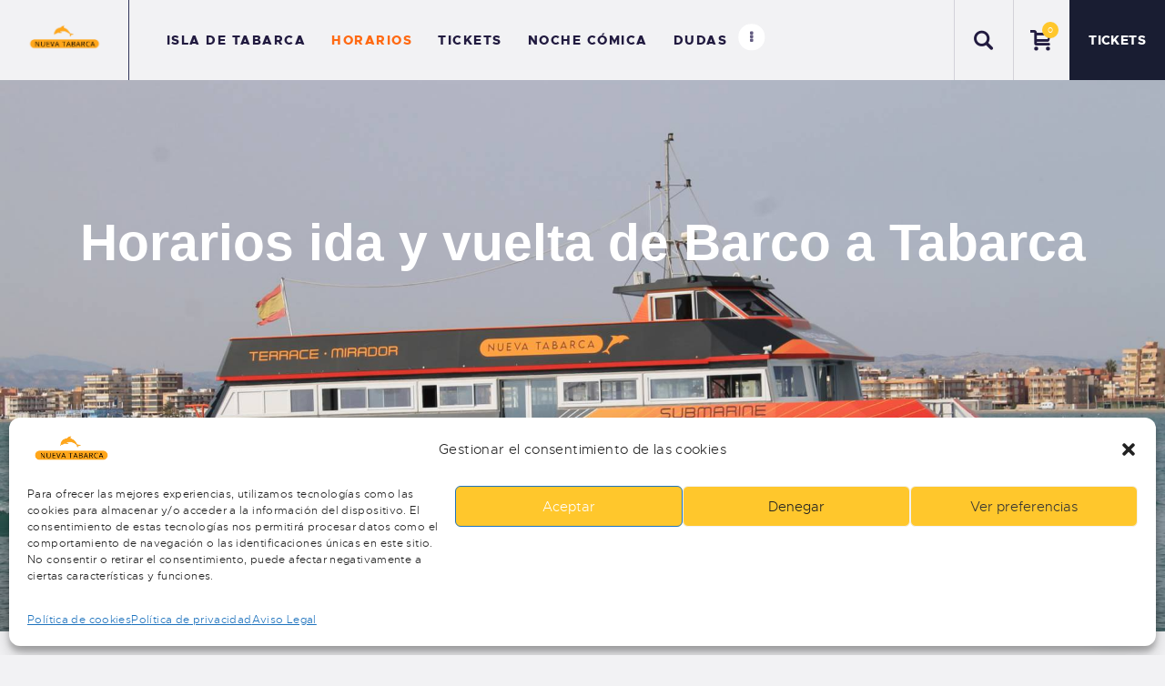

--- FILE ---
content_type: text/html; charset=UTF-8
request_url: https://viajesislatabarca.com/horario-isla-de-tabarca/
body_size: 39054
content:
<!DOCTYPE html>
<html lang="es" prefix="og: https://ogp.me/ns#" class="no-js
									 scheme_default										">
<head>
			<meta charset="UTF-8">
		<meta name="viewport" content="width=device-width, initial-scale=1, maximum-scale=1">
		<meta name="format-detection" content="telephone=no">
		<link rel="profile" href="//gmpg.org/xfn/11">
		<link rel="pingback" href="https://viajesislatabarca.com/xmlrpc.php">
			<style>img:is([sizes="auto" i], [sizes^="auto," i]) { contain-intrinsic-size: 3000px 1500px }</style>
	
<!-- Google Tag Manager for WordPress by gtm4wp.com -->
<script data-cfasync="false" data-pagespeed-no-defer>
	var gtm4wp_datalayer_name = "dataLayer";
	var dataLayer = dataLayer || [];
</script>
<!-- End Google Tag Manager for WordPress by gtm4wp.com -->
<!-- Optimización en motores de búsqueda por Rank Math PRO -  https://rankmath.com/ -->
<title>Horario Isla de Tabarca​ | Ida y vuelta en Barco ¡Desde 9€!</title>
<meta name="description" content="Salidas cada 45 minutos sin problema de plazas. Oferta online 10€ ida y vuelta con visión submarina. El mejor horario a la Isla de Tabarca."/>
<meta name="robots" content="follow, index, max-snippet:-1, max-video-preview:-1, max-image-preview:large"/>
<link rel="canonical" href="https://viajesislatabarca.com/horario-isla-de-tabarca/" />
<meta property="og:locale" content="es_ES" />
<meta property="og:type" content="article" />
<meta property="og:title" content="Horario Isla de Tabarca​ | Ida y vuelta en Barco ¡Desde 9€!" />
<meta property="og:description" content="Salidas cada 45 minutos sin problema de plazas. Oferta online 10€ ida y vuelta con visión submarina. El mejor horario a la Isla de Tabarca." />
<meta property="og:url" content="https://viajesislatabarca.com/horario-isla-de-tabarca/" />
<meta property="og:site_name" content="Viajes Isla Tabarca" />
<meta property="og:updated_time" content="2025-10-13T07:52:32+00:00" />
<meta property="og:image" content="https://viajesislatabarca.com/wp-content/uploads/2023/03/IMG_7957-150x150.jpg" />
<meta property="og:image:secure_url" content="https://viajesislatabarca.com/wp-content/uploads/2023/03/IMG_7957-150x150.jpg" />
<meta property="og:image:alt" content="Horario Isla de Tabarca" />
<meta property="product:brand" content="ViajesIslaTabarca" />
<meta property="product:price:amount" content="8.00" />
<meta property="product:price:currency" content="EUR" />
<meta name="twitter:card" content="summary_large_image" />
<meta name="twitter:title" content="Horario Isla de Tabarca​ | Ida y vuelta en Barco ¡Desde 9€!" />
<meta name="twitter:description" content="Salidas cada 45 minutos sin problema de plazas. Oferta online 10€ ida y vuelta con visión submarina. El mejor horario a la Isla de Tabarca." />
<meta name="twitter:image" content="https://viajesislatabarca.com/wp-content/uploads/2023/03/IMG_7957-150x150.jpg" />
<meta name="twitter:label1" content="Tiempo de lectura" />
<meta name="twitter:data1" content="4 minutos" />
<script type="application/ld+json" class="rank-math-schema-pro">{"@context":"https://schema.org","@graph":[{"@type":"Place","@id":"https://viajesislatabarca.com/#place","geo":{"@type":"GeoCoordinates","latitude":"38.195513432129374","longitude":" -0.5591260801079245"},"hasMap":"https://www.google.com/maps/search/?api=1&amp;query=38.195513432129374, -0.5591260801079245"},{"@type":"Organization","@id":"https://viajesislatabarca.com/#organization","name":"Viajes Isla Tabarca","url":"https://viajesislatabarca.com","sameAs":["https://www.instagram.com/viajestabarca/"],"logo":{"@type":"ImageObject","@id":"https://viajesislatabarca.com/#logo","url":"https://viajesislatabarca.com/wp-content/uploads/2020/04/NUEVA-TABARCA-e1683067189632.png","contentUrl":"https://viajesislatabarca.com/wp-content/uploads/2020/04/NUEVA-TABARCA-e1683067189632.png","caption":"Viajes Isla Tabarca","inLanguage":"es","width":"1512","height":"632"},"contactPoint":[{"@type":"ContactPoint","telephone":"623 52 65 91","contactType":"customer support"}],"description":"Viajar en ferry a la isla de Tabarca nunca fue tan f\u00e1cil ni tan espectacular. Ofrecemos transporte mar\u00edtimo regular desde Alicante, Santa Pola y Benidorm en ferry c\u00f3modo, seguro y puntual. Disfruta de un trayecto con vistas \u00fanicas a la Costa Blanca y sum\u00e9rgete en la experiencia de descubrir Tabarca, reserva marina y joya del Mediterr\u00e1neo. Nuestros servicios est\u00e1n dise\u00f1ados para todo tipo de viajeros: familias, parejas, grupos y amantes del mar. Compra tu billete online, evita colas y d\u00e9jate llevar por una excursi\u00f3n inolvidable. Reserva ahora tu plaza y descubre por qu\u00e9 somos el servicio preferido para visitar Tabarca en ferry.","location":{"@id":"https://viajesislatabarca.com/#place"}},{"@type":"WebSite","@id":"https://viajesislatabarca.com/#website","url":"https://viajesislatabarca.com","name":"Viajes Isla Tabarca","alternateName":"Viaje en ferry a la Isla de Tabarca | Catamaran Nueva Tabarca","publisher":{"@id":"https://viajesislatabarca.com/#organization"},"inLanguage":"es"},{"@type":"ImageObject","@id":"https://viajesislatabarca.com/wp-content/uploads/2023/03/IMG_7957-150x150.jpg","url":"https://viajesislatabarca.com/wp-content/uploads/2023/03/IMG_7957-150x150.jpg","width":"200","height":"200","inLanguage":"es"},{"@type":"BreadcrumbList","@id":"https://viajesislatabarca.com/horario-isla-de-tabarca/#breadcrumb","itemListElement":[{"@type":"ListItem","position":"1","item":{"@id":"https://viajesislatabarca.com","name":"Inicio"}},{"@type":"ListItem","position":"2","item":{"@id":"https://viajesislatabarca.com/horario-isla-de-tabarca/","name":"Horarios Santa Pola &#8211; Isla de Tabarca"}}]},{"@type":"ItemPage","@id":"https://viajesislatabarca.com/horario-isla-de-tabarca/#webpage","url":"https://viajesislatabarca.com/horario-isla-de-tabarca/","name":"Horario Isla de Tabarca\u200b | Ida y vuelta en Barco \u00a1Desde 9\u20ac!","datePublished":"2023-02-28T14:02:52+00:00","dateModified":"2025-10-13T07:52:32+00:00","isPartOf":{"@id":"https://viajesislatabarca.com/#website"},"primaryImageOfPage":{"@id":"https://viajesislatabarca.com/wp-content/uploads/2023/03/IMG_7957-150x150.jpg"},"inLanguage":"es","breadcrumb":{"@id":"https://viajesislatabarca.com/horario-isla-de-tabarca/#breadcrumb"}},{"@type":"Service","subjectOf":[{"@type":"FAQPage","mainEntity":[{"@type":"Question","name":"\u00bfEs necesario reservar el horario de ida a la Isla de Tabarca o el horario de vuelta a Santa Pola?","acceptedAnswer":{"@type":"Answer","text":"No es necesario reservar horario para ir a la Isla de Tabarca ni para regresar a Santa Pola. Trabajamos con catamaranes de visi\u00f3n submarina con capacidad para 250 pasajeros. Comprando el ticket a trav\u00e9s de nuestra pagina web puedes ir y volver a la hora que quieras sin necesidad de reservar. Estando con antelaci\u00f3n para validar el c\u00f3digo QR es suficiente."}},{"@type":"Question","name":"\u00bfCu\u00e1les son las salidas m\u00e1s concurridas?","acceptedAnswer":{"@type":"Answer","text":"Las salidas desde Santa Pola a la Isla de Tabarca que m\u00e1s concurridas suelen estar son la ida de las 10:45 y la ida de las 11:25. En cuanto a los regresos desde Tabarca a Santa Pola es la salida de las 17:45."}},{"@type":"Question","name":"\u00bfCon cu\u00e1nta antelaci\u00f3n debemos estar?","acceptedAnswer":{"@type":"Answer","text":"En los meses de abril, mayo, junio, septiembre y octubre estando 10 minutos antes de la salida que se quiera coger tanto desde Santa Pola como desde la Isla de Tabarca es suficiente. En temporada alta, julio y agosto, es recomendable estar entre 15 y 20 minutos antes de la salida que se quiera coger, tanto desde Santa Pola como desde la Isla de Tabarca."}},{"@type":"Question","name":"\u00bfEs recomendable comprar el ticket online?","acceptedAnswer":{"@type":"Answer","text":"Siempre recomendamos adquirir el ticket a trav\u00e9s de nuestra p\u00e1gina web por varias razones: 1) Os asegur\u00e1is viajar con nuestra compa\u00f1\u00eda. 2) Con el ticket online y estando con el tiempo de antelaci\u00f3n que se recomienda en el apartado anterior ten\u00e9is la plaza asegurada. 3) Creemos que es m\u00e1s c\u00f3modo para el cliente llegar al puerto con el ticket en su tel\u00e9fono m\u00f3vil."}}]}],"@id":"https://viajesislatabarca.com/horario-isla-de-tabarca/#schema-557164","image":{"@id":"https://viajesislatabarca.com/wp-content/uploads/2023/03/IMG_7957-150x150.jpg"},"mainEntityOfPage":{"@id":"https://viajesislatabarca.com/horario-isla-de-tabarca/#webpage"}},{"@type":"Product","name":"Ticket ferry a Tabarca con visi\u00f3n submarina","description":"Ticket ida y vuelta en catamar\u00e1n con visi\u00f3n submarina desde Santa Pola a la Isla de Tabarca. El trayecto incluye m\u00faltiples horarios de salida y regreso.","image":"https://viajesislatabarca.com/wp-content/uploads/2025/07/8ebad4b7-9334-43a8-b392-05737e61fe09.jpg","brand":{"@type":"Organization","name":"ViajesIslaTabarca"},"offers":{"@type":"Offer","url":"https://viajesislatabarca.com/horario-isla-de-tabarca/","priceCurrency":"EUR","price":"8.00","availability":"https://schema.org/InStock","validFrom":"2025-07-21"},"areaServed":{"@type":"AdministrativeArea","name":"Provincia de Alicante"},"hasDeliveryMethod":[{"@type":"DeliveryMethod","name":"Salida desde Santa Pola","description":"Horarios de ida: 09:00, 09:30, 10:00, 10:30, 10:45, 11:30, 12:00, 12:15, 12:30, 13:00, 13:30, 14:00, 14:45, 15:25, 16:15, 17:00, 18:00, 19:00"},{"@type":"DeliveryMethod","name":"Regreso desde Tabarca","description":"Horarios de vuelta: 10:10, 10:40, 11:25, 12:15, 13:00, 13:45, 14:45, 16:10, 17:00, 17:45, 18:45, 19:45, 20:45"}]}]}</script>
<!-- /Plugin Rank Math WordPress SEO -->

<link rel='dns-prefetch' href='//fonts.googleapis.com' />
<link rel="alternate" type="application/rss+xml" title="Viajes Isla Tabarca &raquo; Feed" href="https://viajesislatabarca.com/feed/" />
<link rel="alternate" type="application/rss+xml" title="Viajes Isla Tabarca &raquo; Feed de los comentarios" href="https://viajesislatabarca.com/comments/feed/" />
<meta property="og:url" content="https://viajesislatabarca.com/horario-isla-de-tabarca/ "/>
			<meta property="og:title" content="Horarios Santa Pola &#8211; Isla de Tabarca" />
			<meta property="og:description" content="Horarios ida y vuelta de Barco a Tabarca				
					
									COMPRAR BILLETE ONLINE
					
		Las salidas publicadas a continuación se realizan TODOS los días, incluidos festivos.		
					Horarios para ir a Tabarca desde Santa Pola				
					Santa Pola				
		10:0010:4511:3012:1513:0014:0015:2517:00 		
					
									RESERVA AQUÍ
					
					Tabarca				
		10:4511:3012:1513:0013:4514:4516:1017:45		
					
									COMPRA TU TICKET
					
		*El ticket tiene validez para todos los días y todos los horarios desde el 2 de marzo hasta el 31 de octubre. 
*Si quieren reservar una hora en concreto contacten con nosotros a través de whatsapp
La empresa se reserva el derecho a modificar horarios por avería o mal tiempo.
Las salidas que tienen * son salidas que se realizan con barcos rápidos. Deben tener en cuenta que tienen un aforo limitado y los horarios pueden verse modificados en función de la demanda y de las condiciones meteorológicas 
					Compra tus tickets online y evita las colas				
					Tickets Santa Pola  -  Isla  de TabarcaEl ticket tiene validez para todos los días y todos los horarios desde el 2 de marzo hasta el 31 de octubre. 
			Solo onlineTicket adultoIda y vuelta13€ 9€✔ 25 min de trayecto✔ Visión submarina incluida✔ Ida y vuelta desde Santa Pola✔ Capacidad: 250 personas por barco✔ Salidas todos los díasComprar
			Solo onlineTicket niñoIda y vuelta *(De 4 a 8 años)108€✔ Gratis menores de 4 años✔ Mismo trayecto de 25 min✔ Visión submarina incluida✔ Explora Tabarca con tu familia✔ Regreso flexibleComprar.trx_addons_inline_1903443987{color:#000000 !important}				
		Reserva ahora el barco para ir a la isla de tabarca, asegura tu plaza y accede directamente al embarque mostrando tu QR desde el móvil.Pago seguro | Sin comisiones | Confirmación inmediata | Acceso prioritario en el puerto		
					
									RESERVA TU TICKET
					
					Información importante para viajar a Tabarca				
		El ticket es válido para cualquier día y cualquier hora hasta el día 31 de octubre. Aunque realices la reserva para un día concreto, si no puedes asistir tiene validez para toda la temporada.Debes estar en el embarcadero al menos 15 minutos antes de la salida que quieras tomar para tener asegurada la plaza.Las salidas marcadas con un asterisco (*) son salidas extra que se realizan con catamarán rápido, los horarios pueden verse alterados según el aforo de esta embarcación.Los horarios pueden ser modificados por la naviera debido a averías o mal tiempo.		
			
				
				
				Nueva Tabarca
				
				
				
				Tabarca Kat
				
				
				
				Playa de Tabarca
				
					Tu viaje a la Isla de Tabarca empieza aquí: compra tu ticket de ferry desde Santa Pola				
		Si estás pensando en visitar la Isla de Tabarca, uno de los rincones más bonitos de la costa de Alicante, te contamos que la forma más fácil de llegar es en ferry desde Santa Pola. Es rápido, cómodo y te permite disfrutar del mar desde el primer momento.Aquí puedes reservar tu billete de ferry a Tabarca en solo unos minutos. Comprar tu ticket online te asegura sitio en el barco y te ahorra colas en el puerto. Así puedes centrarte en lo importante: disfrutar del viaje y del encanto de la isla.Ya sea para una escapada en pareja, una excursión en familia o un plan con amigos, llegar a Tabarca en ferry desde Santa Pola es una experiencia que vale la pena vivir. Organiza tu visita con antelación y prepárate para descubrir un auténtico paraíso mediterráneo.		
					¿Cómo comprar tu billete para Tabarca? Evita colas y aprovecha la oferta online				
		Si estás pensando en visitar la Isla de Tabarca, lo mejor que puedes hacer es reservar tu ticket de ferry online. Es rápido, sencillo y además... ¡tiene ventajas!Evitas colas en el puerto, sobre todo en temporada alta.Aprovechas la oferta online exclusiva que no está disponible en taquilla.Aseguras tu plaza en el horario que prefieras, sin preocuparte por la disponibilidad.Ganas tiempo para disfrutar más de tu día en la isla.Aunque también puedes comprar el billete directamente en la Caseta Naranja del puerto de Santa Pola, te recomendamos hacerlo solo si vienes con mucha antelación, ya que en días de alta demanda es habitual que los ferris se llenen rápido.Una vez tengas tu billete, te espera un viaje relajante en ferry por el Mediterráneo, con vistas preciosas de la bahía de Santa Pola. En poco tiempo estarás pisando la Isla de Tabarca, un lugar lleno de historia, callejuelas con encanto, casas de colores y una muralla que te hará viajar en el tiempo.No lo dejes para última hora. Comprar online es la opción más cómoda, segura y económica. Así solo te quedará disfrutar de tu excursión a uno de los rincones más bonitos de la costa de Alicante.		
					
												¿Es necesario reservar el horario de ida a la Isla de Tabarca o el horario de vuelta a Santa Pola?
					
					No es necesario reservar horario para ir a la Isla de Tabarca ni para regresar a Santa Pola. Trabajamos con catamaranes de visión submarina con capacidad para 250 pasajeros. Comprando el ticket a través de nuestra pagina web puedes ir y volver a la hora que quieras sin necesidad de reservar. Estando con antelación para validar el código QR es suficiente.
					
												¿Cuáles son las salidas más concurridas?
					
					Las salidas desde Santa Pola a la Isla de Tabarca que más concurridas suelen estar son la ida de las 10:45 y la ida de las 11:25. En cuanto a los regresos desde Tabarca a Santa Pola es la salida de las 17:45.
					
												¿Con cuánta antelación debemos estar?
					
					En los meses de abril, mayo, junio, septiembre y octubre estando 10 minutos antes de la salida que se quiera coger tanto desde Santa Pola como desde la Isla de Tabarca es suficiente. En temporada alta, julio y agosto, es recomendable estar entre 15 y 20 minutos antes de la salida que se quiera coger, tanto desde Santa Pola como desde la Isla de Tabarca.
					
												¿Es recomendable comprar el ticket online?
					
					Siempre recomendamos adquirir el ticket a través de nuestra página web por varias razones: 1) Os aseguráis viajar con nuestra compañía. 2) Con el ticket online y estando con el tiempo de antelación que se recomienda en el apartado anterior tenéis la plaza asegurada. 3) Creemos que es más cómodo para el cliente llegar al puerto con el ticket en su teléfono móvil.
																														
					
									Compra tu ticket
					
					Qué dicen de nosotros" />  
			<meta property="og:type" content="article" /><script type="text/javascript">
/* <![CDATA[ */
window._wpemojiSettings = {"baseUrl":"https:\/\/s.w.org\/images\/core\/emoji\/16.0.1\/72x72\/","ext":".png","svgUrl":"https:\/\/s.w.org\/images\/core\/emoji\/16.0.1\/svg\/","svgExt":".svg","source":{"concatemoji":"https:\/\/viajesislatabarca.com\/wp-includes\/js\/wp-emoji-release.min.js"}};
/*! This file is auto-generated */
!function(s,n){var o,i,e;function c(e){try{var t={supportTests:e,timestamp:(new Date).valueOf()};sessionStorage.setItem(o,JSON.stringify(t))}catch(e){}}function p(e,t,n){e.clearRect(0,0,e.canvas.width,e.canvas.height),e.fillText(t,0,0);var t=new Uint32Array(e.getImageData(0,0,e.canvas.width,e.canvas.height).data),a=(e.clearRect(0,0,e.canvas.width,e.canvas.height),e.fillText(n,0,0),new Uint32Array(e.getImageData(0,0,e.canvas.width,e.canvas.height).data));return t.every(function(e,t){return e===a[t]})}function u(e,t){e.clearRect(0,0,e.canvas.width,e.canvas.height),e.fillText(t,0,0);for(var n=e.getImageData(16,16,1,1),a=0;a<n.data.length;a++)if(0!==n.data[a])return!1;return!0}function f(e,t,n,a){switch(t){case"flag":return n(e,"\ud83c\udff3\ufe0f\u200d\u26a7\ufe0f","\ud83c\udff3\ufe0f\u200b\u26a7\ufe0f")?!1:!n(e,"\ud83c\udde8\ud83c\uddf6","\ud83c\udde8\u200b\ud83c\uddf6")&&!n(e,"\ud83c\udff4\udb40\udc67\udb40\udc62\udb40\udc65\udb40\udc6e\udb40\udc67\udb40\udc7f","\ud83c\udff4\u200b\udb40\udc67\u200b\udb40\udc62\u200b\udb40\udc65\u200b\udb40\udc6e\u200b\udb40\udc67\u200b\udb40\udc7f");case"emoji":return!a(e,"\ud83e\udedf")}return!1}function g(e,t,n,a){var r="undefined"!=typeof WorkerGlobalScope&&self instanceof WorkerGlobalScope?new OffscreenCanvas(300,150):s.createElement("canvas"),o=r.getContext("2d",{willReadFrequently:!0}),i=(o.textBaseline="top",o.font="600 32px Arial",{});return e.forEach(function(e){i[e]=t(o,e,n,a)}),i}function t(e){var t=s.createElement("script");t.src=e,t.defer=!0,s.head.appendChild(t)}"undefined"!=typeof Promise&&(o="wpEmojiSettingsSupports",i=["flag","emoji"],n.supports={everything:!0,everythingExceptFlag:!0},e=new Promise(function(e){s.addEventListener("DOMContentLoaded",e,{once:!0})}),new Promise(function(t){var n=function(){try{var e=JSON.parse(sessionStorage.getItem(o));if("object"==typeof e&&"number"==typeof e.timestamp&&(new Date).valueOf()<e.timestamp+604800&&"object"==typeof e.supportTests)return e.supportTests}catch(e){}return null}();if(!n){if("undefined"!=typeof Worker&&"undefined"!=typeof OffscreenCanvas&&"undefined"!=typeof URL&&URL.createObjectURL&&"undefined"!=typeof Blob)try{var e="postMessage("+g.toString()+"("+[JSON.stringify(i),f.toString(),p.toString(),u.toString()].join(",")+"));",a=new Blob([e],{type:"text/javascript"}),r=new Worker(URL.createObjectURL(a),{name:"wpTestEmojiSupports"});return void(r.onmessage=function(e){c(n=e.data),r.terminate(),t(n)})}catch(e){}c(n=g(i,f,p,u))}t(n)}).then(function(e){for(var t in e)n.supports[t]=e[t],n.supports.everything=n.supports.everything&&n.supports[t],"flag"!==t&&(n.supports.everythingExceptFlag=n.supports.everythingExceptFlag&&n.supports[t]);n.supports.everythingExceptFlag=n.supports.everythingExceptFlag&&!n.supports.flag,n.DOMReady=!1,n.readyCallback=function(){n.DOMReady=!0}}).then(function(){return e}).then(function(){var e;n.supports.everything||(n.readyCallback(),(e=n.source||{}).concatemoji?t(e.concatemoji):e.wpemoji&&e.twemoji&&(t(e.twemoji),t(e.wpemoji)))}))}((window,document),window._wpemojiSettings);
/* ]]> */
</script>
<style id='wp-emoji-styles-inline-css' type='text/css'>

	img.wp-smiley, img.emoji {
		display: inline !important;
		border: none !important;
		box-shadow: none !important;
		height: 1em !important;
		width: 1em !important;
		margin: 0 0.07em !important;
		vertical-align: -0.1em !important;
		background: none !important;
		padding: 0 !important;
	}
</style>
<style id='classic-theme-styles-inline-css' type='text/css'>
/*! This file is auto-generated */
.wp-block-button__link{color:#fff;background-color:#32373c;border-radius:9999px;box-shadow:none;text-decoration:none;padding:calc(.667em + 2px) calc(1.333em + 2px);font-size:1.125em}.wp-block-file__button{background:#32373c;color:#fff;text-decoration:none}
</style>
<link rel="stylesheet" href="https://viajesislatabarca.com/wp-content/cache/minify/966a7.css" media="all" />




<style id='joinchat-button-style-inline-css' type='text/css'>
.wp-block-joinchat-button{border:none!important;text-align:center}.wp-block-joinchat-button figure{display:table;margin:0 auto;padding:0}.wp-block-joinchat-button figcaption{font:normal normal 400 .6em/2em var(--wp--preset--font-family--system-font,sans-serif);margin:0;padding:0}.wp-block-joinchat-button .joinchat-button__qr{background-color:#fff;border:6px solid #25d366;border-radius:30px;box-sizing:content-box;display:block;height:200px;margin:auto;overflow:hidden;padding:10px;width:200px}.wp-block-joinchat-button .joinchat-button__qr canvas,.wp-block-joinchat-button .joinchat-button__qr img{display:block;margin:auto}.wp-block-joinchat-button .joinchat-button__link{align-items:center;background-color:#25d366;border:6px solid #25d366;border-radius:30px;display:inline-flex;flex-flow:row nowrap;justify-content:center;line-height:1.25em;margin:0 auto;text-decoration:none}.wp-block-joinchat-button .joinchat-button__link:before{background:transparent var(--joinchat-ico) no-repeat center;background-size:100%;content:"";display:block;height:1.5em;margin:-.75em .75em -.75em 0;width:1.5em}.wp-block-joinchat-button figure+.joinchat-button__link{margin-top:10px}@media (orientation:landscape)and (min-height:481px),(orientation:portrait)and (min-width:481px){.wp-block-joinchat-button.joinchat-button--qr-only figure+.joinchat-button__link{display:none}}@media (max-width:480px),(orientation:landscape)and (max-height:480px){.wp-block-joinchat-button figure{display:none}}

</style>
<style id='global-styles-inline-css' type='text/css'>
:root{--wp--preset--aspect-ratio--square: 1;--wp--preset--aspect-ratio--4-3: 4/3;--wp--preset--aspect-ratio--3-4: 3/4;--wp--preset--aspect-ratio--3-2: 3/2;--wp--preset--aspect-ratio--2-3: 2/3;--wp--preset--aspect-ratio--16-9: 16/9;--wp--preset--aspect-ratio--9-16: 9/16;--wp--preset--color--black: #000000;--wp--preset--color--cyan-bluish-gray: #abb8c3;--wp--preset--color--white: #ffffff;--wp--preset--color--pale-pink: #f78da7;--wp--preset--color--vivid-red: #cf2e2e;--wp--preset--color--luminous-vivid-orange: #ff6900;--wp--preset--color--luminous-vivid-amber: #fcb900;--wp--preset--color--light-green-cyan: #7bdcb5;--wp--preset--color--vivid-green-cyan: #00d084;--wp--preset--color--pale-cyan-blue: #8ed1fc;--wp--preset--color--vivid-cyan-blue: #0693e3;--wp--preset--color--vivid-purple: #9b51e0;--wp--preset--color--bg-color: #f2f2f4;--wp--preset--color--bd-color: #dddce1;--wp--preset--color--text-dark: #221b40;--wp--preset--color--text-light: #635c81;--wp--preset--color--text-link: #ffc72c;--wp--preset--color--text-hover: #ff6a13;--wp--preset--color--text-link-2: #ffc72c;--wp--preset--color--text-hover-2: #ff6a13;--wp--preset--color--text-link-3: #ffbf3f;--wp--preset--color--text-hover-3: #00b8f4;--wp--preset--gradient--vivid-cyan-blue-to-vivid-purple: linear-gradient(135deg,rgba(6,147,227,1) 0%,rgb(155,81,224) 100%);--wp--preset--gradient--light-green-cyan-to-vivid-green-cyan: linear-gradient(135deg,rgb(122,220,180) 0%,rgb(0,208,130) 100%);--wp--preset--gradient--luminous-vivid-amber-to-luminous-vivid-orange: linear-gradient(135deg,rgba(252,185,0,1) 0%,rgba(255,105,0,1) 100%);--wp--preset--gradient--luminous-vivid-orange-to-vivid-red: linear-gradient(135deg,rgba(255,105,0,1) 0%,rgb(207,46,46) 100%);--wp--preset--gradient--very-light-gray-to-cyan-bluish-gray: linear-gradient(135deg,rgb(238,238,238) 0%,rgb(169,184,195) 100%);--wp--preset--gradient--cool-to-warm-spectrum: linear-gradient(135deg,rgb(74,234,220) 0%,rgb(151,120,209) 20%,rgb(207,42,186) 40%,rgb(238,44,130) 60%,rgb(251,105,98) 80%,rgb(254,248,76) 100%);--wp--preset--gradient--blush-light-purple: linear-gradient(135deg,rgb(255,206,236) 0%,rgb(152,150,240) 100%);--wp--preset--gradient--blush-bordeaux: linear-gradient(135deg,rgb(254,205,165) 0%,rgb(254,45,45) 50%,rgb(107,0,62) 100%);--wp--preset--gradient--luminous-dusk: linear-gradient(135deg,rgb(255,203,112) 0%,rgb(199,81,192) 50%,rgb(65,88,208) 100%);--wp--preset--gradient--pale-ocean: linear-gradient(135deg,rgb(255,245,203) 0%,rgb(182,227,212) 50%,rgb(51,167,181) 100%);--wp--preset--gradient--electric-grass: linear-gradient(135deg,rgb(202,248,128) 0%,rgb(113,206,126) 100%);--wp--preset--gradient--midnight: linear-gradient(135deg,rgb(2,3,129) 0%,rgb(40,116,252) 100%);--wp--preset--font-size--small: 13px;--wp--preset--font-size--medium: 20px;--wp--preset--font-size--large: 36px;--wp--preset--font-size--x-large: 42px;--wp--preset--spacing--20: 0.44rem;--wp--preset--spacing--30: 0.67rem;--wp--preset--spacing--40: 1rem;--wp--preset--spacing--50: 1.5rem;--wp--preset--spacing--60: 2.25rem;--wp--preset--spacing--70: 3.38rem;--wp--preset--spacing--80: 5.06rem;--wp--preset--shadow--natural: 6px 6px 9px rgba(0, 0, 0, 0.2);--wp--preset--shadow--deep: 12px 12px 50px rgba(0, 0, 0, 0.4);--wp--preset--shadow--sharp: 6px 6px 0px rgba(0, 0, 0, 0.2);--wp--preset--shadow--outlined: 6px 6px 0px -3px rgba(255, 255, 255, 1), 6px 6px rgba(0, 0, 0, 1);--wp--preset--shadow--crisp: 6px 6px 0px rgba(0, 0, 0, 1);}:where(.is-layout-flex){gap: 0.5em;}:where(.is-layout-grid){gap: 0.5em;}body .is-layout-flex{display: flex;}.is-layout-flex{flex-wrap: wrap;align-items: center;}.is-layout-flex > :is(*, div){margin: 0;}body .is-layout-grid{display: grid;}.is-layout-grid > :is(*, div){margin: 0;}:where(.wp-block-columns.is-layout-flex){gap: 2em;}:where(.wp-block-columns.is-layout-grid){gap: 2em;}:where(.wp-block-post-template.is-layout-flex){gap: 1.25em;}:where(.wp-block-post-template.is-layout-grid){gap: 1.25em;}.has-black-color{color: var(--wp--preset--color--black) !important;}.has-cyan-bluish-gray-color{color: var(--wp--preset--color--cyan-bluish-gray) !important;}.has-white-color{color: var(--wp--preset--color--white) !important;}.has-pale-pink-color{color: var(--wp--preset--color--pale-pink) !important;}.has-vivid-red-color{color: var(--wp--preset--color--vivid-red) !important;}.has-luminous-vivid-orange-color{color: var(--wp--preset--color--luminous-vivid-orange) !important;}.has-luminous-vivid-amber-color{color: var(--wp--preset--color--luminous-vivid-amber) !important;}.has-light-green-cyan-color{color: var(--wp--preset--color--light-green-cyan) !important;}.has-vivid-green-cyan-color{color: var(--wp--preset--color--vivid-green-cyan) !important;}.has-pale-cyan-blue-color{color: var(--wp--preset--color--pale-cyan-blue) !important;}.has-vivid-cyan-blue-color{color: var(--wp--preset--color--vivid-cyan-blue) !important;}.has-vivid-purple-color{color: var(--wp--preset--color--vivid-purple) !important;}.has-black-background-color{background-color: var(--wp--preset--color--black) !important;}.has-cyan-bluish-gray-background-color{background-color: var(--wp--preset--color--cyan-bluish-gray) !important;}.has-white-background-color{background-color: var(--wp--preset--color--white) !important;}.has-pale-pink-background-color{background-color: var(--wp--preset--color--pale-pink) !important;}.has-vivid-red-background-color{background-color: var(--wp--preset--color--vivid-red) !important;}.has-luminous-vivid-orange-background-color{background-color: var(--wp--preset--color--luminous-vivid-orange) !important;}.has-luminous-vivid-amber-background-color{background-color: var(--wp--preset--color--luminous-vivid-amber) !important;}.has-light-green-cyan-background-color{background-color: var(--wp--preset--color--light-green-cyan) !important;}.has-vivid-green-cyan-background-color{background-color: var(--wp--preset--color--vivid-green-cyan) !important;}.has-pale-cyan-blue-background-color{background-color: var(--wp--preset--color--pale-cyan-blue) !important;}.has-vivid-cyan-blue-background-color{background-color: var(--wp--preset--color--vivid-cyan-blue) !important;}.has-vivid-purple-background-color{background-color: var(--wp--preset--color--vivid-purple) !important;}.has-black-border-color{border-color: var(--wp--preset--color--black) !important;}.has-cyan-bluish-gray-border-color{border-color: var(--wp--preset--color--cyan-bluish-gray) !important;}.has-white-border-color{border-color: var(--wp--preset--color--white) !important;}.has-pale-pink-border-color{border-color: var(--wp--preset--color--pale-pink) !important;}.has-vivid-red-border-color{border-color: var(--wp--preset--color--vivid-red) !important;}.has-luminous-vivid-orange-border-color{border-color: var(--wp--preset--color--luminous-vivid-orange) !important;}.has-luminous-vivid-amber-border-color{border-color: var(--wp--preset--color--luminous-vivid-amber) !important;}.has-light-green-cyan-border-color{border-color: var(--wp--preset--color--light-green-cyan) !important;}.has-vivid-green-cyan-border-color{border-color: var(--wp--preset--color--vivid-green-cyan) !important;}.has-pale-cyan-blue-border-color{border-color: var(--wp--preset--color--pale-cyan-blue) !important;}.has-vivid-cyan-blue-border-color{border-color: var(--wp--preset--color--vivid-cyan-blue) !important;}.has-vivid-purple-border-color{border-color: var(--wp--preset--color--vivid-purple) !important;}.has-vivid-cyan-blue-to-vivid-purple-gradient-background{background: var(--wp--preset--gradient--vivid-cyan-blue-to-vivid-purple) !important;}.has-light-green-cyan-to-vivid-green-cyan-gradient-background{background: var(--wp--preset--gradient--light-green-cyan-to-vivid-green-cyan) !important;}.has-luminous-vivid-amber-to-luminous-vivid-orange-gradient-background{background: var(--wp--preset--gradient--luminous-vivid-amber-to-luminous-vivid-orange) !important;}.has-luminous-vivid-orange-to-vivid-red-gradient-background{background: var(--wp--preset--gradient--luminous-vivid-orange-to-vivid-red) !important;}.has-very-light-gray-to-cyan-bluish-gray-gradient-background{background: var(--wp--preset--gradient--very-light-gray-to-cyan-bluish-gray) !important;}.has-cool-to-warm-spectrum-gradient-background{background: var(--wp--preset--gradient--cool-to-warm-spectrum) !important;}.has-blush-light-purple-gradient-background{background: var(--wp--preset--gradient--blush-light-purple) !important;}.has-blush-bordeaux-gradient-background{background: var(--wp--preset--gradient--blush-bordeaux) !important;}.has-luminous-dusk-gradient-background{background: var(--wp--preset--gradient--luminous-dusk) !important;}.has-pale-ocean-gradient-background{background: var(--wp--preset--gradient--pale-ocean) !important;}.has-electric-grass-gradient-background{background: var(--wp--preset--gradient--electric-grass) !important;}.has-midnight-gradient-background{background: var(--wp--preset--gradient--midnight) !important;}.has-small-font-size{font-size: var(--wp--preset--font-size--small) !important;}.has-medium-font-size{font-size: var(--wp--preset--font-size--medium) !important;}.has-large-font-size{font-size: var(--wp--preset--font-size--large) !important;}.has-x-large-font-size{font-size: var(--wp--preset--font-size--x-large) !important;}
:where(.wp-block-post-template.is-layout-flex){gap: 1.25em;}:where(.wp-block-post-template.is-layout-grid){gap: 1.25em;}
:where(.wp-block-columns.is-layout-flex){gap: 2em;}:where(.wp-block-columns.is-layout-grid){gap: 2em;}
:root :where(.wp-block-pullquote){font-size: 1.5em;line-height: 1.6;}
</style>
<link rel="stylesheet" href="https://viajesislatabarca.com/wp-content/cache/minify/1ac49.css" media="all" />









<style id='woocommerce-inline-inline-css' type='text/css'>
.woocommerce form .form-row .required { visibility: visible; }
</style>
<link rel="stylesheet" href="https://viajesislatabarca.com/wp-content/cache/minify/25d75.css" media="all" />









<style id='elementor-frontend-inline-css' type='text/css'>
.elementor-kit-2731{--e-global-color-primary:#6EC1E4;--e-global-color-secondary:#54595F;--e-global-color-text:#7A7A7A;--e-global-color-accent:#61CE70;--e-global-color-21bfa674:#4054B2;--e-global-color-1d11d39e:#23A455;--e-global-color-41b47773:#000;--e-global-color-7156412d:#FFF;--e-global-typography-primary-font-family:"Roboto";--e-global-typography-primary-font-weight:600;--e-global-typography-secondary-font-family:"Roboto Slab";--e-global-typography-secondary-font-weight:400;--e-global-typography-text-font-family:"Roboto";--e-global-typography-text-font-weight:400;--e-global-typography-accent-font-family:"Roboto";--e-global-typography-accent-font-weight:500;}.elementor-kit-2731 e-page-transition{background-color:#FFBC7D;}.elementor-section.elementor-section-boxed > .elementor-container{max-width:1200px;}.e-con{--container-max-width:1200px;}.elementor-widget:not(:last-child){margin-block-end:20px;}.elementor-element{--widgets-spacing:20px 20px;--widgets-spacing-row:20px;--widgets-spacing-column:20px;}{}.sc_layouts_title_caption{display:var(--page-title-display);}@media(max-width:1024px){.elementor-section.elementor-section-boxed > .elementor-container{max-width:1024px;}.e-con{--container-max-width:1024px;}}@media(max-width:767px){.elementor-section.elementor-section-boxed > .elementor-container{max-width:767px;}.e-con{--container-max-width:767px;}}
.elementor-3895 .elementor-element.elementor-element-b42bdda{-ms-flex-pack:inherit;-webkit-justify-content:inherit;justify-content:inherit;}.elementor-3895 .elementor-element.elementor-element-e31e89d:not(.elementor-motion-effects-element-type-background), .elementor-3895 .elementor-element.elementor-element-e31e89d > .elementor-motion-effects-container > .elementor-motion-effects-layer{background-color:#FF6A13;background-image:url("https://viajesislatabarca.com/wp-content/uploads/2023/03/IMG_7957-scaled.jpg");background-position:center center;background-size:cover;}.elementor-3895 .elementor-element.elementor-element-e31e89d > .elementor-background-overlay{background-color:#060303B5;opacity:0.5;transition:background 0.3s, border-radius 0.3s, opacity 0.3s;}.elementor-3895 .elementor-element.elementor-element-e31e89d > .elementor-container{min-height:400px;}.elementor-3895 .elementor-element.elementor-element-e31e89d{transition:background 0.3s, border 0.3s, border-radius 0.3s, box-shadow 0.3s;margin-top:0px;margin-bottom:0px;padding:100px 0px 100px 0px;}.elementor-3895 .elementor-element.elementor-element-219df8e{-ms-flex-pack:inherit;-webkit-justify-content:inherit;justify-content:inherit;}.elementor-3895 .elementor-element.elementor-element-1e945bb{--spacer-size:50px;}.elementor-3895 .elementor-element.elementor-element-54b94ed{text-align:center;}.elementor-3895 .elementor-element.elementor-element-54b94ed .elementor-heading-title{font-family:"Verdana", Sans-serif;color:#FFFFFF;}.elementor-3895 .elementor-element.elementor-element-be82100{--spacer-size:200px;}.elementor-3895 .elementor-element.elementor-element-b88c49d .elementor-button-content-wrapper{flex-direction:row;}.elementor-3895 .elementor-element.elementor-element-b88c49d .elementor-button{font-weight:900;fill:#FFFFFF;color:#FFFFFF;}.elementor-3895 .elementor-element.elementor-element-cbcc5d9{--spacer-size:10px;}.elementor-3895 .elementor-element.elementor-element-9bbf07e{--spacer-size:50px;}.elementor-3895 .elementor-element.elementor-element-e17a1c3{-ms-flex-pack:inherit;-webkit-justify-content:inherit;justify-content:inherit;}.elementor-3895 .elementor-element.elementor-element-7071df1{--spacer-size:50px;}.elementor-3895 .elementor-element.elementor-element-d7b13bc{--spacer-size:10px;}.elementor-3895 .elementor-element.elementor-element-e575746{text-align:center;}.elementor-3895 .elementor-element.elementor-element-112ae2e{-ms-flex-pack:inherit;-webkit-justify-content:inherit;justify-content:inherit;}.elementor-3895 .elementor-element.elementor-element-39181b1 > .elementor-widget-container{margin:30px 0px 0px 0px;}.elementor-3895 .elementor-element.elementor-element-39181b1{text-align:center;}.elementor-3895 .elementor-element.elementor-element-39181b1 .elementor-heading-title{color:#000000;}.elementor-3895 .elementor-element.elementor-element-46fba13{margin-top:100px;margin-bottom:100px;}.elementor-3895 .elementor-element.elementor-element-7776160{-ms-flex-pack:inherit;-webkit-justify-content:inherit;justify-content:inherit;}.elementor-3895 .elementor-element.elementor-element-47281ce{text-align:center;}.elementor-3895 .elementor-element.elementor-element-47281ce .elementor-heading-title{text-decoration:underline;-webkit-text-stroke-color:#000;stroke:#000;}.elementor-3895 .elementor-element.elementor-element-5a2418d{--spacer-size:30px;}.elementor-3895 .elementor-element.elementor-element-60889af{text-align:center;}.elementor-3895 .elementor-element.elementor-element-de39fba .elementor-button{background-color:#FFB965;font-weight:700;fill:#FFFFFF;color:#FFFFFF;}.elementor-3895 .elementor-element.elementor-element-de39fba .elementor-button-content-wrapper{flex-direction:row;}.elementor-3895 .elementor-element.elementor-element-390d0e0{-ms-flex-pack:inherit;-webkit-justify-content:inherit;justify-content:inherit;}.elementor-3895 .elementor-element.elementor-element-2144d4f{text-align:center;}.elementor-3895 .elementor-element.elementor-element-2144d4f .elementor-heading-title{text-decoration:underline;}.elementor-3895 .elementor-element.elementor-element-a6da477{--spacer-size:30px;}.elementor-3895 .elementor-element.elementor-element-391f7f7 > .elementor-widget-container{margin:0px 0px 50px 0px;}.elementor-3895 .elementor-element.elementor-element-391f7f7{text-align:center;}.elementor-3895 .elementor-element.elementor-element-bbccd95 .elementor-button-content-wrapper{flex-direction:row;}.elementor-3895 .elementor-element.elementor-element-bbccd95 .elementor-button{font-weight:700;fill:#FFFFFF;color:#FFFFFF;}.elementor-3895 .elementor-element.elementor-element-1f3a567{padding:50px 0px 110px 0px;}.elementor-3895 .elementor-element.elementor-element-9325d64{-ms-flex-pack:inherit;-webkit-justify-content:inherit;justify-content:inherit;}.elementor-3895 .elementor-element.elementor-element-053286a{columns:1;}.elementor-3895 .elementor-element.elementor-element-5352e4e:not(.elementor-motion-effects-element-type-background), .elementor-3895 .elementor-element.elementor-element-5352e4e > .elementor-motion-effects-container > .elementor-motion-effects-layer{background-color:#FFEDD2;}.elementor-3895 .elementor-element.elementor-element-5352e4e{transition:background 0.3s, border 0.3s, border-radius 0.3s, box-shadow 0.3s;padding:0px 50px 0px 50px;}.elementor-3895 .elementor-element.elementor-element-5352e4e > .elementor-background-overlay{transition:background 0.3s, border-radius 0.3s, opacity 0.3s;}.elementor-3895 .elementor-element.elementor-element-3331810{-ms-flex-pack:inherit;-webkit-justify-content:inherit;justify-content:inherit;}.elementor-3895 .elementor-element.elementor-element-5296fa2 > .elementor-container{min-height:400px;}.elementor-3895 .elementor-element.elementor-element-7db1455{-ms-flex-pack:inherit;-webkit-justify-content:inherit;justify-content:inherit;}.elementor-3895 .elementor-element.elementor-element-75e87ab{--spacer-size:50px;}.elementor-3895 .elementor-element.elementor-element-fdb307e > .elementor-widget-container{margin:30px 0px 0px 0px;}.elementor-3895 .elementor-element.elementor-element-fdb307e{text-align:center;}.elementor-3895 .elementor-element.elementor-element-fdb307e .elementor-heading-title{color:#000000;}.elementor-3895 .elementor-element.elementor-element-fc97a4e{--spacer-size:30px;}.elementor-3895 .elementor-element.elementor-element-b52a5d6{text-align:center;color:#000000;}.elementor-3895 .elementor-element.elementor-element-d332693{--spacer-size:10px;}.elementor-3895 .elementor-element.elementor-element-be1519b > .elementor-widget-container{margin:50px 0px 0px 0px;padding:0px 0px 100px 0px;}.elementor-3895 .elementor-element.elementor-element-be1519b .elementor-button-content-wrapper{flex-direction:row;}.elementor-3895 .elementor-element.elementor-element-be1519b .elementor-button{font-weight:900;fill:#FFFFFF;color:#FFFFFF;}.elementor-3895 .elementor-element.elementor-element-a842a05{margin-top:100px;margin-bottom:0px;}.elementor-3895 .elementor-element.elementor-element-e438a4d{-ms-flex-pack:inherit;-webkit-justify-content:inherit;justify-content:inherit;}.elementor-3895 .elementor-element.elementor-element-2427a0d{--spacer-size:20px;}.elementor-3895 .elementor-element.elementor-element-d1627fc{--spacer-size:10px;}.elementor-3895 .elementor-element.elementor-element-176d32a{-ms-flex-pack:inherit;-webkit-justify-content:inherit;justify-content:inherit;}.elementor-3895 .elementor-element.elementor-element-32bb402{text-align:left;}.elementor-3895 .elementor-element.elementor-element-06cd0e4{--spacer-size:20px;}.elementor-3895 .elementor-element.elementor-element-6e98bcb .gallery-item .gallery-caption{text-align:center;}.elementor-3895 .elementor-element.elementor-element-f032273{--spacer-size:30px;}.elementor-3895 .elementor-element.elementor-element-26c1b19{margin-top:100px;margin-bottom:0px;}.elementor-3895 .elementor-element.elementor-element-f12c6f4{-ms-flex-pack:inherit;-webkit-justify-content:inherit;justify-content:inherit;}.elementor-3895 .elementor-element.elementor-element-4f2b5c2{--spacer-size:10px;}.elementor-3895 .elementor-element.elementor-element-bc8a32b{text-align:left;}.elementor-3895 .elementor-element.elementor-element-560c0cf{margin-top:010px;margin-bottom:0px;}.elementor-3895 .elementor-element.elementor-element-ccb8081{-ms-flex-pack:inherit;-webkit-justify-content:inherit;justify-content:inherit;}.elementor-3895 .elementor-element.elementor-element-192a250{--spacer-size:30px;}.elementor-3895 .elementor-element.elementor-element-48d1d3a{--spacer-size:10px;}.elementor-3895 .elementor-element.elementor-element-0f93ef9{text-align:left;}.elementor-3895 .elementor-element.elementor-element-e4d4be6{margin-top:100px;margin-bottom:100px;}.elementor-3895 .elementor-element.elementor-element-2a0fdf8{-ms-flex-pack:inherit;-webkit-justify-content:inherit;justify-content:inherit;}.elementor-3895 .elementor-element.elementor-element-43de9b2{-ms-flex-pack:inherit;-webkit-justify-content:inherit;justify-content:inherit;}.elementor-3895 .elementor-element.elementor-element-43de9b2 > .elementor-element-populated.elementor-column-wrap{padding:0px 15px 0px 0px;}.elementor-3895 .elementor-element.elementor-element-43de9b2 > .elementor-element-populated.elementor-widget-wrap{padding:0px 15px 0px 0px;}.elementor-3895 .elementor-element.elementor-element-1c38835{-ms-flex-pack:inherit;-webkit-justify-content:inherit;justify-content:inherit;}.elementor-3895 .elementor-element.elementor-element-ad1a0b1{-ms-flex-pack:inherit;-webkit-justify-content:inherit;justify-content:inherit;}.elementor-3895 .elementor-element.elementor-element-9540968{-ms-flex-pack:inherit;-webkit-justify-content:inherit;justify-content:inherit;}.elementor-3895 .elementor-element.elementor-element-f69e4b5 > .elementor-widget-container{margin:0px 0px 20px 0px;}.elementor-3895 .elementor-element.elementor-element-f69e4b5{text-align:center;}@media(max-width:1024px){.elementor-3895 .elementor-element.elementor-element-1f3a567{padding:80px 0px 80px 0px;}}@media(max-width:767px){.elementor-3895 .elementor-element.elementor-element-e31e89d:not(.elementor-motion-effects-element-type-background), .elementor-3895 .elementor-element.elementor-element-e31e89d > .elementor-motion-effects-container > .elementor-motion-effects-layer{background-image:url("https://viajesislatabarca.com/wp-content/uploads/2023/03/IMG_7957-scaled.jpg");background-position:center center;background-size:cover;}.elementor-3895 .elementor-element.elementor-element-54b94ed > .elementor-widget-container{padding:0px 20px 0px 20px;}.elementor-3895 .elementor-element.elementor-element-54b94ed .elementor-heading-title{font-size:32px;}.elementor-3895 .elementor-element.elementor-element-be82100{--spacer-size:100px;}.elementor-3895 .elementor-element.elementor-element-cbcc5d9{--spacer-size:10px;}.elementor-3895 .elementor-element.elementor-element-9bbf07e{--spacer-size:10px;}.elementor-3895 .elementor-element.elementor-element-7071df1{--spacer-size:36px;}.elementor-3895 .elementor-element.elementor-element-de39fba > .elementor-widget-container{padding:0px 0px 50px 0px;}.elementor-3895 .elementor-element.elementor-element-1f3a567{padding:60px 0px 60px 0px;}.elementor-3895 .elementor-element.elementor-element-5296fa2{padding:0px 20px 0px 20px;}.elementor-3895 .elementor-element.elementor-element-b52a5d6 > .elementor-widget-container{margin:20px 20px 20px 20px;}.elementor-3895 .elementor-element.elementor-element-43de9b2 > .elementor-element-populated.elementor-column-wrap{padding:0px 0px 0px 0px;}.elementor-3895 .elementor-element.elementor-element-43de9b2 > .elementor-element-populated.elementor-widget-wrap{padding:0px 0px 0px 0px;}}/* Start custom CSS for trx_sc_price, class: .elementor-element-c64a709 */.text-black{
    color: #000;
}/* End custom CSS */
/* Start custom CSS for button, class: .elementor-element-a2eef97 */#compra-button{
    width: 70%!important;
    display: flex;
    height: 45px;
    background: #ff6a13;
    justify-content: center;
    color: white;
    flex-direction: column;
    box-shadow: 8px 14px 44px 0 rgba(0, 0, 0, 0.4);
}/* End custom CSS */
</style>
<link rel="stylesheet" href="https://viajesislatabarca.com/wp-content/cache/minify/13f6e.css" media="all" />











<link property="stylesheet" rel='stylesheet' id='briny-font-google_fonts-css' href='https://fonts.googleapis.com/css?family=Roboto:300,300italic,400,400italic,700,700italic&#038;subset=latin,latin-ext' type='text/css' media='all' />
<link rel="stylesheet" href="https://viajesislatabarca.com/wp-content/cache/minify/3f3ba.css" media="all" />


















<script  src="https://viajesislatabarca.com/wp-content/cache/minify/818c0.js"></script>


<link rel="https://api.w.org/" href="https://viajesislatabarca.com/wp-json/" /><link rel="alternate" title="JSON" type="application/json" href="https://viajesislatabarca.com/wp-json/wp/v2/pages/3895" /><link rel="EditURI" type="application/rsd+xml" title="RSD" href="https://viajesislatabarca.com/xmlrpc.php?rsd" />
<meta name="generator" content="WordPress 6.8.3" />
<link rel='shortlink' href='https://viajesislatabarca.com/?p=3895' />
<link rel="alternate" title="oEmbed (JSON)" type="application/json+oembed" href="https://viajesislatabarca.com/wp-json/oembed/1.0/embed?url=https%3A%2F%2Fviajesislatabarca.com%2Fhorario-isla-de-tabarca%2F" />
<link rel="alternate" title="oEmbed (XML)" type="text/xml+oembed" href="https://viajesislatabarca.com/wp-json/oembed/1.0/embed?url=https%3A%2F%2Fviajesislatabarca.com%2Fhorario-isla-de-tabarca%2F&#038;format=xml" />
			<style type="text/css">
			<!--
				#page_preloader {
					background-color: #ffffff !important;background-image: url(https://viajesislatabarca.com/wp-content/uploads/2019/04/preloader.gif);				}
			-->
			</style>
						<style>.cmplz-hidden {
					display: none !important;
				}</style>
<!-- Google Tag Manager for WordPress by gtm4wp.com -->
<!-- GTM Container placement set to automatic -->
<script data-cfasync="false" data-pagespeed-no-defer>
	var dataLayer_content = {"pagePostType":"page","pagePostType2":"single-page","pagePostAuthor":"kelmiweb"};
	dataLayer.push( dataLayer_content );
</script>
<script data-cfasync="false" data-pagespeed-no-defer>
(function(w,d,s,l,i){w[l]=w[l]||[];w[l].push({'gtm.start':
new Date().getTime(),event:'gtm.js'});var f=d.getElementsByTagName(s)[0],
j=d.createElement(s),dl=l!='dataLayer'?'&l='+l:'';j.async=true;j.src=
'//www.googletagmanager.com/gtm.js?id='+i+dl;f.parentNode.insertBefore(j,f);
})(window,document,'script','dataLayer','GTM-5HTXBWTD');
</script>
<!-- End Google Tag Manager for WordPress by gtm4wp.com --><!-- Google site verification - Google for WooCommerce -->
<meta name="google-site-verification" content="49eTqBaLGqTBExQ_MoJTAZSNbbPo4VrobaPQ85BzNMk" />
	<noscript><style>.woocommerce-product-gallery{ opacity: 1 !important; }</style></noscript>
	<meta name="generator" content="Elementor 3.30.3; features: additional_custom_breakpoints; settings: css_print_method-internal, google_font-enabled, font_display-auto">
			<script data-service="facebook" data-category="marketing"  type="text/plain">
				!function(f,b,e,v,n,t,s){if(f.fbq)return;n=f.fbq=function(){n.callMethod?
					n.callMethod.apply(n,arguments):n.queue.push(arguments)};if(!f._fbq)f._fbq=n;
					n.push=n;n.loaded=!0;n.version='2.0';n.queue=[];t=b.createElement(e);t.async=!0;
					t.src=v;s=b.getElementsByTagName(e)[0];s.parentNode.insertBefore(t,s)}(window,
					document,'script','https://connect.facebook.net/en_US/fbevents.js');
			</script>
			<!-- WooCommerce Facebook Integration Begin -->
			<script data-service="facebook" data-category="marketing"  type="text/plain">

				fbq('init', '493651046855042', {}, {
    "agent": "woocommerce_2-9.9.6-3.5.7"
});

				document.addEventListener( 'DOMContentLoaded', function() {
					// Insert placeholder for events injected when a product is added to the cart through AJAX.
					document.body.insertAdjacentHTML( 'beforeend', '<div class=\"wc-facebook-pixel-event-placeholder\"></div>' );
				}, false );

			</script>
			<!-- WooCommerce Facebook Integration End -->
						<style>
				.e-con.e-parent:nth-of-type(n+4):not(.e-lazyloaded):not(.e-no-lazyload),
				.e-con.e-parent:nth-of-type(n+4):not(.e-lazyloaded):not(.e-no-lazyload) * {
					background-image: none !important;
				}
				@media screen and (max-height: 1024px) {
					.e-con.e-parent:nth-of-type(n+3):not(.e-lazyloaded):not(.e-no-lazyload),
					.e-con.e-parent:nth-of-type(n+3):not(.e-lazyloaded):not(.e-no-lazyload) * {
						background-image: none !important;
					}
				}
				@media screen and (max-height: 640px) {
					.e-con.e-parent:nth-of-type(n+2):not(.e-lazyloaded):not(.e-no-lazyload),
					.e-con.e-parent:nth-of-type(n+2):not(.e-lazyloaded):not(.e-no-lazyload) * {
						background-image: none !important;
					}
				}
			</style>
			<link rel="icon" href="https://viajesislatabarca.com/wp-content/uploads/2023/03/cropped-favicon-32x32.jpg" sizes="32x32" />
<link rel="icon" href="https://viajesislatabarca.com/wp-content/uploads/2023/03/cropped-favicon-192x192.jpg" sizes="192x192" />
<link rel="apple-touch-icon" href="https://viajesislatabarca.com/wp-content/uploads/2023/03/cropped-favicon-180x180.jpg" />
<meta name="msapplication-TileImage" content="https://viajesislatabarca.com/wp-content/uploads/2023/03/cropped-favicon-270x270.jpg" />
		<style type="text/css" id="wp-custom-css">
			.scheme_default .sc_price_item_price .sc_price_item_price_before, .scheme_default .sc_price_item_price .sc_price_item_price_after {
    color: #ff6a13;
    text-decoration: line-through;
}

.woocommerce ul.order_details li.date {
    display: none !important;
}

/**Woocommerce Bookings**/

.wc-bookings-date-picker .ui-datepicker td.ui-datepicker-current-day a {
    background: #ff6a13 !important;
    opacity: 1 !important;
}

.wc-bookings-date-picker .ui-datepicker td.bookable a {
    background-color: #ff6a13 !important;
    background-image: none !important;
    border-color: rgba(0, 0, 0, .1) !important;
    color: #fff !important;
    text-shadow: 0 1px 0 rgba(0, 0, 0, .1);
}


.wc-bookings-date-picker .ui-datepicker td.partial_booked a {
    background-color: #ff6a13 !important;
    background-image: none !important;
    border-color: rgba(0, 0, 0, .1) !important;
    color: #fff !important;
    text-shadow: 0 1px 0 rgba(0, 0, 0, .1);
    position: relative;
    z-index: 1;
}

.wc-bookings-date-picker .ui-datepicker td.bookable-range .ui-state-default {
    background: #ffbf3f !important;
    color: #fff;
}

@media (max-width: 479px) {
    .content_wrap, .content_container {
        width: 400px !important;
    }
}

@media (max-width: 479px) {
	.sc_layouts_title_caption{
		transform: scale(0.9);
		text-wrap: balance;
	}
}

@media (max-width: 479px) {
	.top_panel, .top_panel_navi, .top_panel_title, .sc_layouts_row, .content_wrap, .columns_wrap, .sc_layouts_column, .sc_layouts_item, .sc_layouts_title, .sc_layouts_title_title, .sc_layouts_title_caption {
    box-sizing: border-box;
    max-width: 100%;
    width: 100%;
	}
}
.lista-checks {
  list-style: none;
  padding-left: 0;
}

.lista-checks li::before {
  content: "✔";
  color: #00bfb2; /* Cambia el color si quieres */
  font-weight: bold;
  display: inline-block;
  width: 1em;
  margin-left: -1em;
  margin-right: 0.5em;
}
@media (max-width: 767px) {
	.joinchat__button {
			right: 20px!important;
	}
  .sticky-button {
    position: fixed !important;
    bottom: 20px;
    left: 0;
    right: 0;
    z-index: 9999;
    padding: 10px 20px;
  }
  .sticky-button .elementor-button {
    width: 55%;
    text-align: center;
    color: white;
    font-weight: bold;
    border-radius: 8px;
  }
}
@media (max-width: 1022px) {
	.sidebar.widget_area.right.sidebar_float.sidebar_float {
    display: none;
	}
}
.top_panel_title.sc_layouts_row.sc_layouts_row_type_normal{
	display: none;
}
.sc_layouts_featured.with_image{
	display: none;
}		</style>
		<style type="text/css" id="trx_addons-inline-styles-inline-css">.trx_addons_inline_1520273910 img{max-height:60px;}.trx_addons_inline_1829922722 img{max-height:60px;}.trx_addons_inline_1883197739{color:#000000 !important}.custom-logo-link,.sc_layouts_logo{font-size:2em}</style>
<style id="elementor-post-831">.elementor-831 .elementor-element.elementor-element-2ed0769c > .elementor-container > .elementor-column > .elementor-widget-wrap{align-content:center;align-items:center;}.elementor-831 .elementor-element.elementor-element-2ed0769c{padding:0px 0px 0px 0px;}.elementor-bc-flex-widget .elementor-831 .elementor-element.elementor-element-43a581be.elementor-column .elementor-widget-wrap{align-items:center;}.elementor-831 .elementor-element.elementor-element-43a581be.elementor-column.elementor-element[data-element_type="column"] > .elementor-widget-wrap.elementor-element-populated{align-content:center;align-items:center;}.elementor-831 .elementor-element.elementor-element-43a581be{-ms-flex-pack:inherit;-webkit-justify-content:inherit;justify-content:inherit;}.elementor-831 .elementor-element.elementor-element-43a581be > .elementor-element-populated{text-align:center;}.elementor-831 .elementor-element.elementor-element-43a581be > .elementor-element-populated.elementor-column-wrap{padding:0px 25px 0px 25px;}.elementor-831 .elementor-element.elementor-element-43a581be > .elementor-element-populated.elementor-widget-wrap{padding:0px 25px 0px 25px;}.elementor-831 .elementor-element.elementor-element-457b575e > .elementor-widget-container{margin:-4px 0px 0px 0px;}.elementor-831 .elementor-element.elementor-element-457b575e .logo_image{max-height:60px;}.elementor-bc-flex-widget .elementor-831 .elementor-element.elementor-element-7f5e82ab.elementor-column .elementor-widget-wrap{align-items:center;}.elementor-831 .elementor-element.elementor-element-7f5e82ab.elementor-column.elementor-element[data-element_type="column"] > .elementor-widget-wrap.elementor-element-populated{align-content:center;align-items:center;}.elementor-831 .elementor-element.elementor-element-7f5e82ab{-ms-flex-pack:inherit;-webkit-justify-content:inherit;justify-content:inherit;}.elementor-831 .elementor-element.elementor-element-7f5e82ab > .elementor-element-populated{border-style:solid;border-width:0px 0px 0px 1px;border-color:#313459;}.elementor-831 .elementor-element.elementor-element-7f5e82ab > .elementor-element-populated.elementor-column-wrap{padding:0px 0px 0px 27px;}.elementor-831 .elementor-element.elementor-element-7f5e82ab > .elementor-element-populated.elementor-widget-wrap{padding:0px 0px 0px 27px;}.elementor-831 .elementor-element.elementor-element-10ee9edd > .elementor-widget-wrap > .elementor-widget:not(.elementor-widget__width-auto):not(.elementor-widget__width-initial):not(:last-child):not(.elementor-absolute){margin-bottom:0px;}.elementor-831 .elementor-element.elementor-element-10ee9edd{-ms-flex-pack:inherit;-webkit-justify-content:inherit;justify-content:inherit;}.elementor-831 .elementor-element.elementor-element-10ee9edd > .elementor-element-populated.elementor-column-wrap{padding:0px 0px 0px 0px;}.elementor-831 .elementor-element.elementor-element-10ee9edd > .elementor-element-populated.elementor-widget-wrap{padding:0px 0px 0px 0px;}.elementor-831 .elementor-element.elementor-element-6f14da44 > .elementor-widget-container{margin:-10px 0px -10px 0px;}.elementor-831 .elementor-element.elementor-element-35462693 > .elementor-container > .elementor-column > .elementor-widget-wrap{align-content:center;align-items:center;}.elementor-831 .elementor-element.elementor-element-5e0020ef{-ms-flex-pack:inherit;-webkit-justify-content:inherit;justify-content:inherit;}.elementor-831 .elementor-element.elementor-element-13666f3 > .elementor-widget-container{margin:-4px 0px 0px 0px;}.elementor-831 .elementor-element.elementor-element-13666f3 .logo_image{max-height:60px;}.elementor-831 .elementor-element.elementor-element-6d226fde{-ms-flex-pack:inherit;-webkit-justify-content:inherit;justify-content:inherit;}@media(min-width:768px){.elementor-831 .elementor-element.elementor-element-43a581be{width:11.008%;}.elementor-831 .elementor-element.elementor-element-7f5e82ab{width:60%;}.elementor-831 .elementor-element.elementor-element-10ee9edd{width:28.988%;}.elementor-831 .elementor-element.elementor-element-5e0020ef{width:30.75%;}.elementor-831 .elementor-element.elementor-element-6d226fde{width:69.25%;}}@media(max-width:1024px) and (min-width:768px){.elementor-831 .elementor-element.elementor-element-43a581be{width:15%;}.elementor-831 .elementor-element.elementor-element-7f5e82ab{width:65%;}.elementor-831 .elementor-element.elementor-element-10ee9edd{width:20%;}}@media(max-width:1024px){.elementor-831 .elementor-element.elementor-element-43a581be > .elementor-element-populated.elementor-column-wrap{padding:0px 15px 0px 15px;}.elementor-831 .elementor-element.elementor-element-43a581be > .elementor-element-populated.elementor-widget-wrap{padding:0px 15px 0px 15px;}.elementor-831 .elementor-element.elementor-element-7f5e82ab > .elementor-element-populated.elementor-column-wrap{padding:0px 0px 0px 10px;}.elementor-831 .elementor-element.elementor-element-7f5e82ab > .elementor-element-populated.elementor-widget-wrap{padding:0px 0px 0px 10px;}.elementor-831 .elementor-element.elementor-element-10ee9edd > .elementor-element-populated.elementor-column-wrap{padding:0px 20px 0px 0px;}.elementor-831 .elementor-element.elementor-element-10ee9edd > .elementor-element-populated.elementor-widget-wrap{padding:0px 20px 0px 0px;}}@media(max-width:767px){.elementor-831 .elementor-element.elementor-element-5e0020ef{width:40%;}.elementor-831 .elementor-element.elementor-element-6d226fde{width:60%;}}</style>
<style id="elementor-post-585">.elementor-585 .elementor-element.elementor-element-5b9d6d3:not(.elementor-motion-effects-element-type-background), .elementor-585 .elementor-element.elementor-element-5b9d6d3 > .elementor-motion-effects-container > .elementor-motion-effects-layer{background-color:#191d32;}.elementor-585 .elementor-element.elementor-element-5b9d6d3{transition:background 0.3s, border 0.3s, border-radius 0.3s, box-shadow 0.3s;padding:99px 0px 94px 0px;}.elementor-585 .elementor-element.elementor-element-5b9d6d3 > .elementor-background-overlay{transition:background 0.3s, border-radius 0.3s, opacity 0.3s;}.elementor-585 .elementor-element.elementor-element-9ca9be1{-ms-flex-pack:inherit;-webkit-justify-content:inherit;justify-content:inherit;}.elementor-585 .elementor-element.elementor-element-c1ca913{text-align:center;}.elementor-585 .elementor-element.elementor-element-e626f5f iframe{height:209px;transition-duration:0.3s;}.elementor-585 .elementor-element.elementor-element-46a4b13{-ms-flex-pack:inherit;-webkit-justify-content:inherit;justify-content:inherit;}.elementor-585 .elementor-element.elementor-element-86f1070{-ms-flex-pack:inherit;-webkit-justify-content:inherit;justify-content:inherit;}.elementor-585 .elementor-element.elementor-element-c9a5481{-ms-flex-pack:inherit;-webkit-justify-content:inherit;justify-content:inherit;}.elementor-585 .elementor-element.elementor-element-0f4608f{text-align:center;}.elementor-585 .elementor-element.elementor-element-24379c0 > .elementor-widget-container{margin:0px 0px 0px 0px;padding:05px 0px 0px 0px;}.elementor-585 .elementor-element.elementor-element-24379c0{font-size:15px;}.elementor-585 .elementor-element.elementor-element-610a58c > .elementor-container > .elementor-column > .elementor-widget-wrap{align-content:center;align-items:center;}.elementor-585 .elementor-element.elementor-element-610a58c:not(.elementor-motion-effects-element-type-background), .elementor-585 .elementor-element.elementor-element-610a58c > .elementor-motion-effects-container > .elementor-motion-effects-layer{background-color:#191d32;}.elementor-585 .elementor-element.elementor-element-610a58c{border-style:solid;border-width:1px 0px 0px 0px;border-color:#313459;transition:background 0.3s, border 0.3s, border-radius 0.3s, box-shadow 0.3s;}.elementor-585 .elementor-element.elementor-element-610a58c > .elementor-background-overlay{transition:background 0.3s, border-radius 0.3s, opacity 0.3s;}.elementor-585 .elementor-element.elementor-element-411c28c{-ms-flex-pack:inherit;-webkit-justify-content:inherit;justify-content:inherit;}.elementor-585 .elementor-element.elementor-element-411c28c > .elementor-element-populated{margin:0px 0px 0px 0px;--e-column-margin-right:0px;--e-column-margin-left:0px;}.elementor-585 .elementor-element.elementor-element-716b56b{color:#191d32;}.elementor-585 .elementor-element.elementor-element-9e7e51f{-ms-flex-pack:inherit;-webkit-justify-content:inherit;justify-content:inherit;}.elementor-585 .elementor-element.elementor-element-9e7e51f > .elementor-element-populated{border-style:solid;border-color:#313459;margin:0px 0px 0px 0px;--e-column-margin-right:0px;--e-column-margin-left:0px;}.elementor-585 .elementor-element.elementor-element-c08c16e > .elementor-container > .elementor-column > .elementor-widget-wrap{align-content:center;align-items:center;}.elementor-585 .elementor-element.elementor-element-c08c16e:not(.elementor-motion-effects-element-type-background), .elementor-585 .elementor-element.elementor-element-c08c16e > .elementor-motion-effects-container > .elementor-motion-effects-layer{background-color:#191d32;}.elementor-585 .elementor-element.elementor-element-c08c16e{border-style:solid;border-width:1px 0px 0px 0px;border-color:#313459;transition:background 0.3s, border 0.3s, border-radius 0.3s, box-shadow 0.3s;}.elementor-585 .elementor-element.elementor-element-c08c16e > .elementor-background-overlay{transition:background 0.3s, border-radius 0.3s, opacity 0.3s;}.elementor-585 .elementor-element.elementor-element-59a923c{-ms-flex-pack:inherit;-webkit-justify-content:inherit;justify-content:inherit;}.elementor-585 .elementor-element.elementor-element-e8433d1{-ms-flex-pack:inherit;-webkit-justify-content:inherit;justify-content:inherit;}.elementor-585 .elementor-element.elementor-element-e8433d1 > .elementor-element-populated{margin:0px 0px 0px 0px;--e-column-margin-right:0px;--e-column-margin-left:0px;}@media(min-width:768px){.elementor-585 .elementor-element.elementor-element-411c28c{width:60.049%;}.elementor-585 .elementor-element.elementor-element-9e7e51f{width:39.951%;}.elementor-585 .elementor-element.elementor-element-59a923c{width:60%;}.elementor-585 .elementor-element.elementor-element-e8433d1{width:40%;}}@media(max-width:1024px){.elementor-585 .elementor-element.elementor-element-5b9d6d3{padding:80px 0px 80px 0px;}}@media(max-width:767px){.elementor-585 .elementor-element.elementor-element-5b9d6d3{padding:60px 0px 60px 0px;}.elementor-585 .elementor-element.elementor-element-9ca9be1{width:100%;}.elementor-585 .elementor-element.elementor-element-46a4b13{width:50%;}.elementor-585 .elementor-element.elementor-element-46a4b13 > .elementor-element-populated{margin:25px 0px 0px 0px;--e-column-margin-right:0px;--e-column-margin-left:0px;}.elementor-585 .elementor-element.elementor-element-86f1070{width:50%;}.elementor-585 .elementor-element.elementor-element-86f1070 > .elementor-element-populated{margin:25px 0px 0px 0px;--e-column-margin-right:0px;--e-column-margin-left:0px;}.elementor-585 .elementor-element.elementor-element-c9a5481{width:50%;}.elementor-585 .elementor-element.elementor-element-c9a5481 > .elementor-element-populated{margin:25px 0px 0px 0px;--e-column-margin-right:0px;--e-column-margin-left:0px;}.elementor-585 .elementor-element.elementor-element-610a58c{padding:15px 0px 0px 0px;}.elementor-585 .elementor-element.elementor-element-411c28c{width:100%;}.elementor-585 .elementor-element.elementor-element-2198d00 > .elementor-widget-container{padding:0px 25px 15px 25px;}.elementor-585 .elementor-element.elementor-element-2198d00{text-align:center;}.elementor-585 .elementor-element.elementor-element-9e7e51f{width:100%;}.elementor-585 .elementor-element.elementor-element-9e7e51f > .elementor-element-populated{border-width:1px 0px 0px 0px;}.elementor-585 .elementor-element.elementor-element-9e7e51f > .elementor-element-populated, .elementor-585 .elementor-element.elementor-element-9e7e51f > .elementor-element-populated > .elementor-background-overlay, .elementor-585 .elementor-element.elementor-element-9e7e51f > .elementor-background-slideshow{border-radius:0px 0px 0px 0px;}}</style>
<link rel="stylesheet" href="https://viajesislatabarca.com/wp-content/cache/minify/87308.css" media="all" />



</head>

<body data-cmplz=1 class="wp-singular page-template-default page page-id-3895 wp-custom-logo wp-theme-briny wp-child-theme-briny-child theme-briny ua_chrome preloader woocommerce-no-js body_tag scheme_default blog_mode_page body_style_wide is_single sidebar_hide expand_content remove_margins trx_addons_present header_type_custom header_style_header-custom-831 header_position_default menu_style_top no_layout elementor-default elementor-kit-2731 elementor-page elementor-page-3895">

	
<!-- GTM Container placement set to automatic -->
<!-- Google Tag Manager (noscript) -->
				<noscript><iframe src="https://www.googletagmanager.com/ns.html?id=GTM-5HTXBWTD" height="0" width="0" style="display:none;visibility:hidden" aria-hidden="true"></iframe></noscript>
<!-- End Google Tag Manager (noscript) -->
	<div id="page_preloader"></div>
	<div class="body_wrap">

		<div class="page_wrap">
			<header class="top_panel top_panel_custom top_panel_custom_831 top_panel_custom_header-dark-scheme				 without_bg_image">
			<div data-elementor-type="cpt_layouts" data-elementor-id="831" class="elementor elementor-831">
						<section class="elementor-section elementor-top-section elementor-element elementor-element-2ed0769c elementor-section-full_width elementor-section-content-middle sc_layouts_row sc_layouts_row_type_compact sc_layouts_hide_on_mobile elementor-section-height-default elementor-section-height-default" data-id="2ed0769c" data-element_type="section">
						<div class="elementor-container elementor-column-gap-no">
					<div class="elementor-column elementor-col-33 elementor-top-column elementor-element elementor-element-43a581be sc_inner_width_none sc_layouts_column_icons_position_left" data-id="43a581be" data-element_type="column">
			<div class="elementor-widget-wrap elementor-element-populated">
						<div class="sc_layouts_item elementor-element elementor-element-457b575e sc_fly_static elementor-widget elementor-widget-trx_sc_layouts_logo" data-id="457b575e" data-element_type="widget" data-widget_type="trx_sc_layouts_logo.default">
				<div class="elementor-widget-container">
					<a href="https://viajesislatabarca.com/" id="trx_sc_layouts_logo_1438831660" class="sc_layouts_logo sc_layouts_logo_default trx_addons_inline_1520273910"><img loading="lazy" class="logo_image"
					src="//viajesislatabarca.com/wp-content/uploads/2020/04/NUEVA-TABARCA-e1683067189632.png"
											srcset="//viajesislatabarca.com/wp-content/uploads/2020/04/NUEVA-TABARCA-e1683067189632.png 2x"
											alt="Viajes Isla Tabarca" width="1512" height="632"></a><!-- /.sc_layouts_logo -->				</div>
				</div>
					</div>
		</div>
				<div class="elementor-column elementor-col-33 elementor-top-column elementor-element elementor-element-7f5e82ab sc_inner_width_none sc_layouts_column_icons_position_left" data-id="7f5e82ab" data-element_type="column">
			<div class="elementor-widget-wrap elementor-element-populated">
						<div class="sc_layouts_item elementor-element elementor-element-401fd86a sc_fly_static elementor-widget elementor-widget-trx_sc_layouts_menu" data-id="401fd86a" data-element_type="widget" data-widget_type="trx_sc_layouts_menu.default">
				<div class="elementor-widget-container">
					<nav class="sc_layouts_menu sc_layouts_menu_default sc_layouts_menu_dir_horizontal menu_hover_fade" id="trx_sc_layouts_menu_823836521" data-animation-in="fadeIn" data-animation-out="fadeOut"		><ul id="menu_main" class="sc_layouts_menu_nav menu_main_nav"><li id="menu-item-4738" class="menu-item menu-item-type-post_type menu-item-object-post menu-item-4738"><a href="https://viajesislatabarca.com/tabarca-la-isla-del-mediterraneo-que-lo-tiene-todo/"><span>Isla de Tabarca</span></a></li><li id="menu-item-3907" class="menu-item menu-item-type-post_type menu-item-object-page current-menu-item page_item page-item-3895 current_page_item menu-item-3907"><a href="https://viajesislatabarca.com/horario-isla-de-tabarca/" aria-current="page"><span>Horarios</span></a></li><li id="menu-item-17956" class="menu-item menu-item-type-post_type menu-item-object-page menu-item-17956"><a href="https://viajesislatabarca.com/santa-pola-tabarca-precio/"><span>Tickets</span></a></li><li id="menu-item-5371" class="menu-item menu-item-type-post_type menu-item-object-page menu-item-5371"><a href="https://viajesislatabarca.com/noche-comica/"><span>Noche cómica</span></a></li><li id="menu-item-4582" class="menu-item menu-item-type-post_type menu-item-object-page menu-item-4582"><a href="https://viajesislatabarca.com/preguntas-frecuentes-isla-de-tabarca/"><span>Dudas</span></a></li><li id="menu-item-421" class="menu-item menu-item-type-post_type menu-item-object-page menu-item-421"><a href="https://viajesislatabarca.com/quienes-somos/"><span>¿Quiénes somos?</span></a></li><li id="menu-item-4581" class="menu-item menu-item-type-post_type menu-item-object-page menu-item-has-children menu-item-4581"><a href="https://viajesislatabarca.com/tabarca-blog/"><span>Blog</span></a>
<ul class="sub-menu"><li id="menu-item-12508" class="menu-item menu-item-type-post_type menu-item-object-post menu-item-12508"><a href="https://viajesislatabarca.com/isla-tabarca-ferry-vision-submarina/"><span>¡Aventura en Tabarca! Disfruta de sus Fiestas Patronales.</span></a></li><li id="menu-item-12485" class="menu-item menu-item-type-post_type menu-item-object-post menu-item-12485"><a href="https://viajesislatabarca.com/oferta-ferry-tabarca/"><span>Oferta Exclusiva Ferry a Tabarca</span></a></li><li id="menu-item-11555" class="menu-item menu-item-type-post_type menu-item-object-post menu-item-11555"><a href="https://viajesislatabarca.com/semana-santa-en-tabarca/"><span>Vive la experiencia de pasar Semana Santa en Tabarca</span></a></li><li id="menu-item-4736" class="menu-item menu-item-type-post_type menu-item-object-post menu-item-4736"><a href="https://viajesislatabarca.com/mascotas/"><span>Viaja a Isla de Tabarca con tu perro. ¡Hazlo más emocionante!</span></a></li><li id="menu-item-4737" class="menu-item menu-item-type-post_type menu-item-object-post menu-item-4737"><a href="https://viajesislatabarca.com/excursion-a-tabarca-todo-lo-que-debes-saber/"><span>Excursión a Tabarca. Guía completa para disfrutar la isla</span></a></li><li id="menu-item-4739" class="menu-item menu-item-type-post_type menu-item-object-post menu-item-4739"><a href="https://viajesislatabarca.com/ferry-a-tabarca-tu-guia-para-un-viaje-rapido-y-seguro/"><span>Ferry a Tabarca: tu guía para un viaje rápido y seguro.</span></a></li><li id="menu-item-4740" class="menu-item menu-item-type-post_type menu-item-object-post menu-item-4740"><a href="https://viajesislatabarca.com/que-hacer-en-tabarca/"><span>Un día en la Isla de Tabarca ¿Qué hacer?</span></a></li></ul>
</li><li id="menu-item-4580" class="menu-item menu-item-type-post_type menu-item-object-page menu-item-4580"><a href="https://viajesislatabarca.com/contacto/"><span>Contacto</span></a></li></ul></nav><!-- /.sc_layouts_menu -->				</div>
				</div>
					</div>
		</div>
				<div class="elementor-column elementor-col-33 elementor-top-column elementor-element elementor-element-10ee9edd sc_layouts_column sc_layouts_column_align_right sc_layouts_column_icons_position_right sc_inner_width_none" data-id="10ee9edd" data-element_type="column">
			<div class="elementor-widget-wrap elementor-element-populated">
						<div class="sc_layouts_item elementor-element elementor-element-3104467f sc_fly_static elementor-widget elementor-widget-trx_sc_layouts_search" data-id="3104467f" data-element_type="widget" data-widget_type="trx_sc_layouts_search.default">
				<div class="elementor-widget-container">
					<div id="trx_sc_layouts_search_1942207222" class="sc_layouts_search"><div class="search_wrap search_style_fullscreen layouts_search">
	<div class="search_form_wrap">
		<form role="search" method="get" class="search_form" action="https://viajesislatabarca.com/">
			<input type="hidden" value="" name="post_types">
			<input type="text" class="search_field" placeholder="Search" value="" name="s">
			<button type="submit" class="search_submit trx_addons_icon-search"></button>
							<a class="search_close trx_addons_icon-delete"></a>
					</form>
	</div>
	</div></div><!-- /.sc_layouts_search -->				</div>
				</div>
				<div class="sc_layouts_item elementor-element elementor-element-27d4f8aa sc_fly_static elementor-widget elementor-widget-trx_sc_layouts_cart" data-id="27d4f8aa" data-element_type="widget" data-widget_type="trx_sc_layouts_cart.default">
				<div class="elementor-widget-container">
					<div id="trx_sc_layouts_cart_272601709" class="sc_layouts_cart">
		<span class="sc_layouts_item_icon sc_layouts_cart_icon sc_icons_type_icons trx_addons_icon-basket">
            <span class="sc_layouts_cart_items_short">0</span>
        </span>
		<span class="sc_layouts_item_details sc_layouts_cart_details">
						<span class="sc_layouts_item_details_line2 sc_layouts_cart_totals">
				<span class="sc_layouts_cart_items">0 items</span>
				- 
				<span class="sc_layouts_cart_summa">0,00&euro;</span>
			</span>
		</span><!-- /.sc_layouts_cart_details -->

		<div class="sc_layouts_cart_widget widget_area">
			<span class="sc_layouts_cart_widget_close trx_addons_icon-cancel"></span>
			<div class="widget woocommerce widget_shopping_cart"><div class="widget_shopping_cart_content"></div></div>		</div><!-- /.sc_layouts_cart_widget -->
	</div><!-- /.sc_layouts_cart -->				</div>
				</div>
				<div class="sc_layouts_item elementor-element elementor-element-6f14da44 sc_layouts_hide_on_tablet sc_layouts_hide_on_mobile sc_fly_static elementor-widget elementor-widget-trx_sc_button" data-id="6f14da44" data-element_type="widget" data-widget_type="trx_sc_button.default">
				<div class="elementor-widget-container">
					<div id="trx_sc_button_2056932453"	class="sc_item_button sc_button_wrap"><a href="https://viajesislatabarca.com/santa-pola-tabarca-precio/" class="sc_button hide_on_mobile hide_on_tablet sc_button_default sc_button_size_normal sc_button_icon_right color_style_link3"><span class="sc_button_text sc_align_center"><span class="sc_button_title">Tickets</span></span><!-- /.sc_button_text --></a><!-- /.sc_button --></div><!-- /.sc_item_button -->				</div>
				</div>
					</div>
		</div>
					</div>
		</section>
				<section class="elementor-section elementor-top-section elementor-element elementor-element-35462693 elementor-section-content-middle sc_layouts_row sc_layouts_row_type_compact sc_layouts_hide_on_wide sc_layouts_hide_on_desktop sc_layouts_hide_on_notebook sc_layouts_hide_on_tablet elementor-section-boxed elementor-section-height-default elementor-section-height-default" data-id="35462693" data-element_type="section">
						<div class="elementor-container elementor-column-gap-extended">
					<div class="elementor-column elementor-col-50 elementor-top-column elementor-element elementor-element-5e0020ef sc_inner_width_none sc_layouts_column_icons_position_left" data-id="5e0020ef" data-element_type="column">
			<div class="elementor-widget-wrap elementor-element-populated">
						<div class="sc_layouts_item elementor-element elementor-element-13666f3 sc_fly_static elementor-widget elementor-widget-trx_sc_layouts_logo" data-id="13666f3" data-element_type="widget" data-widget_type="trx_sc_layouts_logo.default">
				<div class="elementor-widget-container">
					<a href="https://viajesislatabarca.com/" id="trx_sc_layouts_logo_742971995" class="sc_layouts_logo sc_layouts_logo_default trx_addons_inline_1829922722"><img loading="lazy" class="logo_image"
					src="//viajesislatabarca.com/wp-content/uploads/2020/04/NUEVA-TABARCA-e1683067189632.png"
											srcset="//viajesislatabarca.com/wp-content/uploads/2020/04/NUEVA-TABARCA-e1683067189632.png 2x"
											alt="Viajes Isla Tabarca" width="1512" height="632"></a><!-- /.sc_layouts_logo -->				</div>
				</div>
					</div>
		</div>
				<div class="elementor-column elementor-col-50 elementor-top-column elementor-element elementor-element-6d226fde sc_layouts_column sc_layouts_column_align_right sc_inner_width_none sc_layouts_column_icons_position_left" data-id="6d226fde" data-element_type="column">
			<div class="elementor-widget-wrap elementor-element-populated">
						<div class="sc_layouts_item elementor-element elementor-element-2fc4219f sc_fly_static elementor-widget elementor-widget-trx_sc_layouts_cart" data-id="2fc4219f" data-element_type="widget" data-widget_type="trx_sc_layouts_cart.default">
				<div class="elementor-widget-container">
					<div id="trx_sc_layouts_cart_1930358563" class="sc_layouts_cart">
		<span class="sc_layouts_item_icon sc_layouts_cart_icon sc_icons_type_icons trx_addons_icon-basket">
            <span class="sc_layouts_cart_items_short">0</span>
        </span>
		<span class="sc_layouts_item_details sc_layouts_cart_details">
						<span class="sc_layouts_item_details_line2 sc_layouts_cart_totals">
				<span class="sc_layouts_cart_items">0 items</span>
				- 
				<span class="sc_layouts_cart_summa">0,00&euro;</span>
			</span>
		</span><!-- /.sc_layouts_cart_details -->

		<div class="sc_layouts_cart_widget widget_area">
			<span class="sc_layouts_cart_widget_close trx_addons_icon-cancel"></span>
			<div class="widget woocommerce widget_shopping_cart"><div class="widget_shopping_cart_content"></div></div>		</div><!-- /.sc_layouts_cart_widget -->
	</div><!-- /.sc_layouts_cart -->				</div>
				</div>
				<div class="sc_layouts_item elementor-element elementor-element-34028534 sc_fly_static elementor-widget elementor-widget-trx_sc_layouts_menu" data-id="34028534" data-element_type="widget" data-widget_type="trx_sc_layouts_menu.default">
				<div class="elementor-widget-container">
					<div id="trx_sc_layouts_menu_140910342" class="sc_layouts_iconed_text sc_layouts_menu_mobile_button_burger sc_layouts_menu_mobile_button without_menu">
		<a class="sc_layouts_item_link sc_layouts_iconed_text_link" href="#">
			<span class="sc_layouts_item_icon sc_layouts_iconed_text_icon trx_addons_icon-menu"></span>
		</a>
		</div>				</div>
				</div>
					</div>
		</div>
					</div>
		</section>
				</div>
		</header>
<div class="menu_mobile_overlay"></div>
<div class="menu_mobile menu_mobile_fullscreen scheme_dark">
	<div class="menu_mobile_inner">
		<a class="menu_mobile_close theme_button_close"><span class="theme_button_close_icon"></span></a>
		<a class="sc_layouts_logo" href="https://viajesislatabarca.com/">
		<img loading="lazy" src="//viajesislatabarca.com/wp-content/uploads/2023/02/cropped-logo_pequeno.jpg" alt="Viajes Isla Tabarca" width="328" height="79">	</a>
	<nav class="menu_mobile_nav_area" itemscope itemtype="//schema.org/SiteNavigationElement"><ul id="menu_mobile" class=" menu_mobile_nav"><li class="menu-item menu-item-type-post_type menu-item-object-post menu-item-4738"><a href="https://viajesislatabarca.com/tabarca-la-isla-del-mediterraneo-que-lo-tiene-todo/"><span>Isla de Tabarca</span></a></li><li class="menu-item menu-item-type-post_type menu-item-object-page current-menu-item page_item page-item-3895 current_page_item menu-item-3907"><a href="https://viajesislatabarca.com/horario-isla-de-tabarca/" aria-current="page"><span>Horarios</span></a></li><li class="menu-item menu-item-type-post_type menu-item-object-page menu-item-17956"><a href="https://viajesislatabarca.com/santa-pola-tabarca-precio/"><span>Tickets</span></a></li><li class="menu-item menu-item-type-post_type menu-item-object-page menu-item-5371"><a href="https://viajesislatabarca.com/noche-comica/"><span>Noche cómica</span></a></li><li class="menu-item menu-item-type-post_type menu-item-object-page menu-item-4582"><a href="https://viajesislatabarca.com/preguntas-frecuentes-isla-de-tabarca/"><span>Dudas</span></a></li><li class="menu-item menu-item-type-post_type menu-item-object-page menu-item-421"><a href="https://viajesislatabarca.com/quienes-somos/"><span>¿Quiénes somos?</span></a></li><li class="menu-item menu-item-type-post_type menu-item-object-page menu-item-has-children menu-item-4581"><a href="https://viajesislatabarca.com/tabarca-blog/"><span>Blog</span></a>
<ul class="sub-menu"><li class="menu-item menu-item-type-post_type menu-item-object-post menu-item-12508"><a href="https://viajesislatabarca.com/isla-tabarca-ferry-vision-submarina/"><span>¡Aventura en Tabarca! Disfruta de sus Fiestas Patronales.</span></a></li><li class="menu-item menu-item-type-post_type menu-item-object-post menu-item-12485"><a href="https://viajesislatabarca.com/oferta-ferry-tabarca/"><span>Oferta Exclusiva Ferry a Tabarca</span></a></li><li class="menu-item menu-item-type-post_type menu-item-object-post menu-item-11555"><a href="https://viajesislatabarca.com/semana-santa-en-tabarca/"><span>Vive la experiencia de pasar Semana Santa en Tabarca</span></a></li><li class="menu-item menu-item-type-post_type menu-item-object-post menu-item-4736"><a href="https://viajesislatabarca.com/mascotas/"><span>Viaja a Isla de Tabarca con tu perro. ¡Hazlo más emocionante!</span></a></li><li class="menu-item menu-item-type-post_type menu-item-object-post menu-item-4737"><a href="https://viajesislatabarca.com/excursion-a-tabarca-todo-lo-que-debes-saber/"><span>Excursión a Tabarca. Guía completa para disfrutar la isla</span></a></li><li class="menu-item menu-item-type-post_type menu-item-object-post menu-item-4739"><a href="https://viajesislatabarca.com/ferry-a-tabarca-tu-guia-para-un-viaje-rapido-y-seguro/"><span>Ferry a Tabarca: tu guía para un viaje rápido y seguro.</span></a></li><li class="menu-item menu-item-type-post_type menu-item-object-post menu-item-4740"><a href="https://viajesislatabarca.com/que-hacer-en-tabarca/"><span>Un día en la Isla de Tabarca ¿Qué hacer?</span></a></li></ul>
</li><li class="menu-item menu-item-type-post_type menu-item-object-page menu-item-4580"><a href="https://viajesislatabarca.com/contacto/"><span>Contacto</span></a></li></ul></nav><div class="search_wrap search_style_normal search_mobile">
	<div class="search_form_wrap">
		<form role="search" method="get" class="search_form" action="https://viajesislatabarca.com/">
			<input type="hidden" value="" name="post_types">
			<input type="text" class="search_field" placeholder="Search" value="" name="s">
			<button type="submit" class="search_submit trx_addons_icon-search"></button>
					</form>
	</div>
	</div><div class="socials_mobile"><a target="_blank" href="https://www.facebook.com/viajestabarca?_ga=2.217884438.1086302800.1677169145-979370213.1669116969" class="social_item social_item_style_icons sc_icon_type_icons social_item_type_icons"><span class="social_icon social_icon_facebook"><span class="icon-facebook"></span></span></a><a target="_blank" href="https://www.instagram.com/viajestabarca/?_ga=2.217884438.1086302800.1677169145-979370213.1669116969" class="social_item social_item_style_icons sc_icon_type_icons social_item_type_icons"><span class="social_icon social_icon_instagramm"><span class="icon-instagramm"></span></span></a></div>	</div>
</div>

			<div class="page_content_wrap">
								<div class="content_wrap">

					<div class="content">
						
<article id="post-3895" data-post-id="3895"
									class="post_item_single post_type_page post-3895 page type-page status-publish hentry">

	
	<div class="post_content entry-content">
				<div data-elementor-type="wp-page" data-elementor-id="3895" class="elementor elementor-3895">
						<section class="elementor-section elementor-top-section elementor-element elementor-element-ba4ebf1 elementor-section-full_width elementor-section-stretched elementor-section-height-default elementor-section-height-default" data-id="ba4ebf1" data-element_type="section" data-settings="{&quot;stretch_section&quot;:&quot;section-stretched&quot;}">
						<div class="elementor-container elementor-column-gap-no">
					<div class="elementor-column elementor-col-100 elementor-top-column elementor-element elementor-element-b42bdda sc_inner_width_none sc_layouts_column_icons_position_left" data-id="b42bdda" data-element_type="column">
			<div class="elementor-widget-wrap elementor-element-populated">
						<section class="elementor-section elementor-inner-section elementor-element elementor-element-e31e89d elementor-section-full_width elementor-section-height-min-height elementor-section-height-default" data-id="e31e89d" data-element_type="section" data-settings="{&quot;background_background&quot;:&quot;classic&quot;}">
							<div class="elementor-background-overlay"></div>
							<div class="elementor-container elementor-column-gap-no">
					<div class="elementor-column elementor-col-100 elementor-inner-column elementor-element elementor-element-219df8e sc_inner_width_none sc_layouts_column_icons_position_left" data-id="219df8e" data-element_type="column">
			<div class="elementor-widget-wrap elementor-element-populated">
						<div class="elementor-element elementor-element-1e945bb sc_fly_static elementor-widget elementor-widget-spacer" data-id="1e945bb" data-element_type="widget" data-widget_type="spacer.default">
				<div class="elementor-widget-container">
							<div class="elementor-spacer">
			<div class="elementor-spacer-inner"></div>
		</div>
						</div>
				</div>
				<div class="elementor-element elementor-element-54b94ed sc_fly_static elementor-widget elementor-widget-heading" data-id="54b94ed" data-element_type="widget" data-widget_type="heading.default">
				<div class="elementor-widget-container">
					<h1 class="elementor-heading-title elementor-size-default">Horarios ida y vuelta de Barco a Tabarca</h1>				</div>
				</div>
				<div class="elementor-element elementor-element-be82100 sc_fly_static elementor-widget elementor-widget-spacer" data-id="be82100" data-element_type="widget" data-widget_type="spacer.default">
				<div class="elementor-widget-container">
							<div class="elementor-spacer">
			<div class="elementor-spacer-inner"></div>
		</div>
						</div>
				</div>
				<div class="elementor-element elementor-element-b88c49d elementor-button-warning elementor-align-center elementor-mobile-align-center sc_fly_static elementor-widget elementor-widget-button" data-id="b88c49d" data-element_type="widget" data-widget_type="button.default">
				<div class="elementor-widget-container">
									<div class="elementor-button-wrapper">
					<a class="elementor-button elementor-button-link elementor-size-sm" href="https://viajesislatabarca.com/producto/santa-pola-isla-de-tabarca-horarios-y-precios/">
						<span class="elementor-button-content-wrapper">
						<span class="elementor-button-icon">
				<i aria-hidden="true" class="fas fa-ticket-alt"></i>			</span>
									<span class="elementor-button-text">COMPRAR BILLETE ONLINE</span>
					</span>
					</a>
				</div>
								</div>
				</div>
				<div class="elementor-element elementor-element-cbcc5d9 sc_fly_static elementor-widget elementor-widget-spacer" data-id="cbcc5d9" data-element_type="widget" data-widget_type="spacer.default">
				<div class="elementor-widget-container">
							<div class="elementor-spacer">
			<div class="elementor-spacer-inner"></div>
		</div>
						</div>
				</div>
				<div class="elementor-element elementor-element-9bbf07e sc_fly_static elementor-widget elementor-widget-spacer" data-id="9bbf07e" data-element_type="widget" data-widget_type="spacer.default">
				<div class="elementor-widget-container">
							<div class="elementor-spacer">
			<div class="elementor-spacer-inner"></div>
		</div>
						</div>
				</div>
					</div>
		</div>
					</div>
		</section>
					</div>
		</div>
					</div>
		</section>
				<section class="elementor-section elementor-top-section elementor-element elementor-element-802c4dd elementor-section-boxed elementor-section-height-default elementor-section-height-default" data-id="802c4dd" data-element_type="section">
						<div class="elementor-container elementor-column-gap-extended">
					<div class="elementor-column elementor-col-100 elementor-top-column elementor-element elementor-element-e17a1c3 sc_inner_width_none sc_layouts_column_icons_position_left" data-id="e17a1c3" data-element_type="column">
			<div class="elementor-widget-wrap elementor-element-populated">
						<div class="elementor-element elementor-element-7071df1 sc_fly_static elementor-widget elementor-widget-spacer" data-id="7071df1" data-element_type="widget" data-widget_type="spacer.default">
				<div class="elementor-widget-container">
							<div class="elementor-spacer">
			<div class="elementor-spacer-inner"></div>
		</div>
						</div>
				</div>
				<div class="elementor-element elementor-element-d7b13bc sc_fly_static elementor-widget elementor-widget-spacer" data-id="d7b13bc" data-element_type="widget" data-widget_type="spacer.default">
				<div class="elementor-widget-container">
							<div class="elementor-spacer">
			<div class="elementor-spacer-inner"></div>
		</div>
						</div>
				</div>
				<div class="elementor-element elementor-element-e575746 sc_fly_static elementor-widget elementor-widget-text-editor" data-id="e575746" data-element_type="widget" data-widget_type="text-editor.default">
				<div class="elementor-widget-container">
									<p>Las salidas publicadas a continuación se realizan TODOS los días, incluidos festivos.</p>								</div>
				</div>
					</div>
		</div>
					</div>
		</section>
				<section class="elementor-section elementor-top-section elementor-element elementor-element-5af83c5 elementor-section-boxed elementor-section-height-default elementor-section-height-default" data-id="5af83c5" data-element_type="section">
						<div class="elementor-container elementor-column-gap-extended">
					<div class="elementor-column elementor-col-100 elementor-top-column elementor-element elementor-element-112ae2e sc_inner_width_none sc_layouts_column_icons_position_left" data-id="112ae2e" data-element_type="column">
			<div class="elementor-widget-wrap elementor-element-populated">
						<div class="elementor-element elementor-element-39181b1 sc_fly_static elementor-widget elementor-widget-heading" data-id="39181b1" data-element_type="widget" data-widget_type="heading.default">
				<div class="elementor-widget-container">
					<h2 class="elementor-heading-title elementor-size-default">Horarios para ir a Tabarca desde Santa Pola</h2>				</div>
				</div>
					</div>
		</div>
					</div>
		</section>
				<section class="elementor-section elementor-inner-section elementor-element elementor-element-46fba13 elementor-section-full_width elementor-section-height-default elementor-section-height-default" data-id="46fba13" data-element_type="section">
						<div class="elementor-container elementor-column-gap-extended">
					<div class="elementor-column elementor-col-50 elementor-inner-column elementor-element elementor-element-7776160 sc_inner_width_none sc_layouts_column_icons_position_left" data-id="7776160" data-element_type="column">
			<div class="elementor-widget-wrap elementor-element-populated">
						<div class="elementor-element elementor-element-47281ce sc_fly_static elementor-widget elementor-widget-heading" data-id="47281ce" data-element_type="widget" data-widget_type="heading.default">
				<div class="elementor-widget-container">
					<h4 class="elementor-heading-title elementor-size-default">Santa Pola</h4>				</div>
				</div>
				<div class="elementor-element elementor-element-5a2418d sc_fly_static elementor-widget elementor-widget-spacer" data-id="5a2418d" data-element_type="widget" data-widget_type="spacer.default">
				<div class="elementor-widget-container">
							<div class="elementor-spacer">
			<div class="elementor-spacer-inner"></div>
		</div>
						</div>
				</div>
				<div class="elementor-element elementor-element-60889af sc_fly_static elementor-widget elementor-widget-text-editor" data-id="60889af" data-element_type="widget" data-widget_type="text-editor.default">
				<div class="elementor-widget-container">
									<p style="text-align: center;"><strong>10:00</strong></p><p style="text-align: center;"><strong>10:45</strong></p><p style="text-align: center;"><strong>11:30</strong></p><p style="text-align: center;"><strong>12:15</strong></p><p style="text-align: center;"><strong>13:00</strong></p><p style="text-align: center;"><strong>14:00</strong></p><p style="text-align: center;"><strong>15:25</strong></p><p style="text-align: center;"><strong>17:00</strong></p><p> </p>								</div>
				</div>
				<div class="elementor-element elementor-element-de39fba elementor-align-center elementor-button-warning sc_fly_static elementor-widget elementor-widget-button" data-id="de39fba" data-element_type="widget" data-widget_type="button.default">
				<div class="elementor-widget-container">
									<div class="elementor-button-wrapper">
					<a class="elementor-button elementor-button-link elementor-size-sm" href="https://viajesislatabarca.com/producto/santa-pola-isla-de-tabarca-horarios-y-precios/">
						<span class="elementor-button-content-wrapper">
						<span class="elementor-button-icon">
				<i aria-hidden="true" class="far fa-calendar-alt"></i>			</span>
									<span class="elementor-button-text">RESERVA AQUÍ</span>
					</span>
					</a>
				</div>
								</div>
				</div>
					</div>
		</div>
				<div class="elementor-column elementor-col-50 elementor-inner-column elementor-element elementor-element-390d0e0 sc_inner_width_none sc_layouts_column_icons_position_left" data-id="390d0e0" data-element_type="column">
			<div class="elementor-widget-wrap elementor-element-populated">
						<div class="elementor-element elementor-element-2144d4f sc_fly_static elementor-widget elementor-widget-heading" data-id="2144d4f" data-element_type="widget" data-widget_type="heading.default">
				<div class="elementor-widget-container">
					<h4 class="elementor-heading-title elementor-size-default">Tabarca</h4>				</div>
				</div>
				<div class="elementor-element elementor-element-a6da477 sc_fly_static elementor-widget elementor-widget-spacer" data-id="a6da477" data-element_type="widget" data-widget_type="spacer.default">
				<div class="elementor-widget-container">
							<div class="elementor-spacer">
			<div class="elementor-spacer-inner"></div>
		</div>
						</div>
				</div>
				<div class="elementor-element elementor-element-391f7f7 sc_fly_static elementor-widget elementor-widget-text-editor" data-id="391f7f7" data-element_type="widget" data-widget_type="text-editor.default">
				<div class="elementor-widget-container">
									<p style="text-align: center;"><strong>10:45</strong></p><p style="text-align: center;"><strong>11:30</strong></p><p style="text-align: center;"><strong>12:15</strong></p><p style="text-align: center;"><strong>13:00</strong></p><p style="text-align: center;"><strong>13:45</strong></p><p style="text-align: center;"><strong>14:45</strong></p><p style="text-align: center;"><strong>16:10</strong></p><p style="text-align: center;"><b></b><b style="font-family: inherit; font-style: inherit; letter-spacing: 0.38px;">17:45</b></p>								</div>
				</div>
				<div class="elementor-element elementor-element-bbccd95 elementor-button-warning elementor-mobile-align-center elementor-align-center sc_fly_static elementor-widget elementor-widget-button" data-id="bbccd95" data-element_type="widget" data-widget_type="button.default">
				<div class="elementor-widget-container">
									<div class="elementor-button-wrapper">
					<a class="elementor-button elementor-button-link elementor-size-sm" href="https://viajesislatabarca.com/producto/santa-pola-isla-de-tabarca-horarios-y-precios/">
						<span class="elementor-button-content-wrapper">
						<span class="elementor-button-icon">
				<i aria-hidden="true" class="fas fa-ticket-alt"></i>			</span>
									<span class="elementor-button-text">COMPRA TU TICKET</span>
					</span>
					</a>
				</div>
								</div>
				</div>
					</div>
		</div>
					</div>
		</section>
				<section class="elementor-section elementor-top-section elementor-element elementor-element-1f3a567 elementor-section-boxed elementor-section-height-default elementor-section-height-default" data-id="1f3a567" data-element_type="section">
						<div class="elementor-container elementor-column-gap-extended">
					<div class="elementor-column elementor-col-100 elementor-top-column elementor-element elementor-element-9325d64 sc_inner_width_none sc_layouts_column_icons_position_left" data-id="9325d64" data-element_type="column">
			<div class="elementor-widget-wrap elementor-element-populated">
						<div class="elementor-element elementor-element-053286a sc_fly_static elementor-widget elementor-widget-text-editor" data-id="053286a" data-element_type="widget" data-widget_type="text-editor.default">
				<div class="elementor-widget-container">
									<p style="text-align: center;"><span style="font-size: 1rem; letter-spacing: 0.38px;">*El ticket tiene validez para todos los días y todos los horarios desde el 2 de marzo hasta el 31 de octubre. </span></p>
<p style="text-align: center;"><span style="font-size: 16px; letter-spacing: 0.38px;">*Si quieren reservar una hora en concreto contacten con nosotros a través de whatsapp</span></p>

<div class="w-100 h-y-container h-column__content h-column__v-align flex-basis-100 align-self-lg-start align-self-md-start align-self-start">
<div class="h-text h-text-component style-361 style-local-1365-c41 position-relative h-element" data-colibri-id="1365-c41">
<div class="">
<p style="text-align: center;"><span style="font-size: 16px; letter-spacing: 0.38px;">La empresa se reserva el derecho a modificar horarios por avería o mal tiempo.</span></p>

</div>
<span style="font-size: 16px; letter-spacing: 0.38px;"><em>Las salidas que tienen * son salidas que se realizan con barcos rápidos. Deben tener en cuenta que tienen un aforo limitado y los horarios pueden verse modificados en función de la demanda y de las condiciones meteorológicas </em></span>

</div>
</div>								</div>
				</div>
					</div>
		</div>
					</div>
		</section>
				<section class="elementor-section elementor-top-section elementor-element elementor-element-5352e4e elementor-section-stretched elementor-section-boxed elementor-section-height-default elementor-section-height-default" data-id="5352e4e" data-element_type="section" data-settings="{&quot;stretch_section&quot;:&quot;section-stretched&quot;,&quot;background_background&quot;:&quot;classic&quot;}">
						<div class="elementor-container elementor-column-gap-no">
					<div class="elementor-column elementor-col-100 elementor-top-column elementor-element elementor-element-3331810 sc_inner_width_none sc_layouts_column_icons_position_left" data-id="3331810" data-element_type="column">
			<div class="elementor-widget-wrap elementor-element-populated">
						<section class="elementor-section elementor-inner-section elementor-element elementor-element-5296fa2 elementor-section-full_width elementor-section-height-min-height elementor-section-height-default" data-id="5296fa2" data-element_type="section">
						<div class="elementor-container elementor-column-gap-no">
					<div class="elementor-column elementor-col-100 elementor-inner-column elementor-element elementor-element-7db1455 sc_inner_width_none sc_layouts_column_icons_position_left" data-id="7db1455" data-element_type="column">
			<div class="elementor-widget-wrap elementor-element-populated">
						<div class="elementor-element elementor-element-75e87ab sc_fly_static elementor-widget elementor-widget-spacer" data-id="75e87ab" data-element_type="widget" data-widget_type="spacer.default">
				<div class="elementor-widget-container">
							<div class="elementor-spacer">
			<div class="elementor-spacer-inner"></div>
		</div>
						</div>
				</div>
				<div class="elementor-element elementor-element-fdb307e sc_fly_static elementor-widget elementor-widget-heading" data-id="fdb307e" data-element_type="widget" data-widget_type="heading.default">
				<div class="elementor-widget-container">
					<h3 class="elementor-heading-title elementor-size-default">Compra tus tickets online y evita las colas</h3>				</div>
				</div>
				<div class="elementor-element elementor-element-c64a709 sc_fly_static elementor-widget elementor-widget-trx_sc_price" data-id="c64a709" data-element_type="widget" data-widget_type="trx_sc_price.default">
				<div class="elementor-widget-container">
					<div  id="trx_sc_price_558017926" 
	class="sc_price sc_price_default"><h2 class="sc_item_title sc_price_title sc_align_center sc_item_title_style_accent trx_addons_inline_1883197739"><span class="sc_item_title_text">Tickets Santa Pola  -  Isla  de Tabarca</span></h2><span class="sc_item_subtitle sc_price_subtitle sc_align_center sc_item_subtitle_below sc_item_title_style_accent"><span class="text-black">El ticket tiene validez para todos los días y todos los horarios desde el 2 de marzo hasta el 31 de octubre. </span></span><div class="sc_price_columns_wrap sc_item_columns trx_addons_columns_wrap columns_padding_bottom"><div class="trx_addons_column-1_2"><div class="sc_price_item sc_price_item_default">
			<div class="sc_price_item_label">Solo online</div><div class="sc_price_item_info"><h3 class="sc_price_item_title"><span>Ticket adulto</span></h3><div class="sc_price_item_description"><span>Ida y vuelta</span></div><div class="sc_price_item_price"><span class="sc_price_item_price_before">13€</span><span class="sc_price_item_price_value"> 9€</span></div><div class="sc_price_item_details"><ul style="text-align: left; list-style: none; font-size: 16px; line-height: 25px;"><li>✔ 25 min de trayecto</li><li>✔ Visión submarina incluida</li><li>✔ Ida y vuelta desde Santa Pola</li><li>✔ Capacidad: 250 personas por barco</li><li>✔ Salidas todos los días</li></ul></div><a href="https://viajesislatabarca.com/producto/santa-pola-isla-de-tabarca-horarios-y-precios/" class="sc_price_item_link sc_button">Comprar</a></div><!-- /.sc_price_item_info --></div></div><div class="trx_addons_column-1_2"><div class="sc_price_item sc_price_item_default">
			<div class="sc_price_item_label">Solo online</div><div class="sc_price_item_info"><h3 class="sc_price_item_title"><span>Ticket niño</span></h3><div class="sc_price_item_description"><span>Ida y vuelta *(De 4 a 8 años)</span></div><div class="sc_price_item_price"><span class="sc_price_item_price_before">10</span><span class="sc_price_item_price_value">8€</span></div><div class="sc_price_item_details"><ul style="text-align: left; list-style: none; font-size: 16px; line-height: 25px;"><li>✔ Gratis menores de 4 años</li><li>✔ Mismo trayecto de 25 min</li><li>✔ Visión submarina incluida</li><li>✔ Explora Tabarca con tu familia</li><li>✔ Regreso flexible</li></ul></div><a href="https://viajesislatabarca.com/producto/santa-pola-isla-de-tabarca-horarios-y-precios/" class="sc_price_item_link sc_button">Comprar</a></div><!-- /.sc_price_item_info --></div></div></div></div><!-- /.sc_price -->				</div>
				</div>
				<div class="elementor-element elementor-element-fc97a4e sc_fly_static elementor-widget elementor-widget-spacer" data-id="fc97a4e" data-element_type="widget" data-widget_type="spacer.default">
				<div class="elementor-widget-container">
							<div class="elementor-spacer">
			<div class="elementor-spacer-inner"></div>
		</div>
						</div>
				</div>
				<div class="elementor-element elementor-element-b52a5d6 sc_fly_static elementor-widget elementor-widget-text-editor" data-id="b52a5d6" data-element_type="widget" data-widget_type="text-editor.default">
				<div class="elementor-widget-container">
									<p data-start="3150" data-end="3266">Reserva ahora el barco para ir a la isla de tabarca, asegura tu plaza y accede directamente al embarque mostrando tu QR desde el móvil.</p><p data-start="3150" data-end="3266"><strong>Pago seguro | Sin comisiones | Confirmación inmediata | Acceso prioritario en el puerto</strong></p>								</div>
				</div>
				<div class="elementor-element elementor-element-d332693 sc_fly_static elementor-widget elementor-widget-spacer" data-id="d332693" data-element_type="widget" data-widget_type="spacer.default">
				<div class="elementor-widget-container">
							<div class="elementor-spacer">
			<div class="elementor-spacer-inner"></div>
		</div>
						</div>
				</div>
				<div class="elementor-element elementor-element-be1519b elementor-button-warning elementor-align-center elementor-mobile-align-center sc_fly_static elementor-widget elementor-widget-button" data-id="be1519b" data-element_type="widget" data-widget_type="button.default">
				<div class="elementor-widget-container">
									<div class="elementor-button-wrapper">
					<a class="elementor-button elementor-button-link elementor-size-sm" href="https://viajesislatabarca.com/producto/santa-pola-isla-de-tabarca-horarios-y-precios/">
						<span class="elementor-button-content-wrapper">
						<span class="elementor-button-icon">
				<i aria-hidden="true" class="fas fa-ticket-alt"></i>			</span>
									<span class="elementor-button-text">RESERVA TU TICKET</span>
					</span>
					</a>
				</div>
								</div>
				</div>
					</div>
		</div>
					</div>
		</section>
					</div>
		</div>
					</div>
		</section>
				<section class="elementor-section elementor-top-section elementor-element elementor-element-a842a05 elementor-section-boxed elementor-section-height-default elementor-section-height-default" data-id="a842a05" data-element_type="section">
						<div class="elementor-container elementor-column-gap-extended">
					<div class="elementor-column elementor-col-100 elementor-top-column elementor-element elementor-element-e438a4d sc_inner_width_none sc_layouts_column_icons_position_left" data-id="e438a4d" data-element_type="column">
			<div class="elementor-widget-wrap elementor-element-populated">
						<div class="elementor-element elementor-element-2427a0d sc_fly_static elementor-widget elementor-widget-spacer" data-id="2427a0d" data-element_type="widget" data-widget_type="spacer.default">
				<div class="elementor-widget-container">
							<div class="elementor-spacer">
			<div class="elementor-spacer-inner"></div>
		</div>
						</div>
				</div>
				<div class="elementor-element elementor-element-b8ecde2 sc_fly_static elementor-widget elementor-widget-heading" data-id="b8ecde2" data-element_type="widget" data-widget_type="heading.default">
				<div class="elementor-widget-container">
					<h2 class="elementor-heading-title elementor-size-default">Información importante para viajar a Tabarca</h2>				</div>
				</div>
				<div class="elementor-element elementor-element-d1627fc sc_fly_static elementor-widget elementor-widget-spacer" data-id="d1627fc" data-element_type="widget" data-widget_type="spacer.default">
				<div class="elementor-widget-container">
							<div class="elementor-spacer">
			<div class="elementor-spacer-inner"></div>
		</div>
						</div>
				</div>
					</div>
		</div>
					</div>
		</section>
				<section class="elementor-section elementor-top-section elementor-element elementor-element-362993f elementor-section-boxed elementor-section-height-default elementor-section-height-default" data-id="362993f" data-element_type="section">
						<div class="elementor-container elementor-column-gap-extended">
					<div class="elementor-column elementor-col-100 elementor-top-column elementor-element elementor-element-176d32a sc_inner_width_none sc_layouts_column_icons_position_left" data-id="176d32a" data-element_type="column">
			<div class="elementor-widget-wrap elementor-element-populated">
						<div class="elementor-element elementor-element-32bb402 sc_fly_static elementor-widget elementor-widget-text-editor" data-id="32bb402" data-element_type="widget" data-widget_type="text-editor.default">
				<div class="elementor-widget-container">
									<p>El<strong> ticket es válido</strong> para cualquier día y cualquier hora <strong>hasta el día 31 de octubre</strong>. Aunque realices la reserva para un día concreto, si no puedes asistir tiene validez para toda la temporada.</p><p>Debes estar en el embarcadero <strong>al menos 15 minutos antes</strong> de la salida que quieras tomar para tener asegurada la plaza.</p><p>Las salidas marcadas con un <strong>asterisco (*)</strong> son <strong>salidas extra</strong> que se realizan con catamarán rápido, los horarios pueden verse alterados según el aforo de esta embarcación.</p><p>Los horarios pueden ser modificados por la naviera debido a averías o mal tiempo.</p>								</div>
				</div>
				<div class="elementor-element elementor-element-06cd0e4 sc_fly_static elementor-widget elementor-widget-spacer" data-id="06cd0e4" data-element_type="widget" data-widget_type="spacer.default">
				<div class="elementor-widget-container">
							<div class="elementor-spacer">
			<div class="elementor-spacer-inner"></div>
		</div>
						</div>
				</div>
				<div class="elementor-element elementor-element-6e98bcb sc_fly_static elementor-widget elementor-widget-image-gallery" data-id="6e98bcb" data-element_type="widget" data-widget_type="image-gallery.default">
				<div class="elementor-widget-container">
							<div class="elementor-image-gallery">
			<div id='gallery-1' class='gallery galleryid-3895 gallery-columns-4 gallery-size-thumbnail'><figure class='gallery-item'>
			<div class='gallery-icon landscape'>
				<a data-elementor-open-lightbox="yes" data-elementor-lightbox-slideshow="6e98bcb" data-elementor-lightbox-title="IMG_7957" data-e-action-hash="#elementor-action%3Aaction%3Dlightbox%26settings%3DeyJpZCI6MzkzOSwidXJsIjoiaHR0cHM6XC9cL3ZpYWplc2lzbGF0YWJhcmNhLmNvbVwvd3AtY29udGVudFwvdXBsb2Fkc1wvMjAyM1wvMDNcL0lNR183OTU3LXNjYWxlZC5qcGciLCJzbGlkZXNob3ciOiI2ZTk4YmNiIn0%3D" href='https://viajesislatabarca.com/wp-content/uploads/2023/03/IMG_7957-scaled.jpg'><img decoding="async" width="150" height="150" src="https://viajesislatabarca.com/wp-content/uploads/2023/03/IMG_7957-150x150.jpg" class="attachment-thumbnail size-thumbnail" alt="IMG 7957" aria-describedby="gallery-1-3939" srcset="https://viajesislatabarca.com/wp-content/uploads/2023/03/IMG_7957-150x150.jpg 150w, https://viajesislatabarca.com/wp-content/uploads/2023/03/IMG_7957-90x90.jpg 90w, https://viajesislatabarca.com/wp-content/uploads/2023/03/IMG_7957-270x270.jpg 270w, https://viajesislatabarca.com/wp-content/uploads/2023/03/IMG_7957-570x570.jpg 570w, https://viajesislatabarca.com/wp-content/uploads/2023/03/IMG_7957-385x385.jpg 385w, https://viajesislatabarca.com/wp-content/uploads/2023/03/IMG_7957-370x370.jpg 370w" sizes="(max-width: 150px) 100vw, 150px" title="Horarios Santa Pola - Isla de Tabarca 1"></a>
			</div>
				<figcaption class='wp-caption-text gallery-caption' id='gallery-1-3939'>
				Nueva Tabarca
				</figcaption></figure><figure class='gallery-item'>
			<div class='gallery-icon landscape'>
				<a data-elementor-open-lightbox="yes" data-elementor-lightbox-slideshow="6e98bcb" data-elementor-lightbox-title="8ebad4b7-9334-43a8-b392-05737e61fe09" data-e-action-hash="#elementor-action%3Aaction%3Dlightbox%26settings%3DeyJpZCI6MTc4MjUsInVybCI6Imh0dHBzOlwvXC92aWFqZXNpc2xhdGFiYXJjYS5jb21cL3dwLWNvbnRlbnRcL3VwbG9hZHNcLzIwMjVcLzA3XC84ZWJhZDRiNy05MzM0LTQzYTgtYjM5Mi0wNTczN2U2MWZlMDkuanBnIiwic2xpZGVzaG93IjoiNmU5OGJjYiJ9" href='https://viajesislatabarca.com/wp-content/uploads/2025/07/8ebad4b7-9334-43a8-b392-05737e61fe09.jpg'><img decoding="async" width="150" height="150" src="https://viajesislatabarca.com/wp-content/uploads/2025/07/8ebad4b7-9334-43a8-b392-05737e61fe09-150x150.jpg" class="attachment-thumbnail size-thumbnail" alt="8ebad4b7 9334 43a8 b392 05737e61fe09" aria-describedby="gallery-1-17825" srcset="https://viajesislatabarca.com/wp-content/uploads/2025/07/8ebad4b7-9334-43a8-b392-05737e61fe09-150x150.jpg 150w, https://viajesislatabarca.com/wp-content/uploads/2025/07/8ebad4b7-9334-43a8-b392-05737e61fe09-90x90.jpg 90w, https://viajesislatabarca.com/wp-content/uploads/2025/07/8ebad4b7-9334-43a8-b392-05737e61fe09-270x270.jpg 270w, https://viajesislatabarca.com/wp-content/uploads/2025/07/8ebad4b7-9334-43a8-b392-05737e61fe09-570x570.jpg 570w, https://viajesislatabarca.com/wp-content/uploads/2025/07/8ebad4b7-9334-43a8-b392-05737e61fe09-385x385.jpg 385w, https://viajesislatabarca.com/wp-content/uploads/2025/07/8ebad4b7-9334-43a8-b392-05737e61fe09-370x370.jpg 370w" sizes="(max-width: 150px) 100vw, 150px" title="Horarios Santa Pola - Isla de Tabarca 2"></a>
			</div>
				<figcaption class='wp-caption-text gallery-caption' id='gallery-1-17825'>
				Tabarca Kat
				</figcaption></figure><figure class='gallery-item'>
			<div class='gallery-icon landscape'>
				<a data-elementor-open-lightbox="yes" data-elementor-lightbox-slideshow="6e98bcb" data-elementor-lightbox-title="IMG_7460" data-e-action-hash="#elementor-action%3Aaction%3Dlightbox%26settings%3DeyJpZCI6MTc4MjYsInVybCI6Imh0dHBzOlwvXC92aWFqZXNpc2xhdGFiYXJjYS5jb21cL3dwLWNvbnRlbnRcL3VwbG9hZHNcLzIwMjVcLzA3XC9JTUdfNzQ2MC0xLXNjYWxlZC5qcGciLCJzbGlkZXNob3ciOiI2ZTk4YmNiIn0%3D" href='https://viajesislatabarca.com/wp-content/uploads/2025/07/IMG_7460-1-scaled.jpg'><img decoding="async" width="150" height="150" src="https://viajesislatabarca.com/wp-content/uploads/2025/07/IMG_7460-1-150x150.jpg" class="attachment-thumbnail size-thumbnail" alt="IMG 7460 1" aria-describedby="gallery-1-17826" srcset="https://viajesislatabarca.com/wp-content/uploads/2025/07/IMG_7460-1-150x150.jpg 150w, https://viajesislatabarca.com/wp-content/uploads/2025/07/IMG_7460-1-90x90.jpg 90w, https://viajesislatabarca.com/wp-content/uploads/2025/07/IMG_7460-1-270x270.jpg 270w, https://viajesislatabarca.com/wp-content/uploads/2025/07/IMG_7460-1-570x570.jpg 570w, https://viajesislatabarca.com/wp-content/uploads/2025/07/IMG_7460-1-385x385.jpg 385w, https://viajesislatabarca.com/wp-content/uploads/2025/07/IMG_7460-1-370x370.jpg 370w" sizes="(max-width: 150px) 100vw, 150px" title="Horarios Santa Pola - Isla de Tabarca 3"></a>
			</div>
				<figcaption class='wp-caption-text gallery-caption' id='gallery-1-17826'>
				Playa de Tabarca
				</figcaption></figure>
		</div>
		</div>
						</div>
				</div>
				<div class="elementor-element elementor-element-f032273 sc_fly_static elementor-widget elementor-widget-spacer" data-id="f032273" data-element_type="widget" data-widget_type="spacer.default">
				<div class="elementor-widget-container">
							<div class="elementor-spacer">
			<div class="elementor-spacer-inner"></div>
		</div>
						</div>
				</div>
					</div>
		</div>
					</div>
		</section>
				<section class="elementor-section elementor-top-section elementor-element elementor-element-26c1b19 elementor-section-boxed elementor-section-height-default elementor-section-height-default" data-id="26c1b19" data-element_type="section">
						<div class="elementor-container elementor-column-gap-extended">
					<div class="elementor-column elementor-col-100 elementor-top-column elementor-element elementor-element-f12c6f4 sc_inner_width_none sc_layouts_column_icons_position_left" data-id="f12c6f4" data-element_type="column">
			<div class="elementor-widget-wrap elementor-element-populated">
						<div class="elementor-element elementor-element-a92e6cf sc_fly_static elementor-widget elementor-widget-heading" data-id="a92e6cf" data-element_type="widget" data-widget_type="heading.default">
				<div class="elementor-widget-container">
					<h2 class="elementor-heading-title elementor-size-default">Tu viaje a la Isla de Tabarca empieza aquí: compra tu ticket de ferry desde Santa Pola</h2>				</div>
				</div>
				<div class="elementor-element elementor-element-4f2b5c2 sc_fly_static elementor-widget elementor-widget-spacer" data-id="4f2b5c2" data-element_type="widget" data-widget_type="spacer.default">
				<div class="elementor-widget-container">
							<div class="elementor-spacer">
			<div class="elementor-spacer-inner"></div>
		</div>
						</div>
				</div>
				<div class="elementor-element elementor-element-bc8a32b sc_fly_static elementor-widget elementor-widget-text-editor" data-id="bc8a32b" data-element_type="widget" data-widget_type="text-editor.default">
				<div class="elementor-widget-container">
									<p data-start="265" data-end="531">Si estás pensando en visitar la <strong data-start="297" data-end="316">Isla de Tabarca</strong>, uno de los rincones más bonitos de la costa de <strong data-start="365" data-end="377">Alicante</strong>, te contamos que la forma más fácil de llegar es en <strong data-start="430" data-end="456">ferry desde Santa Pola</strong>. Es rápido, cómodo y te permite disfrutar del mar desde el primer momento.</p><p data-start="533" data-end="780">Aquí puedes <strong data-start="545" data-end="587">reservar tu billete de ferry a Tabarca</strong> en solo unos minutos. Comprar tu ticket online te asegura sitio en el barco y te ahorra colas en el puerto. Así puedes centrarte en lo importante: disfrutar del viaje y del encanto de la isla.</p><p data-start="782" data-end="1050">Ya sea para una escapada en pareja, una excursión en familia o un plan con amigos, <strong data-start="865" data-end="911">llegar a Tabarca en ferry desde Santa Pola</strong> es una experiencia que vale la pena vivir. Organiza tu visita con antelación y prepárate para descubrir un auténtico paraíso mediterráneo.</p>								</div>
				</div>
					</div>
		</div>
					</div>
		</section>
				<section class="elementor-section elementor-top-section elementor-element elementor-element-560c0cf elementor-section-boxed elementor-section-height-default elementor-section-height-default" data-id="560c0cf" data-element_type="section">
						<div class="elementor-container elementor-column-gap-extended">
					<div class="elementor-column elementor-col-100 elementor-top-column elementor-element elementor-element-ccb8081 sc_inner_width_none sc_layouts_column_icons_position_left" data-id="ccb8081" data-element_type="column">
			<div class="elementor-widget-wrap elementor-element-populated">
						<div class="elementor-element elementor-element-192a250 sc_fly_static elementor-widget elementor-widget-spacer" data-id="192a250" data-element_type="widget" data-widget_type="spacer.default">
				<div class="elementor-widget-container">
							<div class="elementor-spacer">
			<div class="elementor-spacer-inner"></div>
		</div>
						</div>
				</div>
				<div class="elementor-element elementor-element-8f9b1d0 sc_fly_static elementor-widget elementor-widget-heading" data-id="8f9b1d0" data-element_type="widget" data-widget_type="heading.default">
				<div class="elementor-widget-container">
					<h2 class="elementor-heading-title elementor-size-default">¿Cómo comprar tu billete para Tabarca? Evita colas y aprovecha la oferta online</h2>				</div>
				</div>
				<div class="elementor-element elementor-element-48d1d3a sc_fly_static elementor-widget elementor-widget-spacer" data-id="48d1d3a" data-element_type="widget" data-widget_type="spacer.default">
				<div class="elementor-widget-container">
							<div class="elementor-spacer">
			<div class="elementor-spacer-inner"></div>
		</div>
						</div>
				</div>
				<div class="elementor-element elementor-element-0f93ef9 sc_fly_static elementor-widget elementor-widget-text-editor" data-id="0f93ef9" data-element_type="widget" data-widget_type="text-editor.default">
				<div class="elementor-widget-container">
									<p data-start="272" data-end="442">Si estás pensando en visitar la <strong data-start="304" data-end="323">Isla de Tabarca</strong>, lo mejor que puedes hacer es <strong data-start="354" data-end="392">reservar tu ticket de ferry online</strong>. Es rápido, sencillo y además&#8230; ¡tiene ventajas!</p><p data-start="444" data-end="744"><strong data-start="446" data-end="462">Evitas colas</strong> en el puerto, sobre todo en temporada alta.</p><p data-start="444" data-end="744"><strong data-start="511" data-end="542">Aprovechas la oferta online</strong> exclusiva que no está disponible en taquilla.</p><p data-start="444" data-end="744"><strong data-start="593" data-end="614">Aseguras tu plaza</strong> en el horario que prefieras, sin preocuparte por la disponibilidad.</p><p data-start="444" data-end="744"><strong data-start="687" data-end="703">Ganas tiempo</strong> para disfrutar más de tu día en la isla.</p><p data-start="746" data-end="987">Aunque también puedes <strong data-start="768" data-end="849">comprar el billete directamente en la Caseta Naranja del puerto de Santa Pola</strong>, te recomendamos hacerlo solo si vienes con mucha antelación, ya que en días de alta demanda es habitual que los ferris se llenen rápido.</p><p data-start="989" data-end="1298">Una vez tengas tu billete, te espera un <strong data-start="1029" data-end="1057">viaje relajante en ferry</strong> por el Mediterráneo, con vistas preciosas de la <strong data-start="1106" data-end="1129">bahía de Santa Pola</strong>. En poco tiempo estarás pisando la Isla de Tabarca, un lugar lleno de historia, callejuelas con encanto, casas de colores y una muralla que te hará viajar en el tiempo.</p><p data-start="1300" data-end="1498">No lo dejes para última hora. <strong data-start="1330" data-end="1392">Comprar online es la opción más cómoda, segura y económica</strong>. Así solo te quedará disfrutar de tu excursión a uno de los rincones más bonitos de la costa de Alicante.</p>								</div>
				</div>
					</div>
		</div>
					</div>
		</section>
				<section class="elementor-section elementor-top-section elementor-element elementor-element-e4d4be6 elementor-section-boxed elementor-section-height-default elementor-section-height-default" data-id="e4d4be6" data-element_type="section">
						<div class="elementor-container elementor-column-gap-extended">
					<div class="elementor-column elementor-col-100 elementor-top-column elementor-element elementor-element-2a0fdf8 sc_inner_width_none sc_layouts_column_icons_position_left" data-id="2a0fdf8" data-element_type="column">
			<div class="elementor-widget-wrap elementor-element-populated">
						<section class="elementor-section elementor-inner-section elementor-element elementor-element-faad6e6 scheme_default elementor-section-boxed elementor-section-height-default elementor-section-height-default" data-id="faad6e6" data-element_type="section">
						<div class="elementor-container elementor-column-gap-no">
					<div class="elementor-column elementor-col-100 elementor-inner-column elementor-element elementor-element-43de9b2 sc_inner_width_none sc_layouts_column_icons_position_left" data-id="43de9b2" data-element_type="column">
			<div class="elementor-widget-wrap elementor-element-populated">
						<div class="elementor-element elementor-element-3974690 scheme_default sc_fly_static elementor-widget elementor-widget-toggle" data-id="3974690" data-element_type="widget" data-widget_type="toggle.default">
				<div class="elementor-widget-container">
							<div class="elementor-toggle">
							<div class="elementor-toggle-item">
					<h2 id="elementor-tab-title-6021" class="elementor-tab-title" data-tab="1" role="button" aria-controls="elementor-tab-content-6021" aria-expanded="false">
												<span class="elementor-toggle-icon elementor-toggle-icon-right" aria-hidden="true">
															<span class="elementor-toggle-icon-closed"><i class="fas fa-chevron-down"></i></span>
								<span class="elementor-toggle-icon-opened"><i class="elementor-toggle-icon-opened fas fa-chevron-up"></i></span>
													</span>
												<a class="elementor-toggle-title" tabindex="0">¿Es necesario reservar el horario de ida a la Isla de Tabarca o el horario de vuelta a Santa Pola?</a>
					</h2>

					<div id="elementor-tab-content-6021" class="elementor-tab-content elementor-clearfix" data-tab="1" role="region" aria-labelledby="elementor-tab-title-6021"><p>No es necesario reservar horario para ir a la Isla de Tabarca ni para regresar a Santa Pola. Trabajamos con catamaranes de visión submarina con capacidad para 250 pasajeros. Comprando el ticket a través de nuestra pagina web puedes ir y volver a la hora que quieras sin necesidad de reservar. Estando con antelación para validar el código QR es suficiente.</p></div>
				</div>
							<div class="elementor-toggle-item">
					<h2 id="elementor-tab-title-6022" class="elementor-tab-title" data-tab="2" role="button" aria-controls="elementor-tab-content-6022" aria-expanded="false">
												<span class="elementor-toggle-icon elementor-toggle-icon-right" aria-hidden="true">
															<span class="elementor-toggle-icon-closed"><i class="fas fa-chevron-down"></i></span>
								<span class="elementor-toggle-icon-opened"><i class="elementor-toggle-icon-opened fas fa-chevron-up"></i></span>
													</span>
												<a class="elementor-toggle-title" tabindex="0">¿Cuáles son las salidas más concurridas?</a>
					</h2>

					<div id="elementor-tab-content-6022" class="elementor-tab-content elementor-clearfix" data-tab="2" role="region" aria-labelledby="elementor-tab-title-6022"><p>Las salidas desde Santa Pola a la Isla de Tabarca que más concurridas suelen estar son la ida de las 10:45 y la ida de las 11:25. En cuanto a los regresos desde Tabarca a Santa Pola es la salida de las 17:45.</p></div>
				</div>
							<div class="elementor-toggle-item">
					<h2 id="elementor-tab-title-6023" class="elementor-tab-title" data-tab="3" role="button" aria-controls="elementor-tab-content-6023" aria-expanded="false">
												<span class="elementor-toggle-icon elementor-toggle-icon-right" aria-hidden="true">
															<span class="elementor-toggle-icon-closed"><i class="fas fa-chevron-down"></i></span>
								<span class="elementor-toggle-icon-opened"><i class="elementor-toggle-icon-opened fas fa-chevron-up"></i></span>
													</span>
												<a class="elementor-toggle-title" tabindex="0">¿Con cuánta antelación debemos estar?</a>
					</h2>

					<div id="elementor-tab-content-6023" class="elementor-tab-content elementor-clearfix" data-tab="3" role="region" aria-labelledby="elementor-tab-title-6023"><p>En los meses de abril, mayo, junio, septiembre y octubre estando 10 minutos antes de la salida que se quiera coger tanto desde Santa Pola como desde la Isla de Tabarca es suficiente. En temporada alta, julio y agosto, es recomendable estar entre 15 y 20 minutos antes de la salida que se quiera coger, tanto desde Santa Pola como desde la Isla de Tabarca.</p></div>
				</div>
							<div class="elementor-toggle-item">
					<h2 id="elementor-tab-title-6024" class="elementor-tab-title" data-tab="4" role="button" aria-controls="elementor-tab-content-6024" aria-expanded="false">
												<span class="elementor-toggle-icon elementor-toggle-icon-right" aria-hidden="true">
															<span class="elementor-toggle-icon-closed"><i class="fas fa-chevron-down"></i></span>
								<span class="elementor-toggle-icon-opened"><i class="elementor-toggle-icon-opened fas fa-chevron-up"></i></span>
													</span>
												<a class="elementor-toggle-title" tabindex="0">¿Es recomendable comprar el ticket online?</a>
					</h2>

					<div id="elementor-tab-content-6024" class="elementor-tab-content elementor-clearfix" data-tab="4" role="region" aria-labelledby="elementor-tab-title-6024"><p>Siempre recomendamos adquirir el ticket a través de nuestra página web por varias razones: 1) Os aseguráis viajar con nuestra compañía. 2) Con el ticket online y estando con el tiempo de antelación que se recomienda en el apartado anterior tenéis la plaza asegurada. 3) Creemos que es más cómodo para el cliente llegar al puerto con el ticket en su teléfono móvil.</p></div>
				</div>
								</div>
						</div>
				</div>
					</div>
		</div>
					</div>
		</section>
					</div>
		</div>
					</div>
		</section>
				<section class="elementor-section elementor-top-section elementor-element elementor-element-0e09d97 elementor-section-boxed elementor-section-height-default elementor-section-height-default" data-id="0e09d97" data-element_type="section">
						<div class="elementor-container elementor-column-gap-extended">
					<div class="elementor-column elementor-col-100 elementor-top-column elementor-element elementor-element-1c38835 sc_inner_width_none sc_layouts_column_icons_position_left" data-id="1c38835" data-element_type="column">
			<div class="elementor-widget-wrap elementor-element-populated">
						<div class="elementor-element elementor-element-69a8bc1 sc_fly_static elementor-widget elementor-widget-image" data-id="69a8bc1" data-element_type="widget" data-widget_type="image.default">
				<div class="elementor-widget-container">
															<img loading="lazy" loading="lazy" decoding="async" width="300" height="300" src="https://viajesislatabarca.com/wp-content/uploads/2023/04/Diseno-sin-titulo-1-300x300.png" class="attachment-medium size-medium wp-image-4188" alt="Tabarca" srcset="https://viajesislatabarca.com/wp-content/uploads/2023/04/Diseno-sin-titulo-1-300x300.png 300w, https://viajesislatabarca.com/wp-content/uploads/2023/04/Diseno-sin-titulo-1-1024x1024.png 1024w, https://viajesislatabarca.com/wp-content/uploads/2023/04/Diseno-sin-titulo-1-150x150.png 150w, https://viajesislatabarca.com/wp-content/uploads/2023/04/Diseno-sin-titulo-1-768x768.png 768w, https://viajesislatabarca.com/wp-content/uploads/2023/04/Diseno-sin-titulo-1-1536x1536.png 1536w, https://viajesislatabarca.com/wp-content/uploads/2023/04/Diseno-sin-titulo-1-2048x2048.png 2048w, https://viajesislatabarca.com/wp-content/uploads/2023/04/Diseno-sin-titulo-1-370x370.png 370w, https://viajesislatabarca.com/wp-content/uploads/2023/04/Diseno-sin-titulo-1-90x90.png 90w, https://viajesislatabarca.com/wp-content/uploads/2023/04/Diseno-sin-titulo-1-760x760.png 760w, https://viajesislatabarca.com/wp-content/uploads/2023/04/Diseno-sin-titulo-1-270x270.png 270w, https://viajesislatabarca.com/wp-content/uploads/2023/04/Diseno-sin-titulo-1-570x570.png 570w, https://viajesislatabarca.com/wp-content/uploads/2023/04/Diseno-sin-titulo-1-385x385.png 385w, https://viajesislatabarca.com/wp-content/uploads/2023/04/Diseno-sin-titulo-1-600x600.png 600w" sizes="(max-width: 300px) 100vw, 300px" title="Horarios Santa Pola - Isla de Tabarca 4">															</div>
				</div>
					</div>
		</div>
					</div>
		</section>
				<section class="elementor-section elementor-top-section elementor-element elementor-element-b514300 elementor-section-boxed elementor-section-height-default elementor-section-height-default" data-id="b514300" data-element_type="section">
						<div class="elementor-container elementor-column-gap-extended">
					<div class="elementor-column elementor-col-100 elementor-top-column elementor-element elementor-element-ad1a0b1 sc_layouts_column sc_layouts_column_align_center sc_layouts_hide_on_wide sc_layouts_hide_on_desktop sc_layouts_hide_on_notebook sc_layouts_hide_on_tablet sc_inner_width_none sc_layouts_column_icons_position_left" data-id="ad1a0b1" data-element_type="column">
			<div class="elementor-widget-wrap elementor-element-populated">
						<div class="elementor-element elementor-element-a2eef97 sticky-button sc_fly_static elementor-widget elementor-widget-button" data-id="a2eef97" data-element_type="widget" data-widget_type="button.default">
				<div class="elementor-widget-container">
									<div class="elementor-button-wrapper">
					<a class="elementor-button elementor-button-link elementor-size-sm" href="https://viajesislatabarca.com/santa-pola-tabarca-precio/" id="compra-button">
						<span class="elementor-button-content-wrapper">
									<span class="elementor-button-text">Compra tu ticket</span>
					</span>
					</a>
				</div>
								</div>
				</div>
					</div>
		</div>
					</div>
		</section>
				<section class="elementor-section elementor-top-section elementor-element elementor-element-ccf8f9a elementor-section-boxed elementor-section-height-default elementor-section-height-default" data-id="ccf8f9a" data-element_type="section">
						<div class="elementor-container elementor-column-gap-extended">
					<div class="elementor-column elementor-col-100 elementor-top-column elementor-element elementor-element-9540968 sc_inner_width_none sc_layouts_column_icons_position_left" data-id="9540968" data-element_type="column">
			<div class="elementor-widget-wrap elementor-element-populated">
						<div class="elementor-element elementor-element-f69e4b5 sc_fly_static elementor-widget elementor-widget-heading" data-id="f69e4b5" data-element_type="widget" data-widget_type="heading.default">
				<div class="elementor-widget-container">
					<h2 class="elementor-heading-title elementor-size-default">Qué dicen de nosotros</h2>				</div>
				</div>
				<div class="elementor-element elementor-element-d555136 sc_fly_static elementor-widget elementor-widget-shortcode" data-id="d555136" data-element_type="widget" data-widget_type="shortcode.default">
				<div class="elementor-widget-container">
							<div class="elementor-shortcode"><script defer async src='https://cdn.trustindex.io/loader.js?24e94a950191666f08763561553'></script></div>
						</div>
				</div>
					</div>
		</div>
					</div>
		</section>
				</div>
			</div><!-- .entry-content -->

	
</article>
						</div><!-- </.content> -->
										</div><!-- </.content_wrap> -->
								</div><!-- </.page_content_wrap> -->

			<footer class="footer_wrap footer_custom footer_custom_585 footer_custom_main-footer												">
			<div data-elementor-type="cpt_layouts" data-elementor-id="585" class="elementor elementor-585">
						<section class="elementor-section elementor-top-section elementor-element elementor-element-5b9d6d3 scheme_dark elementor-section-boxed elementor-section-height-default elementor-section-height-default" data-id="5b9d6d3" data-element_type="section" id="footer" data-settings="{&quot;background_background&quot;:&quot;classic&quot;}">
						<div class="elementor-container elementor-column-gap-extended">
					<div class="elementor-column elementor-col-25 elementor-top-column elementor-element elementor-element-9ca9be1 sc_inner_width_none sc_layouts_column_icons_position_left" data-id="9ca9be1" data-element_type="column">
			<div class="elementor-widget-wrap elementor-element-populated">
						<div class="sc_layouts_item elementor-element elementor-element-c1ca913 sc_fly_static elementor-widget elementor-widget-heading" data-id="c1ca913" data-element_type="widget" data-widget_type="heading.default">
				<div class="elementor-widget-container">
					<h4 class="elementor-heading-title elementor-size-medium">Dónde estamos</h4>				</div>
				</div>
				<div class="sc_layouts_item elementor-element elementor-element-e626f5f sc_fly_static elementor-widget elementor-widget-google_maps" data-id="e626f5f" data-element_type="widget" data-widget_type="google_maps.default">
				<div class="elementor-widget-container">
							<div class="elementor-custom-embed">
			<iframe loading="lazy"
					src="https://maps.google.com/maps?q=Catamaran%20nueva%20tabarca&#038;t=m&#038;z=14&#038;output=embed&#038;iwloc=near"
					title="Catamaran nueva tabarca"
					aria-label="Catamaran nueva tabarca"
			></iframe>
		</div>
						</div>
				</div>
					</div>
		</div>
				<div class="elementor-column elementor-col-25 elementor-top-column elementor-element elementor-element-46a4b13 sc_layouts_column sc_layouts_column_align_center sc_inner_width_none sc_layouts_column_icons_position_left" data-id="46a4b13" data-element_type="column">
			<div class="elementor-widget-wrap elementor-element-populated">
						<div class="sc_layouts_item elementor-element elementor-element-050ee18 sc_fly_static elementor-widget elementor-widget-wp-widget-nav_menu" data-id="050ee18" data-element_type="widget" data-widget_type="wp-widget-nav_menu.default">
				<div class="elementor-widget-container">
					<aside id="wp-widget-nav_menu" class="widget wp-widget-nav_menu"><h5 class="widget_title">Sobre nosotros</h5><div class="menu-about-container"><ul id="menu-about" class="menu"><li id="menu-item-3873" class="menu-item menu-item-type-post_type menu-item-object-page menu-item-3873"><a href="https://viajesislatabarca.com/quienes-somos/">¿Quiénes somos?</a></li>
<li id="menu-item-570" class="menu-item menu-item-type-post_type menu-item-object-page menu-item-570"><a href="https://viajesislatabarca.com/preguntas-frecuentes-isla-de-tabarca/">Preguntas frecuentes</a></li>
<li id="menu-item-3872" class="menu-item menu-item-type-post_type menu-item-object-page menu-item-3872"><a href="https://viajesislatabarca.com/contacto/">Contacto</a></li>
</ul></div></aside>				</div>
				</div>
					</div>
		</div>
				<div class="elementor-column elementor-col-25 elementor-top-column elementor-element elementor-element-86f1070 sc_layouts_column sc_layouts_column_align_center sc_inner_width_none sc_layouts_column_icons_position_left" data-id="86f1070" data-element_type="column">
			<div class="elementor-widget-wrap elementor-element-populated">
						<div class="sc_layouts_item elementor-element elementor-element-963fa3f sc_fly_static elementor-widget elementor-widget-wp-widget-nav_menu" data-id="963fa3f" data-element_type="widget" data-widget_type="wp-widget-nav_menu.default">
				<div class="elementor-widget-container">
					<aside id="wp-widget-nav_menu-2" class="widget wp-widget-nav_menu"><h5 class="widget_title">Información Legal</h5><div class="menu-resources-container"><ul id="menu-resources" class="menu"><li id="menu-item-578" class="menu-item menu-item-type-post_type menu-item-object-page menu-item-privacy-policy menu-item-578"><a rel="privacy-policy" href="https://viajesislatabarca.com/politica-privacidad/">Política de privacidad</a></li>
<li id="menu-item-3875" class="menu-item menu-item-type-post_type menu-item-object-page menu-item-3875"><a href="https://viajesislatabarca.com/politica-de-cookies-ue/">Política de cookies (UE)</a></li>
<li id="menu-item-3890" class="menu-item menu-item-type-post_type menu-item-object-page menu-item-3890"><a href="https://viajesislatabarca.com/terminos-y-condiciones/">Términos y condiciones</a></li>
</ul></div></aside>				</div>
				</div>
					</div>
		</div>
				<div class="elementor-column elementor-col-25 elementor-top-column elementor-element elementor-element-c9a5481 sc_layouts_column sc_layouts_column_align_center sc_inner_width_none sc_layouts_column_icons_position_left" data-id="c9a5481" data-element_type="column">
			<div class="elementor-widget-wrap elementor-element-populated">
						<div class="sc_layouts_item elementor-element elementor-element-0f4608f sc_fly_static elementor-widget elementor-widget-heading" data-id="0f4608f" data-element_type="widget" data-widget_type="heading.default">
				<div class="elementor-widget-container">
					<h4 class="elementor-heading-title elementor-size-medium">Contáctanos</h4>				</div>
				</div>
				<div class="sc_layouts_item elementor-element elementor-element-24379c0 sc_fly_static elementor-widget elementor-widget-text-editor" data-id="24379c0" data-element_type="widget" data-widget_type="text-editor.default">
				<div class="elementor-widget-container">
									<strong>VIAJE EN <a href="https://viajesislatabarca.com/ferry-tabarca/">BARCO A TABARCA</a> | CATAMARÁN NUEVA TABARCA</strong>

<p>Avenida de los Baños, 1, 03130 Santa Pola, Alicante</p>

<div>
Teléfono:
<a style="text-align: center;" title="WhatsApp" href="https://wa.me/34623526591" target="_blank" rel="noopener">
623 526 591
</a>
</div>
<p>Horario: 09:00 – 20:30</p>								</div>
				</div>
					</div>
		</div>
					</div>
		</section>
				<section class="elementor-section elementor-top-section elementor-element elementor-element-610a58c elementor-section-full_width elementor-section-content-middle sc_layouts_hide_on_wide sc_layouts_hide_on_desktop sc_layouts_hide_on_notebook sc_layouts_hide_on_tablet scheme_dark elementor-section-height-default elementor-section-height-default" data-id="610a58c" data-element_type="section" data-settings="{&quot;background_background&quot;:&quot;classic&quot;}">
						<div class="elementor-container elementor-column-gap-no">
					<div class="elementor-column elementor-col-50 elementor-top-column elementor-element elementor-element-411c28c sc_inner_width_none sc_layouts_column_icons_position_left" data-id="411c28c" data-element_type="column">
			<div class="elementor-widget-wrap elementor-element-populated">
						<div class="sc_layouts_item elementor-element elementor-element-2198d00 sc_fly_static elementor-widget elementor-widget-text-editor" data-id="2198d00" data-element_type="widget" data-widget_type="text-editor.default">
				<div class="elementor-widget-container">
									<a style="font-size: 14px; text-transform: uppercase; font-weight: 800;" href="https://viajesislatabarca.com/" target="_blank" rel="noopener">ViajesIslaTabarca</a> <span style="font-size: 14px; font-style: normal; font-weight: 800; text-transform: uppercase;">© </span><span style="font-size: 14px; text-transform: uppercase; font-weight: 800;">2026. Todos los derechos reservados.</span>								</div>
				</div>
				<div class="sc_layouts_item elementor-element elementor-element-716b56b sc_fly_static elementor-widget elementor-widget-text-editor" data-id="716b56b" data-element_type="widget" data-widget_type="text-editor.default">
				<div class="elementor-widget-container">
									<p>Si queréis elegir ticket + menú podéis hacerlo a través del siguiente enlace: <a href=".https://tabarcaexperience.com/" target="_blank" rel="noopener">.</a></p>								</div>
				</div>
					</div>
		</div>
				<div class="elementor-column elementor-col-50 elementor-top-column elementor-element elementor-element-9e7e51f sc_inner_width_none sc_layouts_column_icons_position_left" data-id="9e7e51f" data-element_type="column">
			<div class="elementor-widget-wrap elementor-element-populated">
						<div class="sc_layouts_item elementor-element elementor-element-47f077f sc_fly_static elementor-widget elementor-widget-trx_sc_socials" data-id="47f077f" data-element_type="widget" data-widget_type="trx_sc_socials.default">
				<div class="elementor-widget-container">
					<div  id="trx_sc_socials_1179844660" 
		class="sc_socials sc_socials_default sc_align_center"><div class="socials_wrap"><a target="_blank" href="https://www.facebook.com/viajestabarca?_ga=2.217884438.1086302800.1677169145-979370213.1669116969" class="social_item social_item_style_icons sc_icon_type_icons social_item_type_icons"><span class="social_icon social_icon_facebook"><span class="icon-facebook"></span></span></a><a target="_blank" href="https://www.instagram.com/viajestabarca/?_ga=2.217884438.1086302800.1677169145-979370213.1669116969" class="social_item social_item_style_icons sc_icon_type_icons social_item_type_icons"><span class="social_icon social_icon_instagramm"><span class="icon-instagramm"></span></span></a></div><!-- /.socials_wrap --></div><!-- /.sc_socials -->				</div>
				</div>
					</div>
		</div>
					</div>
		</section>
				<section class="elementor-section elementor-top-section elementor-element elementor-element-c08c16e elementor-section-content-middle sc_layouts_hide_on_mobile scheme_dark elementor-section-boxed elementor-section-height-default elementor-section-height-default" data-id="c08c16e" data-element_type="section" data-settings="{&quot;background_background&quot;:&quot;classic&quot;}">
						<div class="elementor-container elementor-column-gap-extended">
					<div class="elementor-column elementor-col-50 elementor-top-column elementor-element elementor-element-59a923c sc_inner_width_none sc_layouts_column_icons_position_left" data-id="59a923c" data-element_type="column">
			<div class="elementor-widget-wrap elementor-element-populated">
						<div class="sc_layouts_item elementor-element elementor-element-2eb7ac0 sc_fly_static elementor-widget elementor-widget-text-editor" data-id="2eb7ac0" data-element_type="widget" data-widget_type="text-editor.default">
				<div class="elementor-widget-container">
									<a style="font-size: 14px; text-transform: uppercase; font-weight: 800;" href="https://viajesislatabarca.com/" target="_blank" rel="noopener">ViajesIslaTabarca</a> <span style="font-size: 14px; font-style: normal; font-weight: 800; text-transform: uppercase;">© </span><span style="font-size: 14px; text-transform: uppercase; font-weight: 800;">2026. Todos los derechos reservados.</span>								</div>
				</div>
					</div>
		</div>
				<div class="elementor-column elementor-col-50 elementor-top-column elementor-element elementor-element-e8433d1 sc_inner_width_none sc_layouts_column_icons_position_left" data-id="e8433d1" data-element_type="column">
			<div class="elementor-widget-wrap elementor-element-populated">
						<div class="sc_layouts_item elementor-element elementor-element-7718053 sc_fly_static elementor-widget elementor-widget-trx_sc_socials" data-id="7718053" data-element_type="widget" data-widget_type="trx_sc_socials.default">
				<div class="elementor-widget-container">
					<div  id="trx_sc_socials_1958497262" 
		class="sc_socials sc_socials_default sc_align_right"><div class="socials_wrap"><a target="_blank" href="https://www.facebook.com/viajestabarca?_ga=2.217884438.1086302800.1677169145-979370213.1669116969" class="social_item social_item_style_icons sc_icon_type_icons social_item_type_icons"><span class="social_icon social_icon_facebook"><span class="icon-facebook"></span></span></a><a target="_blank" href="https://www.instagram.com/viajestabarca/?_ga=2.217884438.1086302800.1677169145-979370213.1669116969" class="social_item social_item_style_icons sc_icon_type_icons social_item_type_icons"><span class="social_icon social_icon_instagramm"><span class="icon-instagramm"></span></span></a></div><!-- /.socials_wrap --></div><!-- /.sc_socials -->				</div>
				</div>
					</div>
		</div>
					</div>
		</section>
				</div>
		</footer><!-- /.footer_wrap -->

		</div><!-- /.page_wrap -->

	</div><!-- /.body_wrap -->

	<script type="speculationrules">
{"prefetch":[{"source":"document","where":{"and":[{"href_matches":"\/*"},{"not":{"href_matches":["\/wp-*.php","\/wp-admin\/*","\/wp-content\/uploads\/*","\/wp-content\/*","\/wp-content\/plugins\/*","\/wp-content\/themes\/briny-child\/*","\/wp-content\/themes\/briny\/*","\/*\\?(.+)"]}},{"not":{"selector_matches":"a[rel~=\"nofollow\"]"}},{"not":{"selector_matches":".no-prefetch, .no-prefetch a"}}]},"eagerness":"conservative"}]}
</script>

<!-- Consent Management powered by Complianz | GDPR/CCPA Cookie Consent https://wordpress.org/plugins/complianz-gdpr -->
<div id="cmplz-cookiebanner-container"><div class="cmplz-cookiebanner cmplz-hidden banner-1 bottom-right-view-preferences optin cmplz-bottom cmplz-categories-type-view-preferences" aria-modal="true" data-nosnippet="true" role="dialog" aria-live="polite" aria-labelledby="cmplz-header-1-optin" aria-describedby="cmplz-message-1-optin">
	<div class="cmplz-header">
		<div class="cmplz-logo"><a href="https://viajesislatabarca.com/" class="custom-logo-link" rel="home"><img loading="lazy" width="1512" height="632" src="https://viajesislatabarca.com/wp-content/uploads/2020/04/NUEVA-TABARCA-e1683067189632.png" class="custom-logo" alt="Islas de Tabarca" decoding="async" srcset="https://viajesislatabarca.com/wp-content/uploads/2020/04/NUEVA-TABARCA-e1683067189632.png 1512w, https://viajesislatabarca.com/wp-content/uploads/2020/04/NUEVA-TABARCA-e1683067189632-300x125.png 300w, https://viajesislatabarca.com/wp-content/uploads/2020/04/NUEVA-TABARCA-e1683067189632-1024x428.png 1024w, https://viajesislatabarca.com/wp-content/uploads/2020/04/NUEVA-TABARCA-e1683067189632-768x321.png 768w, https://viajesislatabarca.com/wp-content/uploads/2020/04/NUEVA-TABARCA-e1683067189632-370x155.png 370w, https://viajesislatabarca.com/wp-content/uploads/2020/04/NUEVA-TABARCA-e1683067189632-760x318.png 760w, https://viajesislatabarca.com/wp-content/uploads/2020/04/NUEVA-TABARCA-e1683067189632-600x251.png 600w" sizes="(max-width: 1512px) 100vw, 1512px" /></a></div>
		<div class="cmplz-title" id="cmplz-header-1-optin">Gestionar el consentimiento de las cookies</div>
		<div class="cmplz-close" tabindex="0" role="button" aria-label="Cerrar ventana">
			<svg aria-hidden="true" focusable="false" data-prefix="fas" data-icon="times" class="svg-inline--fa fa-times fa-w-11" role="img" xmlns="http://www.w3.org/2000/svg" viewBox="0 0 352 512"><path fill="currentColor" d="M242.72 256l100.07-100.07c12.28-12.28 12.28-32.19 0-44.48l-22.24-22.24c-12.28-12.28-32.19-12.28-44.48 0L176 189.28 75.93 89.21c-12.28-12.28-32.19-12.28-44.48 0L9.21 111.45c-12.28 12.28-12.28 32.19 0 44.48L109.28 256 9.21 356.07c-12.28 12.28-12.28 32.19 0 44.48l22.24 22.24c12.28 12.28 32.2 12.28 44.48 0L176 322.72l100.07 100.07c12.28 12.28 32.2 12.28 44.48 0l22.24-22.24c12.28-12.28 12.28-32.19 0-44.48L242.72 256z"></path></svg>
		</div>
	</div>

	<div class="cmplz-divider cmplz-divider-header"></div>
	<div class="cmplz-body">
		<div class="cmplz-message" id="cmplz-message-1-optin">Para ofrecer las mejores experiencias, utilizamos tecnologías como las cookies para almacenar y/o acceder a la información del dispositivo. El consentimiento de estas tecnologías nos permitirá procesar datos como el comportamiento de navegación o las identificaciones únicas en este sitio. No consentir o retirar el consentimiento, puede afectar negativamente a ciertas características y funciones.</div>
		<!-- categories start -->
		<div class="cmplz-categories">
			<details class="cmplz-category cmplz-functional" >
				<summary>
						<span class="cmplz-category-header">
							<span class="cmplz-category-title">Funcional</span>
							<span class='cmplz-always-active'>
								<span class="cmplz-banner-checkbox">
									<input type="checkbox"
										   id="cmplz-functional-optin"
										   data-category="cmplz_functional"
										   class="cmplz-consent-checkbox cmplz-functional"
										   size="40"
										   value="1"/>
									<label class="cmplz-label" for="cmplz-functional-optin"><span class="screen-reader-text">Funcional</span></label>
								</span>
								Siempre activo							</span>
							<span class="cmplz-icon cmplz-open">
								<svg xmlns="http://www.w3.org/2000/svg" viewBox="0 0 448 512"  height="18" ><path d="M224 416c-8.188 0-16.38-3.125-22.62-9.375l-192-192c-12.5-12.5-12.5-32.75 0-45.25s32.75-12.5 45.25 0L224 338.8l169.4-169.4c12.5-12.5 32.75-12.5 45.25 0s12.5 32.75 0 45.25l-192 192C240.4 412.9 232.2 416 224 416z"/></svg>
							</span>
						</span>
				</summary>
				<div class="cmplz-description">
					<span class="cmplz-description-functional">El almacenamiento o acceso técnico es estrictamente necesario para el propósito legítimo de permitir el uso de un servicio específico explícitamente solicitado por el abonado o usuario, o con el único propósito de llevar a cabo la transmisión de una comunicación a través de una red de comunicaciones electrónicas.</span>
				</div>
			</details>

			<details class="cmplz-category cmplz-preferences" >
				<summary>
						<span class="cmplz-category-header">
							<span class="cmplz-category-title">Preferencias</span>
							<span class="cmplz-banner-checkbox">
								<input type="checkbox"
									   id="cmplz-preferences-optin"
									   data-category="cmplz_preferences"
									   class="cmplz-consent-checkbox cmplz-preferences"
									   size="40"
									   value="1"/>
								<label class="cmplz-label" for="cmplz-preferences-optin"><span class="screen-reader-text">Preferencias</span></label>
							</span>
							<span class="cmplz-icon cmplz-open">
								<svg xmlns="http://www.w3.org/2000/svg" viewBox="0 0 448 512"  height="18" ><path d="M224 416c-8.188 0-16.38-3.125-22.62-9.375l-192-192c-12.5-12.5-12.5-32.75 0-45.25s32.75-12.5 45.25 0L224 338.8l169.4-169.4c12.5-12.5 32.75-12.5 45.25 0s12.5 32.75 0 45.25l-192 192C240.4 412.9 232.2 416 224 416z"/></svg>
							</span>
						</span>
				</summary>
				<div class="cmplz-description">
					<span class="cmplz-description-preferences">El almacenamiento o acceso técnico es necesario para la finalidad legítima de almacenar preferencias no solicitadas por el abonado o usuario.</span>
				</div>
			</details>

			<details class="cmplz-category cmplz-statistics" >
				<summary>
						<span class="cmplz-category-header">
							<span class="cmplz-category-title">Estadísticas</span>
							<span class="cmplz-banner-checkbox">
								<input type="checkbox"
									   id="cmplz-statistics-optin"
									   data-category="cmplz_statistics"
									   class="cmplz-consent-checkbox cmplz-statistics"
									   size="40"
									   value="1"/>
								<label class="cmplz-label" for="cmplz-statistics-optin"><span class="screen-reader-text">Estadísticas</span></label>
							</span>
							<span class="cmplz-icon cmplz-open">
								<svg xmlns="http://www.w3.org/2000/svg" viewBox="0 0 448 512"  height="18" ><path d="M224 416c-8.188 0-16.38-3.125-22.62-9.375l-192-192c-12.5-12.5-12.5-32.75 0-45.25s32.75-12.5 45.25 0L224 338.8l169.4-169.4c12.5-12.5 32.75-12.5 45.25 0s12.5 32.75 0 45.25l-192 192C240.4 412.9 232.2 416 224 416z"/></svg>
							</span>
						</span>
				</summary>
				<div class="cmplz-description">
					<span class="cmplz-description-statistics">El almacenamiento o acceso técnico que es utilizado exclusivamente con fines estadísticos.</span>
					<span class="cmplz-description-statistics-anonymous">El almacenamiento o acceso técnico que se utiliza exclusivamente con fines estadísticos anónimos. Sin un requerimiento, el cumplimiento voluntario por parte de tu Proveedor de servicios de Internet, o los registros adicionales de un tercero, la información almacenada o recuperada sólo para este propósito no se puede utilizar para identificarte.</span>
				</div>
			</details>
			<details class="cmplz-category cmplz-marketing" >
				<summary>
						<span class="cmplz-category-header">
							<span class="cmplz-category-title">Marketing</span>
							<span class="cmplz-banner-checkbox">
								<input type="checkbox"
									   id="cmplz-marketing-optin"
									   data-category="cmplz_marketing"
									   class="cmplz-consent-checkbox cmplz-marketing"
									   size="40"
									   value="1"/>
								<label class="cmplz-label" for="cmplz-marketing-optin"><span class="screen-reader-text">Marketing</span></label>
							</span>
							<span class="cmplz-icon cmplz-open">
								<svg xmlns="http://www.w3.org/2000/svg" viewBox="0 0 448 512"  height="18" ><path d="M224 416c-8.188 0-16.38-3.125-22.62-9.375l-192-192c-12.5-12.5-12.5-32.75 0-45.25s32.75-12.5 45.25 0L224 338.8l169.4-169.4c12.5-12.5 32.75-12.5 45.25 0s12.5 32.75 0 45.25l-192 192C240.4 412.9 232.2 416 224 416z"/></svg>
							</span>
						</span>
				</summary>
				<div class="cmplz-description">
					<span class="cmplz-description-marketing">El almacenamiento o acceso técnico es necesario para crear perfiles de usuario para enviar publicidad, o para rastrear al usuario en una web o en varias web con fines de marketing similares.</span>
				</div>
			</details>
		</div><!-- categories end -->
			</div>

	<div class="cmplz-links cmplz-information">
		<a class="cmplz-link cmplz-manage-options cookie-statement" href="#" data-relative_url="#cmplz-manage-consent-container">Administrar opciones</a>
		<a class="cmplz-link cmplz-manage-third-parties cookie-statement" href="#" data-relative_url="#cmplz-cookies-overview">Gestionar los servicios</a>
		<a class="cmplz-link cmplz-manage-vendors tcf cookie-statement" href="#" data-relative_url="#cmplz-tcf-wrapper">Gestionar {vendor_count} proveedores</a>
		<a class="cmplz-link cmplz-external cmplz-read-more-purposes tcf" target="_blank" rel="noopener noreferrer nofollow" href="https://cookiedatabase.org/tcf/purposes/">Leer más sobre estos propósitos</a>
			</div>

	<div class="cmplz-divider cmplz-footer"></div>

	<div class="cmplz-buttons">
		<button class="cmplz-btn cmplz-accept">Aceptar</button>
		<button class="cmplz-btn cmplz-deny">Denegar</button>
		<button class="cmplz-btn cmplz-view-preferences">Ver preferencias</button>
		<button class="cmplz-btn cmplz-save-preferences">Guardar preferencias</button>
		<a class="cmplz-btn cmplz-manage-options tcf cookie-statement" href="#" data-relative_url="#cmplz-manage-consent-container">Ver preferencias</a>
			</div>

	<div class="cmplz-links cmplz-documents">
		<a class="cmplz-link cookie-statement" href="#" data-relative_url="">{title}</a>
		<a class="cmplz-link privacy-statement" href="#" data-relative_url="">{title}</a>
		<a class="cmplz-link impressum" href="#" data-relative_url="">{title}</a>
			</div>

</div>
</div>
					<div id="cmplz-manage-consent" data-nosnippet="true"><button class="cmplz-btn cmplz-hidden cmplz-manage-consent manage-consent-1">Gestionar consentimiento</button>

</div>
<div class="joinchat joinchat--right" data-settings='{"telephone":"34623526591","mobile_only":false,"button_delay":1,"whatsapp_web":false,"qr":false,"message_views":2,"message_delay":10,"message_badge":false,"message_send":"","message_hash":"6bfde40f"}' hidden aria-hidden="false">
	<div class="joinchat__button" role="button" tabindex="0">
							</div>
					<div class="joinchat__chatbox" role="dialog" aria-labelledby="joinchat__label" aria-modal="true">
			<div class="joinchat__header">
				<div id="joinchat__label">
											<svg class="joinchat__wa" width="120" height="28" viewBox="0 0 120 28"><title>WhatsApp</title><path d="M117.2 17c0 .4-.2.7-.4 1-.1.3-.4.5-.7.7l-1 .2c-.5 0-.9 0-1.2-.2l-.7-.7a3 3 0 0 1-.4-1 5.4 5.4 0 0 1 0-2.3c0-.4.2-.7.4-1l.7-.7a2 2 0 0 1 1.1-.3 2 2 0 0 1 1.8 1l.4 1a5.3 5.3 0 0 1 0 2.3m2.5-3c-.1-.7-.4-1.3-.8-1.7a4 4 0 0 0-1.3-1.2c-.6-.3-1.3-.4-2-.4-.6 0-1.2.1-1.7.4a3 3 0 0 0-1.2 1.1V11H110v13h2.7v-4.5c.4.4.8.8 1.3 1 .5.3 1 .4 1.6.4a4 4 0 0 0 3.2-1.5c.4-.5.7-1 .8-1.6.2-.6.3-1.2.3-1.9s0-1.3-.3-2zm-13.1 3c0 .4-.2.7-.4 1l-.7.7-1.1.2c-.4 0-.8 0-1-.2-.4-.2-.6-.4-.8-.7a3 3 0 0 1-.4-1 5.4 5.4 0 0 1 0-2.3c0-.4.2-.7.4-1 .1-.3.4-.5.7-.7a2 2 0 0 1 1-.3 2 2 0 0 1 1.9 1l.4 1a5.4 5.4 0 0 1 0 2.3m1.7-4.7a4 4 0 0 0-3.3-1.6c-.6 0-1.2.1-1.7.4a3 3 0 0 0-1.2 1.1V11h-2.6v13h2.7v-4.5c.3.4.7.8 1.2 1 .6.3 1.1.4 1.7.4a4 4 0 0 0 3.2-1.5c.4-.5.6-1 .8-1.6s.3-1.2.3-1.9-.1-1.3-.3-2c-.2-.6-.4-1.2-.8-1.6m-17.5 3.2 1.7-5 1.7 5zm.2-8.2-5 13.4h3l1-3h5l1 3h3L94 7.3zm-5.3 9.1-.6-.8-1-.5a11.6 11.6 0 0 0-2.3-.5l-1-.3a2 2 0 0 1-.6-.3.7.7 0 0 1-.3-.6c0-.2 0-.4.2-.5l.3-.3h.5l.5-.1c.5 0 .9 0 1.2.3.4.1.6.5.6 1h2.5c0-.6-.2-1.1-.4-1.5a3 3 0 0 0-1-1 4 4 0 0 0-1.3-.5 7.7 7.7 0 0 0-3 0c-.6.1-1 .3-1.4.5l-1 1a3 3 0 0 0-.4 1.5 2 2 0 0 0 1 1.8l1 .5 1.1.3 2.2.6c.6.2.8.5.8 1l-.1.5-.4.4a2 2 0 0 1-.6.2 2.8 2.8 0 0 1-1.4 0 2 2 0 0 1-.6-.3l-.5-.5-.2-.8H77c0 .7.2 1.2.5 1.6.2.5.6.8 1 1 .4.3.9.5 1.4.6a8 8 0 0 0 3.3 0c.5 0 1-.2 1.4-.5a3 3 0 0 0 1-1c.3-.5.4-1 .4-1.6 0-.5 0-.9-.3-1.2M74.7 8h-2.6v3h-1.7v1.7h1.7v5.8c0 .5 0 .9.2 1.2l.7.7 1 .3a7.8 7.8 0 0 0 2 0h.7v-2.1a3.4 3.4 0 0 1-.8 0l-1-.1-.2-1v-4.8h2V11h-2zm-7.6 9v.5l-.3.8-.7.6c-.2.2-.7.2-1.2.2h-.6l-.5-.2a1 1 0 0 1-.4-.4l-.1-.6.1-.6.4-.4.5-.3a4.8 4.8 0 0 1 1.2-.2 8 8 0 0 0 1.2-.2l.4-.3v1zm2.6 1.5v-5c0-.6 0-1.1-.3-1.5l-1-.8-1.4-.4a10.9 10.9 0 0 0-3.1 0l-1.5.6c-.4.2-.7.6-1 1a3 3 0 0 0-.5 1.5h2.7c0-.5.2-.9.5-1a2 2 0 0 1 1.3-.4h.6l.6.2.3.4.2.7c0 .3 0 .5-.3.6-.1.2-.4.3-.7.4l-1 .1a22 22 0 0 0-2.4.4l-1 .5c-.3.2-.6.5-.8.9-.2.3-.3.8-.3 1.3s.1 1 .3 1.3c.1.4.4.7.7 1l1 .4c.4.2.9.2 1.3.2a6 6 0 0 0 1.8-.2c.6-.2 1-.5 1.5-1a4 4 0 0 0 .2 1H70l-.3-1zm-11-6.7c-.2-.4-.6-.6-1-.8-.5-.2-1-.3-1.8-.3-.5 0-1 .1-1.5.4a3 3 0 0 0-1.3 1.2v-5h-2.7v13.4H53v-5.1c0-1 .2-1.7.5-2.2.3-.4.9-.6 1.6-.6.6 0 1 .2 1.3.6s.4 1 .4 1.8v5.5h2.7v-6c0-.6 0-1.2-.2-1.6 0-.5-.3-1-.5-1.3zm-14 4.7-2.3-9.2h-2.8l-2.3 9-2.2-9h-3l3.6 13.4h3l2.2-9.2 2.3 9.2h3l3.6-13.4h-3zm-24.5.2L18 15.6c-.3-.1-.6-.2-.8.2A20 20 0 0 1 16 17c-.2.2-.4.3-.7.1-.4-.2-1.5-.5-2.8-1.7-1-1-1.7-2-2-2.4-.1-.4 0-.5.2-.7l.5-.6.4-.6v-.6L10.4 8c-.3-.6-.6-.5-.8-.6H9c-.2 0-.6.1-.9.5C7.8 8.2 7 9 7 10.7s1.3 3.4 1.4 3.6c.2.3 2.5 3.7 6 5.2l1.9.8c.8.2 1.6.2 2.2.1s2-.8 2.3-1.6c.3-.9.3-1.5.2-1.7l-.7-.4zM14 25.3c-2 0-4-.5-5.8-1.6l-.4-.2-4.4 1.1 1.2-4.2-.3-.5A11.5 11.5 0 0 1 22.1 5.7 11.5 11.5 0 0 1 14 25.3M14 0A13.8 13.8 0 0 0 2 20.7L0 28l7.3-2A13.8 13.8 0 1 0 14 0"/></svg>
									</div>
				<div class="joinchat__close" role="button" tabindex="0" aria-label="Cerrar"></div>
			</div>
			<div class="joinchat__scroll">
				<div class="joinchat__content">
					<div class="joinchat__chat"><div class="joinchat__bubble">Hola! ¿Quieres reservar para viajar a la Isla de Tabarca? ¿Tienes alguna duda que podamos resolver?<br>Contacta con nosotros y te ayudaremos en todas las gestiones. Gracias por su confianza.</div></div>
					<div class="joinchat__open" role="button" tabindex="0">
													<div class="joinchat__open__text">Abrir chat</div>
												<svg class="joinchat__open__icon" width="60" height="60" viewbox="0 0 400 400">
							<path class="joinchat__pa" d="M168.83 200.504H79.218L33.04 44.284a1 1 0 0 1 1.386-1.188L365.083 199.04a1 1 0 0 1 .003 1.808L34.432 357.903a1 1 0 0 1-1.388-1.187l29.42-99.427"/>
							<path class="joinchat__pb" d="M318.087 318.087c-52.982 52.982-132.708 62.922-195.725 29.82l-80.449 10.18 10.358-80.112C18.956 214.905 28.836 134.99 81.913 81.913c65.218-65.217 170.956-65.217 236.174 0 42.661 42.661 57.416 102.661 44.265 157.316"/>
						</svg>
					</div>
				</div>
			</div>
		</div>
	</div>
			<!-- Facebook Pixel Code -->
			<noscript>
				<img
					height="1"
					width="1"
					style="display:none"
					alt="fbpx"
					src="https://www.facebook.com/tr?id=493651046855042&ev=PageView&noscript=1"
				/>
			</noscript>
			<!-- End Facebook Pixel Code -->
						<script>
				const lazyloadRunObserver = () => {
					const lazyloadBackgrounds = document.querySelectorAll( `.e-con.e-parent:not(.e-lazyloaded)` );
					const lazyloadBackgroundObserver = new IntersectionObserver( ( entries ) => {
						entries.forEach( ( entry ) => {
							if ( entry.isIntersecting ) {
								let lazyloadBackground = entry.target;
								if( lazyloadBackground ) {
									lazyloadBackground.classList.add( 'e-lazyloaded' );
								}
								lazyloadBackgroundObserver.unobserve( entry.target );
							}
						});
					}, { rootMargin: '200px 0px 200px 0px' } );
					lazyloadBackgrounds.forEach( ( lazyloadBackground ) => {
						lazyloadBackgroundObserver.observe( lazyloadBackground );
					} );
				};
				const events = [
					'DOMContentLoaded',
					'elementor/lazyload/observe',
				];
				events.forEach( ( event ) => {
					document.addEventListener( event, lazyloadRunObserver );
				} );
			</script>
				<script type='text/javascript'>
		(function () {
			var c = document.body.className;
			c = c.replace(/woocommerce-no-js/, 'woocommerce-js');
			document.body.className = c;
		})();
	</script>
	


<script  src="https://viajesislatabarca.com/wp-content/cache/minify/ec6d7.js"></script>

<script data-cfasync="false" data-wpfc-render="false" type="text/javascript" id='monsterinsights-frontend-script-js-extra'>/* <![CDATA[ */
var monsterinsights_frontend = {"js_events_tracking":"true","download_extensions":"doc,pdf,ppt,zip,xls,docx,pptx,xlsx","inbound_paths":"[{\"path\":\"\\\/go\\\/\",\"label\":\"affiliate\"},{\"path\":\"\\\/recommend\\\/\",\"label\":\"affiliate\"}]","home_url":"https:\/\/viajesislatabarca.com","hash_tracking":"false","v4_id":"G-4T85GDPR25"};/* ]]> */
</script>

<script  src="https://viajesislatabarca.com/wp-content/cache/minify/501dc.js"></script>

<script type="text/javascript" id="wp-i18n-js-after">
/* <![CDATA[ */
wp.i18n.setLocaleData( { 'text direction\u0004ltr': [ 'ltr' ] } );
/* ]]> */
</script>
<script  src="https://viajesislatabarca.com/wp-content/cache/minify/1f540.js"></script>

<script type="text/javascript" id="contact-form-7-js-translations">
/* <![CDATA[ */
( function( domain, translations ) {
	var localeData = translations.locale_data[ domain ] || translations.locale_data.messages;
	localeData[""].domain = domain;
	wp.i18n.setLocaleData( localeData, domain );
} )( "contact-form-7", {"translation-revision-date":"2025-08-05 09:20:42+0000","generator":"GlotPress\/4.0.1","domain":"messages","locale_data":{"messages":{"":{"domain":"messages","plural-forms":"nplurals=2; plural=n != 1;","lang":"es"},"This contact form is placed in the wrong place.":["Este formulario de contacto est\u00e1 situado en el lugar incorrecto."],"Error:":["Error:"]}},"comment":{"reference":"includes\/js\/index.js"}} );
/* ]]> */
</script>
<script type="text/javascript" id="contact-form-7-js-before">
/* <![CDATA[ */
var wpcf7 = {
    "api": {
        "root": "https:\/\/viajesislatabarca.com\/wp-json\/",
        "namespace": "contact-form-7\/v1"
    },
    "cached": 1
};
/* ]]> */
</script>


<script  src="https://viajesislatabarca.com/wp-content/cache/minify/d9e68.js"></script>

<script type="text/javascript" id="trx_addons-js-extra">
/* <![CDATA[ */
var TRX_ADDONS_STORAGE = {"ajax_url":"https:\/\/viajesislatabarca.com\/wp-admin\/admin-ajax.php","ajax_nonce":"27416f834b","site_url":"https:\/\/viajesislatabarca.com","post_id":"3895","vc_edit_mode":"0","popup_engine":"magnific","scroll_progress":"hide","animate_inner_links":"1","add_target_blank":"0","menu_collapse":"1","menu_collapse_icon":"trx_addons_icon-ellipsis-vert","user_logged_in":"0","email_mask":"^([a-zA-Z0-9_\\-]+\\.)*[a-zA-Z0-9_\\-]+@[a-z0-9_\\-]+(\\.[a-z0-9_\\-]+)*\\.[a-z]{2,6}$","msg_ajax_error":"Invalid server answer!","msg_magnific_loading":"Loading image","msg_magnific_error":"Error loading image","msg_error_like":"Error saving your like! Please, try again later.","msg_field_name_empty":"The name can't be empty","msg_field_email_empty":"Too short (or empty) email address","msg_field_email_not_valid":"Invalid email address","msg_field_text_empty":"The message text can't be empty","msg_search_error":"Search error! Try again later.","msg_send_complete":"Send message complete!","msg_send_error":"Transmit failed!","msg_validation_error":"Error data validation!","msg_name_empty":"The name can't be empty","msg_name_long":"Too long name","msg_email_empty":"Too short (or empty) email address","msg_email_long":"E-mail address is too long","msg_email_not_valid":"E-mail address is invalid","msg_text_empty":"The message text can't be empty","ajax_views":"","menu_cache":[".menu_mobile_inner > nav > ul"],"login_via_ajax":"1","msg_login_empty":"The Login field can't be empty","msg_login_long":"The Login field is too long","msg_password_empty":"The password can't be empty and shorter then 4 characters","msg_password_long":"The password is too long","msg_login_success":"Login success! The page should be reloaded in 3 sec.","msg_login_error":"Login failed!","msg_not_agree":"Please, read and check 'Terms and Conditions'","msg_password_not_equal":"The passwords in both fields are not equal","msg_registration_success":"Registration success! Please log in!","msg_registration_error":"Registration failed!","shapes_url":"https:\/\/viajesislatabarca.com\/wp-content\/themes\/briny\/trx_addons\/css\/shapes\/","elementor_stretched_section_container":".page_wrap","scroll_to_anchor":"0","update_location_from_anchor":"0","msg_sc_googlemap_not_avail":"Googlemap service is not available","msg_sc_googlemap_geocoder_error":"Error while geocode address","msg_sc_yandexmap_not_avail":"Yandex map service is not available","msg_sc_yandexmap_geocoder_error":"Error while geocode address"};
/* ]]> */
</script>

<script  src="https://viajesislatabarca.com/wp-content/cache/minify/eaca8.js"></script>

<script type="text/javascript" id="wc-add-to-cart-js-extra">
/* <![CDATA[ */
var wc_add_to_cart_params = {"ajax_url":"\/wp-admin\/admin-ajax.php","wc_ajax_url":"\/?wc-ajax=%%endpoint%%&elementor_page_id=3895","i18n_view_cart":"Ver carrito","cart_url":"https:\/\/viajesislatabarca.com\/pago\/","is_cart":"","cart_redirect_after_add":"no"};
/* ]]> */
</script>

<script  src="https://viajesislatabarca.com/wp-content/cache/minify/dc06c.js"></script>

<script type="text/javascript" id="woocommerce-js-extra">
/* <![CDATA[ */
var woocommerce_params = {"ajax_url":"\/wp-admin\/admin-ajax.php","wc_ajax_url":"\/?wc-ajax=%%endpoint%%&elementor_page_id=3895","i18n_password_show":"Mostrar contrase\u00f1a","i18n_password_hide":"Ocultar contrase\u00f1a"};
/* ]]> */
</script>





<script  src="https://viajesislatabarca.com/wp-content/cache/minify/0415f.js"></script>

<script type="text/javascript" id="wc-order-attribution-js-extra">
/* <![CDATA[ */
var wc_order_attribution = {"params":{"lifetime":1.0e-5,"session":30,"base64":false,"ajaxurl":"https:\/\/viajesislatabarca.com\/wp-admin\/admin-ajax.php","prefix":"wc_order_attribution_","allowTracking":true},"fields":{"source_type":"current.typ","referrer":"current_add.rf","utm_campaign":"current.cmp","utm_source":"current.src","utm_medium":"current.mdm","utm_content":"current.cnt","utm_id":"current.id","utm_term":"current.trm","utm_source_platform":"current.plt","utm_creative_format":"current.fmt","utm_marketing_tactic":"current.tct","session_entry":"current_add.ep","session_start_time":"current_add.fd","session_pages":"session.pgs","session_count":"udata.vst","user_agent":"udata.uag"}};
/* ]]> */
</script>




<script  src="https://viajesislatabarca.com/wp-content/cache/minify/7c575.js"></script>

<script type="text/javascript" id="elementor-frontend-js-before">
/* <![CDATA[ */
var elementorFrontendConfig = {"environmentMode":{"edit":false,"wpPreview":false,"isScriptDebug":false},"i18n":{"shareOnFacebook":"Compartir en Facebook","shareOnTwitter":"Compartir en Twitter","pinIt":"Pinear","download":"Descargar","downloadImage":"Descargar imagen","fullscreen":"Pantalla completa","zoom":"Zoom","share":"Compartir","playVideo":"Reproducir v\u00eddeo","previous":"Anterior","next":"Siguiente","close":"Cerrar","a11yCarouselPrevSlideMessage":"Diapositiva anterior","a11yCarouselNextSlideMessage":"Diapositiva siguiente","a11yCarouselFirstSlideMessage":"Esta es la primera diapositiva","a11yCarouselLastSlideMessage":"Esta es la \u00faltima diapositiva","a11yCarouselPaginationBulletMessage":"Ir a la diapositiva"},"is_rtl":false,"breakpoints":{"xs":0,"sm":480,"md":768,"lg":1025,"xl":1440,"xxl":1600},"responsive":{"breakpoints":{"mobile":{"label":"M\u00f3vil vertical","value":767,"default_value":767,"direction":"max","is_enabled":true},"mobile_extra":{"label":"M\u00f3vil horizontal","value":880,"default_value":880,"direction":"max","is_enabled":false},"tablet":{"label":"Tableta vertical","value":1024,"default_value":1024,"direction":"max","is_enabled":true},"tablet_extra":{"label":"Tableta horizontal","value":1200,"default_value":1200,"direction":"max","is_enabled":false},"laptop":{"label":"Port\u00e1til","value":1366,"default_value":1366,"direction":"max","is_enabled":false},"widescreen":{"label":"Pantalla grande","value":2400,"default_value":2400,"direction":"min","is_enabled":false}},"hasCustomBreakpoints":false},"version":"3.30.3","is_static":false,"experimentalFeatures":{"additional_custom_breakpoints":true,"theme_builder_v2":true,"home_screen":true,"global_classes_should_enforce_capabilities":true,"cloud-library":true,"e_opt_in_v4_page":true,"page-transitions":true,"notes":true,"loop":true,"form-submissions":true,"e_scroll_snap":true},"urls":{"assets":"https:\/\/viajesislatabarca.com\/wp-content\/plugins\/elementor\/assets\/","ajaxurl":"https:\/\/viajesislatabarca.com\/wp-admin\/admin-ajax.php","uploadUrl":"https:\/\/viajesislatabarca.com\/wp-content\/uploads"},"nonces":{"floatingButtonsClickTracking":"b3999a5829"},"swiperClass":"swiper","settings":{"page":[],"editorPreferences":[]},"kit":{"stretched_section_container":".page_wrap","active_breakpoints":["viewport_mobile","viewport_tablet"],"global_image_lightbox":"yes","lightbox_enable_counter":"yes","lightbox_enable_fullscreen":"yes","lightbox_enable_zoom":"yes","lightbox_enable_share":"yes","lightbox_title_src":"title","lightbox_description_src":"description","woocommerce_notices_elements":[]},"post":{"id":3895,"title":"Horario%20Isla%20de%20Tabarca%E2%80%8B%20%7C%20Ida%20y%20vuelta%20en%20Barco%20%C2%A1Desde%209%E2%82%AC%21","excerpt":"","featuredImage":false}};
/* ]]> */
</script>

<script  src="https://viajesislatabarca.com/wp-content/cache/minify/7c5f7.js"></script>

<script type="text/javascript" id="briny-init-js-extra">
/* <![CDATA[ */
var BRINY_STORAGE = {"ajax_url":"https:\/\/viajesislatabarca.com\/wp-admin\/admin-ajax.php","ajax_nonce":"27416f834b","site_url":"https:\/\/viajesislatabarca.com","theme_url":"https:\/\/viajesislatabarca.com\/wp-content\/themes\/briny\/","site_scheme":"scheme_default","user_logged_in":"","mobile_layout_width":"767","mobile_device":"","menu_side_stretch":"","menu_side_icons":"1","background_video":"","use_mediaelements":"1","open_full_post":"","admin_mode":"","msg_ajax_error":"Invalid server answer!","alter_link_color":"#ff6a13","button_hover":"slide_left"};
/* ]]> */
</script>
<script  src="https://viajesislatabarca.com/wp-content/cache/minify/5a62d.js"></script>

<script type="text/javascript" id="mediaelement-core-js-before">
/* <![CDATA[ */
var mejsL10n = {"language":"es","strings":{"mejs.download-file":"Descargar archivo","mejs.install-flash":"Est\u00e1s usando un navegador que no tiene Flash activo o instalado. Por favor, activa el componente del reproductor Flash o descarga la \u00faltima versi\u00f3n desde https:\/\/get.adobe.com\/flashplayer\/","mejs.fullscreen":"Pantalla completa","mejs.play":"Reproducir","mejs.pause":"Pausa","mejs.time-slider":"Control de tiempo","mejs.time-help-text":"Usa las teclas de direcci\u00f3n izquierda\/derecha para avanzar un segundo y las flechas arriba\/abajo para avanzar diez segundos.","mejs.live-broadcast":"Transmisi\u00f3n en vivo","mejs.volume-help-text":"Utiliza las teclas de flecha arriba\/abajo para aumentar o disminuir el volumen.","mejs.unmute":"Activar el sonido","mejs.mute":"Silenciar","mejs.volume-slider":"Control de volumen","mejs.video-player":"Reproductor de v\u00eddeo","mejs.audio-player":"Reproductor de audio","mejs.captions-subtitles":"Pies de foto \/ Subt\u00edtulos","mejs.captions-chapters":"Cap\u00edtulos","mejs.none":"Ninguna","mejs.afrikaans":"Afrik\u00e1ans","mejs.albanian":"Albano","mejs.arabic":"\u00c1rabe","mejs.belarusian":"Bielorruso","mejs.bulgarian":"B\u00falgaro","mejs.catalan":"Catal\u00e1n","mejs.chinese":"Chino","mejs.chinese-simplified":"Chino (Simplificado)","mejs.chinese-traditional":"Chino (Tradicional)","mejs.croatian":"Croata","mejs.czech":"Checo","mejs.danish":"Dan\u00e9s","mejs.dutch":"Neerland\u00e9s","mejs.english":"Ingl\u00e9s","mejs.estonian":"Estonio","mejs.filipino":"Filipino","mejs.finnish":"Fin\u00e9s","mejs.french":"Franc\u00e9s","mejs.galician":"Gallego","mejs.german":"Alem\u00e1n","mejs.greek":"Griego","mejs.haitian-creole":"Creole haitiano","mejs.hebrew":"Hebreo","mejs.hindi":"Indio","mejs.hungarian":"H\u00fangaro","mejs.icelandic":"Island\u00e9s","mejs.indonesian":"Indonesio","mejs.irish":"Irland\u00e9s","mejs.italian":"Italiano","mejs.japanese":"Japon\u00e9s","mejs.korean":"Coreano","mejs.latvian":"Let\u00f3n","mejs.lithuanian":"Lituano","mejs.macedonian":"Macedonio","mejs.malay":"Malayo","mejs.maltese":"Malt\u00e9s","mejs.norwegian":"Noruego","mejs.persian":"Persa","mejs.polish":"Polaco","mejs.portuguese":"Portugu\u00e9s","mejs.romanian":"Rumano","mejs.russian":"Ruso","mejs.serbian":"Serbio","mejs.slovak":"Eslovaco","mejs.slovenian":"Esloveno","mejs.spanish":"Espa\u00f1ol","mejs.swahili":"Swahili","mejs.swedish":"Sueco","mejs.tagalog":"Tagalo","mejs.thai":"Tailand\u00e9s","mejs.turkish":"Turco","mejs.ukrainian":"Ukraniano","mejs.vietnamese":"Vietnamita","mejs.welsh":"Gal\u00e9s","mejs.yiddish":"Yiddish"}};
/* ]]> */
</script>

<script  src="https://viajesislatabarca.com/wp-content/cache/minify/864c2.js"></script>

<script type="text/javascript" id="mediaelement-js-extra">
/* <![CDATA[ */
var _wpmejsSettings = {"pluginPath":"\/wp-includes\/js\/mediaelement\/","classPrefix":"mejs-","stretching":"responsive","audioShortcodeLibrary":"mediaelement","videoShortcodeLibrary":"mediaelement"};
/* ]]> */
</script>
<script  src="https://viajesislatabarca.com/wp-content/cache/minify/bfd15.js"></script>

<script type="text/javascript" id="cmplz-cookiebanner-js-extra">
/* <![CDATA[ */
var complianz = {"prefix":"cmplz_","user_banner_id":"1","set_cookies":[],"block_ajax_content":"","banner_version":"27","version":"7.4.2","store_consent":"","do_not_track_enabled":"","consenttype":"optin","region":"eu","geoip":"","dismiss_timeout":"","disable_cookiebanner":"","soft_cookiewall":"","dismiss_on_scroll":"","cookie_expiry":"365","url":"https:\/\/viajesislatabarca.com\/wp-json\/complianz\/v1\/","locale":"lang=es&locale=es_ES","set_cookies_on_root":"","cookie_domain":"","current_policy_id":"18","cookie_path":"\/","categories":{"statistics":"estad\u00edsticas","marketing":"m\u00e1rketing"},"tcf_active":"","placeholdertext":"Haz clic para aceptar cookies de marketing y permitir este contenido","css_file":"https:\/\/viajesislatabarca.com\/wp-content\/uploads\/complianz\/css\/banner-{banner_id}-{type}.css?v=27","page_links":{"eu":{"cookie-statement":{"title":"Pol\u00edtica de cookies ","url":"https:\/\/viajesislatabarca.com\/politica-de-cookies-ue\/"},"privacy-statement":{"title":"Pol\u00edtica de privacidad","url":"https:\/\/viajesislatabarca.com\/politica-privacidad\/"},"impressum":{"title":"Aviso Legal","url":"https:\/\/viajesislatabarca.com\/aviso-legal\/"}},"us":{"impressum":{"title":"Aviso Legal","url":"https:\/\/viajesislatabarca.com\/aviso-legal\/"}},"uk":{"impressum":{"title":"Aviso Legal","url":"https:\/\/viajesislatabarca.com\/aviso-legal\/"}},"ca":{"impressum":{"title":"Aviso Legal","url":"https:\/\/viajesislatabarca.com\/aviso-legal\/"}},"au":{"impressum":{"title":"Aviso Legal","url":"https:\/\/viajesislatabarca.com\/aviso-legal\/"}},"za":{"impressum":{"title":"Aviso Legal","url":"https:\/\/viajesislatabarca.com\/aviso-legal\/"}},"br":{"impressum":{"title":"Aviso Legal","url":"https:\/\/viajesislatabarca.com\/aviso-legal\/"}}},"tm_categories":"","forceEnableStats":"","preview":"","clean_cookies":"","aria_label":"Haz clic para aceptar cookies de marketing y permitir este contenido"};
/* ]]> */
</script>
<script  defer src="https://viajesislatabarca.com/wp-content/cache/minify/4407c.js"></script>

<script type="text/javascript" id="cmplz-cookiebanner-js-after">
/* <![CDATA[ */
    
		if ('undefined' != typeof window.jQuery) {
			jQuery(document).ready(function ($) {
				$(document).on('elementor/popup/show', () => {
					let rev_cats = cmplz_categories.reverse();
					for (let key in rev_cats) {
						if (rev_cats.hasOwnProperty(key)) {
							let category = cmplz_categories[key];
							if (cmplz_has_consent(category)) {
								document.querySelectorAll('[data-category="' + category + '"]').forEach(obj => {
									cmplz_remove_placeholder(obj);
								});
							}
						}
					}

					let services = cmplz_get_services_on_page();
					for (let key in services) {
						if (services.hasOwnProperty(key)) {
							let service = services[key].service;
							let category = services[key].category;
							if (cmplz_has_service_consent(service, category)) {
								document.querySelectorAll('[data-service="' + service + '"]').forEach(obj => {
									cmplz_remove_placeholder(obj);
								});
							}
						}
					}
				});
			});
		}
    
    
/* ]]> */
</script>
<script type="text/javascript" id="wc-cart-fragments-js-extra">
/* <![CDATA[ */
var wc_cart_fragments_params = {"ajax_url":"\/wp-admin\/admin-ajax.php","wc_ajax_url":"\/?wc-ajax=%%endpoint%%&elementor_page_id=3895","cart_hash_key":"wc_cart_hash_67cf276325e5f5d93e1bc74fe6ac5cc4","fragment_name":"wc_fragments_67cf276325e5f5d93e1bc74fe6ac5cc4","request_timeout":"5000"};
/* ]]> */
</script>

<script  src="https://viajesislatabarca.com/wp-content/cache/minify/7d9c1.js"></script>

<script type="text/javascript" id="elementor-pro-frontend-js-before">
/* <![CDATA[ */
var ElementorProFrontendConfig = {"ajaxurl":"https:\/\/viajesislatabarca.com\/wp-admin\/admin-ajax.php","nonce":"b6a8fd49f8","urls":{"assets":"https:\/\/viajesislatabarca.com\/wp-content\/plugins\/elementor-pro\/assets\/","rest":"https:\/\/viajesislatabarca.com\/wp-json\/"},"shareButtonsNetworks":{"facebook":{"title":"Facebook","has_counter":true},"twitter":{"title":"Twitter"},"linkedin":{"title":"LinkedIn","has_counter":true},"pinterest":{"title":"Pinterest","has_counter":true},"reddit":{"title":"Reddit","has_counter":true},"vk":{"title":"VK","has_counter":true},"odnoklassniki":{"title":"OK","has_counter":true},"tumblr":{"title":"Tumblr"},"digg":{"title":"Digg"},"skype":{"title":"Skype"},"stumbleupon":{"title":"StumbleUpon","has_counter":true},"mix":{"title":"Mix"},"telegram":{"title":"Telegram"},"pocket":{"title":"Pocket","has_counter":true},"xing":{"title":"XING","has_counter":true},"whatsapp":{"title":"WhatsApp"},"email":{"title":"Email"},"print":{"title":"Print"}},"woocommerce":{"menu_cart":{"cart_page_url":"https:\/\/viajesislatabarca.com\/carrito\/","checkout_page_url":"https:\/\/viajesislatabarca.com\/pago\/","fragments_nonce":"cdabb7d104"}},"facebook_sdk":{"lang":"es_ES","app_id":""},"lottie":{"defaultAnimationUrl":"https:\/\/viajesislatabarca.com\/wp-content\/plugins\/elementor-pro\/modules\/lottie\/assets\/animations\/default.json"}};
/* ]]> */
</script>


<script  src="https://viajesislatabarca.com/wp-content/cache/minify/b7e21.js"></script>

		<!-- This site uses the Google Analytics by MonsterInsights plugin v9.7.0 - Using Analytics tracking - https://www.monsterinsights.com/ -->
							<script data-service="google-analytics" data-category="statistics" data-cmplz-src="//www.googletagmanager.com/gtag/js?id=G-4T85GDPR25"  data-cfasync="false" data-wpfc-render="false" type="text/plain" async></script>
			<script data-service="google-analytics" data-category="statistics" data-cfasync="false" data-wpfc-render="false" type="text/plain">
				var mi_version = '9.7.0';
				var mi_track_user = true;
				var mi_no_track_reason = '';
								var MonsterInsightsDefaultLocations = {"page_location":"https:\/\/viajesislatabarca.com\/horario-isla-de-tabarca\/"};
								if ( typeof MonsterInsightsPrivacyGuardFilter === 'function' ) {
					var MonsterInsightsLocations = (typeof MonsterInsightsExcludeQuery === 'object') ? MonsterInsightsPrivacyGuardFilter( MonsterInsightsExcludeQuery ) : MonsterInsightsPrivacyGuardFilter( MonsterInsightsDefaultLocations );
				} else {
					var MonsterInsightsLocations = (typeof MonsterInsightsExcludeQuery === 'object') ? MonsterInsightsExcludeQuery : MonsterInsightsDefaultLocations;
				}

								var disableStrs = [
										'ga-disable-G-4T85GDPR25',
									];

				/* Function to detect opted out users */
				function __gtagTrackerIsOptedOut() {
					for (var index = 0; index < disableStrs.length; index++) {
						if (document.cookie.indexOf(disableStrs[index] + '=true') > -1) {
							return true;
						}
					}

					return false;
				}

				/* Disable tracking if the opt-out cookie exists. */
				if (__gtagTrackerIsOptedOut()) {
					for (var index = 0; index < disableStrs.length; index++) {
						window[disableStrs[index]] = true;
					}
				}

				/* Opt-out function */
				function __gtagTrackerOptout() {
					for (var index = 0; index < disableStrs.length; index++) {
						document.cookie = disableStrs[index] + '=true; expires=Thu, 31 Dec 2099 23:59:59 UTC; path=/';
						window[disableStrs[index]] = true;
					}
				}

				if ('undefined' === typeof gaOptout) {
					function gaOptout() {
						__gtagTrackerOptout();
					}
				}
								window.dataLayer = window.dataLayer || [];

				window.MonsterInsightsDualTracker = {
					helpers: {},
					trackers: {},
				};
				if (mi_track_user) {
					function __gtagDataLayer() {
						dataLayer.push(arguments);
					}

					function __gtagTracker(type, name, parameters) {
						if (!parameters) {
							parameters = {};
						}

						if (parameters.send_to) {
							__gtagDataLayer.apply(null, arguments);
							return;
						}

						if (type === 'event') {
														parameters.send_to = monsterinsights_frontend.v4_id;
							var hookName = name;
							if (typeof parameters['event_category'] !== 'undefined') {
								hookName = parameters['event_category'] + ':' + name;
							}

							if (typeof MonsterInsightsDualTracker.trackers[hookName] !== 'undefined') {
								MonsterInsightsDualTracker.trackers[hookName](parameters);
							} else {
								__gtagDataLayer('event', name, parameters);
							}
							
						} else {
							__gtagDataLayer.apply(null, arguments);
						}
					}

					__gtagTracker('js', new Date());
					__gtagTracker('set', {
						'developer_id.dZGIzZG': true,
											});
					if ( MonsterInsightsLocations.page_location ) {
						__gtagTracker('set', MonsterInsightsLocations);
					}
										__gtagTracker('config', 'G-4T85GDPR25', {"forceSSL":"true","link_attribution":"true"} );
										window.gtag = __gtagTracker;										(function () {
						/* https://developers.google.com/analytics/devguides/collection/analyticsjs/ */
						/* ga and __gaTracker compatibility shim. */
						var noopfn = function () {
							return null;
						};
						var newtracker = function () {
							return new Tracker();
						};
						var Tracker = function () {
							return null;
						};
						var p = Tracker.prototype;
						p.get = noopfn;
						p.set = noopfn;
						p.send = function () {
							var args = Array.prototype.slice.call(arguments);
							args.unshift('send');
							__gaTracker.apply(null, args);
						};
						var __gaTracker = function () {
							var len = arguments.length;
							if (len === 0) {
								return;
							}
							var f = arguments[len - 1];
							if (typeof f !== 'object' || f === null || typeof f.hitCallback !== 'function') {
								if ('send' === arguments[0]) {
									var hitConverted, hitObject = false, action;
									if ('event' === arguments[1]) {
										if ('undefined' !== typeof arguments[3]) {
											hitObject = {
												'eventAction': arguments[3],
												'eventCategory': arguments[2],
												'eventLabel': arguments[4],
												'value': arguments[5] ? arguments[5] : 1,
											}
										}
									}
									if ('pageview' === arguments[1]) {
										if ('undefined' !== typeof arguments[2]) {
											hitObject = {
												'eventAction': 'page_view',
												'page_path': arguments[2],
											}
										}
									}
									if (typeof arguments[2] === 'object') {
										hitObject = arguments[2];
									}
									if (typeof arguments[5] === 'object') {
										Object.assign(hitObject, arguments[5]);
									}
									if ('undefined' !== typeof arguments[1].hitType) {
										hitObject = arguments[1];
										if ('pageview' === hitObject.hitType) {
											hitObject.eventAction = 'page_view';
										}
									}
									if (hitObject) {
										action = 'timing' === arguments[1].hitType ? 'timing_complete' : hitObject.eventAction;
										hitConverted = mapArgs(hitObject);
										__gtagTracker('event', action, hitConverted);
									}
								}
								return;
							}

							function mapArgs(args) {
								var arg, hit = {};
								var gaMap = {
									'eventCategory': 'event_category',
									'eventAction': 'event_action',
									'eventLabel': 'event_label',
									'eventValue': 'event_value',
									'nonInteraction': 'non_interaction',
									'timingCategory': 'event_category',
									'timingVar': 'name',
									'timingValue': 'value',
									'timingLabel': 'event_label',
									'page': 'page_path',
									'location': 'page_location',
									'title': 'page_title',
									'referrer' : 'page_referrer',
								};
								for (arg in args) {
																		if (!(!args.hasOwnProperty(arg) || !gaMap.hasOwnProperty(arg))) {
										hit[gaMap[arg]] = args[arg];
									} else {
										hit[arg] = args[arg];
									}
								}
								return hit;
							}

							try {
								f.hitCallback();
							} catch (ex) {
							}
						};
						__gaTracker.create = newtracker;
						__gaTracker.getByName = newtracker;
						__gaTracker.getAll = function () {
							return [];
						};
						__gaTracker.remove = noopfn;
						__gaTracker.loaded = true;
						window['__gaTracker'] = __gaTracker;
					})();
									} else {
										console.log("");
					(function () {
						function __gtagTracker() {
							return null;
						}

						window['__gtagTracker'] = __gtagTracker;
						window['gtag'] = __gtagTracker;
					})();
									}
			</script>
			
							<!-- / Google Analytics by MonsterInsights -->
		<!-- WooCommerce JavaScript -->
<script data-service="facebook" data-category="marketing" type="text/plain">
jQuery(function($) { 
/* WooCommerce Facebook Integration Event Tracking */
fbq('set', 'agent', 'woocommerce_2-9.9.6-3.5.7', '493651046855042');
fbq('track', 'PageView', {
    "source": "woocommerce_2",
    "version": "9.9.6",
    "pluginVersion": "3.5.7",
    "user_data": {}
}, {
    "eventID": "2982863d-797b-45b0-bca3-00f8cb8f6e4c"
});
 });
</script>

</body>
</html>
<!--
Performance optimized by W3 Total Cache. Learn more: https://www.boldgrid.com/w3-total-cache/

Almacenamiento en caché de páginas con Disk: Enhanced 
Minified using Disk

Served from: viajesislatabarca.com @ 2026-01-20 03:36:09 by W3 Total Cache
-->

--- FILE ---
content_type: text/html
request_url: https://cdn.trustindex.io/widgets/24/24e94a950191666f08763561553/content.html
body_size: 3189
content:
<div class=" ti-widget " data-layout-id="5" data-layout-category="slider" data-set-id="light-background" data-pid="24e94a950191666f08763561553" data-language="es" data-close-locale="Cerca" data-rich-snippet="2e7503326311ged0" data-review-target-width="275" data-css-version="2" data-footer-link-domain="trustindex.io" data-review-text-mode="readmore" data-reply-by-locale="Respuesta del propietario" data-only-rating-locale="Esta usuario solo dejó una calificación." data-pager-autoplay-timeout="6" > <script class="ti-lightbox-data" type="application/ld+json">{"@context":"http://schema.org","data":[{"src":"https:\/\/lh3.googleusercontent.com\/geougc-cs\/AMBA38vQJrIEZ03cMupdFwMib2rgTtg9hJRbpdNwY8Zea78UpXeJ7dHDb6ohb2QN7NG8pRCW1wCaQbQamat7_TPikhL-RzOAhFJ97mZpsZCDjl65zCt6CeMBUIvpbQ9VjpD7MNjnP8xToq0M6-lH","thumbnail":"https:\/\/lh3.googleusercontent.com\/geougc-cs\/AMBA38vQJrIEZ03cMupdFwMib2rgTtg9hJRbpdNwY8Zea78UpXeJ7dHDb6ohb2QN7NG8pRCW1wCaQbQamat7_TPikhL-RzOAhFJ97mZpsZCDjl65zCt6CeMBUIvpbQ9VjpD7MNjnP8xToq0M6-lH","index":0,"r":"8dc5ae317a4487227ba45ccfad2bca8b"},{"src":"https:\/\/lh3.googleusercontent.com\/geougc-cs\/AMBA38uW74_Z5DHef5rfmUmLDRS62OktB9oMY4HD6UWnIyqKQrAaYs_Eb_ZyF6JliXfGlaiWUNpLxOlWZZNW11M_E-1fkdVCVua0X5EwBzZ78BuaexA-cMWFZQquVxiB8L8hKixnz29f9Y0ph40","thumbnail":"https:\/\/lh3.googleusercontent.com\/geougc-cs\/AMBA38uW74_Z5DHef5rfmUmLDRS62OktB9oMY4HD6UWnIyqKQrAaYs_Eb_ZyF6JliXfGlaiWUNpLxOlWZZNW11M_E-1fkdVCVua0X5EwBzZ78BuaexA-cMWFZQquVxiB8L8hKixnz29f9Y0ph40","index":1,"r":"8dc5ae317a4487227ba45ccfad2bca8b"},{"src":"https:\/\/lh3.googleusercontent.com\/geougc-cs\/AMBA38sRSPSHbZOwQi8ssDp1xZTroWiUQUNbuqrPFYqV-hNC3EXLFxd_scX1rS3ykjMoz2fvrY6-RPRwYA7bIvKFjGup762Ym5uCatSrO93tjS9Rg0iS9sDAdBZmKLhtBNQJZQQxT9Q0aOumThg","thumbnail":"https:\/\/lh3.googleusercontent.com\/geougc-cs\/AMBA38sRSPSHbZOwQi8ssDp1xZTroWiUQUNbuqrPFYqV-hNC3EXLFxd_scX1rS3ykjMoz2fvrY6-RPRwYA7bIvKFjGup762Ym5uCatSrO93tjS9Rg0iS9sDAdBZmKLhtBNQJZQQxT9Q0aOumThg","index":0,"r":"8952e1201d50c217532a1f9d7cc45461"}]}</script> <div class="ti-widget-container ti-col-4"> <div class="ti-footer ti-footer-grid source-Google"> <div class="ti-fade-container"> <div class="ti-rating-text"> <strong class="ti-rating ti-rating-large"> EXCELENTE </strong> </div> <span class="ti-stars star-lg"><img class="ti-star f" src="https://cdn.trustindex.io/assets/platform/Google/star/f.svg" alt="Google" width="17" height="17" loading="lazy" /><img class="ti-star f" src="https://cdn.trustindex.io/assets/platform/Google/star/f.svg" alt="Google" width="17" height="17" loading="lazy" /><img class="ti-star f" src="https://cdn.trustindex.io/assets/platform/Google/star/f.svg" alt="Google" width="17" height="17" loading="lazy" /><img class="ti-star f" src="https://cdn.trustindex.io/assets/platform/Google/star/f.svg" alt="Google" width="17" height="17" loading="lazy" /><img class="ti-star h" src="https://cdn.trustindex.io/assets/platform/Google/star/h.svg" alt="Google" width="17" height="17" loading="lazy" /></span> <div class="ti-rating-text"> <span class="nowrap">A base de <strong><a href="https://www.trustindex.io/reviews/viajesislatabarca.com/lang/en" target="_blank" rel="noopener">402 reseñas</a></strong></span> </div> <div class="ti-large-logo"> <div class="ti-v-center"> <img class="ti-logo-fb" src="https://cdn.trustindex.io/assets/platform/Google/logo.svg" loading="lazy" alt="Google" width="150" height="25" /> </div> </div> </div> </div> <div class="ti-reviews-container"> <div class="ti-controls"> <div class="ti-next" aria-label="Siguiente reseña" role="button" tabindex="0"></div> <div class="ti-prev" aria-label="Reseña anterior" role="button" tabindex="0"></div> </div> <div class="ti-reviews-container-wrapper"> <div class="ti-review-item source-Google ti-image-layout-thumbnail" data-id="a58c510b3ed76fb38407890d81548dc5" > <div class="ti-inner"> <div class="ti-review-header"> <div class="ti-platform-icon ti-with-tooltip"> <span class="ti-tooltip">Publicado en Google</span> <img src="https://cdn.trustindex.io/assets/platform/Google/icon.svg" alt="Google" width="20" height="20" loading="lazy" /> </div> <div class="ti-profile-img"> <img src="https://lh3.googleusercontent.com/a/ACg8ocLh9JKlCBriwRZwQlqnW856jngifUruWWJ11yf_mLGibDDGaw=w40-h40-c-rp-mo-ba3-br100" srcset="https://lh3.googleusercontent.com/a/ACg8ocLh9JKlCBriwRZwQlqnW856jngifUruWWJ11yf_mLGibDDGaw=w80-h80-c-rp-mo-ba3-br100 2x" alt="Monica Salas Temprana profile picture" loading="lazy" /> </div> <div class="ti-profile-details"> <div class="ti-name"> Monica Salas Temprana </div> <div class="ti-date">8 Noviembre 2025</div> </div> </div> <span class="ti-stars"><img class="ti-star f" src="https://cdn.trustindex.io/assets/platform/Google/star/f.svg" alt="Google" width="17" height="17" loading="lazy" /><img class="ti-star f" src="https://cdn.trustindex.io/assets/platform/Google/star/f.svg" alt="Google" width="17" height="17" loading="lazy" /><img class="ti-star f" src="https://cdn.trustindex.io/assets/platform/Google/star/f.svg" alt="Google" width="17" height="17" loading="lazy" /><img class="ti-star f" src="https://cdn.trustindex.io/assets/platform/Google/star/f.svg" alt="Google" width="17" height="17" loading="lazy" /><img class="ti-star f" src="https://cdn.trustindex.io/assets/platform/Google/star/f.svg" alt="Google" width="17" height="17" loading="lazy" /><span class="ti-verified-review ti-verified-platform ti-color-blue"><span class="ti-verified-tooltip">Trustindex verifica que la fuente original de la reseña sea Google.</span></span></span> <div class="ti-review-text-container ti-review-content">Una atención maravillosa explicando en taquilla y un servicio muy atento</div> <span class="ti-read-more" data-container=".ti-review-content" data-collapse-text="Ocultar" data-open-text="Leer más" ></span> </div> </div> <div class="ti-review-item source-Google ti-image-layout-thumbnail" data-id="a2a723daf538f2ac262c017a637fdb3e" > <div class="ti-inner"> <div class="ti-review-header"> <div class="ti-platform-icon ti-with-tooltip"> <span class="ti-tooltip">Publicado en Google</span> <img src="https://cdn.trustindex.io/assets/platform/Google/icon.svg" alt="Google" width="20" height="20" loading="lazy" /> </div> <div class="ti-profile-img"> <img src="https://lh3.googleusercontent.com/a-/ALV-UjU1TUnHegZwWBn6uBvzilKtsy-37DbXaVnS1q8qlTJFBGcDBR3JXg=w40-h40-c-rp-mo-br100" srcset="https://lh3.googleusercontent.com/a-/ALV-UjU1TUnHegZwWBn6uBvzilKtsy-37DbXaVnS1q8qlTJFBGcDBR3JXg=w80-h80-c-rp-mo-br100 2x" alt="Eva lopez profile picture" loading="lazy" /> </div> <div class="ti-profile-details"> <div class="ti-name"> Eva lopez </div> <div class="ti-date">13 Octubre 2025</div> </div> </div> <span class="ti-stars"><img class="ti-star f" src="https://cdn.trustindex.io/assets/platform/Google/star/f.svg" alt="Google" width="17" height="17" loading="lazy" /><img class="ti-star f" src="https://cdn.trustindex.io/assets/platform/Google/star/f.svg" alt="Google" width="17" height="17" loading="lazy" /><img class="ti-star f" src="https://cdn.trustindex.io/assets/platform/Google/star/f.svg" alt="Google" width="17" height="17" loading="lazy" /><img class="ti-star f" src="https://cdn.trustindex.io/assets/platform/Google/star/f.svg" alt="Google" width="17" height="17" loading="lazy" /><img class="ti-star f" src="https://cdn.trustindex.io/assets/platform/Google/star/f.svg" alt="Google" width="17" height="17" loading="lazy" /><span class="ti-verified-review ti-verified-platform ti-color-blue"><span class="ti-verified-tooltip">Trustindex verifica que la fuente original de la reseña sea Google.</span></span></span> <div class="ti-review-text-container ti-review-content">Tanto la ida como la vuelta fantástica, solo decir que la isla de Tabarca no se a quien le pertenece su limpieza y mantenimiento pero se encontraba muy sucia de plásticos y basura por todas partes tanto en las calas como en la vegetación,  esta  muy descuidada.</div> <span class="ti-read-more" data-container=".ti-review-content" data-collapse-text="Ocultar" data-open-text="Leer más" ></span> </div> </div> <div class="ti-review-item source-Google ti-image-layout-thumbnail" data-id="2ad660e8291fc003c1dec8f21aab684b" > <div class="ti-inner"> <div class="ti-review-header"> <div class="ti-platform-icon ti-with-tooltip"> <span class="ti-tooltip">Publicado en Google</span> <img src="https://cdn.trustindex.io/assets/platform/Google/icon.svg" alt="Google" width="20" height="20" loading="lazy" /> </div> <div class="ti-profile-img"> <img src="https://lh3.googleusercontent.com/a/ACg8ocKoDnnfMavjoGYkDlD2fum_DmT92wls28IVO1tkzCMz1I_5lg=w40-h40-c-rp-mo-ba5-br100" srcset="https://lh3.googleusercontent.com/a/ACg8ocKoDnnfMavjoGYkDlD2fum_DmT92wls28IVO1tkzCMz1I_5lg=w80-h80-c-rp-mo-ba5-br100 2x" alt="fernado pagura profile picture" loading="lazy" /> </div> <div class="ti-profile-details"> <div class="ti-name"> fernado pagura </div> <div class="ti-date">4 Octubre 2025</div> </div> </div> <span class="ti-stars"><img class="ti-star f" src="https://cdn.trustindex.io/assets/platform/Google/star/f.svg" alt="Google" width="17" height="17" loading="lazy" /><img class="ti-star f" src="https://cdn.trustindex.io/assets/platform/Google/star/f.svg" alt="Google" width="17" height="17" loading="lazy" /><img class="ti-star f" src="https://cdn.trustindex.io/assets/platform/Google/star/f.svg" alt="Google" width="17" height="17" loading="lazy" /><img class="ti-star f" src="https://cdn.trustindex.io/assets/platform/Google/star/f.svg" alt="Google" width="17" height="17" loading="lazy" /><img class="ti-star f" src="https://cdn.trustindex.io/assets/platform/Google/star/f.svg" alt="Google" width="17" height="17" loading="lazy" /><span class="ti-verified-review ti-verified-platform ti-color-blue"><span class="ti-verified-tooltip">Trustindex verifica que la fuente original de la reseña sea Google.</span></span></span> <div class="ti-review-text-container ti-review-content">Todo perfecto 💯% recomendable</div> <span class="ti-read-more" data-container=".ti-review-content" data-collapse-text="Ocultar" data-open-text="Leer más" ></span> </div> </div> <div class="ti-review-item source-Google ti-image-layout-thumbnail" data-id="c6e16d112bd88d484dd6b0e9f752a23a" > <div class="ti-inner"> <div class="ti-review-header"> <div class="ti-platform-icon ti-with-tooltip"> <span class="ti-tooltip">Publicado en Google</span> <img src="https://cdn.trustindex.io/assets/platform/Google/icon.svg" alt="Google" width="20" height="20" loading="lazy" /> </div> <div class="ti-profile-img"> <img src="https://lh3.googleusercontent.com/a-/ALV-UjVeRno45auR95TL_L_YJ74xnBJayJmHltI4Jtn2eIzohuTb-0fPuQ=w40-h40-c-rp-mo-br100" srcset="https://lh3.googleusercontent.com/a-/ALV-UjVeRno45auR95TL_L_YJ74xnBJayJmHltI4Jtn2eIzohuTb-0fPuQ=w80-h80-c-rp-mo-br100 2x" alt="FINCAS ALCINA GESTION DE COMUNIDADES profile picture" loading="lazy" /> </div> <div class="ti-profile-details"> <div class="ti-name"> FINCAS ALCINA GESTION DE COMUNIDADES </div> <div class="ti-date">3 Octubre 2025</div> </div> </div> <span class="ti-stars"><img class="ti-star f" src="https://cdn.trustindex.io/assets/platform/Google/star/f.svg" alt="Google" width="17" height="17" loading="lazy" /><img class="ti-star f" src="https://cdn.trustindex.io/assets/platform/Google/star/f.svg" alt="Google" width="17" height="17" loading="lazy" /><img class="ti-star f" src="https://cdn.trustindex.io/assets/platform/Google/star/f.svg" alt="Google" width="17" height="17" loading="lazy" /><img class="ti-star f" src="https://cdn.trustindex.io/assets/platform/Google/star/f.svg" alt="Google" width="17" height="17" loading="lazy" /><img class="ti-star f" src="https://cdn.trustindex.io/assets/platform/Google/star/f.svg" alt="Google" width="17" height="17" loading="lazy" /><span class="ti-verified-review ti-verified-platform ti-color-blue"><span class="ti-verified-tooltip">Trustindex verifica que la fuente original de la reseña sea Google.</span></span></span> <div class="ti-review-text-container ti-review-content">El mejor sitio para bucear.</div> <span class="ti-read-more" data-container=".ti-review-content" data-collapse-text="Ocultar" data-open-text="Leer más" ></span> </div> </div> <div class="ti-review-item source-Google ti-image-layout-thumbnail" data-id="8dc5ae317a4487227ba45ccfad2bca8b" > <div class="ti-inner"> <div class="ti-review-header"> <div class="ti-platform-icon ti-with-tooltip"> <span class="ti-tooltip">Publicado en Google</span> <img src="https://cdn.trustindex.io/assets/platform/Google/icon.svg" alt="Google" width="20" height="20" loading="lazy" /> </div> <div class="ti-profile-img"> <img src="https://lh3.googleusercontent.com/a-/ALV-UjXT_bcCwbqVsyrNKaHd77voJbKfDYtqLfqYk4xelL6wZDsXi_XRHQ=w40-h40-c-rp-mo-ba4-br100" srcset="https://lh3.googleusercontent.com/a-/ALV-UjXT_bcCwbqVsyrNKaHd77voJbKfDYtqLfqYk4xelL6wZDsXi_XRHQ=w80-h80-c-rp-mo-ba4-br100 2x" alt="Ana garcia martin profile picture" loading="lazy" /> </div> <div class="ti-profile-details"> <div class="ti-name"> Ana garcia martin </div> <div class="ti-date">2 Octubre 2025</div> </div> </div> <span class="ti-stars"><img class="ti-star f" src="https://cdn.trustindex.io/assets/platform/Google/star/f.svg" alt="Google" width="17" height="17" loading="lazy" /><img class="ti-star f" src="https://cdn.trustindex.io/assets/platform/Google/star/f.svg" alt="Google" width="17" height="17" loading="lazy" /><img class="ti-star f" src="https://cdn.trustindex.io/assets/platform/Google/star/f.svg" alt="Google" width="17" height="17" loading="lazy" /><img class="ti-star f" src="https://cdn.trustindex.io/assets/platform/Google/star/f.svg" alt="Google" width="17" height="17" loading="lazy" /><img class="ti-star f" src="https://cdn.trustindex.io/assets/platform/Google/star/f.svg" alt="Google" width="17" height="17" loading="lazy" /><span class="ti-verified-review ti-verified-platform ti-color-blue"><span class="ti-verified-tooltip">Trustindex verifica que la fuente original de la reseña sea Google.</span></span></span> <div class="ti-review-text-container ti-review-content"><div class="ti-review-image ti-has-more-image" data-image-index="0"><img src="https://lh3.googleusercontent.com/geougc-cs/AMBA38vQJrIEZ03cMupdFwMib2rgTtg9hJRbpdNwY8Zea78UpXeJ7dHDb6ohb2QN7NG8pRCW1wCaQbQamat7_TPikhL-RzOAhFJ97mZpsZCDjl65zCt6CeMBUIvpbQ9VjpD7MNjnP8xToq0M6-lH" loading="lazy" alt="" /><div class="ti-more-image-count">+1</div></div>Rápido y bien de precio. Asombrada de tanto regateo en el puerto para ver quién vende el pasaje más barato</div> <span class="ti-read-more" data-container=".ti-review-content" data-collapse-text="Ocultar" data-open-text="Leer más" ></span> </div> </div> <div class="ti-review-item source-Google ti-image-layout-thumbnail" data-id="ff369e7eae35f2fe53aa51020dc44678" > <div class="ti-inner"> <div class="ti-review-header"> <div class="ti-platform-icon ti-with-tooltip"> <span class="ti-tooltip">Publicado en Google</span> <img src="https://cdn.trustindex.io/assets/platform/Google/icon.svg" alt="Google" width="20" height="20" loading="lazy" /> </div> <div class="ti-profile-img"> <img src="https://lh3.googleusercontent.com/a/ACg8ocLNe6ezMbdSkDgakaz3K1nJ_AVymwQ4SRVqL_0t_qye-lIo_w=w40-h40-c-rp-mo-ba4-br100" srcset="https://lh3.googleusercontent.com/a/ACg8ocLNe6ezMbdSkDgakaz3K1nJ_AVymwQ4SRVqL_0t_qye-lIo_w=w80-h80-c-rp-mo-ba4-br100 2x" alt="José Rojo Rojo profile picture" loading="lazy" /> </div> <div class="ti-profile-details"> <div class="ti-name"> José Rojo Rojo </div> <div class="ti-date">27 Septiembre 2025</div> </div> </div> <span class="ti-stars"><img class="ti-star f" src="https://cdn.trustindex.io/assets/platform/Google/star/f.svg" alt="Google" width="17" height="17" loading="lazy" /><img class="ti-star f" src="https://cdn.trustindex.io/assets/platform/Google/star/f.svg" alt="Google" width="17" height="17" loading="lazy" /><img class="ti-star f" src="https://cdn.trustindex.io/assets/platform/Google/star/f.svg" alt="Google" width="17" height="17" loading="lazy" /><img class="ti-star f" src="https://cdn.trustindex.io/assets/platform/Google/star/f.svg" alt="Google" width="17" height="17" loading="lazy" /><img class="ti-star f" src="https://cdn.trustindex.io/assets/platform/Google/star/f.svg" alt="Google" width="17" height="17" loading="lazy" /><span class="ti-verified-review ti-verified-platform ti-color-blue"><span class="ti-verified-tooltip">Trustindex verifica que la fuente original de la reseña sea Google.</span></span></span> <div class="ti-review-text-container ti-review-content">Fabuloso viaje lo recomiendo 100x1 00</div> <span class="ti-read-more" data-container=".ti-review-content" data-collapse-text="Ocultar" data-open-text="Leer más" ></span> </div> </div> <div class="ti-review-item source-Google ti-image-layout-thumbnail" data-id="2276e51490f5ed131f1aa4b98732eb8f" > <div class="ti-inner"> <div class="ti-review-header"> <div class="ti-platform-icon ti-with-tooltip"> <span class="ti-tooltip">Publicado en Google</span> <img src="https://cdn.trustindex.io/assets/platform/Google/icon.svg" alt="Google" width="20" height="20" loading="lazy" /> </div> <div class="ti-profile-img"> <img src="https://lh3.googleusercontent.com/a/ACg8ocKu9up89mdOAKA_C-8AXLuHCenE-J9La5naAK_eKqG_6oEVww=w40-h40-c-rp-mo-br100" srcset="https://lh3.googleusercontent.com/a/ACg8ocKu9up89mdOAKA_C-8AXLuHCenE-J9La5naAK_eKqG_6oEVww=w80-h80-c-rp-mo-br100 2x" alt="Esperanza Idrobo profile picture" loading="lazy" /> </div> <div class="ti-profile-details"> <div class="ti-name"> Esperanza Idrobo </div> <div class="ti-date">23 Septiembre 2025</div> </div> </div> <span class="ti-stars"><img class="ti-star f" src="https://cdn.trustindex.io/assets/platform/Google/star/f.svg" alt="Google" width="17" height="17" loading="lazy" /><img class="ti-star f" src="https://cdn.trustindex.io/assets/platform/Google/star/f.svg" alt="Google" width="17" height="17" loading="lazy" /><img class="ti-star f" src="https://cdn.trustindex.io/assets/platform/Google/star/f.svg" alt="Google" width="17" height="17" loading="lazy" /><img class="ti-star f" src="https://cdn.trustindex.io/assets/platform/Google/star/f.svg" alt="Google" width="17" height="17" loading="lazy" /><img class="ti-star f" src="https://cdn.trustindex.io/assets/platform/Google/star/f.svg" alt="Google" width="17" height="17" loading="lazy" /><span class="ti-verified-review ti-verified-platform ti-color-blue"><span class="ti-verified-tooltip">Trustindex verifica que la fuente original de la reseña sea Google.</span></span></span> <div class="ti-review-text-container ti-review-content">Maravillosa experiencia 🤩 un viaje genial, a un lugar encantador.</div> <span class="ti-read-more" data-container=".ti-review-content" data-collapse-text="Ocultar" data-open-text="Leer más" ></span> </div> </div> <div class="ti-review-item source-Google ti-image-layout-thumbnail" data-id="8952e1201d50c217532a1f9d7cc45461" > <div class="ti-inner"> <div class="ti-review-header"> <div class="ti-platform-icon ti-with-tooltip"> <span class="ti-tooltip">Publicado en Google</span> <img src="https://cdn.trustindex.io/assets/platform/Google/icon.svg" alt="Google" width="20" height="20" loading="lazy" /> </div> <div class="ti-profile-img"> <img src="https://lh3.googleusercontent.com/a-/ALV-UjXYUKdJKOzSH_5UNVHgUH34ANRsy2Fd8_UdDTOk299tA6vpECAD9w=w40-h40-c-rp-mo-ba3-br100" srcset="https://lh3.googleusercontent.com/a-/ALV-UjXYUKdJKOzSH_5UNVHgUH34ANRsy2Fd8_UdDTOk299tA6vpECAD9w=w80-h80-c-rp-mo-ba3-br100 2x" alt="Jackie Yanez profile picture" loading="lazy" /> </div> <div class="ti-profile-details"> <div class="ti-name"> Jackie Yanez </div> <div class="ti-date">18 Septiembre 2025</div> </div> </div> <span class="ti-stars"><img class="ti-star f" src="https://cdn.trustindex.io/assets/platform/Google/star/f.svg" alt="Google" width="17" height="17" loading="lazy" /><img class="ti-star f" src="https://cdn.trustindex.io/assets/platform/Google/star/f.svg" alt="Google" width="17" height="17" loading="lazy" /><img class="ti-star f" src="https://cdn.trustindex.io/assets/platform/Google/star/f.svg" alt="Google" width="17" height="17" loading="lazy" /><img class="ti-star f" src="https://cdn.trustindex.io/assets/platform/Google/star/f.svg" alt="Google" width="17" height="17" loading="lazy" /><img class="ti-star f" src="https://cdn.trustindex.io/assets/platform/Google/star/f.svg" alt="Google" width="17" height="17" loading="lazy" /><span class="ti-verified-review ti-verified-platform ti-color-blue"><span class="ti-verified-tooltip">Trustindex verifica que la fuente original de la reseña sea Google.</span></span></span> <div class="ti-review-text-container ti-review-content"><div class="ti-review-image" data-image-index="0"><img src="https://lh3.googleusercontent.com/geougc-cs/AMBA38sRSPSHbZOwQi8ssDp1xZTroWiUQUNbuqrPFYqV-hNC3EXLFxd_scX1rS3ykjMoz2fvrY6-RPRwYA7bIvKFjGup762Ym5uCatSrO93tjS9Rg0iS9sDAdBZmKLhtBNQJZQQxT9Q0aOumThg" loading="lazy" alt="" /><div class="ti-more-image-count">+0</div></div>Todo bien, la vista submarina espectacular.</div> <span class="ti-read-more" data-container=".ti-review-content" data-collapse-text="Ocultar" data-open-text="Leer más" ></span> </div> </div> <div class="ti-review-item source-Google ti-image-layout-thumbnail" data-id="15f6d2cdfbd26b1a25226b3f30c9b86a" > <div class="ti-inner"> <div class="ti-review-header"> <div class="ti-platform-icon ti-with-tooltip"> <span class="ti-tooltip">Publicado en Google</span> <img src="https://cdn.trustindex.io/assets/platform/Google/icon.svg" alt="Google" width="20" height="20" loading="lazy" /> </div> <div class="ti-profile-img"> <img src="https://lh3.googleusercontent.com/a-/ALV-UjXUM_RdjtbHeCvxJ7Y9xMJMcA-5z5JhllqQDzRb6yu_N83V1Il0=w40-h40-c-rp-mo-ba4-br100" srcset="https://lh3.googleusercontent.com/a-/ALV-UjXUM_RdjtbHeCvxJ7Y9xMJMcA-5z5JhllqQDzRb6yu_N83V1Il0=w80-h80-c-rp-mo-ba4-br100 2x" alt="veronica villarino profile picture" loading="lazy" /> </div> <div class="ti-profile-details"> <div class="ti-name"> veronica villarino </div> <div class="ti-date">14 Septiembre 2025</div> </div> </div> <span class="ti-stars"><img class="ti-star f" src="https://cdn.trustindex.io/assets/platform/Google/star/f.svg" alt="Google" width="17" height="17" loading="lazy" /><img class="ti-star f" src="https://cdn.trustindex.io/assets/platform/Google/star/f.svg" alt="Google" width="17" height="17" loading="lazy" /><img class="ti-star f" src="https://cdn.trustindex.io/assets/platform/Google/star/f.svg" alt="Google" width="17" height="17" loading="lazy" /><img class="ti-star f" src="https://cdn.trustindex.io/assets/platform/Google/star/f.svg" alt="Google" width="17" height="17" loading="lazy" /><img class="ti-star f" src="https://cdn.trustindex.io/assets/platform/Google/star/f.svg" alt="Google" width="17" height="17" loading="lazy" /><span class="ti-verified-review ti-verified-platform ti-color-blue"><span class="ti-verified-tooltip">Trustindex verifica que la fuente original de la reseña sea Google.</span></span></span> <div class="ti-review-text-container ti-review-content">Muy buena experiencia, la vuelta con las olas, muy divertido 😊</div> <span class="ti-read-more" data-container=".ti-review-content" data-collapse-text="Ocultar" data-open-text="Leer más" ></span> </div> </div> <div class="ti-review-item source-Google ti-image-layout-thumbnail" data-id="50c6160f46d7ec1e8f900210bf6b07c2" > <div class="ti-inner"> <div class="ti-review-header"> <div class="ti-platform-icon ti-with-tooltip"> <span class="ti-tooltip">Publicado en Google</span> <img src="https://cdn.trustindex.io/assets/platform/Google/icon.svg" alt="Google" width="20" height="20" loading="lazy" /> </div> <div class="ti-profile-img"> <img src="https://lh3.googleusercontent.com/a/ACg8ocIkfYfUANLxCGEOBwPbQmXlI273rROvbH2nSn4ZFUK2znmiOhk=w40-h40-c-rp-mo-ba4-br100" srcset="https://lh3.googleusercontent.com/a/ACg8ocIkfYfUANLxCGEOBwPbQmXlI273rROvbH2nSn4ZFUK2znmiOhk=w80-h80-c-rp-mo-ba4-br100 2x" alt="Antonio Lucea profile picture" loading="lazy" /> </div> <div class="ti-profile-details"> <div class="ti-name"> Antonio Lucea </div> <div class="ti-date">12 Septiembre 2025</div> </div> </div> <span class="ti-stars"><img class="ti-star f" src="https://cdn.trustindex.io/assets/platform/Google/star/f.svg" alt="Google" width="17" height="17" loading="lazy" /><img class="ti-star f" src="https://cdn.trustindex.io/assets/platform/Google/star/f.svg" alt="Google" width="17" height="17" loading="lazy" /><img class="ti-star f" src="https://cdn.trustindex.io/assets/platform/Google/star/f.svg" alt="Google" width="17" height="17" loading="lazy" /><img class="ti-star f" src="https://cdn.trustindex.io/assets/platform/Google/star/f.svg" alt="Google" width="17" height="17" loading="lazy" /><img class="ti-star f" src="https://cdn.trustindex.io/assets/platform/Google/star/f.svg" alt="Google" width="17" height="17" loading="lazy" /><span class="ti-verified-review ti-verified-platform ti-color-blue"><span class="ti-verified-tooltip">Trustindex verifica que la fuente original de la reseña sea Google.</span></span></span> <div class="ti-review-text-container ti-review-content">Muy interesante.</div> <span class="ti-read-more" data-container=".ti-review-content" data-collapse-text="Ocultar" data-open-text="Leer más" ></span> </div> </div> </div> <div class="ti-controls-line"> <div class="dot"></div> </div> </div> </div> </div> <style class="scss-content"></style>

--- FILE ---
content_type: text/css
request_url: https://viajesislatabarca.com/wp-content/cache/minify/25d75.css
body_size: 52167
content:
.cmplz-video.cmplz-iframe-styles{background-color:transparent}.cmplz-video.cmplz-hidden{visibility:hidden !important}.cmplz-blocked-content-notice{display:none}.cmplz-placeholder-parent{height:inherit}.cmplz-optin .cmplz-blocked-content-container .cmplz-blocked-content-notice,.cmplz-optin .cmplz-wp-video .cmplz-blocked-content-notice,.cmplz-optout .cmplz-blocked-content-container .cmplz-blocked-content-notice,.cmplz-optout .cmplz-wp-video .cmplz-blocked-content-notice{display:block}.cmplz-blocked-content-container,.cmplz-wp-video{animation-name:cmplz-fadein;animation-duration:600ms;background:#FFF;border:0;border-radius:3px;box-shadow:0 0 1px 0 rgba(0,0,0,0.5),0 1px 10px 0 rgba(0,0,0,0.15);display:flex;justify-content:center;align-items:center;background-repeat:no-repeat !important;background-size:cover !important;height:inherit;position:relative}.cmplz-blocked-content-container.gmw-map-cover,.cmplz-wp-video.gmw-map-cover{max-height:100%;position:absolute}.cmplz-blocked-content-container.cmplz-video-placeholder,.cmplz-wp-video.cmplz-video-placeholder{padding-bottom:initial}.cmplz-blocked-content-container iframe,.cmplz-wp-video iframe{visibility:hidden;max-height:100%;border:0 !important}.cmplz-blocked-content-container .cmplz-custom-accept-btn,.cmplz-wp-video .cmplz-custom-accept-btn{white-space:normal;text-transform:initial;cursor:pointer;position:absolute !important;width:100%;top:50%;left:50%;transform:translate(-50%,-50%);max-width:200px;font-size:14px;padding:10px;background-color:rgba(0,0,0,0.5);color:#fff;text-align:center;z-index:98;line-height:23px}.cmplz-blocked-content-container .cmplz-custom-accept-btn:focus,.cmplz-wp-video .cmplz-custom-accept-btn:focus{border:1px dotted #cecece}.cmplz-blocked-content-container .cmplz-blocked-content-notice,.cmplz-wp-video .cmplz-blocked-content-notice{white-space:normal;text-transform:initial;position:absolute !important;width:100%;top:50%;left:50%;transform:translate(-50%,-50%);max-width:300px;font-size:14px;padding:10px;background-color:rgba(0,0,0,0.5);color:#fff;text-align:center;z-index:98;line-height:23px}.cmplz-blocked-content-container .cmplz-blocked-content-notice .cmplz-links,.cmplz-wp-video .cmplz-blocked-content-notice .cmplz-links{display:block;margin-bottom:10px}.cmplz-blocked-content-container .cmplz-blocked-content-notice .cmplz-links a,.cmplz-wp-video .cmplz-blocked-content-notice .cmplz-links a{color:#fff}.cmplz-blocked-content-container .cmplz-blocked-content-notice .cmplz-blocked-content-notice-body,.cmplz-wp-video .cmplz-blocked-content-notice .cmplz-blocked-content-notice-body{display:block}.cmplz-blocked-content-container div div{display:none}.cmplz-wp-video .cmplz-placeholder-element{width:100%;height:inherit}@keyframes cmplz-fadein{from{opacity:0}to{opacity:1}}
/*! jQuery UI - v1.11.4 - 2015-03-11
* http://jqueryui.com
* Includes: core.css, accordion.css, autocomplete.css, button.css, datepicker.css, dialog.css, draggable.css, menu.css, progressbar.css, resizable.css, selectable.css, selectmenu.css, slider.css, sortable.css, spinner.css, tabs.css, tooltip.css, theme.css
* To view and modify this theme, visit http://jqueryui.com/themeroller/?ffDefault=Verdana%2CArial%2Csans-serif&fwDefault=normal&fsDefault=1.1em&cornerRadius=4px&bgColorHeader=cccccc&bgTextureHeader=highlight_soft&bgImgOpacityHeader=75&borderColorHeader=aaaaaa&fcHeader=222222&iconColorHeader=222222&bgColorContent=ffffff&bgTextureContent=flat&bgImgOpacityContent=75&borderColorContent=aaaaaa&fcContent=222222&iconColorContent=222222&bgColorDefault=e6e6e6&bgTextureDefault=glass&bgImgOpacityDefault=75&borderColorDefault=d3d3d3&fcDefault=555555&iconColorDefault=888888&bgColorHover=dadada&bgTextureHover=glass&bgImgOpacityHover=75&borderColorHover=999999&fcHover=212121&iconColorHover=454545&bgColorActive=ffffff&bgTextureActive=glass&bgImgOpacityActive=65&borderColorActive=aaaaaa&fcActive=212121&iconColorActive=454545&bgColorHighlight=fbf9ee&bgTextureHighlight=glass&bgImgOpacityHighlight=55&borderColorHighlight=fcefa1&fcHighlight=363636&iconColorHighlight=2e83ff&bgColorError=fef1ec&bgTextureError=glass&bgImgOpacityError=95&borderColorError=cd0a0a&fcError=cd0a0a&iconColorError=cd0a0a&bgColorOverlay=aaaaaa&bgTextureOverlay=flat&bgImgOpacityOverlay=0&opacityOverlay=30&bgColorShadow=aaaaaa&bgTextureShadow=flat&bgImgOpacityShadow=0&opacityShadow=30&thicknessShadow=8px&offsetTopShadow=-8px&offsetLeftShadow=-8px&cornerRadiusShadow=8px
* Copyright 2015 jQuery Foundation and other contributors; Licensed MIT */
.ui-helper-hidden{display:none}.ui-helper-hidden-accessible{border:0;clip:rect(0 0 0 0);height:1px;margin:-1px;overflow:hidden;padding:0;position:absolute;width:1px}.ui-helper-reset{margin:0;padding:0;border:0;outline:0;line-height:1.3;text-decoration:none;font-size:100%;list-style:none}.ui-helper-clearfix:before,.ui-helper-clearfix:after{content:"";display:table;border-collapse:collapse}.ui-helper-clearfix:after{clear:both}.ui-helper-clearfix{min-height:0}.ui-helper-zfix{width:100%;height:100%;top:0;left:0;position:absolute;opacity:0;filter:Alpha(Opacity=0)}.ui-front{z-index:100}.ui-state-disabled{cursor:default !important}.ui-icon{display:block;text-indent:-99999px;overflow:hidden;background-repeat:no-repeat}.ui-widget-overlay{position:fixed;top:0;left:0;width:100%;height:100%}.ui-accordion .ui-accordion-header{display:block;cursor:pointer;position:relative;margin:2px
0 0 0;padding: .5em .5em .5em .7em;min-height:0;font-size:100%}.ui-accordion .ui-accordion-icons{padding-left:2.2em}.ui-accordion .ui-accordion-icons .ui-accordion-icons{padding-left:2.2em}.ui-accordion .ui-accordion-header .ui-accordion-header-icon{position:absolute;left: .5em;top:50%;margin-top:-8px}.ui-accordion .ui-accordion-content{padding:1em
2.2em;border-top:0;overflow:auto}.ui-autocomplete{position:absolute;top:0;left:0;cursor:default}.ui-button{display:inline-block;position:relative;padding:0;line-height:normal;margin-right: .1em;cursor:pointer;vertical-align:middle;text-align:center;overflow:visible}.ui-button,.ui-button:link,.ui-button:visited,.ui-button:hover,.ui-button:active{text-decoration:none}.ui-button-icon-only{width:2.2em}button.ui-button-icon-only{width:2.4em}.ui-button-icons-only{width:3.4em}button.ui-button-icons-only{width:3.7em}.ui-button .ui-button-text{display:block;line-height:normal}.ui-button-text-only .ui-button-text{padding: .4em 1em}.ui-button-icon-only .ui-button-text,
.ui-button-icons-only .ui-button-text{padding: .4em;text-indent:-9999999px}.ui-button-text-icon-primary .ui-button-text,
.ui-button-text-icons .ui-button-text{padding: .4em 1em .4em 2.1em}.ui-button-text-icon-secondary .ui-button-text,
.ui-button-text-icons .ui-button-text{padding: .4em 2.1em .4em 1em}.ui-button-text-icons .ui-button-text{padding-left:2.1em;padding-right:2.1em}input.ui-button{padding: .4em 1em}.ui-button-icon-only .ui-icon,
.ui-button-text-icon-primary .ui-icon,
.ui-button-text-icon-secondary .ui-icon,
.ui-button-text-icons .ui-icon,
.ui-button-icons-only .ui-icon{position:absolute;top:50%;margin-top:-8px}.ui-button-icon-only .ui-icon{left:50%;margin-left:-8px}.ui-button-text-icon-primary .ui-button-icon-primary,
.ui-button-text-icons .ui-button-icon-primary,
.ui-button-icons-only .ui-button-icon-primary{left: .5em}.ui-button-text-icon-secondary .ui-button-icon-secondary,
.ui-button-text-icons .ui-button-icon-secondary,
.ui-button-icons-only .ui-button-icon-secondary{right: .5em}.ui-buttonset{margin-right:7px}.ui-buttonset .ui-button{margin-left:0;margin-right:-.3em}input.ui-button::-moz-focus-inner,button.ui-button::-moz-focus-inner{border:0;padding:0}.ui-datepicker{width:17em;padding: .2em .2em 0;display:none;z-index:100000 !important}.ui-datepicker .ui-datepicker-header{position:relative;padding: .2em 0}.ui-datepicker .ui-datepicker-prev,
.ui-datepicker .ui-datepicker-next{position:absolute;top:2px;width:1.8em;height:1.8em}.ui-datepicker .ui-datepicker-prev-hover,
.ui-datepicker .ui-datepicker-next-hover{top:1px}.ui-datepicker .ui-datepicker-prev{left:2px}.ui-datepicker .ui-datepicker-next{right:2px}.ui-datepicker .ui-datepicker-prev-hover{left:1px}.ui-datepicker .ui-datepicker-next-hover{right:1px}.ui-datepicker .ui-datepicker-prev span,
.ui-datepicker .ui-datepicker-next
span{display:block;position:absolute;left:50%;margin-left:-8px;top:50%;margin-top:-8px}.ui-datepicker .ui-datepicker-title{margin:0
2.3em;line-height:1.8em;text-align:center}.ui-datepicker .ui-datepicker-title
select{font-size:1em;margin:1px
0}.ui-datepicker select.ui-datepicker-month,
.ui-datepicker select.ui-datepicker-year{width:45%}.ui-datepicker
table{width:100%;font-size: .9em;border-collapse:collapse;margin:0
0 .4em}.ui-datepicker
th{padding: .7em .3em;text-align:center;font-weight:bold;border:0}.ui-datepicker
td{border:0;padding:1px}.ui-datepicker td span,
.ui-datepicker td
a{display:block;padding: .2em;text-align:right;text-decoration:none}.ui-datepicker .ui-datepicker-buttonpane{background-image:none;margin: .7em 0 0 0;padding:0
.2em;border-left:0;border-right:0;border-bottom:0}.ui-datepicker .ui-datepicker-buttonpane
button{float:right;margin: .5em .2em .4em;cursor:pointer;padding: .2em .6em .3em .6em;width:auto;overflow:visible}.ui-datepicker .ui-datepicker-buttonpane button.ui-datepicker-current{float:left}.ui-datepicker.ui-datepicker-multi{width:auto}.ui-datepicker-multi .ui-datepicker-group{float:left}.ui-datepicker-multi .ui-datepicker-group
table{width:95%;margin:0
auto .4em}.ui-datepicker-multi-2 .ui-datepicker-group{width:50%}.ui-datepicker-multi-3 .ui-datepicker-group{width:33.3%}.ui-datepicker-multi-4 .ui-datepicker-group{width:25%}.ui-datepicker-multi .ui-datepicker-group-last .ui-datepicker-header,
.ui-datepicker-multi .ui-datepicker-group-middle .ui-datepicker-header{border-left-width:0}.ui-datepicker-multi .ui-datepicker-buttonpane{clear:left}.ui-datepicker-row-break{clear:both;width:100%;font-size:0}.ui-datepicker-rtl{direction:rtl}.ui-datepicker-rtl .ui-datepicker-prev{right:2px;left:auto}.ui-datepicker-rtl .ui-datepicker-next{left:2px;right:auto}.ui-datepicker-rtl .ui-datepicker-prev:hover{right:1px;left:auto}.ui-datepicker-rtl .ui-datepicker-next:hover{left:1px;right:auto}.ui-datepicker-rtl .ui-datepicker-buttonpane{clear:right}.ui-datepicker-rtl .ui-datepicker-buttonpane
button{float:left}.ui-datepicker-rtl .ui-datepicker-buttonpane button.ui-datepicker-current,
.ui-datepicker-rtl .ui-datepicker-group{float:right}.ui-datepicker-rtl .ui-datepicker-group-last .ui-datepicker-header,
.ui-datepicker-rtl .ui-datepicker-group-middle .ui-datepicker-header{border-right-width:0;border-left-width:1px}.ui-dialog{overflow:hidden;position:absolute;top:0;left:0;padding: .2em;outline:0}.ui-dialog .ui-dialog-titlebar{padding: .4em 1em;position:relative}.ui-dialog .ui-dialog-title{float:left;margin: .1em 0;white-space:nowrap;width:90%;overflow:hidden;text-overflow:ellipsis}.ui-dialog .ui-dialog-titlebar-close{position:absolute;right: .3em;top:50%;width:20px;margin:-10px 0 0 0;padding:1px;height:20px}.ui-dialog .ui-dialog-content{position:relative;border:0;padding: .5em 1em;background:none;overflow:auto}.ui-dialog .ui-dialog-buttonpane{text-align:left;border-width:1px 0 0 0;background-image:none;margin-top: .5em;padding: .3em 1em .5em .4em}.ui-dialog .ui-dialog-buttonpane .ui-dialog-buttonset{float:right}.ui-dialog .ui-dialog-buttonpane
button{margin: .5em .4em .5em 0;cursor:pointer}.ui-dialog .ui-resizable-se{width:12px;height:12px;right:-5px;bottom:-5px;background-position:16px 16px}.ui-draggable .ui-dialog-titlebar{cursor:move}.ui-draggable-handle{touch-action:none}.ui-menu{list-style:none;padding:0;margin:0;display:block;outline:none}.ui-menu .ui-menu{position:absolute}.ui-menu .ui-menu-item{position:relative;margin:0;padding:3px
1em 3px .4em;cursor:pointer;min-height:0;list-style-image:url([data-uri])}.ui-menu .ui-menu-divider{margin:5px
0;height:0;font-size:0;line-height:0;border-width:1px 0 0 0}.ui-menu .ui-state-focus,
.ui-menu .ui-state-active{margin:-1px}.ui-menu-icons{position:relative}.ui-menu-icons .ui-menu-item{padding-left:2em}.ui-menu .ui-icon{position:absolute;top:0;bottom:0;left: .2em;margin:auto 0}.ui-menu .ui-menu-icon{left:auto;right:0}.ui-progressbar{height:2em;text-align:left;overflow:hidden}.ui-progressbar .ui-progressbar-value{margin:-1px;height:100%}.ui-progressbar .ui-progressbar-overlay{background:url([data-uri]);height:100%;filter:alpha(opacity=25);opacity:0.25}.ui-progressbar-indeterminate .ui-progressbar-value{background-image:none}.ui-resizable{position:relative}.ui-resizable-handle{position:absolute;font-size:0.1px;display:block;touch-action:none}.ui-resizable-disabled .ui-resizable-handle,
.ui-resizable-autohide .ui-resizable-handle{display:none}.ui-resizable-n{cursor:n-resize;height:7px;width:100%;top:-5px;left:0}.ui-resizable-s{cursor:s-resize;height:7px;width:100%;bottom:-5px;left:0}.ui-resizable-e{cursor:e-resize;width:7px;right:-5px;top:0;height:100%}.ui-resizable-w{cursor:w-resize;width:7px;left:-5px;top:0;height:100%}.ui-resizable-se{cursor:se-resize;width:12px;height:12px;right:1px;bottom:1px}.ui-resizable-sw{cursor:sw-resize;width:9px;height:9px;left:-5px;bottom:-5px}.ui-resizable-nw{cursor:nw-resize;width:9px;height:9px;left:-5px;top:-5px}.ui-resizable-ne{cursor:ne-resize;width:9px;height:9px;right:-5px;top:-5px}.ui-selectable{touch-action:none}.ui-selectable-helper{position:absolute;z-index:100;border:1px
dotted black}.ui-selectmenu-menu{padding:0;margin:0;position:absolute;top:0;left:0;display:none}.ui-selectmenu-menu .ui-menu{overflow:auto;overflow-x:hidden;padding-bottom:1px}.ui-selectmenu-menu .ui-menu .ui-selectmenu-optgroup{font-size:1em;font-weight:bold;line-height:1.5;padding:2px
0.4em;margin:0.5em 0 0 0;height:auto;border:0}.ui-selectmenu-open{display:block}.ui-selectmenu-button{display:inline-block;overflow:hidden;position:relative;text-decoration:none;cursor:pointer}.ui-selectmenu-button span.ui-icon{right:0.5em;left:auto;margin-top:-8px;position:absolute;top:50%}.ui-selectmenu-button span.ui-selectmenu-text{text-align:left;padding:0.4em 2.1em 0.4em 1em;display:block;line-height:1.4;overflow:hidden;text-overflow:ellipsis;white-space:nowrap}.ui-slider{position:relative;text-align:left}.ui-slider .ui-slider-handle{position:absolute;z-index:2;width:1.2em;height:1.2em;cursor:default;touch-action:none}.ui-slider .ui-slider-range{position:absolute;z-index:1;font-size: .7em;display:block;border:0;background-position:0 0}.ui-slider.ui-state-disabled .ui-slider-handle,
.ui-slider.ui-state-disabled .ui-slider-range{filter:inherit}.ui-slider-horizontal{height: .8em}.ui-slider-horizontal .ui-slider-handle{top:-.3em;margin-left:-.6em}.ui-slider-horizontal .ui-slider-range{top:0;height:100%}.ui-slider-horizontal .ui-slider-range-min{left:0}.ui-slider-horizontal .ui-slider-range-max{right:0}.ui-slider-vertical{width: .8em;height:100px}.ui-slider-vertical .ui-slider-handle{left:-.3em;margin-left:0;margin-bottom:-.6em}.ui-slider-vertical .ui-slider-range{left:0;width:100%}.ui-slider-vertical .ui-slider-range-min{bottom:0}.ui-slider-vertical .ui-slider-range-max{top:0}.ui-sortable-handle{touch-action:none}.ui-spinner{position:relative;display:inline-block;overflow:hidden;padding:0;vertical-align:middle}.ui-spinner-input{border:none;background:none;color:inherit;padding:0;margin: .2em 0;vertical-align:middle;margin-left: .4em;margin-right:22px}.ui-spinner-button{width:16px;height:50%;font-size: .5em;padding:0;margin:0;text-align:center;position:absolute;cursor:default;display:block;overflow:hidden;right:0}.ui-spinner a.ui-spinner-button{border-top:none;border-bottom:none;border-right:none}.ui-spinner .ui-icon{position:absolute;margin-top:-8px;top:50%;left:0}.ui-spinner-up{top:0}.ui-spinner-down{bottom:0}.ui-spinner .ui-icon-triangle-1-s{background-position:-65px -16px}.ui-tabs{position:relative;padding: .2em}.ui-tabs .ui-tabs-nav{margin:0;padding: .2em .2em 0}.ui-tabs .ui-tabs-nav
li{list-style:none;float:left;position:relative;top:0;margin:1px
.2em 0 0;border-bottom-width:0;padding:0;white-space:nowrap}.ui-tabs .ui-tabs-nav .ui-tabs-anchor{float:left;padding: .5em 1em;text-decoration:none}.ui-tabs .ui-tabs-nav li.ui-tabs-active{margin-bottom:-1px;padding-bottom:1px}.ui-tabs .ui-tabs-nav li.ui-tabs-active .ui-tabs-anchor,
.ui-tabs .ui-tabs-nav li.ui-state-disabled .ui-tabs-anchor,
.ui-tabs .ui-tabs-nav li.ui-tabs-loading .ui-tabs-anchor{cursor:text}.ui-tabs-collapsible .ui-tabs-nav li.ui-tabs-active .ui-tabs-anchor{cursor:pointer}.ui-tabs .ui-tabs-panel{display:block;border-width:0;padding:1em
1.4em;background:none}.ui-tooltip{padding:8px;position:absolute;z-index:9999;max-width:300px;box-shadow:0 0 5px #aaa}body .ui-tooltip{border-width:2px}.ui-widget{font-family:Verdana,Arial,sans-serif;font-size:1.1em}.ui-widget .ui-widget{font-size:1em}.ui-widget input,
.ui-widget select,
.ui-widget textarea,
.ui-widget
button{font-family:Verdana,Arial,sans-serif;font-size:1em}.ui-widget-content{border:1px
solid #aaa;background:#fff url(/wp-content/plugins/woocommerce-bookings/dist/images/ui-bg_flat_75_ffffff_40x100.3a5cbb7c.png) 50% 50% repeat-x;color:#222}.ui-widget-content
a{color:#222}.ui-widget-header{border:1px
solid #aaa;background:#ccc url(/wp-content/plugins/woocommerce-bookings/dist/images/ui-bg_highlight-soft_75_cccccc_1x100.3171b800.png) 50% 50% repeat-x;color:#222;font-weight:bold}.ui-widget-header
a{color:#222}.ui-state-default,
.ui-widget-content .ui-state-default,
.ui-widget-header .ui-state-default{border:1px
solid #d3d3d3;background:#e6e6e6 url(/wp-content/plugins/woocommerce-bookings/dist/images/ui-bg_glass_75_e6e6e6_1x400.daa2f876.png) 50% 50% repeat-x;font-weight:normal;color:#555}.ui-state-default a,
.ui-state-default a:link,
.ui-state-default a:visited{color:#555;text-decoration:none}.ui-state-hover,
.ui-widget-content .ui-state-hover,
.ui-widget-header .ui-state-hover,
.ui-state-focus,
.ui-widget-content .ui-state-focus,
.ui-widget-header .ui-state-focus{border:1px
solid #999;background:#dadada url(/wp-content/plugins/woocommerce-bookings/dist/images/ui-bg_glass_75_dadada_1x400.3921655e.png) 50% 50% repeat-x;font-weight:normal;color:#212121}.ui-state-hover a,
.ui-state-hover a:hover,
.ui-state-hover a:link,
.ui-state-hover a:visited,
.ui-state-focus a,
.ui-state-focus a:hover,
.ui-state-focus a:link,
.ui-state-focus a:visited{color:#212121;text-decoration:none}.ui-state-active,
.ui-widget-content .ui-state-active,
.ui-widget-header .ui-state-active{border:1px
solid #aaa;background:#fff url(/wp-content/plugins/woocommerce-bookings/dist/images/ui-bg_glass_65_ffffff_1x400.4ea71ef8.png) 50% 50% repeat-x;font-weight:normal;color:#212121}.ui-state-active a,
.ui-state-active a:link,
.ui-state-active a:visited{color:#212121;text-decoration:none}.ui-state-highlight,
.ui-widget-content .ui-state-highlight,
.ui-widget-header .ui-state-highlight{border:1px
solid #fcefa1;background:#fbf9ee url(/wp-content/plugins/woocommerce-bookings/dist/images/ui-bg_glass_55_fbf9ee_1x400.53fb89c3.png) 50% 50% repeat-x;color:#363636}.ui-state-highlight a,
.ui-widget-content .ui-state-highlight a,
.ui-widget-header .ui-state-highlight
a{color:#363636}.ui-state-error,
.ui-widget-content .ui-state-error,
.ui-widget-header .ui-state-error{border:1px
solid #cd0a0a;background:#fef1ec url(/wp-content/plugins/woocommerce-bookings/dist/images/ui-bg_glass_95_fef1ec_1x400.03ed20e6.png) 50% 50% repeat-x;color:#cd0a0a}.ui-state-error a,
.ui-widget-content .ui-state-error a,
.ui-widget-header .ui-state-error
a{color:#cd0a0a}.ui-state-error-text,
.ui-widget-content .ui-state-error-text,
.ui-widget-header .ui-state-error-text{color:#cd0a0a}.ui-priority-primary,
.ui-widget-content .ui-priority-primary,
.ui-widget-header .ui-priority-primary{font-weight:bold}.ui-priority-secondary,
.ui-widget-content .ui-priority-secondary,
.ui-widget-header .ui-priority-secondary{opacity: .7;filter:Alpha(Opacity=70);font-weight:normal}.ui-state-disabled,
.ui-widget-content .ui-state-disabled,
.ui-widget-header .ui-state-disabled{opacity: .35;filter:Alpha(Opacity=35);background-image:none}.ui-state-disabled .ui-icon{filter:Alpha(Opacity=35)}.ui-icon{width:16px;height:16px}.ui-icon,
.ui-widget-content .ui-icon{background-image:url(/wp-content/plugins/woocommerce-bookings/dist/images/ui-icons_222222_256x240.9a6712b3.png)}.ui-widget-header .ui-icon{background-image:url(/wp-content/plugins/woocommerce-bookings/dist/images/ui-icons_222222_256x240.9a6712b3.png)}.ui-state-default .ui-icon{background-image:url(/wp-content/plugins/woocommerce-bookings/dist/images/ui-icons_888888_256x240.2b8daebc.png)}.ui-state-hover .ui-icon,
.ui-state-focus .ui-icon{background-image:url(/wp-content/plugins/woocommerce-bookings/dist/images/ui-icons_454545_256x240.1720f60c.png)}.ui-state-active .ui-icon{background-image:url(/wp-content/plugins/woocommerce-bookings/dist/images/ui-icons_454545_256x240.1720f60c.png)}.ui-state-highlight .ui-icon{background-image:url(/wp-content/plugins/woocommerce-bookings/dist/images/ui-icons_2e83ff_256x240.d29bce7d.png)}.ui-state-error .ui-icon,
.ui-state-error-text .ui-icon{background-image:url(/wp-content/plugins/woocommerce-bookings/dist/images/ui-icons_cd0a0a_256x240.b3839970.png)}.ui-icon-blank{background-position:16px 16px}.ui-icon-carat-1-n{background-position:0 0}.ui-icon-carat-1-ne{background-position:-16px 0}.ui-icon-carat-1-e{background-position:-32px 0}.ui-icon-carat-1-se{background-position:-48px 0}.ui-icon-carat-1-s{background-position:-64px 0}.ui-icon-carat-1-sw{background-position:-80px 0}.ui-icon-carat-1-w{background-position:-96px 0}.ui-icon-carat-1-nw{background-position:-112px 0}.ui-icon-carat-2-n-s{background-position:-128px 0}.ui-icon-carat-2-e-w{background-position:-144px 0}.ui-icon-triangle-1-n{background-position:0 -16px}.ui-icon-triangle-1-ne{background-position:-16px -16px}.ui-icon-triangle-1-e{background-position:-32px -16px}.ui-icon-triangle-1-se{background-position:-48px -16px}.ui-icon-triangle-1-s{background-position:-64px -16px}.ui-icon-triangle-1-sw{background-position:-80px -16px}.ui-icon-triangle-1-w{background-position:-96px -16px}.ui-icon-triangle-1-nw{background-position:-112px -16px}.ui-icon-triangle-2-n-s{background-position:-128px -16px}.ui-icon-triangle-2-e-w{background-position:-144px -16px}.ui-icon-arrow-1-n{background-position:0 -32px}.ui-icon-arrow-1-ne{background-position:-16px -32px}.ui-icon-arrow-1-e{background-position:-32px -32px}.ui-icon-arrow-1-se{background-position:-48px -32px}.ui-icon-arrow-1-s{background-position:-64px -32px}.ui-icon-arrow-1-sw{background-position:-80px -32px}.ui-icon-arrow-1-w{background-position:-96px -32px}.ui-icon-arrow-1-nw{background-position:-112px -32px}.ui-icon-arrow-2-n-s{background-position:-128px -32px}.ui-icon-arrow-2-ne-sw{background-position:-144px -32px}.ui-icon-arrow-2-e-w{background-position:-160px -32px}.ui-icon-arrow-2-se-nw{background-position:-176px -32px}.ui-icon-arrowstop-1-n{background-position:-192px -32px}.ui-icon-arrowstop-1-e{background-position:-208px -32px}.ui-icon-arrowstop-1-s{background-position:-224px -32px}.ui-icon-arrowstop-1-w{background-position:-240px -32px}.ui-icon-arrowthick-1-n{background-position:0 -48px}.ui-icon-arrowthick-1-ne{background-position:-16px -48px}.ui-icon-arrowthick-1-e{background-position:-32px -48px}.ui-icon-arrowthick-1-se{background-position:-48px -48px}.ui-icon-arrowthick-1-s{background-position:-64px -48px}.ui-icon-arrowthick-1-sw{background-position:-80px -48px}.ui-icon-arrowthick-1-w{background-position:-96px -48px}.ui-icon-arrowthick-1-nw{background-position:-112px -48px}.ui-icon-arrowthick-2-n-s{background-position:-128px -48px}.ui-icon-arrowthick-2-ne-sw{background-position:-144px -48px}.ui-icon-arrowthick-2-e-w{background-position:-160px -48px}.ui-icon-arrowthick-2-se-nw{background-position:-176px -48px}.ui-icon-arrowthickstop-1-n{background-position:-192px -48px}.ui-icon-arrowthickstop-1-e{background-position:-208px -48px}.ui-icon-arrowthickstop-1-s{background-position:-224px -48px}.ui-icon-arrowthickstop-1-w{background-position:-240px -48px}.ui-icon-arrowreturnthick-1-w{background-position:0 -64px}.ui-icon-arrowreturnthick-1-n{background-position:-16px -64px}.ui-icon-arrowreturnthick-1-e{background-position:-32px -64px}.ui-icon-arrowreturnthick-1-s{background-position:-48px -64px}.ui-icon-arrowreturn-1-w{background-position:-64px -64px}.ui-icon-arrowreturn-1-n{background-position:-80px -64px}.ui-icon-arrowreturn-1-e{background-position:-96px -64px}.ui-icon-arrowreturn-1-s{background-position:-112px -64px}.ui-icon-arrowrefresh-1-w{background-position:-128px -64px}.ui-icon-arrowrefresh-1-n{background-position:-144px -64px}.ui-icon-arrowrefresh-1-e{background-position:-160px -64px}.ui-icon-arrowrefresh-1-s{background-position:-176px -64px}.ui-icon-arrow-4{background-position:0 -80px}.ui-icon-arrow-4-diag{background-position:-16px -80px}.ui-icon-extlink{background-position:-32px -80px}.ui-icon-newwin{background-position:-48px -80px}.ui-icon-refresh{background-position:-64px -80px}.ui-icon-shuffle{background-position:-80px -80px}.ui-icon-transfer-e-w{background-position:-96px -80px}.ui-icon-transferthick-e-w{background-position:-112px -80px}.ui-icon-folder-collapsed{background-position:0 -96px}.ui-icon-folder-open{background-position:-16px -96px}.ui-icon-document{background-position:-32px -96px}.ui-icon-document-b{background-position:-48px -96px}.ui-icon-note{background-position:-64px -96px}.ui-icon-mail-closed{background-position:-80px -96px}.ui-icon-mail-open{background-position:-96px -96px}.ui-icon-suitcase{background-position:-112px -96px}.ui-icon-comment{background-position:-128px -96px}.ui-icon-person{background-position:-144px -96px}.ui-icon-print{background-position:-160px -96px}.ui-icon-trash{background-position:-176px -96px}.ui-icon-locked{background-position:-192px -96px}.ui-icon-unlocked{background-position:-208px -96px}.ui-icon-bookmark{background-position:-224px -96px}.ui-icon-tag{background-position:-240px -96px}.ui-icon-home{background-position:0 -112px}.ui-icon-flag{background-position:-16px -112px}.ui-icon-calendar{background-position:-32px -112px}.ui-icon-cart{background-position:-48px -112px}.ui-icon-pencil{background-position:-64px -112px}.ui-icon-clock{background-position:-80px -112px}.ui-icon-disk{background-position:-96px -112px}.ui-icon-calculator{background-position:-112px -112px}.ui-icon-zoomin{background-position:-128px -112px}.ui-icon-zoomout{background-position:-144px -112px}.ui-icon-search{background-position:-160px -112px}.ui-icon-wrench{background-position:-176px -112px}.ui-icon-gear{background-position:-192px -112px}.ui-icon-heart{background-position:-208px -112px}.ui-icon-star{background-position:-224px -112px}.ui-icon-link{background-position:-240px -112px}.ui-icon-cancel{background-position:0 -128px}.ui-icon-plus{background-position:-16px -128px}.ui-icon-plusthick{background-position:-32px -128px}.ui-icon-minus{background-position:-48px -128px}.ui-icon-minusthick{background-position:-64px -128px}.ui-icon-close{background-position:-80px -128px}.ui-icon-closethick{background-position:-96px -128px}.ui-icon-key{background-position:-112px -128px}.ui-icon-lightbulb{background-position:-128px -128px}.ui-icon-scissors{background-position:-144px -128px}.ui-icon-clipboard{background-position:-160px -128px}.ui-icon-copy{background-position:-176px -128px}.ui-icon-contact{background-position:-192px -128px}.ui-icon-image{background-position:-208px -128px}.ui-icon-video{background-position:-224px -128px}.ui-icon-script{background-position:-240px -128px}.ui-icon-alert{background-position:0 -144px}.ui-icon-info{background-position:-16px -144px}.ui-icon-notice{background-position:-32px -144px}.ui-icon-help{background-position:-48px -144px}.ui-icon-check{background-position:-64px -144px}.ui-icon-bullet{background-position:-80px -144px}.ui-icon-radio-on{background-position:-96px -144px}.ui-icon-radio-off{background-position:-112px -144px}.ui-icon-pin-w{background-position:-128px -144px}.ui-icon-pin-s{background-position:-144px -144px}.ui-icon-play{background-position:0 -160px}.ui-icon-pause{background-position:-16px -160px}.ui-icon-seek-next{background-position:-32px -160px}.ui-icon-seek-prev{background-position:-48px -160px}.ui-icon-seek-end{background-position:-64px -160px}.ui-icon-seek-start{background-position:-80px -160px}.ui-icon-seek-first{background-position:-80px -160px}.ui-icon-stop{background-position:-96px -160px}.ui-icon-eject{background-position:-112px -160px}.ui-icon-volume-off{background-position:-128px -160px}.ui-icon-volume-on{background-position:-144px -160px}.ui-icon-power{background-position:0 -176px}.ui-icon-signal-diag{background-position:-16px -176px}.ui-icon-signal{background-position:-32px -176px}.ui-icon-battery-0{background-position:-48px -176px}.ui-icon-battery-1{background-position:-64px -176px}.ui-icon-battery-2{background-position:-80px -176px}.ui-icon-battery-3{background-position:-96px -176px}.ui-icon-circle-plus{background-position:0 -192px}.ui-icon-circle-minus{background-position:-16px -192px}.ui-icon-circle-close{background-position:-32px -192px}.ui-icon-circle-triangle-e{background-position:-48px -192px}.ui-icon-circle-triangle-s{background-position:-64px -192px}.ui-icon-circle-triangle-w{background-position:-80px -192px}.ui-icon-circle-triangle-n{background-position:-96px -192px}.ui-icon-circle-arrow-e{background-position:-112px -192px}.ui-icon-circle-arrow-s{background-position:-128px -192px}.ui-icon-circle-arrow-w{background-position:-144px -192px}.ui-icon-circle-arrow-n{background-position:-160px -192px}.ui-icon-circle-zoomin{background-position:-176px -192px}.ui-icon-circle-zoomout{background-position:-192px -192px}.ui-icon-circle-check{background-position:-208px -192px}.ui-icon-circlesmall-plus{background-position:0 -208px}.ui-icon-circlesmall-minus{background-position:-16px -208px}.ui-icon-circlesmall-close{background-position:-32px -208px}.ui-icon-squaresmall-plus{background-position:-48px -208px}.ui-icon-squaresmall-minus{background-position:-64px -208px}.ui-icon-squaresmall-close{background-position:-80px -208px}.ui-icon-grip-dotted-vertical{background-position:0 -224px}.ui-icon-grip-dotted-horizontal{background-position:-16px -224px}.ui-icon-grip-solid-vertical{background-position:-32px -224px}.ui-icon-grip-solid-horizontal{background-position:-48px -224px}.ui-icon-gripsmall-diagonal-se{background-position:-64px -224px}.ui-icon-grip-diagonal-se{background-position:-80px -224px}.ui-corner-all,.ui-corner-top,.ui-corner-left,.ui-corner-tl{border-top-left-radius:4px}.ui-corner-all,.ui-corner-top,.ui-corner-right,.ui-corner-tr{border-top-right-radius:4px}.ui-corner-all,.ui-corner-bottom,.ui-corner-left,.ui-corner-bl{border-bottom-left-radius:4px}.ui-corner-all,.ui-corner-bottom,.ui-corner-right,.ui-corner-br{border-bottom-right-radius:4px}.ui-widget-overlay{background:#aaa url(/wp-content/plugins/woocommerce-bookings/dist/images/ui-bg_flat_0_aaaaaa_40x100.0dbff28d.png) 50% 50% repeat-x;opacity: .3;filter:Alpha(Opacity=30)}.ui-widget-shadow{margin:-8px 0 0 -8px;padding:8px;background:#aaa url(/wp-content/plugins/woocommerce-bookings/dist/images/ui-bg_flat_0_aaaaaa_40x100.0dbff28d.png) 50% 50% repeat-x;opacity: .3;filter:Alpha(Opacity=30);border-radius:8px}.clear{clear:both}.nobr{white-space:nowrap}.clear{clear:both}.nobr{white-space:nowrap}.wp-block-woocommerce-add-to-cart-form form.cart>.wc-bookings-booking-form-button{grid-column:1/-1}.wc-bookings-booking-form{border:1px
solid #ddd;padding:1em
1em 0;margin:0
0 1em}.wc-bookings-booking-form
input{box-sizing:border-box}.wc-bookings-booking-form .form-field{margin:0
0 1em}.wc-bookings-booking-form .form-field input[type=number]{width:25%}.wc-bookings-booking-form
label{display:block}.wc-bookings-booking-form
select{width:100%}.wc-bookings-booking-form .wc-bookings-time-block-picker{display:flex;justify-content:space-between}.wc-bookings-booking-form .wc-bookings-time-block-picker
div{width:100%}.wc-bookings-booking-form .block-picker.month-picker li
a{background-color:#2ecc71 !important;border-color:rgba(0,0,0,.1);color:#fff !important;text-shadow:0 1px 0 rgba(0,0,0,.1);margin:1px;outline:0}.wc-bookings-booking-form .block-picker.month-picker li a:hover,.wc-bookings-booking-form .block-picker.month-picker li
a.selected{background-color:#239e57 !important}.wc-bookings-booking-form .block-picker.month-picker li.unavailable
a{background-color:#fff !important;color:#2b2b2b !important;pointer-events:none}.wc-bookings-booking-form .block-picker{list-style:none;margin:0;padding:0;overflow:hidden;zoom:1;min-height:30px}.wc-bookings-booking-form .block-picker
li.block{white-space:nowrap;text-align:center}.wc-bookings-booking-form .block-picker li.fully_booked a,.wc-bookings-booking-form .block-picker li.fully_booked
a.selected{background-color:#c0392b !important;background-image:none !important;border-color:rgba(0,0,0,.1) !important;color:#fff !important;text-shadow:0 1px 0 rgba(0,0,0,.1);text-decoration:line-through !important;cursor:not-allowed;opacity:.35;pointer-events:none}.wc-bookings-booking-form .block-picker
li{float:left;margin:0;padding:0;min-width:33%}.wc-bookings-booking-form .block-picker li
a{margin:0;border:0;padding:.5em;vertical-align:middle;text-align:center;display:block;text-decoration:none;box-shadow:none}.wc-bookings-booking-form .block-picker li a .booking-spaces-left{display:block}.wc-bookings-booking-form .block-picker li
a.selected{background:#239e57 !important;color:#fff !important}.wc-bookings-booking-form .block-picker li:nth-child(odd) a{background:#fff}.wc-bookings-booking-form .block-picker li:nth-child(odd) a:hover,.wc-bookings-booking-form .block-picker li:nth-child(odd) a:focus{background:#239e57;color:#fff}.wc-bookings-booking-form .block-picker li:nth-child(even) a{background:#f5f5f5}.wc-bookings-booking-form .block-picker li:nth-child(even) a:hover,.wc-bookings-booking-form .block-picker li:nth-child(even) a:focus{background:#239e57;color:#fff}.wc-bookings-booking-form
fieldset{margin:0
0 1em;line-height:2.25em}.wc-bookings-booking-form fieldset
.picker.hasDatepicker{line-height:1em;margin-bottom:1em}.wc-bookings-booking-form fieldset
input{width:100%}.wc-bookings-booking-form fieldset
input.error{border-color:red}.wc-bookings-booking-form fieldset legend
small{text-decoration:underline;padding-left:1em;color:#999;cursor:pointer;display:none}.wc-bookings-booking-form fieldset
label{display:inline-block;vertical-align:top;line-height:1.5em;width:25%}.wc-bookings-booking-form fieldset label
span{display:block;font-size:.75em;color:#999;padding:0
2px}.wc-bookings-booking-form .wc-bookings-booking-cost{background:#eee;border-top:1px solid #ddd;position:relative;margin:0
-1em;padding:1em}.theme-storefront .wc-bookings-booking-form .block-picker.month-picker li
a{background-color:#754aa9 !important}.theme-storefront .wc-bookings-booking-form .block-picker.month-picker li a:hover,.theme-storefront .wc-bookings-booking-form .block-picker.month-picker li
a.selected{background-color:#4d2281 !important}.theme-storefront .wc-bookings-booking-form .block-picker.month-picker li.unavailable
a{background-color:#fff !important}.wc-bookings-date-picker{padding:1.03552em;padding-top:.61em}.wc-bookings-date-picker .ui-datepicker{padding:0;width:auto}.wc-bookings-date-picker .ui-widget-content{border:none;background:#fff;box-shadow:0 1px 3px rgba(0,0,0,.19)}.wc-bookings-date-picker .ui-datepicker-header{padding:0;border-bottom:none;overflow:hidden;text-transform:uppercase;border-radius:4px 4px 0 0;-webkit-border-radius:4px 4px 0 0;-moz-border-radius:4px 4px 0 0;background-color:#999;background-image:none;background-image:linear-gradient(to top, #999 0%, #aaa 100%);border:0;border-top:1px solid #999;color:#fff}.wc-bookings-date-picker .ui-datepicker-today a.ui-state-highlight{box-shadow:none !important}.wc-bookings-date-picker .ui-datepicker-today.ui-datepicker-current-day a.ui-state-highlight{box-shadow:none !important}.wc-bookings-date-picker .ui-datepicker-header .ui-state-hover{background:rgba(0,0,0,0);border-color:rgba(0,0,0,0);cursor:pointer}.wc-bookings-date-picker .ui-datepicker .ui-datepicker-title{line-height:1em;font-weight:normal;padding:.75em 0}.wc-bookings-date-picker .ui-datepicker .ui-datepicker-prev,.wc-bookings-date-picker .ui-datepicker .ui-datepicker-next{top:-1px;background:#999;border-radius:0;font-weight:normal;border:none;height:2.5em;width:2em}.wc-bookings-date-picker .ui-datepicker .ui-datepicker-prev.ui-state-hover,.wc-bookings-date-picker .ui-datepicker .ui-datepicker-next.ui-state-hover{background:#aaa}.wc-bookings-date-picker .ui-datepicker .ui-datepicker-prev span,.wc-bookings-date-picker .ui-datepicker .ui-datepicker-next
span{margin-top:-4px;top:40%}.wc-bookings-date-picker .ui-icon-circle-triangle-e{background-image:url(/wp-content/plugins/woocommerce-bookings/dist/images/ui-icons_ffffff_256x240.f343f4f9.png);background-position:-32px 0}.wc-bookings-date-picker .ui-icon-circle-triangle-w{background-image:url(/wp-content/plugins/woocommerce-bookings/dist/images/ui-icons_ffffff_256x240.f343f4f9.png);background-position:-96px 0}.wc-bookings-date-picker .ui-datepicker
table{margin:0}.wc-bookings-date-picker .ui-datepicker
th{padding:.75em 0;text-transform:uppercase;color:#bbb;font-weight:normal;border-top:1px solid #e6e6e6;background:#fefefe;display:table-cell}.wc-bookings-date-picker .ui-datepicker
td{border:none;border-top:1px solid #e6e6e6;border-right:1px solid #e6e6e6;background:#fefefe;padding:0
!important;display:table-cell}.wc-bookings-date-picker .ui-datepicker td span,.wc-bookings-date-picker .ui-datepicker td
a{text-decoration:none !important}.wc-bookings-date-picker .ui-datepicker td:last-child{border-right:0}.wc-bookings-date-picker .ui-datepicker td .ui-state-default{background:rgba(0,0,0,0);background-image:none !important;border:none;color:#2b2b2b;margin:0;font-weight:normal;text-align:center;padding:.75em 0}.wc-bookings-date-picker .ui-datepicker td a.ui-state-active,.wc-bookings-date-picker .ui-datepicker td a.ui-state-active.ui-state-hover{background:#fefefe;color:#b2b2b2;background-image:none !important}.wc-bookings-date-picker .ui-datepicker td.fully_booked:not(.not_bookable_by_rules) span,.wc-bookings-date-picker .ui-datepicker td.fully_booked:not(.not_bookable_by_rules) a{background-color:#c0392b !important;background-image:none !important;border-color:rgba(0,0,0,.1) !important;color:#fff !important;text-shadow:0 1px 0 rgba(0,0,0,.1)}.wc-bookings-date-picker .ui-datepicker td.bookable
a{background-color:#2ecc71 !important;background-image:none !important;border-color:rgba(0,0,0,.1) !important;color:#fff !important;text-shadow:0 1px 0 rgba(0,0,0,.1)}.wc-bookings-date-picker .ui-datepicker td.partial_booked
a{background-color:#2ecc71 !important;background-image:none !important;border-color:rgba(0,0,0,.1) !important;color:#fff !important;text-shadow:0 1px 0 rgba(0,0,0,.1);position:relative;z-index:1}.wc-bookings-date-picker .ui-datepicker td.ui-datepicker-current-day
a{background:#239e57 !important;opacity:1 !important}.wc-bookings-date-picker .ui-datepicker td.ui-datepicker-other-month{background:#eee}.wc-bookings-date-picker .ui-datepicker td.bookable-range .ui-state-default{background:#239e57 !important;color:#fff}#wc-bookings-booking-form .wc-bookings-date-picker .ui-datepicker td.fully_booked.not_bookable_by_rules .ui-state-default{cursor:default;text-decoration:none}.wc-booking-summary{margin:1em
1em 1em 0;border:2px
solid #ddd;padding:1em;color:#888;border-radius:4px}.wc-booking-summary .wc-booking-summary-actions{margin:1em
0 0 0}.wc-booking-summary .wc-booking-summary-actions
a{border-right:1px solid #ddd;margin:0
3px 0 0;padding:0
4px 0 0}.wc-booking-summary .wc-booking-summary-actions a:last-child{border-right:0;margin:0;padding:0}.wc-booking-summary .wc-booking-summary-number{line-height:1em}.wc-booking-summary .wc-booking-summary-number
span{color:#fff;font-size:.8em;background-color:#ccc;padding:.4em .8em;border-radius:4px;margin-left:1em;margin-top:-0.2em;float:right}.wc-booking-summary .wc-booking-summary-number .status-unpaid,.wc-booking-summary .wc-booking-summary-number .status-incart{background-color:#ccc}.wc-booking-summary .wc-booking-summary-number .status-pending,.wc-booking-summary .wc-booking-summary-number .status-pending-confirmation{background-color:#ffba00}.wc-booking-summary .wc-booking-summary-number .status-confirmed{background-color:#7ad03a}.wc-booking-summary .wc-booking-summary-number .status-paid{background-color:#2ea2cc}.wc-booking-summary .wc-booking-summary-number .status-cancelled{background-color:#a00}.wc-booking-summary .wc-booking-summary-number .status-complete{background-color:#995}.wc-booking-summary .wc-booking-summary-list{margin:1em
0 0 0;list-style:none outside}.wc-booking-summary .wc-booking-summary-list
li{margin:0
0 .5em}.wc-bookings-date-picker-timezone-block{margin-bottom:5px}.bookings-my-account-notice{margin-bottom:20px;display:none}.woocommerce-error{padding:10px
20px}.my_account_bookings.shop_table_responsive{margin:20px
0}@media only screen and (max-width: 768px){.my_account_bookings .booking-cancel
a{padding:0}.my_account_bookings .booking-cancel.not-cancellable{display:none}}@media only screen and (max-width: 400px){.my_account_bookings{table-layout:fixed;font-size:.8em}}.tax-product_brand .brand-description{overflow:hidden;zoom:1}.tax-product_brand .brand-description img.brand-thumbnail{width:25%;float:right}.tax-product_brand .brand-description
.text{width:72%;float:left}.widget_brand_description
img{box-sizing:border-box;width:100%;max-width:none;height:auto;margin:0
0 1em}ul.brand-thumbnails{margin-left:0;margin-bottom:0;clear:both;list-style:none}ul.brand-thumbnails:before{clear:both;content:"";display:table}ul.brand-thumbnails:after{clear:both;content:"";display:table}ul.brand-thumbnails
li{float:left;margin:0
3.8% 1em 0;padding:0;position:relative;width:22.05%}ul.brand-thumbnails.fluid-columns
li{width:auto}ul.brand-thumbnails:not(.fluid-columns) li.first{clear:both}ul.brand-thumbnails:not(.fluid-columns) li.last{margin-right:0}ul.brand-thumbnails.columns-1
li{width:100%;margin-right:0}ul.brand-thumbnails.columns-2
li{width:48%}ul.brand-thumbnails.columns-3
li{width:30.75%}ul.brand-thumbnails.columns-5
li{width:16.95%}ul.brand-thumbnails.columns-6
li{width:13.5%}.brand-thumbnails li
img{box-sizing:border-box;width:100%;max-width:none;height:auto;margin:0}@media screen and (max-width:768px){ul.brand-thumbnails:not(.fluid-columns) li{width:48%!important}ul.brand-thumbnails:not(.fluid-columns) li.first{clear:none}ul.brand-thumbnails:not(.fluid-columns) li.last{margin-right:3.8%}ul.brand-thumbnails:not(.fluid-columns) li:nth-of-type(odd){clear:both}ul.brand-thumbnails:not(.fluid-columns) li:nth-of-type(even){margin-right:0}}.brand-thumbnails-description
li{text-align:center}.brand-thumbnails-description li .term-thumbnail
img{display:inline}.brand-thumbnails-description li .term-description{margin-top:1em;text-align:left}#brands_a_z h3:target{text-decoration:underline}ul.brands_index{list-style:none outside;overflow:hidden;zoom:1}ul.brands_index
li{float:left;margin:0
2px 2px 0}ul.brands_index li a,ul.brands_index li
span{border:1px
solid #ccc;padding:6px;line-height:1em;float:left;text-decoration:none}ul.brands_index li
span{border-color:#eee;color:#ddd}ul.brands_index li a:hover{border-width:2px;padding:5px;text-decoration:none}ul.brands_index li
a.active{border-width:2px;padding:5px}div#brands_a_z
a.top{border:1px
solid #ccc;padding:4px;line-height:1em;float:right;text-decoration:none;font-size:.8em}html,body,div,span,applet,object,iframe,h1,h2,h3,h4,h5,h6,p,blockquote,pre,a,abbr,acronym,address,big,cite,code,del,dfn,em,font,ins,kbd,q,s,samp,small,strike,strong,sub,sup,tt,var,dl,dt,dd,ol,ul,li,fieldset,form,label,legend,input,textarea,button,table,caption,tbody,tfoot,thead,tr,th,td,article,aside,address,section,video,audio{font-family:inherit;font-size:100%;line-height:inherit;font-weight:inherit;font-style:inherit;outline:0;border:0;-ms-word-wrap:break-word;word-wrap:break-word}html,body{margin:0;padding:0;width:100%}html{font-size:100%;-webkit-text-size-adjust:100%;-ms-text-size-adjust:100%;-webkit-tap-highlight-color:rgba(0, 0, 0, 0);overflow-y:scroll !important;overflow-x:hidden;height:100%}div.ui-widget,
div.ui-widget .ui-widget,
div.ui-widget .ui-widget-header,
div.ui-widget .ui-widget-content,
div.ui-accordion .ui-accordion-header,
div.ui-widget button,
div.ui-widget select,
div.ui-widget textarea,
div.ui-state-default,
div.ui-widget-content .ui-state-default,
div.ui-widget-header .ui-state-default{font-family:inherit;font-size:1em;line-height:inherit}.wp-block-archives .select_container select,
.textwidget .select_container
select{border:1px
solid}.wp-block-archives+p{margin-top:20px}div.ui-widget,
div.ui-widget .ui-widget,
div.ui-widget .ui-widget-header,
div.ui-widget .ui-widget-content,
div.ui-accordion .ui-accordion-header,
div.ui-state-default,
div.ui-widget-content .ui-state-default,
div.ui-widget-header .ui-state-default{color:inherit;background:none;border-style:none;-webkit-border-radius:0;-ms-border-radius:0;border-radius:0}div.ui-datepicker{background-color:#fff}div.ui-accordion .ui-accordion-header{padding:0}div.ui-accordion .ui-accordion-header-icon{display:none}div.ui-tabs,
div.ui-tabs .ui-tabs-panel,
div.ui-tabs .ui-tabs-nav{padding:0}div.ui-tabs .ui-tabs-nav
li{float:none;margin:0}div.ui-tabs .ui-tabs-nav .ui-tabs-anchor{float:none}html{font-size:18px}body{-webkit-font-smoothing:antialiased;-moz-osx-font-smoothing:grayscale}article,aside,details,figcaption,figure,footer,header,hgroup,nav,section{display:block}li>ol,li>ul,dl>dd{margin-bottom:0}li>p{margin-bottom:0}li>p+p{margin-top:0.5em}ol,ul{padding-left:1.5em}ul[class*="trx_addons_list_custom"]>li:before{content:'\e969';font-family:"fontello";font-size:13px;left:-22px}ul[class*="trx_addons_list_dot"]>li{font-size:14px;line-height:26px;font-weight:800;text-transform:uppercase}ul[class*="trx_addons_list_dot"]>li:before{font-size:22px;left:-17px}a{text-decoration:none;background:transparent}a,a:hover,a:focus,a:active{outline:0}a
img{border:none}a,button,input[type="button"],input[type="submit"]{-webkit-transition:color 0.3s ease, background-color 0.3s ease, border-color 0.3s ease;-ms-transition:color 0.3s ease, background-color 0.3s ease, border-color 0.3s ease;transition:color 0.3s ease, background-color 0.3s ease, border-color 0.3s ease}h1>a,h2>a,h3>a,h4>a,h5>a,h6>a{display:block}:active,:focus{outline:0
!important}a[href="javascript:void(0)"]{cursor:default}table{border-collapse:collapse}table th + th, table th + td, table td + th, table td+td{border-left:2px solid #ddd}table>p{margin:0
!important}table td, table
th{padding:1.8em 1em}table
th{font-size:1em;font-weight:700;font-style:normal;text-transform:uppercase;text-align:center}caption{font-weight:700;text-align:center}.sc_table table th, .sc_table table
td{padding:1.45em 1em}.sc_table table tr:first-child th, .sc_table table tr:first-child
td{font-weight:300;text-transform:capitalize}blockquote{position:relative;text-align:left}.wp-block-quote.is-large:not(.is-style-plain),.wp-block-quote.is-style-large:not(.is-style-plain){padding:2.1em 3.2em 2.2em 4.6em}blockquote,
blockquote[class*="wp-block-quote"][class*="is-style-"],
blockquote[class*="wp-block-quote"][class*="is-"],
.wp-block-quote:not(.is-large):not(.is-style-large),
.wp-block-freeform.block-library-rich-text__tinymce
blockquote{padding:2.1em 3.2em 2.2em 4.6em}.sidebar_inner blockquote, .footer_wrap
blockquote{padding-right:1em !important}.sidebar_inner blockquote p.has-background, .footer_wrap blockquote p.has-background{padding:7px}blockquote[class*="wp-block-quote"][class*="is-style-large"],blockquote[class*="wp-block-quote"][class*="is-large"]{margin:0
0 2em 0}blockquote:before{content:'"';font-size:57px;display:block;font-weight:800;position:absolute;z-index:1;top:1.1em;left:0.9em}blockquote:after,q:before,q:after{content:""}blockquote,q{quotes:"" ""}blockquote, blockquote
p{margin:0;font-size:24px;line-height:28px;font-weight:800}blockquote > cite, blockquote > p > cite,
blockquote .wp-block-pullquote__citation{display:block;font-size:14px;line-height:16px;font-weight:800;font-style:normal;text-transform:uppercase;margin-top:2.6em;letter-spacing:0}.wp-block-pullquote{padding:0}.wp-block-pullquote[class*="align"] blockquote{margin-left:0;margin-right:0}.wp-block-pullquote.is-style-solid-color
blockquote{color:inherit !important;background:none !important}blockquote .wp-block-pullquote__citation{margin-top:0}blockquote .block-library-pullquote__content{margin-bottom:2.6em}.blog_mode_post blockquote,
.blog_mode_post blockquote[class*="wp-block-quote"][class*="is-style-"],
.blog_mode_post blockquote[class*="wp-block-quote"][class*="is-"],
.blog_mode_post .wp-block-quote:not(.is-large):not(.is-style-large),
.blog_mode_post .wp-block-freeform.block-library-rich-text__tinymce blockquote,
.blog_mode_post .wp-block-pullquote,
.blog_mode_page blockquote,
.blog_mode_page blockquote[class*="wp-block-quote"][class*="is-style-"],
.blog_mode_page blockquote[class*="wp-block-quote"][class*="is-"],
.blog_mode_page .wp-block-quote:not(.is-large):not(.is-style-large),
.blog_mode_page .wp-block-freeform.block-library-rich-text__tinymce blockquote,
.blog_mode_page .wp-block-pullquote{margin:1.4rem 0 3rem 0}.wp-block-pullquote
blockquote{margin:0}.blog_mode_post .comments_list blockquote,
.blog_mode_page .comments_list
blockquote{margin:1.5em 0}dd{margin-left:1.5em}dt,b,strong{font-weight:bold}dfn,em,i{font-style:italic}pre,code,kbd,tt,var,samp{font-family:"Courier New",Courier,monospace;font-size:1em;letter-spacing:0}pre{overflow:auto;max-width:100%}code{overflow:auto;max-width:100%;padding:0
1em;border:1px
solid #888;background-color:#f7f7f7;display:inline-block;vertical-align:middle;word-wrap:break-word}pre>code{display:block;vertical-align:top;padding:1em}abbr,acronym{border-bottom:1px dotted;cursor:help}mark,ins{background-color:transparent;text-decoration:none}sup,sub{font-size:75%;height:0;line-height:0;position:relative;vertical-align:baseline}sup{bottom:1ex}sub{top: .5ex}small{font-size:80%}big{font-size:120%}[hidden],template{display:none}hr{height:0;border:none;border-top:1px solid #eee;margin:6.7857em 0;-webkit-box-sizing:content-box;-ms-box-sizing:content-box;box-sizing:content-box}.wp-block-separator:not([class*="is-style"]){width:15%}img{max-width:100%;height:auto;vertical-align:top}figure,
.wp-caption,
.wp-caption-overlay .wp-caption{border:0;margin:0;padding:0;overflow:hidden;position:relative;max-width:100%}figure figcaption,
.wp-caption .wp-caption-text,
.wp-caption .wp-caption-dd,
.wp-caption-overlay .wp-caption .wp-caption-text,
.wp-caption-overlay .wp-caption .wp-caption-dd{position:absolute;z-index:1;top:auto;right:0;bottom:0;left:0;font-size:14px;line-height:16px;font-weight:300;font-style:normal;-webkit-transition:opacity 0.3s ease;-ms-transition:opacity 0.3s ease;transition:opacity 0.3s ease;-webkit-box-sizing:border-box;-ms-box-sizing:border-box;box-sizing:border-box;margin-bottom:0 !important;text-align:center;padding:6px
10px !important;overflow:hidden;opacity:1;-webkit-transition:all 0.3s ease;-ms-transition:all 0.3s ease;transition:all 0.3s ease;max-height:50%;box-sizing:border-box;overflow-y:auto}.wp-block-gallery.has-nested-images figure.wp-block-image
figcaption{text-shadow:none}figure:not(.wp-block-gallery):hover > figcaption,
.wp-caption:hover .wp-caption-text,
.wp-caption:hover .wp-caption-dd,
.wp-caption-overlay .wp-caption:hover .wp-caption-text,
.wp-caption-overlay .wp-caption:hover .wp-caption-dd,
figure a:hover + figcaption, figure img:hover + figcaption, figure div:hover + figcaption,
.wp-caption-overlay .wp-caption img:hover + .wp-caption-text,
.wp-caption-overlay .wp-caption img:hover+.wp-caption-dd{opacity:0}figure:hover > figcaption:hover,
.wp-caption:hover .wp-caption-text:hover,
.wp-caption:hover .wp-caption-dd:hover,
.wp-caption-overlay .wp-caption:hover .wp-caption-text:hover,
.wp-caption-overlay .wp-caption :hover.wp-caption-dd:hover,
figure a:hover + figcaption:hover, figure img:hover + figcaption:hover, figure div:hover + figcaption:hover,
.wp-caption-overlay .wp-caption img:hover + .wp-caption-text:hover,
.wp-caption-overlay .wp-caption img:hover+.wp-caption-dd:hover{opacity:1}.wp-block-image+p{margin-top:1.4em}.wp-block-image .alignleft,
.wp-block-image .alignright,
.wp-block-image .aligncenter,.wp-block-image.is-resized{display:block}svg:not(:root){overflow:hidden}audio,canvas,progress,video{display:inline-block;vertical-align:baseline}audio:not([controls]){display:none;height:0}iframe,video,embed{max-width:100%;min-height:100px;vertical-align:top}figure.wp-block-audio{overflow:visible}[class^="icon-"]:before,[class*=" icon-"]:before{font-size:inherit;line-height:inherit !important;font-weight:inherit;font-style:inherit;display:inline-block;vertical-align:top;width:auto;margin:0}form{margin-bottom:0}button,input,optgroup,select,textarea,textarea.wp-editor-area{font-family:inherit;font-size:1em;margin:0;vertical-align:baseline}button{overflow:visible}input[placeholder]::-webkit-input-placeholder,textarea[placeholder]::-webkit-input-placeholder{text-overflow:ellipsis}input[placeholder]::-moz-placeholder,textarea[placeholder]::-moz-placeholder{text-overflow:ellipsis}input[placeholder]:-ms-input-placeholder,textarea[placeholder]:-ms-input-placeholder{text-overflow:ellipsis}input[placeholder]::placeholder,textarea[placeholder]::placeholder{text-overflow:ellipsis}input[placeholder],textarea[placeholder]{text-overflow:ellipsis}textarea, textarea.wp-editor-area, select, option, body .booked-form .field input[type="text"], body .booked-form .field input[type="password"], body .booked-form .field input[type="tel"], body .booked-form .field input[type="email"], body .booked-form .field textarea, body #booked-page-form input[type="text"], body #booked-page-form input[type="password"], body #booked-page-form input[type="email"], body #booked-page-form textarea, input[type="text"], input[type="number"], input[type="email"], input[type="url"], input[type="tel"], input[type="search"], input[type="password"], input[type="checkbox"], input[type="radio"], .woocommerce form .form-row input.input-text, .woocommerce form .form-row textarea, .woocommerce-page form .form-row input.input-text, .woocommerce-page form .form-row textarea, .woocommerce form .form-row .input-text{-webkit-transition:color 0.3s ease, background-color 0.3s ease, border-color 0.3s ease;-ms-transition:color 0.3s ease, background-color 0.3s ease, border-color 0.3s ease;transition:color 0.3s ease, background-color 0.3s ease, border-color 0.3s ease;-webkit-box-sizing:border-box;-ms-box-sizing:border-box;box-sizing:border-box;-webkit-border-radius:0;-ms-border-radius:0;border-radius:0}.ua_ie textarea, .ua_ie textarea.wp-editor-area,
.ua_ie select,
.ua_ie option,
.ua_ie body .booked-form .field input[type="text"],
.ua_ie body .booked-form .field input[type="password"],
.ua_ie body .booked-form .field input[type="tel"],
.ua_ie body .booked-form .field input[type="email"],
.ua_ie body .booked-form .field textarea,
.ua_ie body #booked-page-form input[type="text"],
.ua_ie body #booked-page-form input[type="password"],
.ua_ie body #booked-page-form input[type="email"],
.ua_ie body #booked-page-form textarea,
.ua_ie input[type="text"],
.ua_ie input[type="number"],
.ua_ie input[type="email"],
.ua_ie input[type="url"],
.ua_ie input[type="tel"],
.ua_ie input[type="search"],
.ua_ie input[type="password"],
.ua_ie input[type="checkbox"],
.ua_ie input[type="radio"],
.ua_ie .woocommerce form .form-row input.input-text,
.ua_ie .woocommerce form .form-row textarea,
.ua_ie .woocommerce-page form .form-row input.input-text,
.ua_ie .woocommerce-page form .form-row textarea,
.ua_ie .woocommerce form .form-row .input-text{-webkit-appearance:none;-ms-appearance:none;outline:none;resize:none}.ua_ie input[type=number]::-ms-clear{display:none}input[type="checkbox"],input[type="radio"]{padding:0}input[type="number"]::-webkit-outer-spin-button{height:50%}input[type="number"],input[type="search"]{-webkit-appearance:none;-webkit-appearance:textfield}input[type="search"]::-webkit-search-cancel-button,input[type="search"]::-webkit-search-decoration{-webkit-appearance:none}button::-moz-focus-inner,input::-moz-focus-inner{border:0;padding:0}button[disabled],
html input[disabled]{cursor:default !important}body .booked-form .field input[type="text"]:focus,
body .booked-form .field input[type="password"]:focus,
body .booked-form .field input[type="tel"]:focus,
body .booked-form .field input[type="email"]:focus,
body .booked-form .field textarea:focus,
body #booked-page-form input[type="text"]:focus,
body #booked-page-form input[type="password"]:focus,
body #booked-page-form input[type="email"]:focus,
body #booked-page-form textarea:focus,
button:focus,
input[type="text"]:focus,
input[type="email"]:focus,
input[type="url"]:focus,
input[type="password"]:focus,
input[type="search"]:focus,
select:focus,
textarea:focus,
textarea.wp-editor-area:focus:focus,
.woocommerce form .form-row input.input-text:focus,
.woocommerce form .form-row textarea:focus,
.woocommerce-page form .form-row input.input-text:focus,
.woocommerce-page form .form-row textarea:focus,
.woocommerce form .form-row .input-text:focus{outline:none}body .booked-form .field input[type="text"],
body .booked-form .field input[type="password"],
body .booked-form .field input[type="tel"],
body .booked-form .field input[type="email"],
body .booked-form .field textarea,
body #booked-page-form input[type="text"],
body #booked-page-form input[type="password"],
body #booked-page-form input[type="email"],
body #booked-page-form textarea,input[type="text"],input[type="number"],input[type="email"],input[type="url"],input[type="tel"],input[type="password"],input[type="search"],select,textarea,textarea.wp-editor-area{-webkit-appearance:none;outline:none;resize:none}label.required:after{content:'*';display:none;vertical-align:text-top;font-size:80%;color:#da6f5b}fieldset{padding:1em
1.5em;margin:1.5em 0.2em;border:1px
solid #ddd;position:relative}fieldset
legend{position:absolute;z-index:1;top:-0.6em;left:1.5em;background-color:#fff;font-weight:400;font-style:italic;padding:0
0.2em;letter-spacing:0}form button:not(.components-button),
input[type="button"],
input[type="reset"],
input[type="submit"],
.theme_button,
.post_item .more-link,
.gallery_preview_show .post_readmore,
#buddypress .comment-reply-link,
#buddypress .generic-button a,
#buddypress a.button,
#buddypress button,
#buddypress input[type="button"],
#buddypress input[type="reset"],
#buddypress input[type="submit"],
#buddypress ul.button-nav li a,
#buddypress div.activity-meta a,
a.bp-title-button,
body #booked-profile-page input[type="submit"],
body #booked-profile-page button,
body .booked-list-view input[type="submit"],
body .booked-list-view button,
body table.booked-calendar input[type="submit"],
body table.booked-calendar button,
body .booked-modal input[type="submit"],
body .booked-modal button,
.mc4wp-form .mc4wp-form-fields input[type="submit"],
.sc_button,
.sc_form button,
.tourmaster-tour-search-wrap input.tourmaster-tour-search-submit[type="submit"],
#tribe-bar-form .tribe-bar-submit input[type="submit"],
#tribe-bar-form button,
#tribe-bar-form a,
#tribe-bar-form input,
#tribe-bar-form .tribe-bar-views-toggle,
#tribe-bar-views .tribe-bar-views-list .tribe-bar-views-option a,
.tribe-bar-mini #tribe-bar-views .tribe-bar-views-list .tribe-bar-views-option a,
#tribe-events .tribe-events-button,
.tribe-events-button,
.tribe-events-cal-links a,
.tribe-events-sub-nav li a,
.tribe-events-read-more,
#tribe-events-footer ~ a.tribe-events-ical.tribe-events-button,
.edd_download_purchase_form .button,
#edd-purchase-button,
.edd-submit.button,
.widget_edd_cart_widget .edd_checkout a,
.woocommerce .button, .woocommerce-page .button,
.woocommerce a.button,
.woocommerce button.button,
.woocommerce input.button
.woocommerce #respond input#submit,
.woocommerce input[type="button"], .woocommerce-page input[type="button"],
.woocommerce input[type="submit"], .woocommerce-page input[type="submit"],
.woocommerce .woocommerce-message .button,
.woocommerce ul.products li.product .button,
.woocommerce div.product form.cart .button,
.woocommerce #review_form #respond p.form-submit input[type="submit"],
.woocommerce-page #review_form #respond p.form-submit input[type="submit"],
.woocommerce table.my_account_orders .order-actions .button,
.woocommerce table.cart td.actions .button,
#add_payment_method .wc-proceed-to-checkout a.checkout-button,
.woocommerce-cart .wc-proceed-to-checkout a.checkout-button,
.woocommerce-checkout .wc-proceed-to-checkout a.checkout-button,
#btn-buy, #btn-pay,
.woocommerce #respond input#submit.disabled,
.woocommerce #respond input#submit:disabled,
.woocommerce #respond input#submit[disabled]:disabled,
.woocommerce a.button.disabled,
.woocommerce a.button:disabled,
.woocommerce a.button[disabled]:disabled,
.woocommerce button.button.disabled,
.woocommerce button.button:disabled,
.woocommerce button.button[disabled]:disabled,
.woocommerce input.button.disabled,
.woocommerce input.button:disabled,
.woocommerce input.button[disabled]:disabled,
.yith-woocompare-widget a.clear-all,.wp-block-button__link{-webkit-appearance:none;cursor:pointer;display:inline-block;vertical-align:top;font-size:14px;line-height:16px;font-weight:800;-webkit-box-sizing:border-box;-ms-box-sizing:border-box;box-sizing:border-box;text-transform:uppercase;white-space:nowrap;padding:1.6em 3em;letter-spacing:0;height:auto;border-width:0 !important}.wp-block-button__link{white-space:normal}.wp-block-button .wp-block-button__link{padding:1.6em 3em}.wp-block-button.is-style-outline .wp-block-button__link{padding:calc(1.6em - 2px) calc(3em - 2px)}.sc_button.sc_button_size_small,.theme_button.theme_button_small{padding:0.8em 1.6em}.sc_button.sc_button_size_large{font-size:14px;padding:2em
5.3em}.sc_button.sc_button_bordered, .is-style-outline .wp-block-button__link{border-width:2px !important;padding:1.3em 2.8em}.sc_layouts_row_type_narrow
.sc_button.sc_button_bordered{padding:0.8em 1.8em}.sc_button.sc_button_bordered.sc_button_size_small{padding:0.6em 1.4em}.sc_button_simple{font-size:1em;line-height:1.25em;font-weight:400;font-style:italic;letter-spacing:0;text-transform:none;border:none;padding:0
1.8em 0 0}.sc_button_simple:before,.sc_button_simple:after{content:'\e93a';font-family:"fontello";font-style:normal}.sc_button_text{vertical-align:top}.widget.woocommerce .button,
.widget.WOOCS_CONVERTER .button,
.widget.yith-woocompare-widget a.button,
.widget.yith-woocompare-widget a.clear-all{font-size:11px;line-height:16px;padding:10px
16px}.widget.woocommerce .button+.button{margin-left:3px}.sc_layouts_row_type_compact .sc_button_wrap:not([class*="sc_align_"]){display:block}input[type="text"],
input[type="number"],
input[type="email"],
input[type="url"],
input[type="tel"],
input[type="password"],
input[type="search"],
select,
textarea,
textarea.wp-editor-area,
body .booked-form .field input[type="text"],
body .booked-form .field input[type="password"],
body .booked-form .field input[type="tel"],
body .booked-form .field input[type="email"],
body .booked-form .field textarea,
body #booked-page-form input[type="text"],
body #booked-page-form input[type="password"],
body #booked-page-form input[type="email"],
body #booked-page-form textarea,
form.mc4wp-form .mc4wp-form-fields input[type="email"],
.tourmaster-form-field input[type="text"],
.tourmaster-form-field input[type="email"],
.tourmaster-form-field input[type="password"],
.tourmaster-form-field textarea,
.tourmaster-form-field select,
.tourmaster-form-field.tourmaster-with-border input[type="text"],
.tourmaster-form-field.tourmaster-with-border input[type="email"],
.tourmaster-form-field.tourmaster-with-border input[type="password"],
.tourmaster-form-field.tourmaster-with-border textarea,
.tourmaster-form-field.tourmaster-with-border select,
.woocommerce table.cart td.actions .coupon .input-text,
.woocommerce #content table.cart td.actions .coupon .input-text,
.woocommerce-page table.cart td.actions .coupon .input-text,
.woocommerce-page #content table.cart td.actions .coupon .input-text,
#buddypress div.dir-search input[type="search"],
#buddypress div.dir-search input[type="text"],
#buddypress li.groups-members-search input[type="search"],
#buddypress li.groups-members-search input[type="text"],
#buddypress .standard-form input[type="color"],
#buddypress .standard-form input[type="date"],
#buddypress .standard-form input[type="datetime-local"],
#buddypress .standard-form input[type="datetime"],
#buddypress .standard-form input[type="email"],
#buddypress .standard-form input[type="month"],
#buddypress .standard-form input[type="number"],
#buddypress .standard-form input[type="password"],
#buddypress .standard-form input[type="range"],
#buddypress .standard-form input[type="search"],
#buddypress .standard-form input[type="tel"],
#buddypress .standard-form input[type="text"],
#buddypress .standard-form input[type="time"],
#buddypress .standard-form input[type="url"],
#buddypress .standard-form input[type="week"],
#buddypress .standard-form select,
#buddypress .standard-form textarea,
#give-recurring-form .form-row input[type="email"],
#give-recurring-form .form-row input[type="password"],
#give-recurring-form .form-row input[type="tel"],
#give-recurring-form .form-row input[type="text"],
#give-recurring-form .form-row input[type="url"],
#give-recurring-form .form-row select,
#give-recurring-form .form-row textarea,
form.give-form .form-row input[type="email"],
form.give-form .form-row input[type="password"],
form.give-form .form-row input[type="tel"],
form.give-form .form-row input[type="text"],
form.give-form .form-row input[type="url"],
form.give-form .form-row select,
form.give-form .form-row textarea,
form[id*="give-form"] .form-row input[type="email"],
form[id*="give-form"] .form-row input[type="password"],
form[id*="give-form"] .form-row input[type="tel"],
form[id*="give-form"] .form-row input[type="text"],
form[id*="give-form"] .form-row input[type="url"],
form[id*="give-form"] .form-row select,
form[id*="give-form"] .form-row textarea,
form[id*="give-form"] .give-donation-amount #give-amount,
form[id*="give-form"] .give-donation-amount #give-amount-text,
form[id*="give-form"] #give-final-total-wrap .give-final-total-amount,
form[id*="give-form"] .give-donation-amount .give-currency-symbol,
form[id*="give-form"] .give-donation-amount .give-currency-symbol.give-currency-position-before,
form[id*="give-form"] .give-donation-amount .give-currency-symbol.give-currency-position-after,
form[id*="give-form"] #give-final-total-wrap .give-donation-total-label,
.woocommerce form .form-row input.input-text,
.woocommerce form .form-row textarea,
.woocommerce-page form .form-row input.input-text,
.woocommerce-page form .form-row textarea,
.woocommerce form .form-row .input-text{padding:1.322em 1.8em;border:1px
solid #ddd}textarea,textarea.wp-editor-area{overflow:auto;vertical-align:top;min-height:10em}.widget input[type="text"],
.widget input[type="number"],
.widget input[type="email"],
.widget input[type="url"],
.widget input[type="tel"],
.widget input[type="password"],
.widget input[type="search"],
.widget select,
.widget textarea,
.widget textarea.wp-editor-area{padding:1.322em 1.8em}.woocommerce form .form-row input[type="checkbox"].input-checkbox,
.woocommerce-form__label-for-checkbox input[type="checkbox"],
input[type="radio"],
input[type="checkbox"],
.edd_price_options ul > li > label > input[type="radio"],
.edd_price_options ul > li > label > input[type="checkbox"],
.wpcf7-radio input[type="radio"],
.wpcf7-checkbox input[type="checkbox"],
.wpcf7-acceptance input[type="checkbox"]{clip:rect(1px, 1px, 1px, 1px);position:absolute !important;margin:0
!important;padding:0
!important}label>input[type="radio"],label>input[type="checkbox"],input[type="radio"].radio,input[type="checkbox"].checkbox,input[type="checkbox"].wpcf7-acceptance{display:inline-block;vertical-align:baseline;position:static !important;clip:auto}.wpcf7-radio .wpcf7-list-item-label,
.wpcf7-checkbox .wpcf7-list-item-label{cursor:pointer}.edd_price_options ul > li > label > input[type="radio"] + span,
.edd_price_options ul>li>label>input[type="checkbox"]+span{display:inline-block;vertical-align:baseline}.gdpr-terms-container,
.woocommerce-form__label-for-checkbox:has(> input[type="checkbox"]),
.mc4wp-form label:has(> input[type="checkbox"]),
.wpgdprc-checkbox .woocommerce-input-wrapper label.checkbox,
.woocommerce #gdpr_woo_consent_field label.checkbox,
body #profile-login .login-remember label,
input[type="radio"] + label,
input[type="checkbox"] + label,
input[type="radio"] + .wpcf7-list-item-label,
input[type="checkbox"] + .wpcf7-list-item-label,
.edd_price_options ul > li > label > input[type="radio"] + span,
.edd_price_options ul>li>label>input[type="checkbox"]+span{position:relative;padding-left:1.4em;line-height:1.5em;display:inline-block;vertical-align:top}.wpcf7-list-item-label.wpcf7-list-item-right{position:relative;padding-right:1.4em;display:inline-block;vertical-align:top}.gdpr-terms-container input[type="checkbox"]:before,
.woocommerce-form__label-for-checkbox:has(> input[type="checkbox"]):before,
.mc4wp-form label:has(> input[type="checkbox"])::before,
div .wpgdprc-checkbox label input[type="checkbox"]::before,
.wpgdprc-checkbox .woocommerce-input-wrapper label.checkbox input[type="checkbox"]:before,
body #profile-login .login-remember label input[type="checkbox"]:before,
input[type="radio"] + label:before,
input[type="checkbox"] + label:before,
input[type="radio"] + .wpcf7-list-item-label:before,
input[type="checkbox"] + .wpcf7-list-item-label:before,
.wpcf7-list-item-label.wpcf7-list-item-right:before,
.edd_price_options ul > li > label > input[type="radio"] + span:before,
.edd_price_options ul>li>label>input[type="checkbox"]+span:before{content:' ';font-family:"fontello";font-size:1.5em;display:block;text-align:center;border:1px
solid #eee;width:0.6em;height:0.6em;line-height:0.53em;position:absolute;z-index:1;top:0.2em;left:0;-webkit-box-sizing:border-box;-ms-box-sizing:border-box;box-sizing:border-box}.wpcf7-list-item-label.wpcf7-list-item-right:before{left:auto;right:0}input[type="radio"] + label:before,
input[type="radio"] + .wpcf7-list-item-label:before,
.wpcf7-radio .wpcf7-list-item-label.wpcf7-list-item-right:before,
.edd_price_options ul>li>label>input[type="radio"]+span:before{-webkit-border-radius:50%;-ms-border-radius:50%;border-radius:50%}.gdpr-terms-container input[type="checkbox"]:checked:before,
.woocommerce-form__label-for-checkbox:has(> input[type="checkbox"]:checked):before,
.mc4wp-form label:has(> input[type="checkbox"]:checked)::before,
.wpgdprc-checkbox .woocommerce-input-wrapper label.checkbox input[type="checkbox"]:checked:before,
body #profile-login .login-remember label input[type="checkbox"]:checked:before,
input[type="checkbox"]:checked + label:before,
input[type="checkbox"]:checked + .wpcf7-list-item-label:before,
.wpcf7-checkbox .wpcf7-list-item-checked.wpcf7-list-item-right:before,
.edd_price_options ul>li>label>input[type="checkbox"]:checked+span:before{content:'\e8ab'}input[type="radio"]:checked + label:before,
input[type="radio"]:checked + .wpcf7-list-item-label:before,
.wpcf7-radio .wpcf7-list-item-checked.wpcf7-list-item-right:before,
.edd_price_options ul>li>label>input[type="radio"]:checked+span:before{content:'\e83c'}.cc-btn{border:0}.cc-header{margin-right:1em}.cc-revoke,.cc-window{z-index:999999}.woocommerce form .form-row label.checkbox,
.woocommerce-page form .form-row label.checkbox,
.comment-form .wpgdprc-checkbox{display:inline-block}.comment-form .wpgdprc-checkbox label,
.comment-form .gdpr-terms-container,
.comment-form .comments_field.comments_i_agree_privacy_policy
label{position:relative;font-weight:400}#gdpr_woo_consent_field label input[type="checkbox"],
.gdpr-terms-container input[type="checkbox"],
.wpgdprc-checkbox .woocommerce-input-wrapper label.checkbox input[type="checkbox"],
body #profile-login .login-remember label input[type="checkbox"]{display:block;position:absolute !important;top:0;left:0;clip:auto;visibility:hidden;appearance:none}#gdpr_woo_consent_field label input[type="checkbox"]:before,
.gdpr-terms-container input[type="checkbox"]:before,
.wpgdprc-checkbox .woocommerce-input-wrapper label.checkbox input[type="checkbox"]:before,
body #profile-login .login-remember label input[type="checkbox"]:before{visibility:visible;cursor:pointer}.gdpr-terms-container{clear:both;margin:1em
0 !important}.comments_field.comments_i_agree_privacy_policy{clear:both}select{text-overflow:ellipsis;white-space:nowrap}select::-ms-expand{display:none}select:not(.esg-sorting-select):not([class*="trx_addons_attrib_"]){visibility:hidden}.select_container select:not(.esg-sorting-select):not([class*="trx_addons_attrib_"]){visibility:visible}.select_container{width:100%;position:relative}.select_container,
.select_container:after,
.select_container
select{-webkit-transition:all 0.3s ease;-ms-transition:all 0.3s ease;transition:all 0.3s ease}.select_container:before{content:' ';display:block;position:absolute;z-index:1;top:1px;right:1px;bottom:1px;left:auto;width:3em;z-index:1;pointer-events:none;cursor:pointer}.sc_input_hover_accent .select_container::before{right:2px;top:2px;bottom:2px;-webkit-border-radius:0;-ms-border-radius:0;border-radius:0}.select_container:after{content:'\e828';font-family:"fontello";display:block;position:absolute;z-index:2;top:50%;right:0.5em;width:1em;height:1em;line-height:1em;text-align:center;margin-top:-0.5em;pointer-events:none;cursor:pointer;font-size:24px}.select_container
select{background:none !important;border-color:transparent !important;width:100% !important;max-width:none !important;padding-right:3em !important;-webkit-box-sizing:border-box;-ms-box-sizing:border-box;box-sizing:border-box}.widget .select_container
select{padding-right:2.5em !important;padding-top:0.75em;padding-bottom:0.75em}.widget .select_container:before{width:2em}.widget .select_container:after{right:0.5em}.select2-container{width:100% !important}.select2-container.select2-container--default span.select2-choice,
.select2-container.select2-container--default span.select2-selection{height:auto;border:1px
solid #ddd;padding:0.4934em 1.8em;-webkit-border-radius:0;-ms-border-radius:0;border-radius:0;font-size:14px;font-weight:300;line-height:1.2em;box-sizing:border-box}.select2-container--default .select2-selection--single .select2-selection__placeholder{display:inline-block}.select2-container--default .select2-selection--single span.select2-selection__rendered{line-height:2.857142857142857em;padding-left:0}.woocommerce form .show-password-input,
.woocommerce-page form .show-password-input,
.select2-container.select2-container--default .select2-selection .select2-selection__arrow{right:0.7em}.select2-container.select2-container--default .select2-selection .select2-selection__arrow{top:50%;-webkit-transform:translateY(-50%);-ms-transform:translateY(-50%);transform:translateY(-50%)}.select2-drop-active{border:none}.select2-dropdown{border:1px
solid #ddd}.select2-search{padding:4px
0}.screen-reader-text{clip:rect(1px, 1px, 1px, 1px);position:absolute !important;margin:0
!important;padding:0
!important}.alignleft{display:inline-block;float:left;margin-right:1.6em;margin-bottom:1em}.alignright{display:inline-block;float:right;margin-left:1.6em;margin-bottom:1em}.aligncenter{clear:both;display:block;margin-left:auto;margin-right:auto;margin-bottom:1em;text-align:center}img.alignleft,img.alignright,figure.alignleft,figure.alignright{margin-top:0.5em}.sticky_wrap{margin-bottom:5em}.sticky{position:relative}.sidebar_hide .sticky_wrap .sticky,
.body_style_fullwide .sticky_wrap .sticky,
.body_style_fullscreen .sticky_wrap
.sticky{text-align:center}.sticky_wrap .sticky
.post_featured{display:inline-block}.sticky_wrap .sticky
.post_categories{margin-top:1em}.sticky_wrap .sticky
.post_title{margin-top:0.5em;margin-bottom:0;text-transform:uppercase;letter-spacing:1px}.gallery{margin:0
-5px}.gallery-item{display:inline-block;vertical-align:top;overflow:hidden;-webkit-box-sizing:border-box;-ms-box-sizing:border-box;box-sizing:border-box}.gallery-columns-9 .gallery-item{width:11.1111111111% !important}.gallery-columns-8 .gallery-item{width:12.5% !important}.gallery-columns-7 .gallery-item{width:14.2857142857% !important}.gallery-columns-6 .gallery-item{width:16.6666666667% !important}.gallery-columns-5 .gallery-item{width:20% !important}.gallery-columns-4 .gallery-item{width:25% !important}.gallery-columns-3 .gallery-item{width:33.3333333333% !important}.gallery-columns-2 .gallery-item{width:50% !important}.gallery-columns-1 .gallery-item{width:100% !important}.blocks-gallery-grid:not(.has-nested-images) .blocks-gallery-image figcaption,
.blocks-gallery-grid:not(.has-nested-images) .blocks-gallery-item figcaption,
.wp-block-gallery:not(.has-nested-images) .blocks-gallery-image figcaption,
.wp-block-gallery:not(.has-nested-images) .blocks-gallery-item
figcaption{max-height:50%}.gallery-item
a{display:block}.gallery-item a
img{border:none !important;display:block;width:100%}.gallery-item .gallery-icon{margin:5px}.gallery-item .gallery-caption{max-height:40px;left:5px;right:5px;bottom:5px;overflow-x:hidden;overflow-y:auto}.gallery-columns-9 .gallery-caption{font-size:0.625em}.gallery-columns-8 .gallery-caption{font-size:0.6875em}.gallery-columns-7 .gallery-caption{font-size:0.75em}figure.wp-block-gallery{display:-webkit-flex;display:-ms-flexbox;display:flex;-webkit-flex-direction:row;-ms-flex-direction:row;flex-direction:row;-webkit-flex-wrap:wrap;-ms-flex-wrap:wrap;flex-wrap:wrap;-webkit-justify-content:flex-start;-ms-flex-pack:start;justify-content:flex-start;-webkit-align-items:stretch;-ms-flex-align:stretch;align-items:stretch}.post-password-form
label{display:inline-block;vertical-align:top}.post-password-form input[type="submit"]{display:inline-block;margin-left:0.2em;line-height:22px;padding:1.322em 3em}.container,.container-fluid{margin-right:auto;margin-left:auto;padding-left:15px;padding-right:15px}.row,.columns_wrap{margin-left:0px;margin-right:-30px}.row>[class*="column-"],.columns_wrap>[class*="column-"]{display:inline-block;vertical-align:top;position:relative;min-height:1px;padding-left:0;padding-right:30px;-webkit-box-sizing:border-box;-ms-box-sizing:border-box;box-sizing:border-box}.row.columns_padding_left,.columns_wrap.columns_padding_left,.vc_row.columns_padding_left{margin-left:-30px;margin-right:0}.vc_row.columns_padding_left .vc_column_container>.vc_column-inner,.row.columns_padding_left>[class*="column-"],.columns_wrap.columns_padding_left>[class*="column-"],.row>[class*="column-"].columns_padding_left,.columns_wrap>[class*="column-"].columns_padding_left{padding-left:30px;padding-right:0}.vc_row.columns_padding_right,.row.columns_padding_right,.columns_wrap.columns_padding_right{margin-left:0;margin-right:-30px}.vc_row.columns_padding_right .vc_column_container>.vc_column-inner,.row.columns_padding_right>[class*="column-"],.columns_wrap.columns_padding_right>[class*="column-"],.row>[class*="column-"].columns_padding_right,.columns_wrap>[class*="column-"].columns_padding_right{padding-left:0;padding-right:30px}.vc_row,.row.columns_padding_center,.columns_wrap.columns_padding_center{margin-left:-15px;margin-right:-15px}.vc_column_container>.vc_column-inner,.row.columns_padding_center>[class*="column-"],.columns_wrap.columns_padding_center>[class*="column-"],.row>[class*="column-"].columns_padding_center,.columns_wrap>[class*="column-"].columns_padding_center{padding-left:15px;padding-right:15px}.row.columns_padding_bottom>[class*="column-"],.columns_wrap.columns_padding_bottom>[class*="column-"],.row>[class*="column-"].columns_padding_bottom,.columns_wrap>[class*="column-"].columns_padding_bottom{padding-bottom:30px}.sc_blogger.no_margin .row, .sc_blogger.no_margin .columns_wrap,.row.no_margin,.columns_wrap.no_margin{margin-left:0 !important;margin-right:0 !important}.sc_blogger.no_margin .row > [class*="column-"], .sc_blogger.no_margin .columns_wrap>[class*="column-"],.row.no_margin>[class*="column-"],.columns_wrap.no_margin>[class*="column-"]{padding:0
!important}.column-1,.column-1_1{width:100%}.column-1_2{width:50%}.push-1_2{left:50%}.pull-1_2{right:50%}.offset-1_2{margin-left:50%}.column-1_3{width:33.3333333333%}.push-1_3{left:33.3333333333%}.pull-1_3{right:33.3333333333%}.offset-1_3{margin-left:33.3333333333%}.column-1_4{width:25%}.push-1_4{left:25%}.pull-1_4{right:25%}.offset-1_4{margin-left:25%}.column-1_5{width:20%}.push-1_5{left:20%}.pull-1_5{right:20%}.offset-1_5{margin-left:20%}.column-1_6{width:16.6666666667%}.push-1_6{left:16.6666666667%}.pull-1_6{right:16.6666666667%}.offset-1_6{margin-left:16.6666666667%}.column-1_7{width:14.2857142857%}.push-1_7{left:14.2857142857%}.pull-1_7{right:14.2857142857%}.offset-1_7{margin-left:14.2857142857%}.column-1_8{width:12.5%}.push-1_8{left:12.5%}.pull-1_8{right:12.5%}.offset-1_8{margin-left:12.5%}.column-1_9{width:11.1111111111%}.push-1_9{left:11.1111111111%}.pull-1_9{right:11.1111111111%}.offset-1_9{margin-left:11.1111111111%}.column-1_10{width:10%}.push-1_10{left:10%}.pull-1_10{right:10%}.offset-1_10{margin-left:10%}.column-1_11{width:9.0909090909%}.push-1_11{left:9.0909090909%}.pull-1_11{right:9.0909090909%}.offset-1_11{margin-left:9.0909090909%}.column-1_12{width:8.3333333333%}.push-1_12{left:8.3333333333%}.pull-1_12{right:8.3333333333%}.offset-1_12{margin-left:8.3333333333%}.column-2_2{width:100%}.column-2_3{width:66.6666666667%}.push-2_3{left:66.6666666667%}.pull-2_3{right:66.6666666667%}.offset-2_3{margin-left:66.6666666667%}.column-2_4{width:50%}.push-2_4{left:50%}.pull-2_4{right:50%}.offset-2_4{margin-left:50%}.column-2_5{width:40%}.push-2_5{left:40%}.pull-2_5{right:40%}.offset-2_5{margin-left:40%}.column-2_6{width:33.3333333333%}.push-2_6{left:33.3333333333%}.pull-2_6{right:33.3333333333%}.offset-2_6{margin-left:33.3333333333%}.column-2_7{width:28.5714285714%}.push-2_7{left:28.5714285714%}.pull-2_7{right:28.5714285714%}.offset-2_7{margin-left:28.5714285714%}.column-2_8{width:25%}.push-2_8{left:25%}.pull-2_8{right:25%}.offset-2_8{margin-left:25%}.column-2_9{width:22.2222222222%}.push-2_9{left:22.2222222222%}.pull-2_9{right:22.2222222222%}.offset-2_9{margin-left:22.2222222222%}.column-2_10{width:20%}.push-2_10{left:20%}.pull-2_10{right:20%}.offset-2_10{margin-left:20%}.column-2_11{width:18.1818181818%}.push-2_11{left:18.1818181818%}.pull-2_11{right:18.1818181818%}.offset-2_11{margin-left:18.1818181818%}.column-2_12{width:16.6666666667%}.push-2_12{left:16.6666666667%}.pull-2_12{right:16.6666666667%}.offset-2_12{margin-left:16.6666666667%}.column-3_3{width:100%}.column-3_4{width:75%}.push-3_4{left:75%}.pull-3_4{right:75%}.offset-3_4{margin-left:75%}.column-3_5{width:60%}.push-3_5{left:60%}.pull-3_5{right:60%}.offset-3_5{margin-left:60%}.column-3_6{width:50%}.push-3_6{left:50%}.pull-3_6{right:50%}.offset-3_6{margin-left:50%}.column-3_7{width:42.8571428571%}.push-3_7{left:42.8571428571%}.pull-3_7{right:42.8571428571%}.offset-3_7{margin-left:42.8571428571%}.column-3_8{width:37.5%}.push-3_8{left:37.5%}.pull-3_8{right:37.5%}.offset-3_8{margin-left:37.5%}.column-3_9{width:33.3333333333%}.push-3_9{left:33.3333333333%}.pull-3_9{right:33.3333333333%}.offset-3_9{margin-left:33.3333333333%}.column-3_10{width:30%}.push-3_10{left:30%}.pull-3_10{right:30%}.offset-3_10{margin-left:30%}.column-3_11{width:27.2727272727%}.push-3_11{left:27.2727272727%}.pull-3_11{right:27.2727272727%}.offset-3_11{margin-left:27.2727272727%}.column-3_12{width:25%}.push-3_12{left:25%}.pull-3_12{right:25%}.offset-3_12{margin-left:25%}.column-4_4{width:100%}.column-4_5{width:80%}.push-4_5{left:80%}.pull-4_5{right:80%}.offset-4_5{margin-left:80%}.column-4_6{width:66.6666666667%}.push-4_6{left:66.6666666667%}.pull-4_6{right:66.6666666667%}.offset-4_6{margin-left:66.6666666667%}.column-4_7{width:57.1428571429%}.push-4_7{left:57.1428571429%}.pull-4_7{right:57.1428571429%}.offset-4_7{margin-left:57.1428571429%}.column-4_8{width:50%}.push-4_8{left:50%}.pull-4_8{right:50%}.offset-4_8{margin-left:50%}.column-4_9{width:44.4444444444%}.push-4_9{left:44.4444444444%}.pull-4_9{right:44.4444444444%}.offset-4_9{margin-left:44.4444444444%}.column-4_10{width:40%}.push-4_10{left:40%}.pull-4_10{right:40%}.offset-4_10{margin-left:40%}.column-4_11{width:36.3636363636%}.push-4_11{left:36.3636363636%}.pull-4_11{right:36.3636363636%}.offset-4_11{margin-left:36.3636363636%}.column-4_12{width:33.3333333333%}.push-4_12{left:33.3333333333%}.pull-4_12{right:33.3333333333%}.offset-4_12{margin-left:33.3333333333%}.column-5_5{width:100%}.column-5_6{width:83.3333333333%}.push-5_6{left:83.3333333333%}.pull-5_6{right:83.3333333333%}.offset-5_6{margin-left:83.3333333333%}.column-5_7{width:71.4285714286%}.push-5_7{left:71.4285714286%}.pull-5_7{right:71.4285714286%}.offset-5_7{margin-left:71.4285714286%}.column-5_8{width:62.5%}.push-5_8{left:62.5%}.pull-5_8{right:62.5%}.offset-5_8{margin-left:62.5%}.column-5_9{width:55.5555555556%}.push-5_9{left:55.5555555556%}.pull-5_9{right:55.5555555556%}.offset-5_9{margin-left:55.5555555556%}.column-5_10{width:50%}.push-5_10{left:50%}.pull-5_10{right:50%}.offset-5_10{margin-left:50%}.column-5_11{width:45.4545454545%}.push-5_11{left:45.4545454545%}.pull-5_11{right:45.4545454545%}.offset-5_11{margin-left:45.4545454545%}.column-5_12{width:41.6666666667%}.push-5_12{left:41.6666666667%}.pull-5_12{right:41.6666666667%}.offset-5_12{margin-left:41.6666666667%}.column-6_6{width:100%}.column-6_7{width:85.7142857143%}.push-6_7{left:85.7142857143%}.pull-6_7{right:85.7142857143%}.offset-6_7{margin-left:85.7142857143%}.column-6_8{width:75%}.push-6_8{left:75%}.pull-6_8{right:75%}.offset-6_8{margin-left:75%}.column-6_9{width:66.6666666667%}.push-6_9{left:66.6666666667%}.pull-6_9{right:66.6666666667%}.offset-6_9{margin-left:66.6666666667%}.column-6_10{width:60%}.push-6_10{left:60%}.pull-6_10{right:60%}.offset-6_10{margin-left:60%}.column-6_11{width:54.5454545455%}.push-6_11{left:54.5454545455%}.pull-6_11{right:54.5454545455%}.offset-6_11{margin-left:54.5454545455%}.column-6_12{width:50%}.push-6_12{left:50%}.pull-6_12{right:50%}.offset-6_12{margin-left:50%}.column-7_7{width:100%}.column-7_8{width:87.5%}.push-7_8{left:87.5%}.pull-7_8{right:87.5%}.offset-7_8{margin-left:87.5%}.column-7_9{width:77.7777777778%}.push-7_9{left:77.7777777778%}.pull-7_9{right:77.7777777778%}.offset-7_9{margin-left:77.7777777778%}.column-7_10{width:70%}.push-7_10{left:70%}.pull-7_10{right:70%}.offset-7_10{margin-left:70%}.column-7_11{width:63.6363636364%}.push-7_11{left:63.6363636364%}.pull-7_11{right:63.6363636364%}.offset-7_11{margin-left:63.6363636364%}.column-7_12{width:58.3333333333%}.push-7_12{left:58.3333333333%}.pull-7_12{right:58.3333333333%}.offset-7_12{margin-left:58.3333333333%}.column-8_8{width:100%}.column-8_9{width:88.8888888889%}.push-8_9{left:88.8888888889%}.pull-8_9{right:88.8888888889%}.offset-8_9{margin-left:88.8888888889%}.column-8_10{width:80%}.push-8_10{left:80%}.pull-8_10{right:80%}.offset-8_10{margin-left:80%}.column-8_11{width:72.7272727273%}.push-8_11{left:72.7272727273%}.pull-8_11{right:72.7272727273%}.offset-8_11{margin-left:72.7272727273%}.column-8_12{width:66.6666666667%}.push-8_12{left:66.6666666667%}.pull-8_12{right:66.6666666667%}.offset-8_12{margin-left:66.6666666667%}.column-9_9{width:100%}.column-9_10{width:90%}.push-9_10{left:90%}.pull-9_10{right:90%}.offset-9_10{margin-left:90%}.column-9_11{width:81.8181818182%}.push-9_11{left:81.8181818182%}.pull-9_11{right:81.8181818182%}.offset-9_11{margin-left:81.8181818182%}.column-9_12{width:75%}.push-9_12{left:75%}.pull-9_12{right:75%}.offset-9_12{margin-left:75%}.column-10_10{width:100%}.column-10_11{width:90.9090909091%}.push-10_11{left:90.9090909091%}.pull-10_11{right:90.9090909091%}.offset-10_11{margin-left:90.9090909091%}.column-10_12{width:83.3333333333%}.push-10_12{left:83.3333333333%}.pull-10_12{right:83.3333333333%}.offset-10_12{margin-left:83.3333333333%}.column-11_11{width:100%}.column-11_12{width:91.6666666667%}.push-11_12{left:91.6666666667%}.pull-11_12{right:91.6666666667%}.offset-11_12{margin-left:91.6666666667%}.column-12_12{width:100%}.clearfix:after,.container:after,.container-fluid:after,.row:after,.columns_wrap:after{content:" ";clear:both;width:100%;height:0;display:block}.center-block{display:block;margin-left:auto;margin-right:auto}.pull-right{float:right !important}.pull-left{float:left !important}.affix{position:fixed;-webkit-transform:translate3d(0, 0, 0);-ms-transform:translate3d(0, 0, 0);transform:translate3d(0, 0, 0)}.visible{visibility:visible}.invisible{visibility:hidden}.show{display:block !important}.hide{display:none !important}.hidden{display:none !important;visibility:hidden !important}.text-hide{font-size:0;line-height:0;color:transparent;text-shadow:none;background-color:transparent;border:0}.vertical-centered{overflow:hidden}.vertical-centered:before{content:' ';width:0;height:100%;margin-left:-0.3em}.vertical-centered:before,.vertical-centered>*{display:inline-block;vertical-align:middle}.briny_loading{background-image:url(/wp-content/themes/briny/images/preloader.png) !important;background-position:center !important;background-repeat:no-repeat !important}.theme_button_close,.sc_layouts_panel_close{display:block;cursor:pointer;width:3rem;height:3rem;line-height:3rem;text-align:center;position:absolute;z-index:1;top:0;right:0}.mfp-close{text-indent:-100px;overflow:hidden !important;-webkit-transition:-webkit-transform 0.3s ease;-ms-transition:-ms-transform 0.3s ease;transition:transform 0.3s ease;-webkit-transform-origin:50% 50%;-ms-transform-origin:50% 50%;transform-origin:50% 50%}.theme_button_close_icon,.sc_layouts_panel_close_icon{position:absolute;z-index:2;top:25%;left:25%;width:50%;height:50%;line-height:50%;text-align:center;-webkit-box-sizing:border-box;-ms-box-sizing:border-box;box-sizing:border-box;-webkit-transition:-webkit-transform 0.3s ease;-ms-transition:-ms-transform 0.3s ease;transition:transform 0.3s ease;-webkit-transform-origin:50% 50%;-ms-transform-origin:50% 50%;transform-origin:50% 50%}.theme_button_close:hover .theme_button_close_icon,
.sc_layouts_panel_close:hover .sc_layouts_panel_close_icon,.mfp-close:hover{-webkit-transform:rotate(-180deg);-ms-transform:rotate(-180deg);transform:rotate(-180deg)}.theme_button_close_icon:before,.theme_button_close_icon:after,.sc_layouts_panel_close_icon:before,.sc_layouts_panel_close_icon:after,.mfp-close:before,.mfp-close:after{content:' ';position:absolute;z-index:1;top:50%;left:0;-webkit-transform-origin:50% 50%;-ms-transform-origin:50% 50%;transform-origin:50% 50%;width:100%;height:0;-webkit-box-sizing:border-box;-ms-box-sizing:border-box;box-sizing:border-box;margin-top:-1px;border-top:2px solid #fff;-webkit-transition:border-color 0.3s ease;-ms-transition:border-color 0.3s ease;transition:border-color 0.3s ease}.mfp-close:before,.mfp-close:after{left:25%;width:50%}.theme_button_close_icon:before,.sc_layouts_panel_close_icon:before,.mfp-close:before{-webkit-transform:rotate(45deg);-ms-transform:rotate(45deg);transform:rotate(45deg)}.theme_button_close_icon:after,.sc_layouts_panel_close_icon:after,.mfp-close:after{-webkit-transform:rotate(-45deg);-ms-transform:rotate(-45deg);transform:rotate(-45deg)}.page_wrap{min-height:100vh}.page_wrap,.content_wrap{margin:0
auto}.body_style_boxed{background-color:#f0f0f0;background-attachment:inherit;background-position:center top;background-repeat:no-repeat;background-size:cover;background-size:contain}.body_style_boxed
.page_wrap{width:1511px}.page_content_wrap{padding-top:5.9rem;padding-bottom:6.2rem}.remove_margins
.page_content_wrap{padding-top:0 !important;padding-bottom:0 !important}.content_wrap,.content_container{width:1170px;margin:0
auto}.content_wrap .content_wrap,
.content_wrap .content_container,
.content_container .content_wrap,
.content_container
.content_container{width:100%}.content_wrap:after,.content_container:after{content:" ";clear:both;width:100%;height:0;display:block}.body_style_fullwide
.content_wrap{max-width:1920px;margin:0
auto;width:100% !important;padding-left:130px;padding-right:130px;-webkit-box-sizing:border-box;-ms-box-sizing:border-box;box-sizing:border-box}.content,.sidebar,.sidebar_inner{-webkit-box-sizing:border-box;-ms-box-sizing:border-box;box-sizing:border-box}.sidebar_fixed_placeholder{min-height:1px}.page_content_wrap .content_wrap,
.page_content_wrap
.content_wrap_fullscreen{position:relative}body.body_style_wide:not(.expand_content) [class*="content_wrap"] > .content,
body.body_style_boxed:not(.expand_content) [class*="content_wrap"]>.content{width:800px}[class*="content_wrap"]>.sidebar{width:340px}.sidebar_hide [class*="content_wrap"]>.content{margin-left:auto;margin-right:auto}.sidebar_right [class*="content_wrap"]>.content{float:left}.sidebar_right [class*="content_wrap"]>.sidebar{float:right}.sidebar_left [class*="content_wrap"]>.content{float:right}.sidebar_left [class*="content_wrap"]>.sidebar{float:left}.body_style_fullwide [class*="content_wrap"] > .content,
.body_style_fullscreen [class*="content_wrap"]>.content{width:100%}.body_style_fullwide.sidebar_right [class*="content_wrap"] > .content,
.body_style_fullscreen.sidebar_right [class*="content_wrap"]>.content{padding-right:370px}.body_style_fullwide.sidebar_right [class*="content_wrap"] > .sidebar,
.body_style_fullscreen.sidebar_right [class*="content_wrap"]>.sidebar{margin-left:-340px}.body_style_fullwide.sidebar_left [class*="content_wrap"] > .content,
.body_style_fullscreen.sidebar_left [class*="content_wrap"]>.content{padding-left:370px}.body_style_fullwide.sidebar_left [class*="content_wrap"] > .sidebar,
.body_style_fullscreen.sidebar_left [class*="content_wrap"]>.sidebar{margin-right:-340px}.body_style_fullscreen
.page_content_wrap{overflow:hidden;padding:0;position:relative}.body_style_fullscreen [class*="content_wrap"]>.content>article.page{padding:0}.sidebar_control{display:none}.top_panel{position:relative;z-index:8000;padding:0.02px 0;background-position:center;background-repeat:no-repeat;background-size:cover}.top_panel .row > [class*="column-"],
.top_panel .columns_wrap>[class*="column-"]{vertical-align:middle}.top_panel.with_bg_image:before{content:' ';position:absolute;z-index:-1;top:0;left:0;right:0;bottom:0;background:rgba(0, 0, 0, 0.7)}#background_video{object-fit:cover;overflow:hidden;position:absolute;z-index:-1 !important;top:50%;left:50%;-webkit-transform:translate(-50%, -50%);-ms-transform:translate(-50%, -50%);transform:translate(-50%, -50%);width:100%;height:100%}div#background_video{position:absolute !important}div#background_video:after{content:' ';position:absolute;z-index:2;top:0;left:0;width:100%;height:100%;background-color:rgba(255, 255, 255, 0.3)}div#background_video iframe,
div#background_video
video{position:absolute;z-index:1;top:50% !important;left:50% !important;-webkit-transform:translate(-50%, 50%) !important;-ms-transform:translate(-50%, 50%) !important;transform:translate(-50%, 50%) !important;max-width:none}#tubular-container{display:none}.top_panel.with_bg_video{background:#000}.header_position_over
.page_wrap{position:relative}.header_position_over
.top_panel{position:absolute;z-index:8000;top:0;left:0;width:100%;background:none !important}.header_position_over .top_panel .sc_layouts_row[class*="scheme_"]:not(.sc_layouts_row_fixed_on){background-color:transparent}.header_position_under
.top_panel{position:relative;z-index:2;-webkit-box-sizing:border-box;-ms-box-sizing:border-box;box-sizing:border-box}.header_position_under
.top_panel_mask{display:none;background-color:#000;opacity:0;pointer-events:none;position:absolute;z-index:9999;top:0;left:0;right:0;bottom:0}.header_position_under
.page_content_wrap{position:relative;z-index:4}.header_position_under
.footer_wrap{position:relative;z-index:3}.top_panel .sc_layouts_row_type_compact .sc_item_button
.sc_button{padding:2.564em 3.91em}.sc_layouts_menu_nav>li>ul{top:3.65em}.sc_layouts_row_type_compact .sc_layouts_menu_nav>li>a{padding:1em
1.4em}.sc_layouts_menu_nav li
a{font-size:14px;line-height:16px;font-weight:800}.trx_addons_icon-basket:before{content:'\e962';font-family:"fontello"}.sc_layouts_cart_items_short{width:18px;height:18px;top:-8px;right:-8px;font-size:9px;line-height:18px}.trx_addons_icon-search:before{content:'\e963';font-family:"fontello"}.sc_layouts_row_type_compact .search_wrap:not(.search_opened) .search_submit{font-size:1.15em;width:24px}.ua_ie_11 .sc_layouts_row_type_compact .search_wrap:not(.search_opened) .search_submit{top:6px}.sc_layouts_menu_nav .menu-collapse>a{padding:0
10px !important;line-height:37px !important}.sc_layouts_menu_nav>li.menu-item-has-children>a:after{display:none}.sc_layouts_menu_nav>li.menu-item-has-children>a{padding-right:1.4em}.breadcrumbs{font-size:18px;line-height:28px;font-weight:300}.sc_layouts_column_align_right .sc_layouts_item,
.sc_layouts_column_align_right .sc_layouts_item+div:not(.sc_layouts_item):not(.vc_row):not(.vc_separator):not(.vc_empty_space):not(.vc_wp_text){margin-left:1.7em}.sc_layouts_column_align_right .elementor-widget-trx_sc_layouts_search+.elementor-widget-trx_sc_button{margin-left:10px}.sc_layouts_row_type_compact .elementor-widget-trx_sc_layouts_search{padding:0
31px;border:1px
solid rgba(34, 27, 64, 0.15);border-width:0 1px 0 1px;height:88px;margin:0
!important;vertical-align:middle;line-height:82px;margin-right:-10px !important;min-width:25px}.sc_layouts_row_type_compact .elementor-widget-trx_sc_layouts_search .search_wrap.search_style_fullscreen:not(.search_opened){width:24px}.sc_layouts_search .search_style_normal form
.search_field{width:calc(100% - 50px);border-bottom-width:1px !important;border-bottom-style:solid !important;font-size:14px;line-height:1.2em;height:30px}.sc_layouts_search .search_style_normal form
.search_submit{position:static;vertical-align:middle;height:30px;width:32px !important;line-height:30px;padding-left:10px}.sc_layouts_search .search_style_normal form .search_submit:before{transition:all .3s}.sc_layouts_column_icons_position_right .search_wrap.search_style_normal
.search_field{padding:0
2.25em 0 0 !important}.sc_layouts_row_type_compact.scheme_dark .elementor-widget-trx_sc_layouts_search{border-color:#313459}.sc_layouts_row_type_compact
.sc_layouts_item_details_line2{font-size:14px;line-height:16px;font-weight:800;-webkit-transition:all 0.3s ease;-ms-transition:all 0.3s ease;transition:all 0.3s ease;padding-bottom:8px}.header_position_over .sc_layouts_row_type_compact.scheme_dark .elementor-widget-trx_sc_layouts_search{border-color:rgba(255, 255, 255, 0.25)}.sc_layouts_menu_popup .sc_layouts_menu_nav, .sc_layouts_menu_nav > li
ul{width:15em}.sc_layouts_menu_popup .sc_layouts_menu_nav, .sc_layouts_menu_popup .sc_layouts_menu_nav > li > ul, .sc_layouts_menu_nav > li > ul
ul{left:15em}.sc_layouts_menu_nav > li > ul
ul.submenu_left{left:-15em}.search_style_fullscreen.search_opened .search_submit, .sc_layouts_row_type_normal .sc_layouts_column .search_style_fullscreen.search_opened
.search_submit{top:calc(50% - 40px);transform:scale(1)}.search_style_fullscreen.search_opened
.search_submit{line-height:2em}.search_style_fullscreen.search_opened .search_field,
.sc_layouts_row_type_normal .sc_layouts_column .search_style_fullscreen.search_opened
.search_field{padding:0
1.5em 0 2em !important}.sc_layouts_row_type_normal .sc_layouts_menu_nav>li>ul{top:3.3em}.footer_default
.sc_layouts_row_type_normal{border-top:1px solid #dddce1}.elementor-widget-trx_sc_layouts_cart
.sc_layouts_cart_icon{position:relative}.sc_layouts_menu_nav > li li>a{padding:0.6em 30px;line-height:19px}.sc_layouts_menu_popup .sc_layouts_menu_nav > li.menu-item-has-children > a:after, .sc_layouts_menu_nav li li.menu-item-has-children>a:after{right:23px;top:0.6em}.sc_layouts_menu_nav .menu-collapse>a:before{top:0px;left:1px}.ua_safari .sc_layouts_menu_nav .menu-collapse>a:before{top:1px;left:1px}.sc_layouts_menu_nav .menu-collapse>a:after{width:2.1em;height:2.1em}.top_panel_default
.sc_layouts_row_fixed_on{-webkit-transition:padding 0.3s ease;-ms-transition:padding 0.3s ease;transition:padding 0.3s ease}.top_panel_default .sc_layouts_row .custom-logo-link img,
.top_panel_default .sc_layouts_row .sc_layouts_logo
img{-webkit-transition:max-height 0.3s ease;-ms-transition:max-height 0.3s ease;transition:max-height 0.3s ease}.top_panel_default .sc_layouts_menu_nav>li.menu-item-has-children>a:after{content:'\e828';font-family:"fontello"}.top_panel_default .sc_layouts_menu_nav li li.menu-item-has-children>a:after{content:'\e836';font-family:"fontello"}.top_panel_default .sc_layouts_menu_mobile_button .sc_layouts_item_icon:before{content:'\e8ba';font-family:"fontello"}.sc_layouts_menu_dir_vertical .sc_layouts_menu_nav li.menu-item-has-children>a>.open_child_menu{display:none;position:absolute;z-index:2;top:0;right:0;bottom:0;width:2.2em}body.menu_style_side{width:auto;-webkit-box-sizing:content-box;-ms-box-sizing:content-box;box-sizing:content-box}body.menu_style_left{margin-left:6rem}body.menu_style_right{margin-right:6rem}.menu_style_side
.body_wrap{position:relative;overflow:hidden;max-width:100%}.menu_style_side
.menu_side_wrap{position:fixed;z-index:20000;top:0;right:auto;bottom:0;left:0;width:6rem;-webkit-transition:left 0.3s ease, right 0.3s ease;-ms-transition:left 0.3s ease, right 0.3s ease;transition:left 0.3s ease, right 0.3s ease}.menu_style_right
.menu_side_wrap{left:auto;right:0}.admin-bar
.menu_side_wrap{top:32px}@media (max-width: 782px){.admin-bar
.menu_side_wrap{top:46px}}@media (max-width: 600px){.admin-bar
.menu_side_wrap{top:0}}.menu_side_wrap
.menu_side_inner{display:block;position:absolute;z-index:1;top:0;left:0;right:0;bottom:0;-webkit-box-sizing:border-box;-ms-box-sizing:border-box;box-sizing:border-box}.menu_style_side .menu_side_wrap
.sc_layouts_logo{display:block;padding:25% 10%;text-align:center;border-bottom:1px solid #ddd;position:relative;z-index:1}.menu_style_side .menu_side_wrap
.logo_text{font-size:1em;letter-spacing:0;text-align:center;-webkit-transform:rotate(-90deg);-ms-transform:rotate(-90deg);transform:rotate(-90deg)}.menu_style_side .menu_side_wrap
.logo_slogan{display:none}.menu_side_wrap
.menu_mobile_button{display:block;position:relative;left:0;right:auto;top:0}.menu_side_wrap
.menu_side_button{display:none;font-size:16px;margin-top:-1.5em;overflow:hidden;cursor:pointer;position:absolute;z-index:1;top:50%;left:-1.5em;width:3em;height:3em;line-height:3em;text-align:center;-webkit-box-sizing:border-box;-ms-box-sizing:border-box;box-sizing:border-box;-webkit-transition:left 0.3s ease, right 0.3s ease;-ms-transition:left 0.3s ease, right 0.3s ease;transition:left 0.3s ease, right 0.3s ease}.menu_style_right .menu_side_wrap
.menu_side_button{text-align:left;padding-left:10px;-webkit-border-radius:50% 0 0 50%;-ms-border-radius:50% 0 0 50%;border-radius:50% 0 0 50%}.menu_style_left .menu_side_wrap
.menu_side_button{left:auto;right:-1.5em;text-align:right;padding-right:10px;-webkit-border-radius:0 50% 50% 0;-ms-border-radius:0 50% 50% 0;border-radius:0 50% 50% 0}.menu_style_right .menu_side_wrap .menu_side_button:before{content:'\e92a'}.menu_style_right .menu_side_wrap.opened .menu_side_button:before{content:'\e92b'}.menu_style_left .menu_side_wrap .menu_side_button:before{content:'\e92b'}.menu_style_left .menu_side_wrap.opened .menu_side_button:before{content:'\e92a'}#toc_menu{display:none;position:absolute;top:50%;left:50%;width:100%;margin:-50% 0 0 -50%}.toc_menu_item{position:relative;z-index:1}.toc_menu_item
.toc_menu_icon{display:block;position:relative;color:#888;height:1.5em;line-height:1.5em;text-align:center}.toc_menu_item .toc_menu_icon:before{display:inline-block;line-height:inherit;color:inherit}.toc_menu_item .toc_menu_icon_default:before{content:' ';margin-top:0.75em;width:0.5em;height:1px;background-color:#888}.toc_menu_item:hover .toc_menu_icon,
.toc_menu_item_active
.toc_menu_icon{color:#292929}.toc_menu_item:hover .toc_menu_icon_default:before,
.toc_menu_item_active .toc_menu_icon_default:before{background-color:#292929}.toc_menu_item_active .toc_menu_icon_default:before{width:1.5em}.toc_menu_item
.toc_menu_description{position:absolute;top:0;right:-20em;opacity:0;white-space:nowrap;-webkit-transition:all 0.6s ease-out;-ms-transition:all 0.6s ease-out;transition:all 0.6s ease-out}.toc_menu_item:hover
.toc_menu_description{right:100%;margin-right:1.5em;opacity:1}.menu_side_inner
#toc_menu{display:block;position:relative;z-index:0;-webkit-transition:top 0.3s ease;-ms-transition:top 0.3s ease;transition:top 0.3s ease}.menu_side_icons
#toc_menu{left:0;top:0;margin:0}.menu_side_icons .toc_menu_item
.toc_menu_description{height:6rem;font-size:1.0667em;line-height:6rem;font-weight:bold;text-transform:uppercase;top:0}.menu_side_icons .toc_menu_item:hover
.toc_menu_description{margin-right:0}.menu_side_icons .toc_menu_item .toc_menu_description
span{display:inline-block;vertical-align:middle;padding:0
3em;letter-spacing:1px}.menu_side_icons .toc_menu_item
.toc_menu_icon{width:100%;height:6rem;line-height:6rem;-webkit-box-sizing:content-box;-ms-box-sizing:content-box;box-sizing:content-box;border-bottom:1px solid #ddd}.menu_side_icons .toc_menu_item .toc_menu_icon:before{font-size:2rem;line-height:inherit;font-weight:normal}.menu_side_dots #toc_menu .toc_menu_item
.toc_menu_icon{text-align:center}.menu_side_dots #toc_menu .toc_menu_item .toc_menu_icon:before{content:' ';width:5px;height:5px;line-height:inherit;-webkit-border-radius:50%;-ms-border-radius:50%;border-radius:50%}.menu_side_dots #toc_menu .toc_menu_item_active .toc_menu_icon:before{width:9px;height:9px;line-height:9px;text-align:center}.menu_style_left .toc_menu_item
.toc_menu_description{left:-20em;right:auto}.menu_style_left .toc_menu_item:hover
.toc_menu_description{left:100%;right:auto}.top_panel_mobile_info
p{margin:0}body.mobile_layout.menu_style_left{margin-left:0}body.mobile_layout.menu_style_right{margin-right:0}body.mobile_layout.menu_style_right
.menu_side_wrap{right:-6rem}body.mobile_layout.menu_style_left
.menu_side_wrap{left:-6rem}body.mobile_layout.menu_style_right
.menu_side_wrap.opened{right:0}body.mobile_layout.menu_style_left
.menu_side_wrap.opened{left:0}body.mobile_layout.menu_style_side .menu_side_wrap
.menu_side_button{display:block}body.mobile_layout.menu_style_left .menu_side_wrap .menu_side_button:hover{right:-2em}body.mobile_layout.menu_style_right .menu_side_wrap .menu_side_button:hover{left:-2em}.menu_mobile_overlay{display:none !important;position:fixed;top:0;left:0;right:0;bottom:0;width:100%;height:100%;background:rgba(0, 0, 0, 0.8);z-index:100000}.menu_mobile{position:fixed;z-index:100002;top:0;left:0;width:100%;height:0;-webkit-transition:height 0.3s ease;-ms-transition:height 0.3s ease;transition:height 0.3s ease}.menu_mobile.opened{height:100%}.menu_mobile_inner{position:absolute;z-index:1;top:0;left:0;right:0;bottom:0;text-align:center;overflow:hidden}.menu_mobile li>a{display:block}.menu_mobile [class*="sc_fly_"]:not(.sc_fly_static){position:static !important;-webkit-transform:none;-ms-transform:none;transform:none;left:auto;top:auto;right:auto;bottom:auto}.menu_mobile:not(.opened) .theme_button_close_icon{-webkit-transform:scale(0.2) rotate(-45deg);-ms-transform:scale(0.2) rotate(-45deg);transform:scale(0.2) rotate(-45deg)}.menu_mobile
.sc_layouts_logo{display:inline-block;vertical-align:top;text-align:center;margin:4.4rem 0 0;font-size:1em !important}.menu_mobile
.menu_mobile_nav_area{position:absolute;z-index:1;top:48%;left:0;width:100%;height:auto;-webkit-transform:translateY(-50%);-ms-transform:translateY(-50%);transform:translateY(-50%);max-height:49%;padding-right:20px;overflow-y:scroll}.menu_mobile .menu_mobile_nav_area
ul{margin:0
auto;padding:0;list-style:none;width:auto}.menu_mobile .menu_mobile_nav_area ul
ul{margin:0;display:none}.menu_mobile .menu_mobile_nav_area
li{margin-bottom:0;width:auto}.menu_mobile .menu_mobile_nav_area li>a{font-size:1.25em;line-height:1.5em;padding:1px
2.5em 1px 0;text-transform:uppercase;letter-spacing:1px;position:relative;display:inline-block;width:28rem;text-align:left;-webkit-box-sizing:border-box;-ms-box-sizing:border-box;box-sizing:border-box}.menu_mobile .menu_mobile_nav_area>ul>li>a{font-size:2em;line-height:1.5em}.menu_mobile .menu_mobile_nav_area > ul > li li>a{padding-left:1em;padding-top:0.25em;padding-bottom:0.25em}.menu_mobile .menu_mobile_nav_area > ul > li li li>a{padding-left:2em}.menu_mobile .menu_mobile_nav_area > ul > li li li li>a{padding-left:3em}.menu_mobile .menu_mobile_nav_area > ul > li li.menu-delimiter{margin-top:0 !important;padding-top:0 !important;text-align:center;overflow:hidden}.menu_mobile .menu_mobile_nav_area > ul > li li.menu-delimiter>a{overflow:hidden;padding-top:0.25em;padding-bottom:0.25em;padding-right:0.5em}.menu_mobile .menu_mobile_nav_area > ul > li li.menu-delimiter>a>span{display:block;border-top:1px solid #f0f0f0;width:100%;height:0}.menu_mobile .menu_mobile_nav_area
.open_child_menu{display:block;position:absolute;z-index:1;top:0;right:0;width:1em;height:1em;line-height:1em;text-align:center;padding:0.25em;background-color:rgba(255, 255, 255, 0.1);-webkit-transition:color 0.3s ease, background-color 0.3s ease, border-color 0.3s ease;-ms-transition:color 0.3s ease, background-color 0.3s ease, border-color 0.3s ease;transition:color 0.3s ease, background-color 0.3s ease, border-color 0.3s ease}.menu_mobile .menu_mobile_nav_area li li
.open_child_menu{background-color:transparent;padding:0.25em 0.7em}.menu_mobile .menu_mobile_nav_area a:hover>.open_child_menu{background-color:rgba(255, 255, 255, 0.2)}.menu_mobile .menu_mobile_nav_area .open_child_menu:before{font-family:"fontello";content:'\e828'}.menu_mobile .menu_mobile_nav_area li.opened>a>.open_child_menu:before{content:'\e835'}.menu_mobile .menu_mobile_nav_area
ul.sc_layouts_submenu{display:none;width:26rem;text-align:left;padding:1em;margin:0
auto}.menu_mobile .menu_mobile_nav_area ul.sc_layouts_submenu
.sc_content{width:100% !important}.menu_mobile .menu_mobile_nav_area ul.sc_layouts_submenu .wpb_column:not([class*="vc_col-xs-"]),
.menu_mobile .menu_mobile_nav_area ul.sc_layouts_submenu .elementor-column:not([class*="elementor-xs-"]){width:100%;float:none}.menu_mobile .menu_mobile_nav_area ul.sc_layouts_submenu .wpb_column:not([class*="vc_col-xs-"]) + .wpb_column:not([class*="vc_col-xs-"]),
.menu_mobile .menu_mobile_nav_area ul.sc_layouts_submenu .elementor-column:not([class*="elementor-xs-"])+.elementor-column:not([class*="elementor-xs-"]){margin-top:2em}.menu_mobile
.search_mobile{position:absolute;z-index:1;bottom:8rem;left:50%;width:28rem;margin-left:-14.5rem}.menu_mobile .search_mobile
form{position:relative}.menu_mobile .search_mobile
.search_field{width:100%;padding:1.5em 3em 1.5em 1.5em !important}.menu_mobile .search_mobile
.search_submit{position:absolute;z-index:1;top:0;right:0;bottom:auto;left:auto;font-size:0.8667em;padding:1.3em 1.8em;background-color:transparent}.menu_mobile
.socials_mobile{position:absolute;z-index:1;bottom:4rem;left:0;text-align:center;display:block;width:100%}.menu_mobile
.social_item{display:inline-block;margin:1em
.7em 0}.menu_mobile .social_item
.social_icon{display:block;font-size:1em;width:1em;height:1em;line-height:1em;text-align:center}.menu_mobile_close{width:5em;height:5em;line-height:5em;text-align:center}.menu_mobile_narrow{margin-top:0;margin-left:-320px;width:320px;height:100%;-webkit-transition:margin-left 0.3s ease, margin-right 0.3s ease;-ms-transition:margin-left 0.3s ease, margin-right 0.3s ease;transition:margin-left 0.3s ease, margin-right 0.3s ease}.menu_mobile_narrow.opened{margin-left:0}.menu_style_right
.menu_mobile_narrow{margin-right:-320px;margin-left:0;left:auto;right:0}.menu_style_right
.menu_mobile_narrow.opened{margin-right:0}.menu_mobile_narrow .menu_mobile_nav_area li>a{font-size:1em;line-height:1.5em;text-transform:none;letter-spacing:0px;width:18rem}.menu_mobile_narrow .menu_mobile_nav_area>ul>li>a{font-size:1.25em;line-height:1.5em}.menu_mobile_narrow .menu_mobile_nav_area>ul>li>a>.open_child_menu:before{font-size:1em;line-height:inherit}.menu_mobile_narrow .menu_mobile_nav_area li li
.open_child_menu{padding:0.4em}.menu_mobile_narrow
.search_mobile{width:18rem;margin-left:-9rem}.mobile_device .menu_mobile .menu_mobile_nav_area,
.mobile_layout .menu_mobile
.menu_mobile_nav_area{position:relative;top:auto;max-height:none;margin:4em
0 0;-webkit-transform:none;-ms-transform:none;transform:none}.mobile_device .menu_mobile .search_mobile,
.mobile_layout .menu_mobile
.search_mobile{position:relative;bottom:auto;left:0;margin:3em
auto 0}.mobile_device .menu_mobile .socials_mobile,
.mobile_layout .menu_mobile
.socials_mobile{position:relative;bottom:auto;margin:1em
0 0}.header_widgets_wrap{position:relative;z-index:2}.header_widgets_wrap.header_fullwidth{overflow:hidden}.header_widgets_wrap.header_fullwidth
.widget{margin-bottom:0}.slider_wrap
.rev_slider_wrapper{z-index:0}.hesperiden.sr7-arrows,.hesperiden.tparrows{background:transparent !important;border:3px
solid rgba(255, 255, 255, 0.2);-webkit-transition:all 0.3s ease;-ms-transition:all 0.3s ease;transition:all 0.3s ease}.hesperiden.sr7-arrows:hover,.hesperiden.tparrows:hover{border:3px
solid #fff}.hesperiden.sr7-arrows:before,.hesperiden.tparrows:before{font-family:"fontello";font-size:16px;line-height:48px;font-family:"fontello" !important;margin-top:-2px}.hesperiden.sr7-arrows.sr7-rightarrow:before,.hesperiden.sr7-arrows.tp-rightarrow:before,.hesperiden.tparrows.sr7-rightarrow:before,.hesperiden.tparrows.tp-rightarrow:before{content:'\e969' !important}.hesperiden.sr7-arrows.sr7-leftarrow:before,.hesperiden.sr7-arrows.tp-leftarrow:before,.hesperiden.tparrows.sr7-leftarrow:before,.hesperiden.tparrows.tp-leftarrow:before{content:'\e967' !important}.rev-btn{transition:background-color 300ms !important}.blog_archive{padding-bottom:4em}.post_item p:last-child{margin-bottom:0}.post_item>.post_title{margin-top:0}.post_item .more-link,
.gallery_preview_show
.post_readmore{margin-top:2.5em}.mptt-navigation-tabs,
div.briny_tabs
.briny_tabs_titles{list-style-type:none;padding:0;text-align:center;letter-spacing:0;margin:-0.85em 0 3.2em}div.esg-filter-wrapper .esg-filterbutton,
.mptt-navigation-tabs li,
div.briny_tabs .briny_tabs_titles
li{display:inline-block;margin:0
0 3px;font-size:12px;line-height:1.4em;font-weight:normal;text-transform:uppercase;padding:0;border:none;-webkit-border-radius:0;-ms-border-radius:0;border-radius:0}div.esg-filter-wrapper .esg-filterbutton:hover,
div.esg-filter-wrapper .esg-filterbutton.selected{-webkit-box-shadow:none;-ms-box-shadow:none;box-shadow:none}div.esg-filter-wrapper .esg-filterbutton + .esg-filterbutton,
.mptt-navigation-tabs li + li,
div.briny_tabs .briny_tabs_titles li+li{margin-left:3px}div.esg-filter-wrapper .esg-filterbutton > span,
.mptt-navigation-tabs li a,
div.briny_tabs .briny_tabs_titles li a,
div.briny_tabs .briny_tabs_titles li a.ui-tabs-anchor{display:block;float:none;padding:1.75em 3em;-webkit-transition:color 0.3s ease, background-color 0.3s ease, border-color 0.3s ease;-ms-transition:color 0.3s ease, background-color 0.3s ease, border-color 0.3s ease;transition:color 0.3s ease, background-color 0.3s ease, border-color 0.3s ease}div.briny_tabs
.briny_tabs_content{padding:0}div.briny_tabs
.briny_tab_content_remove{opacity:0}div.briny_tabs .nav-links{margin-top:1em}.header_content_wrap{margin-bottom:0}.thumbnail_type_fullwidth.post_header_position_default .page_content_wrap > .header_content_wrap,
.post_header_position_on_thumb .page_content_wrap>.header_content_wrap{margin-bottom:7.1rem}.header_content_wrap+.content_wrap{padding-top:0}.header_content_wrap
.post_header{margin-bottom:0}.header_content_wrap .post_header
.post_title{margin-top:0;margin-bottom:0}.header_content_wrap .post_header .post_title+.post_meta{margin-top:0.5em}.header_content_wrap
.post_featured{margin:0;overflow:visible}.thumbnail_type_fullwidth .header_content_wrap
.post_header{margin-left:auto;margin-right:auto}.thumbnail_type_fullwidth .header_content_wrap .post_featured[class*="hover_"]{display:block}.thumbnail_type_fullwidth .header_content_wrap .post_featured
img{max-width:none;width:100%}.thumbnail_type_fullwidth .header_content_wrap
.post_featured.post_featured_bg{height:40rem;overflow:visible}.thumbnail_type_fullwidth .header_content_wrap .post_featured.post_featured_bg:before{display:none}.thumbnail_type_fullwidth:not(.post_header_position_above) .page_content_wrap{padding-top:0}.single.single-post.single-format-quote
.post_item_single{padding-top:50px}.gallery+p{margin-top:30px}.post_header_position_above
.top_panel{border-bottom:1px solid #eee}.post_header_position_above .header_content_wrap
.post_header{margin-bottom:3em}.post_header_position_under .header_content_wrap
.post_header{padding:45px
36px 15px 50px}.post_header_position_default .header_content_wrap .post_featured+.post_header{margin-top:2.5em}.post_header_position_on_thumb
.header_content_wrap{position:relative}.post_header_position_on_thumb .header_content_wrap
.post_header{display:block;max-width:50%;padding:2em;margin:0
auto !important;box-sizing:border-box;text-align:center}.post_header_position_on_thumb .header_content_wrap.header_align_tl .post_header,
.post_header_position_on_thumb .header_content_wrap.header_align_ml .post_header,
.post_header_position_on_thumb .header_content_wrap.header_align_bl
.post_header{text-align:left}.post_header_position_on_thumb .header_content_wrap.header_align_tr .post_header,
.post_header_position_on_thumb .header_content_wrap.header_align_mr .post_header,
.post_header_position_on_thumb .header_content_wrap.header_align_br
.post_header{text-align:right}.post_header_position_on_thumb .header_content_wrap .post_featured+.post_header{display:inline-block;background-color:#fff}.post_header_position_on_thumb .header_content_wrap.header_align_tl .post_featured+.post_header{position:absolute;z-index:1;top:3em;left:3em}.post_header_position_on_thumb .header_content_wrap.header_align_tc .post_featured+.post_header{position:absolute;z-index:1;top:3em;left:50%;-webkit-transform:translateX(-50%);-ms-transform:translateX(-50%);transform:translateX(-50%)}.post_header_position_on_thumb .header_content_wrap.header_align_tr .post_featured+.post_header{position:absolute;z-index:1;top:3em;right:3em}.post_header_position_on_thumb .header_content_wrap.header_align_ml .post_featured+.post_header{position:absolute;z-index:1;top:50%;left:3em;-webkit-transform:translateY(-50%);-ms-transform:translateY(-50%);transform:translateY(-50%)}.post_header_position_on_thumb .header_content_wrap.header_align_mc .post_featured+.post_header{position:absolute;z-index:1;top:50%;left:50%;-webkit-transform:translate(-50%, -50%);-ms-transform:translate(-50%, -50%);transform:translate(-50%, -50%)}.post_header_position_on_thumb .header_content_wrap.header_align_mr .post_featured+.post_header{position:absolute;z-index:1;top:50%;right:3em;-webkit-transform:translateY(-50%);-ms-transform:translateY(-50%);transform:translateY(-50%)}.post_header_position_on_thumb .header_content_wrap.header_align_bl .post_featured+.post_header{position:absolute;z-index:1;bottom:3em;left:3em}.post_header_position_on_thumb .header_content_wrap.header_align_bc .post_featured+.post_header{position:absolute;z-index:1;bottom:3em;left:50%;-webkit-transform:translateX(-50%);-ms-transform:translateX(-50%);transform:translateX(-50%)}.post_header_position_on_thumb .header_content_wrap.header_align_br .post_featured+.post_header{position:absolute;z-index:1;bottom:3em;right:3em}.post_header_position_on_thumb .header_align_ts,
.post_header_position_on_thumb .header_align_ts>.content_wrap{padding-top:0.1px}.post_header_position_on_thumb .header_content_wrap.header_align_ts
.post_featured{margin-top:6em}.post_header_position_on_thumb .header_content_wrap.header_align_ts .post_featured+.post_header{position:absolute;z-index:1;top:0;left:50%;-webkit-transform:translateX(-50%);-ms-transform:translateX(-50%);transform:translateX(-50%);text-align:center;border:1px
solid #ddd;background-color:#fff}.post_header_position_on_thumb .header_align_bs,
.post_header_position_on_thumb .header_align_bs>.content_wrap{padding-bottom:0.1px}.post_header_position_on_thumb .page_content_wrap>.header_align_bs{margin-bottom:4em}.post_header_position_on_thumb .header_content_wrap.header_align_bs
.post_featured{margin-bottom:6em}.post_header_position_on_thumb .header_content_wrap.header_align_bs .post_featured+.post_header{position:absolute;z-index:1;bottom:0;left:50%;-webkit-transform:translateX(-50%);-ms-transform:translateX(-50%);transform:translateX(-50%);text-align:center;border:1px
solid #ddd;background-color:#fff}.post_header_position_on_thumb.thumbnail_type_default .post_item_single .header_content_wrap .post_featured+.post_content{padding-top:2.8rem}.post_header_position_on_thumb .header_content_wrap
.post_featured.with_header{position:relative}.post_header
.post_meta_categories{margin-bottom:0.8em;display:inline;margin-right:15px}.post_header_position_default .header_content_wrap .post_header
.post_meta_categories{margin-bottom:1.5em}.header_content_wrap .post_header
.post_meta_other{margin-top:0;display:inline-block}.header_content_wrap .post_header
.post_subtitle{margin-top:0.1em}.header_content_wrap .post_header.align_center,
.post_item_single .header_content_wrap
.post_header.align_center{text-align:center}.header_content_wrap .post_header.align_left,
.post_item_single .header_content_wrap
.post_header.align_left{text-align:left}.header_content_wrap .post_header.align_right,
.post_item_single .header_content_wrap
.post_header.align_right{text-align:right}.page_content_wrap{position:relative}[class*="_banner_wrap"]{position:relative;text-align:center}[class*="_banner_wrap"] .banner_link{display:block;position:absolute;top:0;left:0;right:0;bottom:0}.banner_with_image:before{content:' ';position:absolute;z-index:1;top:0;left:0;right:0;bottom:0;background:rgba(0, 0, 0, 0.3);-webkit-transition:background-color 0.3s ease;-ms-transition:background-color 0.3s ease;transition:background-color 0.3s ease}.banner_with_image:hover:before{background-color:rgba(0, 0, 0, 0.1)}.banner_with_image>*{position:relative;z-index:2;color:#fff !important}.page_banner_wrap{position:absolute;top:0;right:0;left:0;bottom:0;padding:30px;background-size:100% auto;background-repeat:repeat-y;background-attachment:fixed}.custom-background
.page_content_wrap{background-color:transparent !important}.custom-background .content_wrap>.content,.page_banner_wrap~.content_wrap>.content{padding:4rem;-webkit-box-sizing:border-box;-ms-box-sizing:border-box;box-sizing:border-box}.header_banner_wrap,.sidebar_banner_wrap,.footer_banner_wrap{padding:30px;background-position:center;background-size:cover}.sidebar_banner_wrap{margin-bottom:30px}.post_featured{overflow:hidden;position:relative;margin-bottom:1.8em}.post_featured_bg{background-position:center;background-repeat:no-repeat;background-size:cover}.post_featured_bg:before{content:' ';width:0;height:0;padding-top:56.25%;display:inline-block;vertical-align:top;margin-left:-0.3em}.post_featured_right{float:right;width:50%;margin-left:4.3478%}.post_featured_left{float:left;width:50%;margin-right:4.3478%}.post_meta .post_meta_item,
.post_meta .vc_inline-link{font-size:inherit;margin-left:0;white-space:normal;-webkit-transition:color 0.3s ease;-ms-transition:color 0.3s ease;transition:color 0.3s ease}.post_meta .post_meta_item:after,
.post_meta .post_meta_item.post_edit:after,
.post_meta .vc_inline-link:after{content:'';display:inline;font-family:inherit;font-size:inherit;font-weight:400;font-style:normal;vertical-align:baseline;margin:0
0.25em}.post_meta .post_meta_item:last-child:after,
.post_meta .post_meta_item.post_edit:last-child:after,
.post_meta .vc_inline-link:last-child:after{display:none}.post_meta a.post_meta_item:before,
.post_meta .vc_inline-link:before,
.post_meta a.post_meta_item>.post_counters_number{margin-right:0.3em}.post_meta .vc_inline-link:before{content:'\e8bb';font-family:"fontello"}.post_meta .post_meta_item
.post_author_avatar{display:inline-block;vertical-align:middle;line-height:inherit;margin-right:0.3em}.post_meta .post_meta_item .post_author_avatar>img{-webkit-border-radius:50%;-ms-border-radius:50%;border-radius:50%;width:1.25em;height:1.25em}.post_meta .post_meta_item .post_meta_number+.post_meta_label{margin-left:0.3em}.post_share
.social_items{font-size:14px}.socials_share.socials_type_drop
.social_items{padding:0.8em 1em}.post_share .social_items .social_item .social_icon
i{font-style:normal;text-transform:capitalize}.post_meta
.socials_share{display:inline;vertical-align:baseline}.post_meta_item .socials_share
.social_items{bottom:auto;top:2.5em}.post_meta_item .socials_share .social_items:before{bottom:auto;top:-5px;-webkit-transform:rotate(135deg);-ms-transform:rotate(135deg);transform:rotate(135deg)}.sidebar .wp-block-social-links{padding-left:0}.wp-block-social-links .wp-block-social-link::before{display:none}.post_featured
.mask{background-color:rgba(0, 0, 0, 0.5)}.wp-playlist .wp-playlist-current-item
img{background-color:#fff}.format-audio
.post_featured{position:relative;max-height:16em;margin-bottom:0;display:block !important}.single .format-audio
.post_featured{max-height:none}.format-audio .post_featured
img{position:relative}.format-audio .post_featured.with_thumb
.mask{background-color:rgba(0, 0, 0, 0)}.format-audio .post_featured
.mask{opacity:1}.format-audio .post_featured .post_audio.with_iframe .post_audio_author,
.format-audio .post_featured .post_audio.with_iframe .post_audio_title,
.sc_layouts_blog_item_featured .post_featured .post_audio.with_iframe .post_audio_author,
.sc_layouts_blog_item_featured .post_featured .post_audio.with_iframe
.post_audio_title{display:none}.format-audio .post_featured .post_audio_author,
.trx_addons_audio_player .audio_author,
.sc_layouts_blog_item_featured .post_featured
.post_audio_author{font-size:14px;font-weight:300;font-style:normal}.trx_addons_audio_player.with_cover
.audio_description{font-size:14px;font-weight:300;font-style:normal}.trx_addons_audio_player.with_cover:after{display:none}.trx_addons_audio_player .audio_author,
.sc_layouts_blog_item_featured
.audio_author{margin-left:0;margin-right:0;text-transform:none}.format-audio .post_featured .post_audio_title,
.trx_addons_audio_player .audio_caption,
.sc_layouts_blog_item_featured .post_featured
.post_audio_title{font-size:24px;line-height:1.35em;font-weight:800;letter-spacing:1px;text-transform:none}.format-audio .post_featured
.post_audio_title{font-size:1.2em;line-height:1.5em;margin-top:0.4em;margin-bottom:0.5em}.format-audio .post_featured.with_thumb .post_audio_author,
.trx_addons_audio_player.with_cover .audio_author,
.format-audio .post_featured.with_thumb .post_audio_title,
.trx_addons_audio_player.with_cover .audio_captionm
.sc_layouts_blog_item_featured .post_featured.with_thumb .post_audio_author,
.sc_layouts_blog_item_featured .post_featured.with_thumb
.post_audio_title{color:#fff}.vc_row .trx_addons_audio_player
.audio_caption{font-size:1.2em;line-height:1.35em}.trx_addons_audio_player .audio_author+.audio_caption{margin:0
0 0.25em}.trx_addons_audio_player .audio_author, .trx_addons_audio_player
.audio_caption{margin:0.5em 0 0}.trx_addons_audio_player .audio_info + .audio_embed, .trx_addons_audio_player .audio_info+.audio_frame{margin-top:2.7em}.format-audio .post_featured.with_thumb .post_audio,
.sc_layouts_blog_item_featured .post_featured.with_thumb
.post_audio{position:absolute;z-index:1000;top:auto;right:6%;bottom:2em;left:6%;text-align:left}.format-audio .post_featured.without_thumb .post_audio:not(.with_iframe),
.sc_layouts_blog_item_featured .post_featured.without_thumb .post_audio:not(.with_iframe){padding:2em
2.5em;border:1px
solid #ddd}.trx_addons_audio_player{padding:2.5em 1.6em 2.2em}.trx_addons_audio_player.without_cover{border:1px
solid #ddd}div .mejs-horizontal-volume-total{height:10px;top:15px}.mejs-button.mejs-playpause-button.mejs-pause button:before{font-size:18px;left:0;position:relative;will-change:transform}.trx_addons_audio_player.with_cover .mejs-playpause-button{margin-left:15px;margin-right:22px}.trx_addons_audio_player.with_cover .mejs-playpause-button
button{overflow:visible;position:relative}.trx_addons_audio_player.with_cover .mejs-playpause-button button:after{content:'';width:52px;height:52px;line-height:52px;text-align:center;-webkit-border-radius:50%;-ms-border-radius:50%;border-radius:50%;border:3px
solid rgba(255, 255, 255, 0.2);display:block;position:absolute;left:-17px;top:-17px;-webkit-transition:all 0.5s ease;-ms-transition:all 0.5s ease;transition:all 0.5s ease}.trx_addons_audio_player.with_cover .mejs-playpause-button button:hover:after{transform:scale(0)}.post_layout_excerpt.post_format_audio
.post_audio_title{margin-bottom:0}.post_layout_excerpt.post_format_audio .post_audio_author+span+.mejs-container{margin-top:70px}.post_layout_excerpt.post_format_audio .mejs-playpause-button{margin-left:15px;margin-right:22px}.post_layout_excerpt.post_format_audio .mejs-playpause-button
button{overflow:visible;position:relative}.post_layout_excerpt.post_format_audio .mejs-playpause-button button:after{content:'';width:46px;height:46px;line-height:46px;text-align:center;-webkit-border-radius:50%;-ms-border-radius:50%;border-radius:50%;border:3px
solid rgba(255, 255, 255, 0.2);display:block;position:absolute;left:-17px;top:-17px;-webkit-transition:all 0.5s ease;-ms-transition:all 0.5s ease;transition:all 0.5s ease}.post_layout_excerpt.post_format_audio .mejs-playpause-button button:hover:after{transform:scale(0)}.mejs-controls .mejs-playpause-button.mejs-play > button:before,
.mejs-controls .mejs-playpause-button.mejs-replay>button:before{content:'\e973';font-family:"fontello"}.mejs-controls .mejs-playpause-button.mejs-pause>button:before{content:'\e8e3';font-family:"fontello"}.mejs-controls .mejs-volume-button.mejs-mute>button:before{content:'\e903';font-family:"fontello"}.mejs-controls .mejs-volume-button.mejs-unmute>button:before{content:'\e904';font-family:"fontello";vertical-align:top}.mejs-controls .mejs-button.mejs-fullscreen-button>button:before{content:'\f0b2';font-family:"fontello";font-size:0.85em}.mejs-controls .mejs-button.mejs-unfullscreen>button:before{content:'\f0b2';font-family:"fontello";font-size:0.85em}.mejs-controls .mejs-button>button{background-image:none;font-size:16px;line-height:0}.post_featured.with_thumb .mejs-container,
.post_featured.with_thumb .mejs-controls,
.post_featured > div > .mejs-container,
.post_featured > div > .mejs-container .mejs-controls,
.trx_addons_audio_player.with_cover .mejs-container,
.trx_addons_audio_player.with_cover .mejs-controls{background:none;padding:0}.mejs-controls .mejs-time{font-size:14px;line-height:9px;font-weight:300;margin-top:-1px}.sidebar .mejs-controls .mejs-time,
.footer_wrap .mejs-controls .mejs-time{display:none}.mejs-button>button{-webkit-border-radius:0;-ms-border-radius:0;border-radius:0;background-color:transparent !important;line-height:20px}.sidebar .mejs-button > button, .footer_wrap .mejs-button>button{font-size:20px}.format-video
.post_featured.without_thumb{display:block}.post_layout_excerpt.format-video
.post_featured.without_thumb{margin-bottom:0}.format-video
.post_featured.with_thumb{position:relative}.format-video .post_featured.with_thumb .post_video,
.sc_layouts_blog_item_featured .post_featured.with_thumb
.post_video{display:-webkit-flex;display:-ms-flexbox;display:flex;-webkit-align-items:center;-ms-flex-align:center;align-items:center;position:absolute;z-index:1;top:0;left:0;right:0;bottom:0;-webkit-transition:all 0.3s ease;-ms-transition:all 0.3s ease;transition:all 0.3s ease;text-align:center;opacity:0;overflow:hidden}.format-video .post_featured.with_thumb .post_video:before,
.sc_layouts_blog_item_featured .post_featured.with_thumb .post_video:before{content:' ';display:inline-block;padding-top:55%;width:0;height:0}.format-video .post_featured.with_thumb img,
.sc_layouts_blog_item_featured .post_featured.with_thumb
img{position:relative;z-index:2}.format-video .post_featured.with_thumb .mask,
.sc_layouts_blog_item_featured .post_featured.with_thumb
.mask{z-index:3;background-color:rgba(0, 0, 0, 0.5);opacity:0}.format-video .post_featured.with_thumb:hover .mask,
.sc_layouts_blog_item_featured .post_featured.with_thumb:hover
.mask{opacity:1}.trx_addons_video_player.with_cover .video_hover,
.format-video .post_featured.with_thumb .post_video_hover,
.sc_layouts_blog_item_featured .post_featured.with_thumb
.post_video_hover{width:54px;height:54px;line-height:54px;text-align:center;-webkit-border-radius:50%;-ms-border-radius:50%;border-radius:50%;-webkit-transition:all 0.3s ease;-ms-transition:all 0.3s ease;transition:all 0.3s ease;position:absolute;z-index:20;top:50%;left:50%;-webkit-transform:none;-ms-transform:none;transform:none;transform:translate(-50%, -50%);margin:0;font-size:15px;opacity:1;cursor:pointer;overflow:hidden;color:#fff;background-color:transparent;border:3px
solid rgba(255, 255, 255, 0.2);will-change:transform}.trx_addons_video_player.with_cover .video_hover:hover,
.format-video .post_featured.with_thumb .post_video_hover:hover,
.sc_layouts_blog_item_featured .post_featured.with_thumb .post_video_hover:hover{background-color:transparent}.related_style_classic .format-video .post_featured.with_thumb
.post_video_hover{line-height:49px}.trx_addons_video_player.with_cover:hover .video_hover,
.format-video .post_featured.with_thumb:hover .post_video_hover,
.sc_layouts_blog_item_featured .post_featured.with_thumb:hover
.post_video_hover{opacity:1}.trx_addons_video_player.with_cover .video_hover,
.body_style_fullwide .format-video .post_featured.with_thumb .post_video_hover,
.post_layout_excerpt.format-video .post_featured.with_thumb .post_video_hover,
.post_layout_chess_1.format-video .post_featured.with_thumb
.post_video_hover{font-size:20px;width:54px;height:54px;line-height:54px;text-align:center;line-height:49px}.widget_video .trx_addons_video_player.with_cover
.video_hover{font-size:15px}.sidebar .trx_addons_video_player.with_cover .video_hover,
.footer_wrap .trx_addons_video_player.with_cover
.video_hover{font-size:1.8em}.trx_addons_video_player.with_cover .video_hover:before,
.format-video .post_featured.with_thumb .post_video_hover:before,
.sc_layouts_blog_item_featured .post_featured.with_thumb .post_video_hover:before{content:'\e973';font-family:"fontello";margin-left:3px;font-size:15px;position:absolute;top:50%;left:50%;transform:translate(-50%, -50%)}.format-video .post_featured.post_video_play .post_video,
.sc_layouts_blog_item_featured .post_featured.post_video_play
.post_video{opacity:1;z-index:100}.format-video .post_featured.post_video_play .mask,
.sc_layouts_blog_item_featured .post_featured.post_video_play
.mask{opacity:1;background-color:#000}.format-video .post_featured.post_video_play .post_video_hover,
.sc_layouts_blog_item_featured .post_featured.post_video_play
.post_video_hover{display:none}.format-gallery .post_featured.with_thumb
.slider_outer{position:absolute;z-index:1000;top:50%;left:50%;-webkit-transform:translate(-50%, -50%);-ms-transform:translate(-50%, -50%);transform:translate(-50%, -50%);width:100%}.format-quote .post_content,
.format-aside .post_content,
.format-link .post_content,
.format-status
.post_content{padding:0;text-align:left}.format-aside .post_content_inner, .post_item_single.format-aside .post_content > p,
.format-link .post_content_inner, .post_item_single.format-link .post_content > p,
.format-status .post_content_inner, .post_item_single.format-status .post_content>p{font-size:1.6667rem;line-height:1.4em}.format-aside
.post_content_inner{padding:0}.format-quote .post_content p,
.format-aside .post_content p,
.format-link .post_content p,
.format-status .post_content
p{margin-bottom:0}.format-aside .post_content p + p,
.format-link .post_content p + p,
.format-status .post_content p+p{margin-top:1em}.format-aside .post_content_inner:after{display:none}.format-aside .post_content_inner + .post_meta,
.format-link .post_content_inner + .post_meta,
.format-status .post_content_inner+.post_meta{margin-top:1.6em}.format-chat
p{margin-bottom:0}.format-chat p > em,
.format-chat p > b,
.format-chat p>strong{display:inline-block;margin-top:1.7em}.format-chat p:first-child > em,
.format-chat p:first-child > b,
.format-chat p:first-child>strong{margin-top:0}nav.nav-links-more{text-transform:uppercase;letter-spacing:1px;text-align:center;margin-top:30px}.sc_blogger_default_classic_2 nav.nav-links-more{margin-top:0}[class*="blog_style_classic"] .nav-links-more,
[class*="blog_style_masonry"] .nav-links-more{margin-top:0}.nav-links-more.nav-links-infinite,
.nav-links-more.nav-links-infinite a
span{display:none}.nav-links-infinite.loading{display:block}.nav-links-more
a{display:block;padding-top:0;position:relative;height:60px;font-size:14px;line-height:60px;font-weight:800;text-transform:uppercase;letter-spacing:1.2px;text-align:center;margin-top:30px}nav.sc_item_pagination .nav-links{display:block}.nav-links-more a:before{content:'\e82e';font-family:"fontello";font-size:1em;font-weight:normal;display:inline-block;text-align:center;margin-right:0.5em;width:1em;height:1em;line-height:1em;text-align:center}.nav-links-more.loading a:before,
.woocommerce-links-more.loading a:before{-webkit-animation:spin 2s infinite linear;-ms-animation:spin 2s infinite linear;animation:spin 2s infinite linear}body[class*='blog_style_chess'] .nav-links-more
a{margin-top:0}.nav-links-more.loading a:before{content:'\e830';-moz-animation:spin 2s infinite linear;-o-animation:spin 2s infinite linear;-webkit-animation:spin 2s infinite linear;animation:spin 2s infinite linear;display:inline-block;position:relative}@-moz-keyframes
spin{0%{-moz-transform:rotate(0deg);-o-transform:rotate(0deg);-webkit-transform:rotate(0deg);transform:rotate(0deg)}100%{-moz-transform:rotate(359deg);-o-transform:rotate(359deg);-webkit-transform:rotate(359deg);transform:rotate(359deg)}}@-webkit-keyframes
spin{0%{-moz-transform:rotate(0deg);-o-transform:rotate(0deg);-webkit-transform:rotate(0deg);transform:rotate(0deg)}100%{-moz-transform:rotate(359deg);-o-transform:rotate(359deg);-webkit-transform:rotate(359deg);transform:rotate(359deg)}}@-o-keyframes
spin{0%{-moz-transform:rotate(0deg);-o-transform:rotate(0deg);-webkit-transform:rotate(0deg);transform:rotate(0deg)}100%{-moz-transform:rotate(359deg);-o-transform:rotate(359deg);-webkit-transform:rotate(359deg);transform:rotate(359deg)}}@-ms-keyframes
spin{0%{-moz-transform:rotate(0deg);-o-transform:rotate(0deg);-webkit-transform:rotate(0deg);transform:rotate(0deg)}100%{-moz-transform:rotate(359deg);-o-transform:rotate(359deg);-webkit-transform:rotate(359deg);transform:rotate(359deg)}}@keyframes
spin{0%{-moz-transform:rotate(0deg);-o-transform:rotate(0deg);-webkit-transform:rotate(0deg);transform:rotate(0deg)}100%{-moz-transform:rotate(359deg);-o-transform:rotate(359deg);-webkit-transform:rotate(359deg);transform:rotate(359deg)}}.nav-links-old{overflow:hidden;font-size:0.9333em;text-transform:uppercase;letter-spacing:1px;margin-top:3em}body[class*="blog_style_portfolio"] .nav-links-old,
body[class*="blog_style_classic"] .nav-links-old{margin-top:1.3em}.nav-links-old .nav-prev a:before,
.nav-links-old .nav-next a:after{font-family:"fontello";font-weight:normal;display:inline;position:absolute;z-index:1;top:0;left:0}.nav-links-old .nav-prev{float:left;position:relative;padding-left:2em}.nav-links-old .nav-prev a:before{content:'\e939'}.nav-links-old .nav-next{float:right;position:relative;padding-right:2em}.nav-links-old .nav-next a:after{content:'\e93a';left:auto;right:0}.nav-links-old
a{border-bottom:1px dotted transparent}div.esg-filters,
.woocommerce nav.woocommerce-pagination ul,.comments_pagination,.nav-links,.page_links{font-size:1em;text-transform:uppercase;margin-top:2.5em;text-align:center;border:none;list-style-type:none;clear:both}.page_links{margin-top:0;padding-top:2.5em}.page_links
.page_links_title{display:inline-block;vertical-align:top;margin:1.75em 1em 0 0}.esg-filters div.esg-navigationbutton,
.woocommerce nav.woocommerce-pagination ul li a,
.woocommerce nav.woocommerce-pagination ul li span.current,
.page_links > span:not(.page_links_title),
.page_links > a,
.comments_pagination .page-numbers,
.nav-links .page-numbers{display:inline-block;vertical-align:top;font-size:inherit;margin:0.6667em 0.6667em 0 0;padding:0;border:none;width:3.34em;height:3.34em;line-height:3.34em;text-align:center;-webkit-border-radius:0;-ms-border-radius:0;border-radius:0;-webkit-transition:color 0.3s ease, background-color 0.3s ease, border-color 0.3s ease, background-position 0.3s ease;-ms-transition:color 0.3s ease, background-color 0.3s ease, border-color 0.3s ease, background-position 0.3s ease;transition:color 0.3s ease, background-color 0.3s ease, border-color 0.3s ease, background-position 0.3s ease;font-weight:600}.esg-filters .esg-navigationbutton i[class*="eg-icon-"]{color:inherit}.esg-filters .esg-navigationbutton i.eg-icon-left-open:before{content:'\e939';font-family:"fontello"}.esg-filters .esg-navigationbutton i.eg-icon-right-open:before{content:'\e93a';font-family:"fontello"}.woocommerce nav.woocommerce-pagination ul
li{border:none;display:inline-block;margin:16px
8px 0 8px}.woocommerce nav.woocommerce-pagination ul li a, .woocommerce nav.woocommerce-pagination ul li
span{margin-top:0 !important}.woocommerce nav.woocommerce-pagination ul li a,
.woocommerce nav.woocommerce-pagination ul li
span.current{margin-right:0}.esg-filters div.esg-navigationbutton:hover,
.esg-filters div.esg-navigationbutton.selected{-webkit-box-shadow:none;-ms-box-shadow:none;box-shadow:none}.nav-links .page-numbers.prev,
.nav-links .page-numbers.next,
.comments_pagination .page-numbers.prev,
.comments_pagination .page-numbers.next,
.woocommerce nav.woocommerce-pagination ul li a.prev,
.woocommerce nav.woocommerce-pagination ul li
a.next{text-indent:-200px;overflow:hidden;position:relative}.nav-links .page-numbers.prev:before,
.nav-links .page-numbers.next:before,
.comments_pagination .page-numbers.prev:before,
.comments_pagination .page-numbers.next:before,
.woocommerce nav.woocommerce-pagination ul li a.prev:before,
.woocommerce nav.woocommerce-pagination ul li a.next:before{font-family:"fontello";position:absolute;z-index:1;top:0;left:0;width:100%;text-align:center;text-indent:0}.nav-links .page-numbers.prev:before,
.comments_pagination .page-numbers.prev:before,
.woocommerce nav.woocommerce-pagination ul li a.prev:before{content:'\e939'}.nav-links .page-numbers.next:before,
.comments_pagination .page-numbers.next:before,
.woocommerce nav.woocommerce-pagination ul li a.next:before{content:'\e93a'}.woocommerce div.product form.cart .variations
th{vertical-align:inherit;text-align:left}.nav-links-single .nav-links{font-size:0.8667em;text-align:left;margin-top:40px;overflow:hidden;text-transform:none}.nav-links-single .nav-links
a{display:block;position:relative;min-height:60px;z-index:1}.nav-links-single .nav-links a .nav-arrow{width:47px;height:47px;line-height:47px;overflow:hidden;text-align:center;position:absolute;z-index:1;top:0;left:0;background-position:center;background-repeat:no-repeat;background-size:cover;border:3px
solid red;-webkit-border-radius:50%;-ms-border-radius:50%;border-radius:50%;transition:0.3s all ease}.nav-links-single .nav-links a .nav-arrow:before{content:' ';display:block;opacity:0;position:absolute;z-index:1;top:0;left:0;right:0;bottom:0;-webkit-transition:all 0.3s ease;-ms-transition:all 0.3s ease;transition:all 0.3s ease}.nav-links-single .nav-links a:hover .nav-arrow:before{opacity:0.5}.nav-links-single .nav-links a .nav-arrow:after{content:'\e967';font-family:"fontello";display:inline-block;position:relative;z-index:2;top:3em;opacity:1;color:#292929;-webkit-transition:all 0.3s ease;-ms-transition:all 0.3s ease;transition:all 0.3s ease}.nav-links-single .nav-links a:hover .nav-arrow:after{top:0;opacity:1}.nav-links-single .nav-links .nav-next a .nav-arrow{right:0;left:auto}.nav-links-single .nav-links .nav-next a .nav-arrow:after{content:'\e969'}.nav-links-single .nav-links .nav-previous,
.nav-links-single .nav-links .nav-next{width:165px;-webkit-box-sizing:border-box;-ms-box-sizing:border-box;box-sizing:border-box}.nav-links-single .nav-links .nav-previous{float:left;text-align:left;padding-right:15px}.nav-links-single .nav-links .nav-previous
a{padding-left:4.4em;word-wrap:break-word}.nav-links-single .nav-links .nav-previous .post-title{text-align:left}.nav-links-single .nav-links .nav-next{float:right;text-align:right;padding-left:15px}.nav-links-single .nav-links .nav-next
a{padding-right:4.4em}.nav-links-single .nav-links .nav-next .post-title{text-align:right}.nav-links-single .nav-links .post-title,
.nav-links-single .nav-links
.post_date{-webkit-transition:color 0.3s ease, background-color 0.3s ease, border-color 0.3s ease;-ms-transition:color 0.3s ease, background-color 0.3s ease, border-color 0.3s ease;transition:color 0.3s ease, background-color 0.3s ease, border-color 0.3s ease}.nav-links-single .nav-links .post-title{margin:0
0 0.3em}.nav-links-single .nav-links .meta-nav,
.nav-links-single .nav-links
.post_date{font-size:0.9286em;font-weight:normal}.nav-links-single.nav-links-fixed{position:fixed;z-index:10;bottom:100px;left:20px;right:20px;opacity:0;-webkit-transition:opacity 0.3s ease;-ms-transition:opacity 0.3s ease;transition:opacity 0.3s ease}.nav-links-single.nav-links-fixed.nav-links-visible{opacity:1}.nav-links-single.nav-links-fixed .nav-links{padding:0;margin:0;border-width:0}.nav-links-single.nav-links-fixed .nav-links .nav-previous,
.nav-links-single.nav-links-fixed .nav-links .nav-next{position:absolute;z-index:1;bottom:0;left:0;width:220px;padding:15px;border:1px
solid #e5e5e5;background-color:#fff;-webkit-transition:left 0.3s ease, right 0.3s ease;-ms-transition:left 0.3s ease, right 0.3s ease;transition:left 0.3s ease, right 0.3s ease}.nav-links-single.nav-links-fixed .nav-links .nav-previous{left:-300px}.nav-links-single.nav-links-fixed.nav-links-visible .nav-links .nav-previous{left:0}.nav-links-single.nav-links-fixed .nav-links .nav-next{left:auto;right:-300px}.nav-links-single.nav-links-fixed.nav-links-visible .nav-links .nav-next{right:0}.nav-links-single-scroll.briny_loading{min-height:2em;margin-top:4em}.previous_post_content{margin-top:6em;padding-top:6em;border-top:1px solid #ddd}.nav-links-single .nav-links .post-title, .nav-links-single .nav-links a
.post_date{display:none}.nav-links-single .nav-links a .screen-reader-text{position:relative !important;top:0;font-size:14px;line-height:16px;font-weight:800;text-transform:uppercase;display:inline-block;padding-top:9px !important;width:auto;height:auto}div .post-navigation .nav-previous a .nav-arrow:after, div .post-navigation .nav-next a .nav-arrow:after{opacity:1;top:0}.nav-links-single .nav-links a .nav-arrow{overflow:hidden;text-align:center;position:absolute;left:0;top:0}.nav-links-single .nav-links .nav-next a .nav-arrow{right:0;left:auto}.image-navigation .nav-previous,
.image-navigation .nav-next{float:none;width:auto;text-align:left;padding:0;margin:0;position:absolute;z-index:1;top:50%;left:1.5em;-webkit-transform:translateY(-50%);-ms-transform:translateY(-50%);transform:translateY(-50%)}.image-navigation .nav-next{left:auto;right:1.5em;text-align:right}.image-navigation .nav-previous a,
.image-navigation .nav-next
a{display:block;padding:1.1em 1em;width:0;max-width:20em;overflow:hidden;text-overflow:ellipsis;white-space:nowrap;background-color:rgba(0, 0, 0, 0);border:1px
solid rgba(0, 0, 0, 0);color:#fff;-webkit-border-radius:50%;-ms-border-radius:50%;border-radius:50%}.image-navigation .nav-previous a:hover,
.image-navigation .nav-next a:hover{width:auto;color:#fff;background-color:rgba(0, 0, 0, 0.6);border-color:rgba(0, 0, 0, 0.6);-webkit-border-radius:2em;-ms-border-radius:2em;border-radius:2em}.image-navigation .nav-previous a:hover{padding-left:3.5em}.image-navigation .nav-next a:hover{padding-right:3.5em}.image-navigation .nav-previous a:after,
.image-navigation .nav-next a:after{content:'\e8ef';font-family:"fontello";position:absolute;z-index:1;top:50%;left:0;-webkit-transform:translateY(-50%);-ms-transform:translateY(-50%);transform:translateY(-50%);width:4em;height:4em;line-height:4em;text-align:center;-webkit-border-radius:50%;-ms-border-radius:50%;border-radius:50%;border:1px
solid #000;background-color:#333;color:#fff}.image-navigation .nav-next a:after{content:'\e8f0';left:auto;right:0}.image-navigation .nav-previous a:hover:after,
.image-navigation .nav-next a:hover:after{border-color:transparent;background-color:transparent}.full_post_loading{position:relative}.full_post_loading:after{content:' ';position:absolute;z-index:9999;top:0;left:0;right:0;bottom:0;background:rgba(255, 255, 255, 0.7);background-image:url(/wp-content/themes/briny/images/preloader2.png);background-position:center;background-repeat:no-repeat}.full_post_content{position:relative}.posts_container
.full_post_content{margin-top:7em;padding-top:7em;border-top:1px solid #ccc}.posts_container .full_post_content:not(:last-child){margin-bottom:7em;padding-bottom:7em;border-bottom:1px solid #ccc}.sc_item_posts_container .full_post_content:not(:last-child){margin-bottom:2em;padding-bottom:2em;border-bottom:1px solid #ccc}.full_post_opened:first-child+.full_post_content{margin-top:0;padding-top:0;border-top:none}.full_post_read{overflow:visible}.sc_blogger_item.full_post_read .entry-title,
.full_post_read
.post_title{position:relative}.sc_blogger_item.full_post_read .entry-title:after,
.full_post_read .post_title:after{content:' ';width:2em;height:1em;position:absolute;z-index:1;top:-0.2em;left:-0.5em;-webkit-transform:rotate(-20deg);-ms-transform:rotate(-20deg);transform:rotate(-20deg);opacity:0.7;background-image:none;background-size:contain;background-repeat:no-repeat;background-position:center;pointer-events:none}button.full_post_close{width:50px;height:50px;line-height:50px;text-align:center;-webkit-box-sizing:border-box;-ms-box-sizing:border-box;box-sizing:border-box;border-radius:50% !important;-webkit-position:sticky;position:sticky;top:12em;z-index:1000;-webkit-box-shadow:0 2px 4px 0 rgba(0, 0, 0, 0.2);-ms-box-shadow:0 2px 4px 0 rgba(0, 0, 0, 0.2);box-shadow:0 2px 4px 0 rgba(0, 0, 0, 0.2);float:right;margin:0
0 1em 2em;cursor:pointer}button.full_post_close:after{content:'\e916';font-family:"fontello"}.full_post_progress{position:absolute;z-index:-1;top:0;left:0;pointer-events:none;display:block;width:100%;height:100%;line-height:100%;text-align:center;-webkit-border-radius:50%;-ms-border-radius:50%;border-radius:50%;-webkit-transform:rotate(-90deg);-ms-transform:rotate(-90deg);transform:rotate(-90deg);-webkit-backface-visibility:hidden}.full_post_progress
svg{fill:currentColor}.full_post_progress_bar{fill:transparent;stroke-width:2;stroke-dashoffset:0;stroke-dasharray:137.4}button.full_post_read_complete:after{content:'\e8ab'}.full_post_read_complete
.full_post_progress{display:none}.structured_data_snippets{display:none}.post_item_single.format-aside .post_content,
.post_item_single.format-link .post_content,
.post_item_single.format-status
.post_content{padding:0;text-align:left}.post_item_single.format-quote
.post_content{background-color:transparent;padding-top:0}.section_title{margin:0
0 0.7em;text-align:left;font-size:46px;line-height:49px}.single.single-post
.post_item_single{background-color:white;padding-bottom:50px}.thumbnail_type_fullwidth .single.single-post
.post_item_single{padding-top:50px}.single.single-post .post_item_single
.post_content_single{padding:0
52px}.single.single-post .post_item_single .post_content_single
.trx_addons_emotions{display:none}.thumbnail_type_fullwidth.single.single-post .post_item_single, .thumbnail_type_boxed.single.single-post
.post_item_single{padding-top:45px}.header_position_default.thumbnail_type_boxed
.header_content_wrap{margin-bottom:50px}.header_position_default.thumbnail_type_boxed
.post_header_single{padding:0
50px 10px}.post_header_position_default.thumbnail_type_default.single.single-post .post_item_single
.post_content_single{padding:50px
52px 0}.post_item_single>.post_featured{margin-bottom:2.8em;text-align:center}.post_item_single>.post_featured>img{width:auto;max-height:80vh}.post_featured.post_attachment{margin-bottom:0.5em}.entry-caption{text-align:center;font-style:italic}.post_item_single
.post_header_single{margin-bottom:0em}.post_item_single .post_content > h1:first-child,
.post_item_single .post_content > h2:first-child,
.post_item_single .post_content > h3:first-child,
.post_item_single .post_content > h4:first-child,
.post_item_single .post_content > h5:first-child,
.post_item_single .post_content > h6:first-child,
.post_item_single .post_content > .vc_row:first-child h1:first-child,
.post_item_single .post_content > .vc_row:first-child h2:first-child,
.post_item_single .post_content > .vc_row:first-child h3:first-child,
.post_item_single .post_content > .vc_row:first-child h4:first-child,
.post_item_single .post_content > .vc_row:first-child h5:first-child,
.post_item_single .post_content > .vc_row:first-child h6:first-child,
.post_item_single
.post_title{margin-top:-0.2em}.post_item_single .post_header_single
.post_title{margin-bottom:0}.post_item_single .post_content>.post_meta_single{font-size:1.0667em;line-height:1.375em;margin-top:1.8em;letter-spacing:0;overflow:hidden;clear:both}.post_item_single .post_content > .post_meta_single
.post_tags{display:block;margin-top:0.7em;margin-bottom:0.7em;font-size:14px;line-height:1.2em;font-weight:300}.post_item_single .post_content > .post_meta_single .post_tags
.post_meta_label{font-weight:300;letter-spacing:1px}.post_item_single .post_content > .post_meta_single .post_tags:after{display:none}.post_item_single .post_content > .post_meta_single
.post_share{display:block}.post_item_single .post_content > .post_meta_single .post_share:before{display:none}.post_item_single .post_content > .post_meta_single .post_share
.social_item{margin:0
0 0.5em 0.5em}.post_item_single .post_content > .post_meta_single .post_share .social_item
.social_icon{display:block;width:25px;height:25px;line-height:25px;text-align:center;-webkit-border-radius:50%;-ms-border-radius:50%;border-radius:50%;font-weight:400}body.single-post .post_meta_single .socials_share
.socials_caption{font-size:14px;line-height:1.2em;font-weight:300;pointer-events:none;letter-spacing:1px;position:relative;top:-2px;margin-right:2px}body.single-post .post_meta_single .socials_share .socials_caption:before{display:none}.author_info{margin-top:30px;padding:2.8em 3.2em 2em;position:relative}.author_avatar{width:114px;height:114px;line-height:114px;text-align:center;position:absolute;z-index:1;top:55px;left:60px}.author_avatar
img{width:100%;height:auto}.author_description{padding-left:8rem}.author_title{margin-top:0;margin-bottom:1em}.author_bio
p{margin:0}.author_bio p+p{margin-top:0.6em}.author_bio
.author_link{display:inline-block;margin-top:1.8em;font-style:normal;letter-spacing:0;font-size:14px;line-height:16px;font-weight:800;text-transform:uppercase}.author_bio
.socials_wrap{margin-top:1em}.related_wrap{margin-top:95px}.post_content
.related_wrap{margin:2em
0 1em;padding:0.02px 0;border-top:none}.post_content
.related_wrap_slider{margin-bottom:1em}.post_content
.related_wrap.related_position_inside_left{float:left;margin:1em
2em 1em 0;max-width:18em}.post_content
.related_wrap.related_position_inside_right{float:right;margin:1em
0 1em 2em;max-width:18em}.post_content .related_wrap.related_position_inside_left .slider_container:not(.slider_multi):not(.slider_type_images),
.post_content .related_wrap.related_position_inside_left .slider_container:not(.slider_multi):not(.slider_type_images) .slider-slide,
.post_content .related_wrap.related_position_inside_right .slider_container:not(.slider_multi):not(.slider_type_images),
.post_content .related_wrap.related_position_inside_right .slider_container:not(.slider_multi):not(.slider_type_images) .slider-slide{min-height:5em}.related_wrap
.related_item{text-align:center}.related_wrap
.post_categories{text-transform:uppercase;font-size:12px}.related_wrap .post_categories
ul{margin:0;padding:0;list-style:none;display:inline-block}.related_wrap .post_categories
li{display:inline-block;margin:0}.related_wrap .post_categories li+li{margin-left:0.5em}.related_wrap .post_categories li:nth-child(n+3){display:none}.related_wrap
.post_title{margin:0;font-size:24px;line-height:26px}.related_wrap
.post_meta{font-size:14px;line-height:1.4em}.related_wrap .post_meta [class^="icon-"]{font-size:1.2em;line-height:inherit;margin-right: .3em;margin-left:0;vertical-align:middle}.related_wrap.related_style_modern
.post_featured{margin-bottom:0}.related_wrap.related_style_modern .post_featured
.post_header{display:block;width:70%;padding:1.5em;position:absolute;z-index:8;top:50%;left:50%;-webkit-transform:translate(-50%, -50%);-ms-transform:translate(-50%, -50%);transform:translate(-50%, -50%);-webkit-box-sizing:border-box;-ms-box-sizing:border-box;box-sizing:border-box;-webkit-transition:all 0.3s ease;-ms-transition:all 0.3s ease;transition:all 0.3s ease}.related_wrap.related_style_modern .format-audio .post_featured
.post_header{display:none}.related_wrap.related_style_modern
.post_title{margin:0.5em 0;letter-spacing:0;line-height:1.25em}.related_wrap.related_style_classic
.post_featured{margin-bottom:0}.related_wrap.related_style_classic .post_featured[class*="hover_"]{display:block}.related_wrap.related_style_classic .post_featured
img{width:100%}.related_wrap.related_style_classic
.post_meta{font-weight:300;text-transform:capitalize;margin-bottom:0.6em}.related_wrap.related_style_classic
.post_header{padding:47px
50px 64px;background-color:white}.related_wrap.related_style_classic .post_header
p{margin-bottom:0;margin-top:37px}.related_wrap.related_style_classic .post_header p .more-link{padding:13px
39px;background:#000}.related_wrap.related_style_wide
.related_item{display:-webkit-flex;display:-ms-flexbox;display:flex;-webkit-flex-direction:row;-ms-flex-direction:row;flex-direction:row;-webkit-justify-content:flex-start;-ms-flex-pack:start;justify-content:flex-start;-webkit-align-items:flex-start;-ms-flex-align:start;align-items:flex-start;text-align:left}.related_wrap.related_style_wide
.post_featured{margin:0
1em 0 0;width:6em}.related_wrap.related_style_wide .post_featured[class*="hover_"]{display:block}.related_wrap.related_style_wide .post_featured
img{width:100%}.related_wrap.related_style_wide
.post_title{margin:-0.25em 0 0}.post_content .related_wrap.related_style_wide .columns_wrap.columns_padding_bottom > [class*="column-"],
.post_content .related_wrap.related_style_wide .columns_wrap>[class*="column-"].columns_padding_bottom{padding-bottom:1em}.related_wrap.related_style_list
.related_item{text-align:left;padding:0
0 0 1.5em;position:relative}.related_wrap.related_style_list .related_item:before{content:' ';position:absolute;z-index:1;top:0.75em;left:0;width:6px;height:6px;line-height:6px;text-align:center;-webkit-border-radius:50%;-ms-border-radius:50%;border-radius:50%;background-color:#f00}.post_content .related_wrap.related_style_list .columns_wrap.columns_padding_bottom > [class*="column-"],
.post_content .related_wrap.related_style_list .columns_wrap>[class*="column-"].columns_padding_bottom{padding-bottom:1em}.related_wrap.related_style_short
.related_item{text-align:left;padding-bottom:1em;border-bottom:1px solid #c1c1c1;margin-bottom:1em}.related_wrap .related_wrap_slider
.related_item_style_short.related_item{border-bottom:none}.related_wrap.related_style_short .columns_wrap .column-1_4:last-child .related_item,
.related_wrap.related_style_short .columns_wrap .column-1_4:nth-last-child(2) .related_item,
.related_wrap.related_style_short .columns_wrap .column-1_4:nth-last-child(3) .related_item,
.related_wrap.related_style_short .columns_wrap .column-1_4:nth-last-child(4) .related_item,
.related_wrap.related_style_short .columns_wrap .column-1_3:last-child .related_item,
.related_wrap.related_style_short .columns_wrap .column-1_3:nth-last-child(2) .related_item,
.related_wrap.related_style_short .columns_wrap .column-1_3:nth-last-child(3) .related_item,
.related_wrap.related_style_short .columns_wrap .column-1_2:last-child .related_item,
.related_wrap.related_style_short .columns_wrap .column-1_2:nth-last-child(2) .related_item,
.related_wrap.related_style_short .columns_wrap .column-1_1:last-child
.related_item{border-bottom:none}.post_content .related_wrap.related_style_short .columns_wrap.columns_padding_bottom > [class*="column-"],
.post_content .related_wrap.related_style_short .columns_wrap>[class*="column-"].columns_padding_bottom{padding-bottom:1em}.sidebar .wp-block-latest-posts__list.wp-block-latest-posts{padding-left:1em}.sidebar .wp-block-latest-posts__list.wp-block-latest-posts
li{font-size:14px;font-weight:800;text-transform:uppercase}.body_style_fullscreen
.comments_wrap{margin-bottom:3em}.sidebar .wp-block-latest-comments{padding:30px
!important}.sidebar .wp-block-latest-comments .wp-block-latest-comments__comment{font-size:14px;line-height:16px;font-weight:300}.sidebar .wp-block-latest-comments .wp-block-latest-comments__comment:last-child{margin-bottom:0}.sidebar .wp-block-latest-comments .wp-block-latest-comments__comment
a{font-size:18px;line-height:22px;font-weight:800}.sidebar .wp-block-latest-comments .wp-block-latest-comments__comment .wp-block-latest-comments__comment-link{display:block}.show_comments_single{text-align:center;margin:3em
auto}.comments_list_wrap{margin-top:74px;overflow:hidden}.comments_list_wrap
.comments_closed{margin-top:2em;color:#1d1d1d}.comments_list_wrap>ul{padding:0;margin:0;list-style:none}.comments_list_wrap ul li + li,
.comments_list_wrap li>ul>li{padding:0}.comments_list_wrap ul>li{display:block;overflow:hidden;position:relative;min-height:6em}.comments_list_wrap ul>li:before{display:none}.comments_list_wrap ul
ul{margin-left:2.2em;padding-left:0}.comments_list_wrap ul ul ul ul
ul{margin-left:0}.comments_list_wrap li + li,
.comments_list_wrap li
ul{margin-top:10px}.comments_list_wrap
.comment_author_avatar{position:absolute;z-index:1;top:40px;left:40px;width:70px;height:70px;line-height:70px;text-align:center;overflow:hidden}.comments_list_wrap ul li + li > .comment_body > .comment_author_avatar,
.comments_list_wrap li>ul>li>.comment_body>.comment_author_avatar{top:40px}.comments_list_wrap .bypostauthor > .comment_body .comment_author_avatar:after{content:' ';display:block;border:12px
solid transparent;border-top-color:#ddd;position:absolute;z-index:1;top:-14px;right:-14px;width:0;height:0;-webkit-transform:rotate(225deg);-ms-transform:rotate(225deg);transform:rotate(225deg)}.comments_list_wrap .comment_author_avatar
img{width:100%}.comments_list_wrap
.comment_content{padding-left:5.3em;overflow:hidden;min-height:87px}.comments_list_wrap
.comment_info{margin:-0.2em 0 0.1em;position:relative}.comments_list_wrap
.comment_author{margin:0
0.5em 0 0;display:inline-block;font-size:14px;line-height:inherit;font-weight:800;font-style:normal;text-transform:uppercase}.comments_list_wrap .comment_author
.comment_author_preffix{text-transform:lowercase;font-weight:300}.comments_list_wrap .comment_author
a{display:inline-block}.comments_list_wrap
.comment_posted{display:inline-block;position:relative;letter-spacing:0;vertical-align:baseline;font-size:14px;line-height:inherit;font-weight:300;font-style:normal}.comments_list_wrap
.comment_posted_label{display:none}.comments_list_wrap
.comment_counters{display:none}.comments_list_wrap .comment_date,
.comments_list_wrap
.comment_time{display:inline-block;vertical-align:baseline}.comments_list_wrap .comment_counters_item:before{margin:0
0.3em 0 0;font-style:normal}.comments_list_wrap .comment_counters_item
.comment_counters_number_separator{margin:0
0.2em}.comments_list_wrap .comment_date,
.comments_list_wrap
.comment_time{margin-right:0.3em}.comments_list_wrap
.comment_time{display:none}.comments_list_wrap
.comment_not_approved{padding:0.2em 0 0.5em 0;font-style:italic}.comments_list_wrap
.comment_text{margin-bottom:0.5em}.comments_list_wrap .comment_text
p{margin:0}.comments_list_wrap .comment_text p+p{margin-top:0.6em}.comments_list_wrap .comment_text ul,
.comments_list_wrap .comment_text
ol{margin:0;padding:0
0 0 1.5em}.comments_list_wrap .comment_text ul > li,
.comments_list_wrap .comment_text ol>li{display:list-item}.comments_list_wrap .comment_text
ul{list-style:disc outside}.comments_list_wrap .comment_text ul
ul{list-style-type:circle}.comments_list_wrap .comment_text ul ul
ul{list-style-type:square}.comments_list_wrap .comment_text ul ul ul
ul{list-style-type:disc}.comments_list_wrap .comment_text
ol{list-style:decimal outside}.comments_list_wrap .comment_text ul > li > ul,
.comments_list_wrap .comment_text ol>li>ol{margin-top:0.5em}.comments_list_wrap .comment_text ul > li,
.comments_list_wrap .comment_text ol>li{min-height:0;padding:0;margin:0
0 0.5em 0;overflow:visible}.comments_list_wrap .comment_text ul,
.comments_list_wrap .comment_text ul > li,
.comments_list_wrap .comment_text ol,
.comments_list_wrap .comment_text ol>li{border:none}.comments_list_wrap
.comment_reply{font-size:14px;line-height:1.2em;font-weight:800;font-style:normal;letter-spacing:0;margin-top:0;text-transform:uppercase;position:absolute;right:40px;top:40px}.comments_list_wrap .comment_reply a:before{content:'\e802';font-family:"fontello";margin-right:0.2em;display:none}.comment_body{padding:40px
40px 23px 40px;background-color:white}.comment_body+.comment-respond{margin-bottom:76px}.comments_wrap{clear:both}.comments_form_wrap{padding-top:105px;overflow:hidden;clear:both}.comments_form_wrap
form{position:relative}.comments_wrap .comments_list_wrap
.comments_form_title{margin-top:1.5em;position:relative}.comments_wrap #cancel-comment-reply-link{font-size:0}.comments_wrap #cancel-comment-reply-link:before{content:'\e916';font-family:"fontello";font-size:18px;display:block;position:absolute;z-index:1;top:0;right:0;width:2em;height:2em;line-height:2em;text-align:center}.comments_wrap
.comments_notes{font-size:0.8667em}.comments_wrap
.comments_field{margin-bottom:30px}.comments_wrap .comments_author,
.comments_wrap
.comments_email{width:48%;float:left}.comments_wrap
.comments_email{float:right}.comments_wrap
.comments_url{clear:both}.comments_wrap .comments_comment:before{content:' ';clear:both;width:100%;height:0;display:block}.comments_wrap .comments_field
label{display:none}.comments_wrap .comments_field input[type="checkbox"] + label,
.comments_wrap .comments_field input[type="radio"]+label{display:block}.comments_wrap .comments_field input,
.comments_wrap .comments_field
textarea{width:100%;padding:1.5em 2em}.comments_wrap .comments_field
textarea{min-height:11em}.comments_wrap .form-submit{margin:1em
0 0}.comments_wrap .form-submit:before{content:' ';clear:both;width:100%;height:0;display:block}.comments_wrap .form-submit input[type="submit"]{display:inline-block}form
.error_field{border-color:#CC6868 !important;-webkit-box-shadow:0px 0px 8px 0px rgba(200, 100, 100, 0.2);-ms-box-shadow:0px 0px 8px 0px rgba(200, 100, 100, 0.2);box-shadow:0px 0px 8px 0px rgba(200, 100, 100, 0.2)}.comment-form
.trx_addons_message_box{box-shadow:none}form
.error_field{box-shadow:none}.comments_wrap
.trx_addons_reviews_mark{display:block}.comments_wrap form
.trx_addons_reviews_mark{margin:-1.5em 0 1em}.comments_form_wrap form .wp-social-login-widget{position:absolute;z-index:1;top:-6.2em;right:0}.comments_form_wrap form .wp-social-login-widget .wp-social-login-connect-with{display:none}.comments_form_wrap form .wp-social-login-widget .wp-social-login-provider-list{padding:0}.post_item_404
.post_content{padding:6em
0 5em;overflow:hidden}.post_item_404
.page_title{float:left;width:50%;font-size:15em;line-height:1em;margin:0;margin-top:0 !important;letter-spacing:0;text-align:center;hyphens:none}.post_item_404
.page_info{float:left;width:50%;text-align:left;padding:0
0 0 5rem;-webkit-box-sizing:border-box;-ms-box-sizing:border-box;box-sizing:border-box}.post_item_404
.page_subtitle{margin:0;letter-spacing:1px}.post_item_404
.page_description{margin-top:1em;margin-bottom:2em;text-transform:uppercase;letter-spacing:1px;line-height:1.8em}.post_item_404 .go_home:after{content:'\e93a';font-family:"fontello";margin-left:0.5em;line-height:inherit}.post_item_none_search
.post_content{padding:1.5em 0}.post_item_none_search .page_title,
.post_item_none_archive
.page_title{font-size:7em;line-height:1.2em}.sidebar[class*="scheme_"] .sidebar_inner{padding:4rem 0}.sidebar[class*="scheme_"] .widget{padding:0
4rem}.sidebar[class*="scheme_"] .widget
.widget{padding:0}.sidebar .widget + .widget,
.sidebar[class*="scheme_"] .widget+.widget{margin-top:32px;border-top:none}.elementor-widget-sidebar .widget+.widget{margin-top:32px}.alignright.wp-block-search,.alignleft.wp-block-search{margin:0
!important}.sidebar .widget + .widget.widget_bg_image,
.sidebar[class*="scheme_"] .widget + .widget.widget_bg_image,
.sidebar .widget + .widget.widget_fullwidth,
.sidebar[class*="scheme_"] .widget+.widget.widget_fullwidth{border-top:none;padding-top:4rem;padding-bottom:4rem}.sidebar .widget.widget_bg_image + .widget,
.sidebar[class*="scheme_"] .widget.widget_bg_image + .widget,
.sidebar .widget.widget_fullwidth + .widget,
.sidebar[class*="scheme_"] .widget.widget_fullwidth+.widget{border-top:none;margin-top:0}.widget
p{margin:0}.widget p + p,
.widget p + div,
.widget p+form{margin-top:1em}.widget
.widgettitle{font-size:1.4286em;line-height:1.35em}.widget
input{max-width:100%}.widget .widget_title, .widget
.widgettitle{margin-top:0;margin-bottom:20px;font-size:30px;line-height:49px;font-weight:800;position:relative}.widget .widget_title:after, .widget .widgettitle:after{content:'\e960';font-family:"fontello";color:blue;display:block;font-size:6px;line-height:14px}.footer_wrap .widget .widget_title:after,
.footer_wrap .widget .widgettitle:after{display:none}.sidebar .widget .widget_title,
.sidebar .widget
.widgettitle{font-size:28px;line-height:42px;font-weight:800}.widget_fullwidth .widget_title,
.widget_fullwidth
.widgettitle{text-align:center}.widget
ul{margin:0;padding-left:1em;list-style-type:none}.widget
li{position:relative}.widget ul>li:before{content:' ';display:block;width:6px;height:6px;line-height:6px;text-align:center;position:absolute;z-index:1;top:0.7em;left:-1.1em;-webkit-border-radius:50%;-ms-border-radius:50%;border-radius:50%}.widget li a
img{vertical-align:baseline}.widgets_above_page_wrap,.widgets_above_content_wrap{font-size:1em;margin-bottom:5em}.widgets_below_content_wrap,.widgets_below_page_wrap{font-size:1em;margin-top:5em}.widgets_below_page_wrap{clear:both}.widget_calendar
table{width:100%;position:relative;border-collapse:separate;padding:30px
30px 10px 30px}.wp-block-calendar
table{width:100%;position:relative;border-collapse:separate}.widget_calendar caption,
.wp-block-calendar
caption{padding-top:25px;padding-bottom:0;font-weight:800;font-size:14px;text-transform:uppercase}.wp-block-calendar
caption{padding-top:0}.widget_calendar table > thead > tr,
.wp-block-calendar table>thead>tr{background-color:transparent !important}.widget_calendar th, .widget_calendar td,
.wp-block-calendar th, .wp-block-calendar
td{font-size:14px !important;line-height:1.5em;font-weight:300 !important;font-style:normal;text-align:center;text-transform:uppercase;padding:2px;border:none !important;background-color:transparent !important;width:14.2857%;-webkit-box-sizing:border-box;-ms-box-sizing:border-box;box-sizing:border-box}.widget_calendar th, .wp-block-calendar
th{font-size:18px !important;line-height:1.5em;font-weight:300 !important;font-style:normal}.widget_calendar td, .wp-block-calendar
td{line-height:3em;padding:0}.widget_calendar tfoot td, .wp-block-calendar tfoot
td{line-height:1.1em;padding-top:12px}.widget_calendar tbody td a, .wp-block-calendar tbody td
a{display:block;position:relative;font-weight:normal;-webkit-box-sizing:border-box;-ms-box-sizing:border-box;box-sizing:border-box;z-index:2}.widget_calendar tbody td a:after, .wp-block-calendar tbody td a:after{content:' ';position:absolute;z-index:-1;top:50%;left:50%;-webkit-transform:translate(-50%, -50%);-ms-transform:translate(-50%, -50%);transform:translate(-50%, -50%);width:2.6em;height:2.6em;line-height:2.6em;text-align:center;-webkit-border-radius:50%;-ms-border-radius:50%;border-radius:50%}.footer_wrap .widget_calendar tbody td a:after,
.footer_wrap .wp-block-calendar tbody td a:after{width:2em;height:2em;line-height:2em;text-align:center}.widget_calendar td#today a:after,
.wp-block-calendar td#today a:after{width:2.65em;height:2.65em;line-height:2.65em;text-align:center}.widget_calendar td#today, .wp-block-calendar
td#today{position:relative;z-index:2}.widget_calendar td#today:before,
.wp-block-calendar td#today:before{content:' ';position:absolute;z-index:-1;top:50%;left:50%;-webkit-transform:translate(-50%, -50%);-ms-transform:translate(-50%, -50%);transform:translate(-50%, -50%);width:2.6em;height:2.6em;line-height:2.6em;text-align:center;-webkit-border-radius:50%;-ms-border-radius:50%;border-radius:50%}.widget_calendar tfoot,
.wp-block-calendar
tfoot{position:relative;top:0}.widget_calendar tfoot td,
.wp-block-calendar tfoot
td{text-transform:none !important}.widget_calendar .wp-calendar-nav{padding:0
30px 30px 30px}.widget_calendar .wp-calendar-nav span, .wp-block-calendar .wp-calendar-nav
span{font-size:14px !important;line-height:1.5em;font-weight:300 !important;font-style:normal}.widget_calendar td#prev, .wp-block-calendar td#prev,
.widget_calendar .wp-calendar-nav-prev, .wp-block-calendar .wp-calendar-nav-prev{text-align:left;overflow:hidden;float:left}.widget_calendar td#next,
.wp-block-calendar td#next,
.widget_calendar .wp-calendar-nav-next,
.wp-block-calendar .wp-calendar-nav-next{text-align:right}.widget_calendar td#prev a, .widget_calendar td#next a,
.wp-block-calendar td#prev a, .wp-block-calendar td#next a,
.widget_calendar .wp-calendar-nav-prev a, .widget_calendar .wp-calendar-nav-next a,
.wp-block-calendar .wp-calendar-nav-prev a, .wp-block-calendar .wp-calendar-nav-next
a{position:relative}.widget_calendar td#prev a, .wp-block-calendar td#prev a,
.widget_calendar .wp-calendar-nav-prev a, .wp-block-calendar .wp-calendar-nav-prev
a{padding-left:1.3em}.widget_calendar td#next a, .wp-block-calendar td#next a,
.widget_calendar .wp-calendar-nav-next a, .wp-block-calendar .wp-calendar-nav-next
a{padding-right:1.3em}.widget_calendar td#prev a:before, .wp-block-calendar td#prev a:before,
.widget_calendar .wp-calendar-nav-prev a:before, .wp-block-calendar .wp-calendar-nav-prev a:before{position:absolute;z-index:1;top:0;left:0;width:1.2em;height:1em;line-height:1.4em;display:inline-block !important;left:11px;content:'\e967';font-family:"fontello"}.widget_calendar td#next a:before, .wp-block-calendar td#next a:before,
.widget_calendar .wp-calendar-nav-next a:before, .wp-block-calendar .wp-calendar-nav-next a:before{position:absolute;z-index:1;top:0;right:0;width:1.2em;height:1em;line-height:1.4em;display:inline-block !important;content:'\e969';font-family:"fontello";left:auto;right:11px}nav.wp-calendar-nav{display:flex;justify-content:space-between}.widget_recent_comments
ul{background-color:white;padding:30px}.widget_recent_comments ul
li{font-size:14px;line-height:16px;font-weight:300}.widget_recent_comments ul li .comment-author-link{font-size:18px;line-height:22px;font-weight:800}.widget_recent_comments ul li:before{display:none}.widget_recent_comments ul li
a{display:block !important;font-size:18px;line-height:22px;font-weight:800}.widget_recent_comments ul li+li{margin-top:30px}.widget_recent_comments ul li .comment-author-link
a{display:inline-block !important}.widget_categories>ul{padding:23px
46px;background-color:white}.widget_categories > ul .cat-item{font-size:14px;line-height:26px;font-weight:800;text-transform:uppercase}.sidebar .wp-block-latest-posts__list.wp-block-latest-posts{padding:21px
25px 24px 46px}.widget_archive>ul,.widget_pages>ul,.widget_meta>ul,.widget_recent_entries>ul,.widget_rss>ul{padding:21px
25px 24px 46px;background-color:white}.widget.widget_block .wp-block-archives:not(.wp-block-archives-dropdown),
.widget.widget_block .wp-block-categories,
.widget.widget_block .wp-block-latest-comments,
.widget.widget_block .wp-block-latest-posts,
.widget.widget_block .wp-block-page-list,
.widget.widget_block .wp-block-rss{padding:21px
25px 24px 46px;background-color:white}.widget.widget_block .wp-block-archives.wp-block-archives-dropdown,
.widget.widget_block .wp-block-categories.wp-block-categories-dropdown,
.widget.widget_block .wp-block-calendar,
.widget.widget_block .wp-block-social-links,
.widget.widget_block .wp-block-tag-cloud,
.widget.widget_block .wp-block-loginout,
.widget.widget_block .wp-block-latest-comments,
.widget.widget_block .wp-block-gallery,
.widget.widget_block .wp-block-video,
.widget.widget_block .wp-block-audio{padding:21px
25px 24px;background-color:white}.widget.widget_block .wp-block-calendar .wp-calendar-table,
.widget.widget_block .wp-block-calendar .wp-calendar-nav{padding:0}.widget.widget_block .wp-block-group .wp-block-search{padding:21px
25px 24px;background-color:white;max-width:100%;box-sizing:border-box}.widget.widget_block .wp-block-group .wp-block-search:not(:first-of-type){padding-top:0}.footer_wrap .widget.widget_block .wp-block-search{padding:21px
25px 24px;background-color:white;max-width:100%;box-sizing:border-box}.widget_text
.textwidget{padding:30px}.elementor-widget-container .widget_text
.textwidget{padding:0}.widget_nav_menu ul:not(.sub-menu){padding:21px
25px 24px 46px;background-color:white}.footer_wrap .widget_nav_menu ul:not(.sub-menu){padding:21px
25px 24px 46px}.footer_wrap .widget_nav_menu ul:not(.sub-menu) ul{padding-left:0.7em}.wp-block-archives-list li,
.wp-block-categories-list li,
.wp-block-page-list li,
.widget_archive ul li, .widget_pages ul li, .widget_meta ul li, .widget_rss ul li a,
.widget_nav_menu ul li, .widget_recent_entries ul
li{font-size:14px;line-height:26px;font-weight:800;text-transform:uppercase}.widget_rss
li{font-size:14px;line-height:26px}.widget_recent_entries .post-date{display:inline-block;margin-left:0.5em}.widget.widget_recent_posts
.recent_post_content{padding:30px;background-color:white}.widget.widget_recent_posts .recent_post_content .post_content
.post_title{font-weight:800;margin:-2px 0 8px 0}.widget_area .post_item .post_info, aside .post_item
.post_info{font-size:14px}aside .post_item+.post_item{margin-top:1.3em}.sc_recent_news .post_item .post_featured
.post_info{padding:0;left:16px;bottom:8px}.sc_recent_news .post_item .post_featured .post_info
.post_categories{line-height:inherit;margin-bottom:8px}.sc_recent_news .post_item .post_footer .post_meta
.post_meta_item{padding:0}.sc_recent_news.sc_recent_news_style_news-portfolio
.sc_recent_news_columns_wrap{margin:0;padding:0
!important}.sc_recent_news.sc_recent_news_style_news-portfolio .sc_recent_news_columns_wrap div[class*="column"]{padding:0
!important}.sc_recent_news_style_news-portfolio .post_item .post_date:before,
.sc_recent_news_style_news-extra .post_item .post_date:before{display:none}.sc_recent_news.sc_recent_news_style_news-portfolio .post_item .post_featured .icons,
.sc_recent_news.sc_recent_news_style_news-extra .post_item .post_featured
.icons{display:none}.sc_recent_news.sc_recent_news_style_news-portfolio .post_item .post_featured .mask,
.sc_recent_news.sc_recent_news_style_news-extra .post_item .post_featured
.mask{z-index:4;opacity:1;background:-moz-linear-gradient(top, rgba(25, 29, 50, 0) 0%, rgba(25, 29, 50, 0.8) 100%);background:-webkit-linear-gradient(top, rgba(25, 29, 50, 0) 0%, rgba(25, 29, 50, 0.8) 100%);background:linear-gradient(to bottom, rgba(25, 29, 50, 0) 0%, rgba(25, 29, 50, 0.8) 100%);filter:progid:DXImageTransform.Microsoft.gradient( startColorstr='#00191d32', endColorstr='#191d32',GradientType=0 )}.sc_recent_news.sc_recent_news_style_news-portfolio .post_item .post_info,
.sc_recent_news.sc_recent_news_style_news-extra .post_item
.post_info{padding:0
50px 44px 53px}.sc_recent_news.sc_recent_news_style_news-portfolio .post_item .post_info .post_title,
.sc_recent_news.sc_recent_news_style_news-extra .post_item .post_info
.post_title{font-size:30px;line-height:36px;font-weight:800;margin-top:10px}.sc_recent_news.sc_recent_news_style_news-portfolio .post_item .post_info .post_date,
.sc_recent_news.sc_recent_news_style_news-extra .post_item .post_info
.post_date{margin-top:15px !important}.sc_recent_news.sc_recent_news_style_news-portfolio .post_item .post_info .post_date a,
.sc_recent_news.sc_recent_news_style_news-extra .post_item .post_info .post_date
a{pointer-events:none}.sc_recent_news.sc_recent_news_style_news-portfolio div[class*="column"] .post_item .post_info .post_title,
.sc_recent_news.sc_recent_news_style_news-extra div[class*="column"] .post_item .post_info
.post_title{font-size:20px;line-height:24px}.sc_recent_news .post_item .post_featured .post_info
.post_categories{padding:0;background:transparent}.sc_recent_news .post_item .post_featured .post_info .post_categories
a{font-size:12px;line-height:16px;font-weight:800;letter-spacing:1px;padding:6px
19px;background:red}.post_featured
.post_info{font-weight:600}.sc_recent_news .post_item .post_author, .sc_recent_news .post_item
.post_date{font-size:14px;line-height:16px;font-weight:300;letter-spacing:1px}.sc_recent_news_style_news-extra .sc_recent_news_columns_wrap div[class*="column"]{padding-bottom:30px !important}.widget_search{overflow:hidden}.widget_search .search-field,
.wp-block-search .wp-block-search__input,
.woocommerce.widget_product_search .search_field,
.widget_display_search #bbp_search,
#bbpress-forums #bbp-search-form
#bbp_search{width:100%;overflow:hidden;position:relative}.widget_search form:after,
.woocommerce.widget_product_search form:after,
.widget_display_search form:after,
#bbpress-forums #bbp-search-form:after{content:'\e963';font-family:"fontello";display:block;position:absolute;z-index:0;top:50%;right:15px;margin-top:-0.5em;width:1em;height:1em;line-height:1em;text-align:center;pointer-events:none;cursor:pointer;-webkit-transition:all 0.3s ease;-ms-transition:all 0.3s ease;transition:all 0.3s ease;font-size:20px}.widget_search .search-field,
.woocommerce.widget_product_search .search_field,
.widget_display_search #bbp_search,
#bbpress-forums #bbp-search-form
#bbp_search{width:100%;padding:1.322em 1.8em;padding-right:3em !important;-webkit-box-sizing:border-box;-ms-box-sizing:border-box;box-sizing:border-box}.widget_search input.search-submit,
.woocommerce.widget_product_search .search_button,
.widget_display_search #bbp_search_submit,
#bbpress-forums #bbp-search-form
#bbp_search_submit{display:block;text-indent:-1000px;position:absolute;z-index:1;top:0;right:0;width:4em;height:100%;padding:0;border:none !important;background:none !important;cursor:pointer}.widget.widget_search{padding:23px
30px 33px 29px}.footer_wrap
.widget.widget_search{padding:0
30px 0 0;background:transparent}form.wp-block-search::after{display:none}.wp-block-search.alignright{text-align:right}.wp-block-search.alignleft{text-align:left}.wp-block-search .wp-block-search__label{display:block;margin-bottom:5px}.wp-block-search .wp-block-search__inside-wrapper .wp-block-search__button{padding:0.375em 0.625em}.wp-block-search .wp-block-search__inside-wrapper .wp-block-search__button.has-icon{padding:0.125em 1.1em}.wp-block-search.wp-block-search__button-inside .wp-block-search__inside-wrapper{border-width:1px;border-style:solid}.wp-block-search.wp-block-search__button-inside .wp-block-search__inside-wrapper .wp-block-search__input{padding:1.322em 1.8em}.wp-block-search.wp-block-search__button-only .wp-block-search__button{align-items:center}.wp-block-button__link{width:auto}.wp-block-group h1,
.wp-block-group h2,
.wp-block-group h3,
.wp-block-group h4,
.wp-block-group h5,
.wp-block-group
h6{margin-top:0}.widget_banner{padding:30px}.widget_banner
.image_wrap{margin:0}.widget_rss .widget_title
a{display:inline-block;margin-right:6px}.widget_rss .widget_title a:first-child:before{content:'\e8ed';font-family:"fontello";display:inline-block;font-size:0.9em}.widget_rss .widget_title
img{display:none}.widget_rss li:before{display:none}.widget_rss li+li{margin-top:2em}.widget_product_tag_cloud,.widget_tag_cloud,.wp-block-tag-cloud{overflow:hidden}.widget_product_tag_cloud .tagcloud,
.widget_tag_cloud .tagcloud, .wp-block-tag-cloud
.tagcloud{padding:30px
30px 22px;background-color:white}.widget_product_tag_cloud .widget_title,
.widget_tag_cloud .widget_title,
.wp-block-tag-cloud
.widget_title{margin-bottom:0.7em}.sc_edd_details .downloads_page_tags .downloads_page_data > a,
.widget_product_tag_cloud a,
.widget_tag_cloud a, .wp-block-tag-cloud a,
.single.single-post .post_item_single .post_content .post_tags
a{display:inline-block;float:none;padding:6px
15px;margin:0
2px 6px 0;font-size:12px !important;line-height:16px;font-weight:800;letter-spacing:0.7px;text-transform:uppercase}#sb_instagram
.sbi_header_text{padding-top:0 !important;margin-top:-2px}#sb_instagram
.sb_instagram_header{padding:0
!important;margin-bottom:0.5em !important}.footer_fullwidth #sb_instagram
.sb_instagram_header{float:none;text-align:center;overflow:hidden}.footer_fullwidth #sb_instagram .sb_instagram_header>a{float:none;display:inline-block;overflow:hidden}#sb_instagram .sb_instagram_header
h3{font-size:1.2308em;line-height:1.5em}#sb_instagram .sb_instagram_header
p{font-size:1em;line-height:1.5em}#sb_instagram
#sbi_load{margin-top:0}ul.instagram-pics{margin-right:-5px}ul.instagram-pics
li{float:left;padding:0
5px 5px 0;margin:0;overflow:hidden;width:33.3333%;height:auto;-webkit-box-sizing:border-box;-ms-box-sizing:border-box;box-sizing:border-box}.column-1_3 ul.instagram-pics
li{width:25%}.column-1_2 ul.instagram-pics
li{width:20%}.column-1_1 ul.instagram-pics
li{width:16.6666%}ul.instagram-pics li:before{display:none}.widget_instagram_images_item [class*="widget_instagram_images_item_counter_"]:before{vertical-align:baseline}.footer_wrap
p{margin:0}.footer_wrap .widget[class*="column-"]{margin:1.5em 0}.footer_wrap .vc_col-sm-4 .widget
li{display:inline-block;width:45%;margin-right:3%;vertical-align:top}.footer_wrap .vc_col-sm-4 .widget li
li{display:block;width:100%;margin-right:0%}.footer_wrap
.footer_fullwidth{overflow:hidden}.footer_wrap .widget_title,
.footer_wrap
.widgettitle{text-align:inherit}.footer_wrap .footer_fullwidth .widget_title,
.footer_wrap .footer_fullwidth
.widgettitle{text-align:center;margin-bottom:1.5em}.footer_wrap .widget_title, .footer_wrap
.widgettitle{font-size:14px !important;line-height:25px !important;font-weight:800 !important;text-transform:uppercase;letter-spacing:1.5px;margin-bottom:1.2em}.widget.wp-widget-nav_menu
ul{padding:0}.widget.wp-widget-nav_menu ul
li{line-height:25px}.widget.wp-widget-nav_menu ul li:before{display:none}.widget.wp-widget-nav_menu ul li
a{font-size:14px;line-height:25px;font-weight:800;text-transform:uppercase;letter-spacing:1.5px}.footer_wrap
.socials_wrap{margin:0}.footer_wrap .socials_wrap
.social_item{margin:0}.footer_wrap .socials_wrap .social_item+.social_item{border-left:1px solid red}.footer_wrap .socials_wrap .social_item:first-child{border-left:1px solid red}.footer_wrap .socials_wrap .social_item:last-child{border-right:1px solid red}.footer_wrap .socials_wrap .social_item
.social_icon{overflow:hidden;width:5em;height:5em;line-height:5em}.footer_wrap .sc_layouts_item.elementor-widget-trx_sc_socials{margin:0
!important}header .sc_layouts_row_type_compact
.socials_wrap{margin:0}header .sc_layouts_row_type_compact .socials_wrap
.social_item{margin:0}header .sc_layouts_row_type_compact .socials_wrap .social_item
.social_icon{overflow:hidden;width:90px;height:91px;line-height:91px;background:red;font-size:18px}header .sc_layouts_row_type_compact .elementor-widget-trx_sc_socials{margin:0
!important}.footer_logo_inner{padding:4em
0;overflow:hidden;text-align:center;position:relative}.footer_widgets_wrap + .footer_logo_wrap
.footer_logo_inner{border-top-width:1px;border-top-style:solid}.footer_logo_inner:after{content:' ';position:absolute;z-index:1;bottom:0;left:50%;width:1px;height:3em}.trx_addons_absent
.footer_logo_inner{padding:1em
0}.trx_addons_absent .footer_logo_inner:after{display:none}.footer_logo_inner
img{max-width:25%}.logo_footer_text{font-size:3.3333em;line-height:1em;letter-spacing:6px;margin:0}.logo_footer_image+.logo_footer_text{margin:0.63em 0 2em}.footer_socials_inner{padding:2em
0 3em;text-align:center}.footer_menu_inner{padding:2em
0;text-align:center}.menu_footer_nav_area > ul,
.footer_wrap .sc_layouts_menu>ul{padding:0;margin:0;list-style-type:none}.menu_footer_nav_area > ul > li,
.footer_wrap .sc_layouts_menu>ul>li{display:inline-block;vertical-align:baseline;font-size:12px;z-index:auto !important}.menu_footer_nav_area > ul > li + li:before,
.footer_wrap .sc_layouts_menu>ul>li+li:before{content:' ';display:inline-block;width:0;height:0.8em;margin:0;vertical-align:baseline;border-left:1px dotted #ddd}.menu_footer_nav_area > ul > li > a,
.footer_wrap .sc_layouts_menu>ul>li>a{padding:0.5em 2.5em;display:inline-block}.mobile_layout .menu_footer_nav_area > ul > li > a,
.mobile_layout .footer_wrap .sc_layouts_menu>ul>li>a{padding:0.5em 1em}.menu_footer_nav_area > ul > li.menu-item-has-children > a,
.footer_wrap .sc_layouts_menu>ul>li.menu-item-has-children>a{padding-right:3.5em}.mobile_layout .menu_footer_nav_area > ul > li.menu-item-has-children > a,
.mobile_layout .footer_wrap .sc_layouts_menu>ul>li.menu-item-has-children>a{padding-right:2em}.menu_footer_nav_area > ul > li.menu-item-has-children > a:after,
.footer_wrap .sc_layouts_menu>ul>li.menu-item-has-children>a:after{content:'\e828';font-family:"fontello";right:2em}.mobile_layout .menu_footer_nav_area > ul > li.menu-item-has-children > a:after,
.mobile_layout .footer_wrap .sc_layouts_menu>ul>li.menu-item-has-children>a:after{right:0.5em}.menu_footer_nav_area li li.menu-item-has-children > a:after,
.footer_wrap .sc_layouts_menu li li.menu-item-has-children>a:after{content:'\e836';font-family:"fontello"}.menu_footer_nav_area > ul > li ul,
.footer_wrap .sc_layouts_menu > ul > li
ul{top:auto;bottom:3em;border:1px
solid #ddd}.menu_footer_nav_area > ul > li ul ul,
.footer_wrap .sc_layouts_menu > ul > li ul
ul{top:auto;bottom:-1.4em;margin-left:2px}.menu_footer_nav_area > ul > li ul ul.submenu_left,
.footer_wrap .sc_layouts_menu > ul > li ul
ul.submenu_left{margin-left:-2px}.menu_footer_nav_area > ul > li ul > li,
.menu_footer_nav_area > ul > li ul > li > a,
.footer_wrap .sc_layouts_menu > ul > li ul > li,
.footer_wrap .sc_layouts_menu > ul > li ul>li>a{font-size:12px}.menu_footer_nav_area > ul > li ul > li > a,
.footer_wrap .sc_layouts_menu > ul > li ul>li>a{display:block}.footer_widgets_wrap + .footer_copyright_wrap .footer_copyright_inner,
.footer_logo_wrap + .footer_copyright_wrap .footer_copyright_inner,
.footer_socials_wrap + .footer_copyright_wrap .footer_copyright_inner,
.footer_menu_wrap + .footer_copyright_wrap
.footer_copyright_inner{border-top-width:1px;border-top-style:solid}.footer_copyright_inner{font-size:0.9333em;padding:2em
0;overflow:hidden;text-align:center}.footer_copyright_wrap
p{margin:0}.briny_customizer_message{padding:2em;margin:0
auto;max-width:60%;background-color:#f3e6ce;color:#960;border-left:3px solid #660}.briny_customizer_message
b{color:#330}#debug_log{position:fixed;z-index:1000000;top:0;left:0;display:block;width:100%;background:rgba(0, 0, 0, 0.8);color:#fff}.admin-bar
#debug_log{top:32px}#debug_log_close{position:absolute;z-index:1;top:-6px;right:0;width:20px;height:20px;line-height:20px;text-align:center;font-size:18px;font-weight:bold;cursor:pointer}#debug_log_content{font-size:12px;line-height:15px;max-height:66px;padding:16px
16px 6px;overflow:auto;word-wrap:normal;white-space:pre-line}.popup_wrap{position:absolute;z-index:1;top:3.3333em;right:0;width:37.5em;padding:3em
2.5em 2em;display:none}.popup_registration{right:-5.5em}.popup_wrap
.popup_close{display:block;font-size:1.25em;width:1em;height:1em;line-height:1em;text-align:center;position:absolute;z-index:1;top:0;right:0;margin:0.5em 0.5em 0 0;color:#ccc;border:2px
solid #ebebeb;background-color:#f4f7f9}.popup_wrap .popup_close:hover{color:#909090;border:2px
solid #ccc;background-color:#fff}.popup_wrap .popup_close:before{content:'\e8ac';font-family:"fontello";line-height:1em;padding:0
!important;margin:0
!important}.popup_wrap
.form_wrap{position:relative;overflow:hidden}.popup_wrap
.form_left{float:left;padding-right:2.5em;width:54%;border-right:1px solid #e0e0e0;-webkit-box-sizing:border-box;-ms-box-sizing:border-box;box-sizing:border-box}.popup_wrap
.form_right{float:right;padding-left:2.5em;width:45%;-webkit-box-sizing:border-box;-ms-box-sizing:border-box;box-sizing:border-box}.popup_wrap.popup_registration
.form_left{width:50%;padding-right:5px;border-right:none}.popup_wrap.popup_registration
.form_right{width:50%;padding-left:5px}.popup_wrap
.popup_form_field{margin-bottom:0.625em}.popup_wrap input[type="text"],
.popup_wrap input[type="email"],
.popup_wrap input[type="url"],
.popup_wrap input[type="password"]{width:100%;border:2px
solid #ebebeb;background-color:#fafafa}.popup_wrap input:not([type="submit"]):focus{background-color:#fff}.popup_wrap
.popup_form_field.iconed_field{position:relative}.popup_wrap .popup_form_field.iconed_field:before{position:absolute;z-index:1;top:10px;right:8px;margin-right:0;color:#c9c9c9;width:1em}.popup_wrap .popup_form_field.iconed_field
input{padding-right:30px}.popup_wrap .popup_form_field
.forgot_password{float:right;line-height:1.5em}.popup_wrap
.popup_form_field.submit_field{padding:1em
0 4px 4px}.popup_wrap .popup_form_field
.submit_button{width:100%}.popup_wrap
.login_socials_title{color:#222;font-size:1.5em;line-height:1.3em;margin-bottom:0.5em}.popup_wrap
.login_socials_problem{line-height:1.3em}.popup_wrap
.popup_form_field.remember_field{margin-top:1.2em}.wpb_row,.wpb_text_column,.wpb_content_element,ul.wpb_thumbnails-fluid>li,.last_toggle_el_margin,.wpb_button{margin-bottom:0 !important}.sc_gap
.vc_row{margin-left:0;margin-right:0}.sc_gap
.vc_column_container{padding-left:0;padding-right:0}h1 .wpb_text_column p,
h2 .wpb_text_column p,
h3 .wpb_text_column p,
h4 .wpb_text_column p,
h5 .wpb_text_column p,
h6 .wpb_text_column
p{padding-bottom:0 !important}.top_panel>.vc_row>.wpb_column{z-index:10}.top_panel>.vc_row:nth-child(2)>.wpb_column{z-index:9}.top_panel>.vc_row:nth-child(3)>.wpb_column{z-index:8}.top_panel>.vc_row:nth-child(4)>.wpb_column{z-index:7}.top_panel>.vc_row:nth-child(5)>.wpb_column{z-index:6}.top_panel>.vc_row:nth-child(6)>.wpb_column{z-index:5}.top_panel>.vc_row:nth-child(7)>.wpb_column{z-index:4}.top_panel>.vc_row:nth-child(8)>.wpb_column{z-index:3}.top_panel>.vc_row:nth-child(9)>.wpb_column{z-index:2}.top_panel>.vc_row:nth-child(10)>.wpb_column{z-index:1}.post_item_single .post_edit .vc_inline-link{display:none}iframe[name="google_conversion_frame"]{height:1px;min-height:0;display:none}a[rel='magnific']:has(.magnific_wrap){position:relative}a[rel='magnific']:has(.magnific_wrap):before{content:'\e8ad';font-family:'fontello';display:flex;align-items:center;justify-content:center;position:absolute;width:66px;height:66px;left:50%;top:50%;opacity:0;transition:all .3s;transform:translateX(-50%) translateY(-50%);border-radius:50%;font-size:34px;text-align:center}a[rel='magnific']:has(.magnific_wrap):hover:before{opacity:1}figcaption:has(.mfp-title:empty+.mfp-counter:empty){display:none}.mfp-bg{z-index:200001}.mfp-wrap{z-index:200002}.mfp-arrow{background-color:transparent !important}.mfp-image-holder .mfp-close, .mfp-iframe-holder .mfp-close{right:-20px;padding:0;width:44px;text-align:center}.mfp-image-holder .mfp-close, .mfp-iframe-holder .mfp-close{background:none !important}.gdpr-terms-container{clear:both;margin:1em
0 !important}table.wpgdprc-table{margin-bottom:2em}div.wpgdprc .wpgdprc-checkbox{display:inline}.wpgdprc-checkbox
label{padding-left:1.15em;position:relative;padding-bottom:0 !important}.wpgdprc-checkbox label input[type="checkbox"]{width:0;-webkit-appearance:none;-moz-appearance:none}.wpgdprc-checkbox label input[type="checkbox"]:before{content:'';font-family:"fontello";display:block;border:1px
solid #ddd;width:1em;height:1em;line-height:1em;text-align:center;position:absolute;z-index:1;top:0.13em;left:0;-webkit-box-sizing:border-box;-ms-box-sizing:border-box;box-sizing:border-box}.wpgdprc-checkbox label input[type="checkbox"]:checked:before{content:'\e8ab'}.ua_ie .wpgdprc-checkbox
label{padding-left:0}.ua_ie .wpgdprc-checkbox input[type="checkbox"]{width:auto}.ua_ie .wpgdprc-checkbox input[type="checkbox"]:before{display:none}body.sidebar_hide
.alignfull{margin-left:calc( -100vw / 2 + 100% / 2 );margin-right:calc( -100vw / 2 + 100% / 2 );width:100vw;max-width:100vw}body.sidebar_hide
.alignwide{position:relative;left:calc( -44vw + 50% );width:88vw;max-width:none}.alignfull>img,.alignwide>img{max-width:none;width:100%}.wp-block-cover.aligncenter{display:flex !important}table.is-style-stripes>tbody>tr:nth-child(even)>td{background-color:transparent}p[style*="font-size:"],.has-large-font-size,.has-huge-font-size,.has-small-font-size,.has-normal-font-size,.has-medium-font-size{line-height:1.1em}.wp-block-column .wp-block-quote{padding:1.6em 2.2em 2.05em !important}.wp-block-column .wp-block-quote:before{top:0.85em;left:0.25em}.wp-block-column .wp-block-quote:first-child{margin-top:0 !important}.wp-block-quote.is-large,.wp-block-quote.is-style-large{padding:2.5em}.wp-block-pullquote.is-style-solid-color
blockquote{background-color:transparent;margin:0}.wp-block-button a.wp-block-button__link{color:inherit}.wp-block-button__link{font-size:inherit}.wp-block-media-text,.wp-block-media-text{margin:2em
0}.wp-block-separator{margin:3em
0}.wp-block-separator.is-style-wide{max-width:100%}.wp-block-separator.is-style-dots:before{font-size:30px;letter-spacing:1.5em;padding-left:1.5em}.wp-block-cover-image.alignleft,.wp-block-cover-image.alignright,.wp-block-cover.alignleft,.wp-block-cover.alignright{max-width:400px}.alignleft.wp-block-gallery{margin-right:1em}.alignright.wp-block-gallery{margin-left:1em}.wp-block-cover-text,
.wp-block-cover .wp-block-cover-text
strong{color:inherit;font-size:inherit}.wp-block-image
figure.aligncenter{display:table !important}.wp-block-embed-twitter .twitter-widget{margin-bottom:0 !important}figure.wp-block-audio:hover figcaption,
figure.wp-block-video:hover figcaption,
figure.wp-block-embed:hover
figcaption{opacity:1}.sidebar_hide .wp-block-embed.wp-embed-aspect-1-1 .wp-block-embed__wrapper iframe,
.sidebar_hide .wp-block-embed.wp-embed-aspect-1-2 .wp-block-embed__wrapper iframe,
.sidebar_hide .wp-block-embed.wp-embed-aspect-4-3 .wp-block-embed__wrapper iframe,
.sidebar_hide .wp-block-embed.wp-embed-aspect-9-16 .wp-block-embed__wrapper iframe,
.sidebar_hide .wp-block-embed.wp-embed-aspect-16-9 .wp-block-embed__wrapper iframe,
.sidebar_hide .wp-block-embed.wp-embed-aspect-18-9 .wp-block-embed__wrapper iframe,
.sidebar_hide .wp-block-embed.wp-embed-aspect-21-9 .wp-block-embed__wrapper
iframe{position:absolute;top:0;right:0;bottom:0;left:0;width:100%;height:100%}.sidebar_hide .wp-block-embed.wp-embed-aspect-1-1 .wp-block-embed__wrapper:before,
.sidebar_hide .wp-block-embed.wp-embed-aspect-1-2 .wp-block-embed__wrapper:before,
.sidebar_hide .wp-block-embed.wp-embed-aspect-4-3 .wp-block-embed__wrapper:before,
.sidebar_hide .wp-block-embed.wp-embed-aspect-9-16 .wp-block-embed__wrapper:before,
.sidebar_hide .wp-block-embed.wp-embed-aspect-16-9 .wp-block-embed__wrapper:before,
.sidebar_hide.wp-block-embed.wp-embed-aspect-18-9 .wp-block-embed__wrapper:before,
.sidebar_hide.wp-block-embed.wp-embed-aspect-21-9 .wp-block-embed__wrapper:before{content:"";display:block;padding-top:50%}.sidebar_hide .wp-block-embed.wp-embed-aspect-16-9 .wp-block-embed__wrapper:before{padding-top:56.25%}body.sidebar_hide .wp-block-columns.alignfull .wp-block-column{padding:0
1.5em}.wp-block-gallery .blocks-gallery-image figcaption,
.wp-block-gallery .blocks-gallery-item
figcaption{box-sizing:border-box;overflow-x:hidden;overflow-y:auto}.wp-block-embed__wrapper{position:relative}figure.wp-block-audio .mejs-container{height:40px !important}.wp-block-gallery[class*="align"]{display:-webkit-flex;display:-ms-flexbox;display:flex}.blocks-gallery-grid .blocks-gallery-image figcaption,
.blocks-gallery-grid .blocks-gallery-item figcaption,
.wp-block-gallery .blocks-gallery-image figcaption,
.wp-block-gallery .blocks-gallery-item
figcaption{max-height:90%}figure.wp-block-gallery:hover .blocks-gallery-caption{opacity:1}figure.wp-block-gallery .blocks-gallery-item figure .blocks-gallery-item__caption{opacity:1}figure.wp-block-gallery .blocks-gallery-item figure:hover .blocks-gallery-item__caption{opacity:0}figure.wp-block-gallery .blocks-gallery-item figure:hover .blocks-gallery-item__caption:hover{opacity:1}.wp-block-calendar
a{text-decoration:none}.wp-block-calendar tfoot
td#prev{text-align:left}.wp-block-calendar tfoot
td#next{text-align:right}.wp-block-categories.wp-block-categories-dropdown .select_container
select{border:1px
solid transparent}.wp-block-calendar table tfoot
td{padding:2em
0}.pswp{z-index:100100}.rounded_none{-webkit-border-radius:0;-ms-border-radius:0;border-radius:0}.rounded_tiny{-webkit-border-radius:4px;-ms-border-radius:4px;border-radius:4px}.rounded_small{-webkit-border-radius:6px;-ms-border-radius:6px;border-radius:6px}.rounded_medium{-webkit-border-radius:10px;-ms-border-radius:10px;border-radius:10px}.rounded_large{-webkit-border-radius:15px;-ms-border-radius:15px;border-radius:15px}.rounded{-webkit-border-radius:50%;-ms-border-radius:50%;border-radius:50%}.theme_scroll_down{display:inline-block;text-align:center;cursor:pointer;text-transform:uppercase;font-size:11px !important;line-height:15px !important;letter-spacing:2px}.theme_scroll_down:after{content:'\e938';font-family:"fontello";font-size:16px !important;line-height:30px !important;display:block;text-align:center}.theme_scroll_down:hover{-webkit-animation:squat 0.5s 1 cubic-bezier(0.2, -0.8, 0.6, -1.2);-ms-animation:squat 0.5s 1 cubic-bezier(0.2, -0.8, 0.6, -1.2);animation:squat 0.5s 1 cubic-bezier(0.2, -0.8, 0.6, -1.2)}#makeup{position:absolute;z-index:1000000;top:0;left:50%;-webkit-transform:translateX(-50%);-ms-transform:translateX(-50%);transform:translateX(-50%);pointer-events:none;opacity:0.5}.admin-bar
#makeup{top:32px}#makeup{margin-left:0;margin-top:0}#page_preloader{opacity:1 !important}h1.sc_item_title{line-height:1.07em}h1.sc_item_title .sc_item_title_text
b{text-decoration:underline}.esgbox-button.esgbox-button--share{display:none}.single.single-post .post_format_aside .post_content,
.single.single-post .post_format_status .post_content,
.single.single-post .post_format_link
.post_content{padding-top:50px !important}.wp-block-search .wp-block-search__input{max-width:100% !important}.has-large-font-size{font-size:28px !important}figure.alignnone{margin-bottom:1em}.post_item_single.post_type_page .post_content>p:last-child>img.alignright{margin-top:3em}.has-drop-cap:not(:focus):first-letter {font-size:5em;line-height: .75}.header_type_default .post_item_single .post_content>.post_meta_single{margin-top:0;padding-top:1.8em}.is-style-squared>.wp-block-button__link{border-radius:unset}.post_content>.wp-block-cover{box-sizing:border-box}.wp-block-pullquote.is-style-solid-color blockquote p,
.wp-block-pullquote
p{font-size:24px;line-height:28px;font-weight:800}.wp-block-quote.is-style-large
cite{font-size:14px;line-height:16px;font-weight:800}.comments_list>li.trackback,.comments_list>li.pingback{list-style:none;margin-left:0;padding-left:0;padding-right:4em;padding-top:1em;min-height:0;position:relative}.comments_list>li.trackback+li,.comments_list>li.pingback+li{margin-top:1em}.comments_list > li.trackback p,
.comments_list > li.pingback
p{font-style:italic;padding-bottom:0.8em}.comments_list > li.trackback p a,
.comments_list > li.pingback p
a{font-style:normal}.comments_list > li.trackback .edit-link,
.comments_list > li.pingback .edit-link{position:absolute;z-index:1;top:1em;right:0}footer.footer_wrap .sc_layouts_row
.widget{margin-bottom:2em !important}.ua_ie .wpgdprc-checkbox
label{padding-left:0}.ua_ie .wpgdprc-checkbox input[type="checkbox"]{width:auto}.ua_ie .wpgdprc-checkbox input[type="checkbox"]:before{display:none}.ua_edge .wpgdprc-checkbox
label{padding-left:0}.ua_edge .wpgdprc-checkbox label input[type='checkbox']{width:auto;padding:0}.ua_edge .wpgdprc-checkbox input[type="checkbox"]:before{display:none}.elementor-widget-text-editor :last-child, .elementor-widget-text-editor p:last-child{margin-bottom:0}.content .search_wrap
.search_form_wrap{width:100%}.content .search_wrap .search_form_wrap
.search_field{width:100%}.post_item_none_search .search_wrap .search_field, .post_item_none_archive .search_wrap
.search_field{padding:1.2em 3em 1em 1em !important}.post_item_none_search .search_wrap .search_submit, .post_item_none_archive .search_wrap
.search_submit{left:auto;right:0;top:0;padding:0
1em}.woocommerce div.product form.cart .group_table td.woocommerce-grouped-product-list-item__label, .woocommerce div.product form.cart .group_table
td{vertical-align:middle}.search-results .content_wrap .content .masonry_wrap
.masonry_item{padding-bottom:50px}[data-type^="trx-addons/socials"],
[data-type^="trx-addons/button"],
[data-type^="trx-addons/layouts-"]:not([data-type^="trx-addons/layouts-blog-item"]):not([data-type^="trx-addons/layouts-container"]):not([data-type^="trx-addons/layouts-featured"]):not([data-type^="trx-addons/layouts-title"]),
body .wp-block-column > .sc_layouts_item,
body .sc_layouts_column .sc_layouts_item,
.sc_layouts_column .sc_layouts_item+div:not(.sc_layouts_item):not(.vc_row):not(.vc_separator):not(.vc_empty_space):not(.vc_wp_text){width:auto !important}.slider_elastistack_outer.slider_outer_controls .slider_controls_wrap>.slider_next{margin-right:0 !important}.post_content>ol.wp-block-latest-comments.has-avatars,.post_content>ol.wp-block-latest-comments{padding-left:0}.trx_addons_popup_link
.sc_layouts_item_details{margin-top:2px}.trx_addons_popup .trx_addons_tabs_titles li.trx_addons_tabs_title>a{font-size:14px;font-weight:600}.trx_addons_popup_form_wrap
.sc_form_field_wrap{display:-webkit-flex;display:-ms-flexbox;display:flex;-webkit-flex-direction:column-reverse;-ms-flex-direction:column-reverse;flex-direction:column-reverse;-webkit-flex-wrap:wrap;-ms-flex-wrap:wrap;flex-wrap:wrap}.trx_addons_popup_form_wrap .sc_form_field_wrap>*{width:100%}.trx_addons_popup_form_wrap .sc_form_field_wrap
.sc_form_field_hover{margin-bottom:5px;font-size:16px}.trx_addons_popup_form_wrap .sc_form_field_wrap .sc_form_field_hover
i{margin-right:5px}.trx_addons_popup_form_wrap .trx_addons_popup_form_field+.trx_addons_popup_form_field{margin-top:20px}.trx_addons_popup_form_wrap
.trx_addons_popup_form_field.trx_addons_popup_form_field_submit{margin-top:0}.trx_addons_popup_form_wrap
.trx_addons_popup_form_field_pwd_description{line-height:1.5em}#trx_addons_login_popup .mfp-close{border:0;background:transparent !important}.trx_addons_popup_form_field_remember{display:flex;align-items:center}.trx_addons_popup_form_field_remember>*{line-height:1 !important}.trx_addons_popup_form_field_remember input[type="checkbox"]+label:before{top:0}.post_content.post_content_single
table{width:100%;text-align:center}.widget_instagram_images_item
.widget_instagram_images_item_counters{display:none}input:-webkit-autofill,input:-webkit-autofill:hover,input:-webkit-autofill:focus,input:-webkit-autofill:active{-webkit-transition:background-color 50000s ease-in-out 90000s, color 50000s ease-in-out 90000s;-o-transition:background-color 50000s ease-in-out 90000s, color 50000s ease-in-out 90000s;transition:background-color 50000s ease-in-out 90000s, color 50000s ease-in-out 90000s}.wpcf7-form .wpcf7-form-control.wpcf7-radio .wpcf7-list-item:not(:last-child),
.wpcf7-form .wpcf7-form-control.wpcf7-checkbox .wpcf7-list-item:not(:last-child){margin-right:1em}.wpcf7-form .wpcf7-spinner{position:absolute;margin:0;top:50%;left:50%;transform:translate(-50%, -50%)}.wpcf7-form .text .wpcf7-list-item{margin-left:0}.wpcf7-form .wpcf7-response-output{text-align:center}form.wpcf7-form textarea,
form.wpcf7-form input[type="text"],
form.wpcf7-form input[type="email"]{width:100%}form.wpcf7-form
.row{padding-bottom:1.67em;margin-right:0}form.wpcf7-form input[type="checkbox"],
form.wpcf7-form input[type="submit"]{width:auto}form.wpcf7-form span[class*='acceptance'] span.wpcf7-list-item{display:block;position:relative}.wpcf7-acceptance .wpcf7-list-item,
.wpcf7-wpgdprc .wpcf7-list-item{margin-left:0;margin-top:0.5em}form.wpcf7-form
.flex{display:flex;justify-content:space-between;width:100%}form.wpcf7-form
.itm{flex-basis:48%}form.wpcf7-form .sc_form_field_button input[type="submit"]{margin-top:1.7em}.wpcf7 form.invalid .wpcf7-response-output{border-color:red !important;background-color:#FDCDCD;color:#A00000}.wpcf7 form .wpcf7-response-output{border-color:#00A000 !important;background-color:#CDFDCD;color:#00A000}figure.wp-block-table figcaption,
.wp-block-gallery .blocks-gallery-caption,
figure.wp-block-audio figcaption,
figure.wp-block-video figcaption,
figure.wp-block-embed
figcaption{position:static;transition:none;margin:0;opacity:1 !important}.wp-block-cover-image p,
.wp-block-cover
p{margin-bottom:0 !important;line-height:1.5em !important}.has-drop-cap.has-medium-font-size+*{clear:both}.widget_search:not(.widget_block) form{position:relative}.wp-block-group.has-background .wp-block-group__inner-container{padding:1em}.wp-block-group.has-background .wp-block-group__inner-container>*:last-child{margin-bottom:0}.woocommerce .comment_container .star-rating{float:none}.single-product div.product form.cart
.button{display:flex;flex-direction:column;justify-content:center}.wp-block-group p:last-child, .is-layout-constrained p:last-child{margin-bottom:0 !important}.wp-block-post-author__avatar
img{width:1.25em;height:1.25em;line-height:1.25em;text-align:center;-webkit-border-radius:50%;-ms-border-radius:50%;border-radius:50%;vertical-align:middle}.sc_tours_columns_wrap{display:flex;flex-wrap:wrap}.sc_tours_slider .sc_tours_item,
.sc_tours_columns_wrap
.sc_tours_item{display:inline-block;vertical-align:top;width:100%;height:100%;-webkit-box-sizing:border-box;-ms-box-sizing:border-box;box-sizing:border-box}.sc_tours_slider
.sc_tours_item{height:95%}.sc_tours_default
.sc_tours_item{background-color:#fafafa;margin-bottom:2em;text-align:center;padding-top:0.0001px}.sc_tours_default.slider_swiper .sc_tours_item,
.sc_tours_default .columns_padding_bottom
.sc_tours_item{margin-bottom:0}.sc_tours_default
.sc_tours_item_thumb{margin-bottom:0}.sc_tours_default .sc_tours_item_thumb
img{width:100%}.sc_tours_default
.sc_tours_item_info{padding:1.5em 2em}.sc_tours_default
.sc_tours_item_title{margin:0}.sc_tours_default
.sc_tours_item_subtitle{font-size:0.9286em;line-height:1.5em;margin-top:0.5em}.sc_tours_default
.sc_tours_item_content{margin-top:1em}.sc_tours_default .sc_tours_item_content
p{margin:0}.sc_tours_default
.sc_tours_item_button{margin:1em
0 0}.sc_tours_simple
.sc_tours_item_title{margin:0}.sc_tours_simple
.sc_tours_item_subtitle{font-size:0.9286em;line-height:1.5em;margin-top:0.5em}.sc_tours_simple
.sc_tours_item_content{margin-top:1em}.sc_tours_simple .sc_tours_item_content
p{margin:0}.sc_tours_simple
.sc_tours_item_button{margin:1em
0 0}.tours_page_header{margin-bottom:0}.tours_page_header
img{width:100%}.sc_boats_columns_wrap,
.boats_page_related
.related_columns{display:-webkit-flex;display:-ms-flexbox;display:flex;-webkit-flex-wrap:wrap;-ms-flex-wrap:wrap;flex-wrap:wrap}.sc_boats_slider .sc_boats_item,
.sc_boats_columns_wrap .sc_boats_item,
.boats_page_related .related_columns
.sc_boats_item{display:inline-block;vertical-align:top;width:100%;height:100%;-webkit-box-sizing:border-box;-ms-box-sizing:border-box;box-sizing:border-box}.sc_boats_slider
.sc_boats_item{margin-bottom:0 !important}.sc_boats{position:relative}.sc_boats_item .sc_boats_item_thumb[class*="hover_"]{display:block}.sc_boats_item .sc_boats_item_thumb
img{width:100%}.sc_boats_columns_1
.sc_boats_item{padding:0.5em;background-color:#f0f0f0;margin-bottom:1em}.sc_boats_columns_1
.sc_boats_item_thumb{width:35%;display:inline-block;vertical-align:middle;margin-bottom:0}.sc_boats_columns_1
.sc_boats_item_info{width:65%;display:inline-block;vertical-align:middle;padding-left:2em;-webkit-box-sizing:border-box;-ms-box-sizing:border-box;box-sizing:border-box}.sc_boats_columns_1 .sc_boats_item_options
.sc_boats_item_row{line-height:1.7em}.sc_boats_columns_1 .sc_boats_item_option
.sc_boats_item_option_label_icon{display:inline-block}.sc_boats_columns_1 .sc_boats_item_option
.sc_boats_item_option_label_text{display:inline-block}.sc_boats_columns_1
.sc_boats_item_button{display:inline-block}.sc_boats_item_thumb
.sc_boats_item_labels{position:absolute;z-index:1;top:0;right:0;font-size:10px;line-height:1em}.sc_boats_item_thumb .sc_boats_item_labels>a{color:#fff;background-color:rgba(221, 144, 0, 0.7);display:inline-block;padding:5px
10px;text-transform:uppercase;margin-left:1px}.sc_boats_item_thumb .sc_boats_item_labels>a:nth-child(2n+1){background-color:rgba(0, 221, 144, 0.7)}.sc_boats_item_thumb
.sc_boats_item_price{position:absolute;z-index:4;bottom:0;left:0}.sc_boats_item_thumb .sc_boats_item_price
.boats_price{color:#fff;display:inline-block;padding:0
0 0.5em 0.5em;line-height:1.25em;text-shadow:0px 0px 5px rgba(0, 0, 0, 0.5)}.sc_boats_item_thumb .sc_boats_item_price
.boats_price_before{display:none}.sc_boats_item_thumb .sc_boats_item_price
.boats_price_delimiter{display:block;width:100%;height:0}.sc_boats_item_thumb .sc_boats_item_price .boats_price_delimiter:before{display:none}.sc_boats_item_header{position:relative}.sc_boats_item_title{margin:0;padding-right:1em}.sc_boats_item_status,.sc_boats_item_type{line-height:1.5em}.sc_boats_item_status>a,.sc_boats_item_type>a{color:#aaa}.sc_boats_item_compare{position:absolute;z-index:1;top:0;right:0;color:#aaa;cursor:pointer}.sc_boats_item_compare.in_compare_list{color:#efa758}.sc_boats_item_options{margin-top:0.6em;position:relative}.sc_boats_item_options
.sc_boats_item_row{line-height:1.5em}.sc_boats_item_option{display:inline-block;margin-right:1em}.sc_boats_item_option
.sc_boats_item_option_label_icon{display:none;margin-right:0.2em}.sc_boats_item_options .sc_boats_item_row_address,
.sc_boats_item_options
.sc_boats_item_row_meta{color:#888;margin-top:0.5em}.sc_boats_item_options .sc_boats_item_row_address
.sc_boats_item_option_label{display:none}.sc_boats_item_button{position:absolute;z-index:1;bottom:0;right:0;display:none}.sc_boats_item_button
.sc_button{vertical-align:bottom;padding:1em
2em}.sc_googlemap .gm-style-iw>div{overflow:hidden !important}.sc_googlemap .gm-style-iw>div>div{overflow:visible !important}.sc_googlemap
.sc_boats_item{max-width:260px;font-size:11px}.sc_googlemap
.sc_boats_item_thumb{margin-bottom:6px}.sc_googlemap .sc_boats_item_thumb
img{max-width:100%}.sc_googlemap
.sc_boats_item_title{font-size:13px;line-height:16px}.sc_googlemap .sc_boats_item_status,
.sc_googlemap .sc_boats_item_type,
.sc_googlemap .sc_boats_item_options
.sc_boats_item_row{line-height:13px}.sc_googlemap .sc_boats_item_options,
.sc_googlemap .sc_boats_item_options .sc_boats_item_row_address,
.sc_googlemap .sc_boats_item_options
.sc_boats_item_row_meta{margin-top:3px}.sc_googlemap .sc_boats_item_options
.sc_boats_item_row_meta{display:none}.sc_boats_slider_columns>.sc_boats_slider_column{vertical-align:middle;padding-top:1em;padding-bottom:1em}.sc_boats_slider_columns
.sc_boats_slider_title{margin-top:0}.sc_boats_slider_columns
.trx_addons_list_parameters{margin-bottom:2em}.sc_boats_slider_columns .trx_addons_list_parameters>li>strong{width:70%}.sc_boats_slider_columns .trx_addons_list_parameters>li>em{width:30%}.boats_page_gallery{background-color:rgba(0, 0, 0, 0.6);text-align:center;padding:1em}.boats_page_gallery_item{display:inline-block;vertical-align:top;position:relative;max-width:6em;cursor:pointer;margin:4px;border:1px
solid #666;background-color:#f0f0f0;-webkit-box-shadow:0 0 10px 0 rgba(0, 0, 0, 0.6);-ms-box-shadow:0 0 10px 0 rgba(0, 0, 0, 0.6);box-shadow:0 0 10px 0 rgba(0, 0, 0, 0.6)}.boats_page_gallery_item>img{max-width:100%;height:auto}.boats_page_gallery_item:before{content:' ';position:absolute;z-index:1;top:0;left:0;right:0;bottom:0;background:rgba(0, 0, 0, 0.2);-webkit-transition:background-color 0.6s ease;-ms-transition:background-color 0.6s ease;transition:background-color 0.6s ease}.boats_page_gallery_item:hover:before,.boats_page_gallery_item_active:before{background-color:rgba(255, 255, 255, 0.2)}.boats_page_gallery_item_active{border:1px
solid #aaa;top:-4px;-webkit-box-shadow:0 4px 16px 0 rgba(0, 0, 0, 0.6);-ms-box-shadow:0 4px 16px 0 rgba(0, 0, 0, 0.6);box-shadow:0 4px 16px 0 rgba(0, 0, 0, 0.6)}.boats_page_featured+.boats_page_title_wrap,.boats_page_gallery+.boats_page_title_wrap{margin-top:3em}.boats_page_title_wrap{position:relative}.boats_page_title{margin:0;padding-right:30%}.boats_page_title
.boats_page_status{font-size:12px;line-height:1.5em;vertical-align:middle;display:inline-block;margin-right:0.5em}.boats_page_title .boats_page_status>a{display:inline-block;padding:0.5em 1em;margin:0
0.3em;text-transform:uppercase;color:#fff;background-color:#efa758}.boats_page_title_address{font-size:1.1em;margin-top:0.5em;color:#666}.boats_page_title_meta{position:absolute;z-index:1;top:50%;right:0;-webkit-transform:translateY(-50%);-ms-transform:translateY(-50%);transform:translateY(-50%);width:27%;text-align:right}.boats_page_title_meta
.post_meta_label{display:none}.boats_address_item+.boats_address_item:before{content:'\00bb';display:inline-block;line-height:inherit;margin:0
0.3em}.boats_page_title_price{margin-top:0.4em}.boats_price{color:#888}.boats_price_data+.boats_price_label:before,.boats_price_label+.boats_price_data:before{content:' '}.boats_price_data{font-weight:bold}.boats_price1{font-size:1.5em}.boats_price_delimiter:before{content:'/';display:inline-block;line-height:inherit;margin:0
0.4em}.boats_page_section+.boats_page_section{margin-top:3em}.boats_page_section.boats_page_content{margin-top:2em}.boats_page_section_title{margin:0
0 1.25em;padding-bottom:1em;border-bottom:1px dashed #ddd}.boats_page_section_description{margin-bottom:2em}.boats_page_section_item,.boats_page_attachments_list>a,.boats_page_features_list>a{display:inline-block;vertical-align:top;width:33%}.boats_page_label,.boats_page_data{display:inline-block;vertical-align:top}.boats_page_data{font-weight:bold}div.boats_page_attachments_list>a,div.boats_page_features_list>a{color:inherit}.boats_page_attachments_list>a:before,.boats_page_features_list>a:before{content:'\e874';font-family:"trx_addons_icons";display:inline-block;line-height:inherit;margin:0
0.5em 0 0;color:#00a02b}.boats_page_attachments_list>a:before{content:'\e86c'}.boats_page_floor_plans_list_item+.boats_page_floor_plans_list_item{margin-top:0.5em}.boats_page_floor_plans_list_item_title{position:relative;font-size:1.1em;margin:0;background-color:#f0f0f0 !important;cursor:pointer}.boats_page .boats_page_floor_plans_list_item_title>.ui-accordion-header-icon{position:absolute;z-index:1;top:50%;right:1em;bottom:auto;left:auto;-webkit-transform:translateY(-50%);-ms-transform:translateY(-50%);transform:translateY(-50%);display:inline-block;line-height:inherit;margin:0}.boats_page_floor_plans_list_item_title>.ui-accordion-header-icon:before{content:'\e882';font-family:"trx_addons_icons"}.boats_page_floor_plans_list_item_title.ui-state-active>.ui-accordion-header-icon:before{content:'\e885'}.boats_page_floor_plans_list_item_title_part{max-width:25%;display:inline-block;vertical-align:top;padding:1em
1em;-webkit-box-sizing:border-box;-ms-box-sizing:border-box;box-sizing:border-box}.boats_page_floor_plans_list_item
.boats_page_floor_plans_list_item_content{text-align:center;display:none;padding:2em
0}.boats_page_floor_plans_list_item_image>img{max-width:50%}.boats_page_floor_plans_list_item_description{margin:2em
auto 0;max-width:75%}.boats_page_agent_avatar{width:30%;display:inline-block;vertical-align:top}.boats_page_agent_form,.boats_page_agent_info{width:35%;display:inline-block;vertical-align:top;padding-left:2em;-webkit-box-sizing:border-box;-ms-box-sizing:border-box;box-sizing:border-box}.boats_page_agent_info_name{margin:0}.boats_page_agent_info_name>a{display:block;font-size:0.6667em}.boats_page_agent_info_name>a:before{content:' / ';margin:0
0.3em;display:none}.boats_page_agent_info_position{margin-bottom:0.5em;color:#888}.boats_page_agent_info_description{margin:1em
0;font-style:italic}.boats_page_agent_info_address,.boats_page_agent_info_phones>span,.boats_page_agent_info_phones>a{display:block}.boats_page_agent_info_phones>span,.boats_page_agent_info_phones>a{white-space:nowrap}.boats_page_agent_info_address:before,.boats_page_agent_info_phones>:before{margin-right:0.3em;font-family:"trx_addons_icons";color:#000;width:auto}.boats_page_agent_info_address:before{content:'\e869'}.boats_page_agent_info_phones_mobile:before{content:'\e8b5'}.boats_page_agent_info_phones_office:before{content:'\e8c2'}.boats_page_agent_info_phones_fax:before{content:'\e893'}.boats_page_agent_info_profiles.socials_wrap{margin:1em
0 0}.boats_page_agent_info_profiles.socials_wrap
.social_item{margin:0
0.3em 0.3em 0;vertical-align:top}.boats_page_agent_info_profiles.socials_wrap .social_item
.social_icon{color:#666;width:2.5em;height:2.5em;line-height:2.5em;text-align:center;-webkit-border-radius:4px;-ms-border-radius:4px;border-radius:4px}.boats_page_agent_form_title{margin:0
0 0.5em}.boats_page_agent_form
.sc_form_form{margin-top:1em}.boats_page_agent_form
textarea{line-height:1.5em}.boats_page_tabs{margin-top:3em}.boats_page_tabs
.boats_page_section{display:none}.boats_page_tabs.trx_addons_tabs .trx_addons_tabs_titles li.ui-tabs-active:after{display:none}.boats_page_tabs.trx_addons_tabs
.trx_addons_tabs_titles{border-bottom:1px solid #ddd}.boats_page_tabs.trx_addons_tabs .trx_addons_tabs_titles
li{top:1px}.boats_page_tabs.trx_addons_tabs .trx_addons_tabs_titles li+li{margin-left:0}.boats_page_tabs.trx_addons_tabs .trx_addons_tabs_titles li>a{display:block;padding:1em
2em;background-color:#f7f7f7;border:1px
solid #f7f7f7;border-bottom-color:#ddd}.boats_page_tabs.trx_addons_tabs .trx_addons_tabs_titles li.ui-state-active>a{border-color:#ddd;background-color:#fff;border-bottom-color:#fff}.boats_page_tabs.trx_addons_tabs .trx_addons_tabs_titles li:not(.ui-state-active)>a:hover{background-color:#f0f0f0;border-color:#f7f7f7 #f7f7f7 #ddd}.agents_page .boats_page_agent_info_name>a{display:none}.boats_search_form .sc_form_field
.trx_addons_refresh{position:absolute;z-index:1;top:50%;right:0.5em;margin-top:-0.8em}.boats_search_form{position:relative}.boats_search_form
.sc_form_field{position:relative;margin-bottom:0;display:inline-block;vertical-align:top;-webkit-box-sizing:border-box;-ms-box-sizing:border-box;box-sizing:border-box}.boats_search_form
.boats_search_basic{position:relative}.boats_search_form .boats_search_basic
.sc_form_field_boats_keyword{width:100%}.boats_search_form .boats_search_basic .sc_form_field_boats_keyword
input{width:100%;padding-right:70%;-webkit-box-sizing:border-box;-ms-box-sizing:border-box;box-sizing:border-box}.boats_search_form .boats_search_basic .boats_search_button,
.boats_search_form .boats_search_basic
.boats_search_show_advanced{position:absolute;z-index:1;top:0;right:0;bottom:0;left:auto;width:5%;display:block;text-align:center;padding:0;-webkit-transition:all 0.3s ease;-ms-transition:all 0.3s ease;transition:all 0.3s ease}.boats_search_form .boats_search_basic
.boats_search_show_advanced{cursor:pointer;right:5%;top:50%;bottom:auto;height:3em;line-height:3em;margin-top:-1.5em;color:#888}.boats_search_form
.boats_search_advanced{margin:0
-5px;height:0;overflow:hidden;-webkit-transition:height 0.3s ease;-ms-transition:height 0.3s ease;transition:height 0.3s ease}.boats_search_opened .boats_search_form
.boats_search_advanced{height:auto;margin-top:10px}.boats_search_form .boats_search_advanced
.sc_form_field{width:25%;padding:0
5px;margin-bottom:10px}.boats_search_form .boats_search_advanced [class*="sc_form_field_boats_features"]{margin-bottom:3px}.boats_search_horizontal .boats_search_form .boats_search_advanced .sc_form_field_boats_country,
.boats_search_horizontal .boats_search_form .boats_search_advanced .sc_form_field_boats_state,
.boats_search_horizontal .boats_search_form .boats_search_advanced .sc_form_field_boats_city,
.boats_search_horizontal .boats_search_form .boats_search_advanced
.sc_form_field_boats_neighborhood{position:absolute;z-index:0;top:0.4em;right:0;width:15%}.boats_search_horizontal .boats_search_form .boats_search_advanced
.sc_form_field_boats_country{right:55%}.boats_search_horizontal .boats_search_form .boats_search_advanced
.sc_form_field_boats_state{right:40%}.boats_search_horizontal .boats_search_form .boats_search_advanced
.sc_form_field_boats_city{right:25%}.boats_search_horizontal .boats_search_form .boats_search_advanced
.sc_form_field_boats_neighborhood{right:10%}.boats_search_vertical .boats_search_form .boats_search_basic .boats_search_button,
.boats_search_vertical .boats_search_form .boats_search_basic
.boats_search_show_advanced{width:15%}.boats_search_vertical .boats_search_form .boats_search_basic
.boats_search_show_advanced{right:15%}.boats_search_vertical .boats_search_form .boats_search_basic .sc_form_field_boats_keyword
input{padding-right:30%}.boats_search_vertical .boats_search_form .boats_search_basic .sc_form_field input,
.boats_search_vertical .boats_search_form .boats_search_basic .sc_form_field input:focus,
.boats_search_vertical .boats_search_form .boats_search_basic .sc_form_field
.select_container{border-color:transparent !important}.boats_search_vertical .boats_search_form .boats_search_basic .sc_form_field,
.boats_search_vertical .boats_search_form .boats_search_advanced
.sc_form_field{width:100%;margin-bottom:0.5em}.boats_search_vertical .boats_search_form .boats_search_basic
.sc_form_field_boats_keyword{margin-bottom:0}.boats_search_vertical .boats_search_form .boats_search_advanced [class*="sc_form_field_boats_features"]{width:50%;font-size:0.9333em;line-height:1.5em}.boats_search_vertical .boats_search_form .boats_search_advanced
.sc_form_field_checkbox{margin-bottom:0}.widget_boats_compare .boats_compare_list>li{cursor:pointer}.widget_boats_compare .boats_compare_list>li:before{content:'\e875';font-family:"trx_addons_icons";width:1em;height:1em;line-height:1em;text-align:center;background-color:transparent !important;color:#c00;top:0.4em}.widget_boats_compare
.boats_compare_button{margin-top:2em}.widget_boats_compare
.boats_compare_message{margin-top:2em;font-style:italic}.widget_boats_compare .boats_compare_list:not(.boats_compare_list_empty)+.boats_compare_message{display:none}.widget_boats_compare .boats_compare_list_empty+.boats_compare_message+.boats_compare_button{display:none}.sc_boats_compare{overflow-x:auto}.sc_boats_compare
.sc_boats_compare_table{min-width:640px}.sc_boats_compare_title{font-weight:bold}.sc_boats_compare_data{text-align:center}/*! elementor-icons - v5.43.0 - 30-05-2025 */
@font-face{font-family:eicons;src:url(/wp-content/plugins/elementor/assets/lib/eicons/fonts/eicons.eot?5.43.0);src:url(/wp-content/plugins/elementor/assets/lib/eicons/fonts/eicons.eot?5.43.0#iefix) format("embedded-opentype"),url(/wp-content/plugins/elementor/assets/lib/eicons/fonts/eicons.woff2?5.43.0) format("woff2"),url(/wp-content/plugins/elementor/assets/lib/eicons/fonts/eicons.woff?5.43.0) format("woff"),url(/wp-content/plugins/elementor/assets/lib/eicons/fonts/eicons.ttf?5.43.0) format("truetype"),url(/wp-content/plugins/elementor/assets/lib/eicons/fonts/eicons.svg?5.43.0#eicon) format("svg");font-weight:400;font-style:normal}[class*=" eicon-"],[class^=eicon]{display:inline-block;font-family:eicons;font-size:inherit;font-weight:400;font-style:normal;font-variant:normal;line-height:1;text-rendering:auto;-webkit-font-smoothing:antialiased;-moz-osx-font-smoothing:grayscale}@keyframes a{0%{transform:rotate(0deg)}to{transform:rotate(359deg)}}.eicon-animation-spin{animation:a 2s infinite linear}.eicon-editor-link:before{content:"\e800"}.eicon-editor-unlink:before{content:"\e801"}.eicon-editor-external-link:before{content:"\e802"}.eicon-editor-close:before{content:"\e803"}.eicon-editor-list-ol:before{content:"\e804"}.eicon-editor-list-ul:before{content:"\e805"}.eicon-editor-bold:before{content:"\e806"}.eicon-editor-italic:before{content:"\e807"}.eicon-editor-underline:before{content:"\e808"}.eicon-editor-paragraph:before{content:"\e809"}.eicon-editor-h1:before{content:"\e80a"}.eicon-editor-h2:before{content:"\e80b"}.eicon-editor-h3:before{content:"\e80c"}.eicon-editor-h4:before{content:"\e80d"}.eicon-editor-h5:before{content:"\e80e"}.eicon-editor-h6:before{content:"\e80f"}.eicon-editor-quote:before{content:"\e810"}.eicon-editor-code:before{content:"\e811"}.eicon-elementor:before{content:"\e812"}.eicon-elementor-circle:before{content:"\e813"}.eicon-pojome:before{content:"\e814"}.eicon-plus:before{content:"\e815"}.eicon-menu-bar:before{content:"\e816"}.eicon-apps:before{content:"\e817"}.eicon-accordion:before{content:"\e818"}.eicon-alert:before{content:"\e819"}.eicon-animation-text:before{content:"\e81a"}.eicon-animation:before{content:"\e81b"}.eicon-banner:before{content:"\e81c"}.eicon-blockquote:before{content:"\e81d"}.eicon-button:before{content:"\e81e"}.eicon-call-to-action:before{content:"\e81f"}.eicon-captcha:before{content:"\e820"}.eicon-carousel:before{content:"\e821"}.eicon-checkbox:before{content:"\e822"}.eicon-columns:before{content:"\e823"}.eicon-countdown:before{content:"\e824"}.eicon-counter:before{content:"\e825"}.eicon-date:before{content:"\e826"}.eicon-divider-shape:before{content:"\e827"}.eicon-divider:before{content:"\e828"}.eicon-download-button:before{content:"\e829"}.eicon-dual-button:before{content:"\e82a"}.eicon-email-field:before{content:"\e82b"}.eicon-facebook-comments:before{content:"\e82c"}.eicon-facebook-like-box:before{content:"\e82d"}.eicon-form-horizontal:before{content:"\e82e"}.eicon-form-vertical:before{content:"\e82f"}.eicon-gallery-grid:before{content:"\e830"}.eicon-gallery-group:before{content:"\e831"}.eicon-gallery-justified:before{content:"\e832"}.eicon-gallery-masonry:before{content:"\e833"}.eicon-icon-box:before{content:"\e834"}.eicon-image-before-after:before{content:"\e835"}.eicon-image-box:before{content:"\e836"}.eicon-image-hotspot:before{content:"\e837"}.eicon-image-rollover:before{content:"\e838"}.eicon-info-box:before{content:"\e839"}.eicon-inner-section:before{content:"\e83a"}.eicon-mailchimp:before{content:"\e83b"}.eicon-menu-card:before{content:"\e83c"}.eicon-navigation-horizontal:before{content:"\e83d"}.eicon-nav-menu:before{content:"\e83e"}.eicon-navigation-vertical:before{content:"\e83f"}.eicon-number-field:before{content:"\e840"}.eicon-parallax:before{content:"\e841"}.eicon-php7:before{content:"\e842"}.eicon-post-list:before{content:"\e843"}.eicon-post-slider:before{content:"\e844"}.eicon-post:before{content:"\e845"}.eicon-posts-carousel:before{content:"\e846"}.eicon-posts-grid:before{content:"\e847"}.eicon-posts-group:before{content:"\e848"}.eicon-posts-justified:before{content:"\e849"}.eicon-posts-masonry:before{content:"\e84a"}.eicon-posts-ticker:before{content:"\e84b"}.eicon-price-list:before{content:"\e84c"}.eicon-price-table:before{content:"\e84d"}.eicon-radio:before{content:"\e84e"}.eicon-rtl:before{content:"\e84f"}.eicon-scroll:before{content:"\e850"}.eicon-search:before{content:"\e851"}.eicon-select:before{content:"\e852"}.eicon-share:before{content:"\e853"}.eicon-sidebar:before{content:"\e854"}.eicon-skill-bar:before{content:"\e855"}.eicon-slider-3d:before{content:"\e856"}.eicon-slider-album:before{content:"\e857"}.eicon-slider-device:before{content:"\e858"}.eicon-slider-full-screen:before{content:"\e859"}.eicon-slider-push:before{content:"\e85a"}.eicon-slider-vertical:before{content:"\e85b"}.eicon-slider-video:before{content:"\e85c"}.eicon-slides:before{content:"\e85d"}.eicon-social-icons:before{content:"\e85e"}.eicon-spacer:before{content:"\e85f"}.eicon-table:before{content:"\e860"}.eicon-tabs:before{content:"\e861"}.eicon-tel-field:before{content:"\e862"}.eicon-text-area:before{content:"\e863"}.eicon-text-field:before{content:"\e864"}.eicon-thumbnails-down:before{content:"\e865"}.eicon-thumbnails-half:before{content:"\e866"}.eicon-thumbnails-right:before{content:"\e867"}.eicon-time-line:before{content:"\e868"}.eicon-toggle:before{content:"\e869"}.eicon-url:before{content:"\e86a"}.eicon-t-letter:before{content:"\e86b"}.eicon-wordpress:before{content:"\e86c"}.eicon-text:before{content:"\e86d"}.eicon-anchor:before{content:"\e86e"}.eicon-bullet-list:before{content:"\e86f"}.eicon-code:before{content:"\e870"}.eicon-favorite:before{content:"\e871"}.eicon-google-maps:before{content:"\e872"}.eicon-image:before{content:"\e873"}.eicon-photo-library:before{content:"\e874"}.eicon-woocommerce:before{content:"\e875"}.eicon-youtube:before{content:"\e876"}.eicon-flip-box:before{content:"\e877"}.eicon-settings:before{content:"\e878"}.eicon-headphones:before{content:"\e879"}.eicon-testimonial:before{content:"\e87a"}.eicon-counter-circle:before{content:"\e87b"}.eicon-person:before{content:"\e87c"}.eicon-chevron-right:before{content:"\e87d"}.eicon-chevron-left:before{content:"\e87e"}.eicon-close:before{content:"\e87f"}.eicon-file-download:before{content:"\e880"}.eicon-save:before{content:"\e881"}.eicon-zoom-in:before{content:"\e882"}.eicon-shortcode:before{content:"\e883"}.eicon-nerd:before{content:"\e884"}.eicon-device-desktop:before{content:"\e885"}.eicon-device-tablet:before{content:"\e886"}.eicon-device-mobile:before{content:"\e887"}.eicon-document-file:before{content:"\e888"}.eicon-folder-o:before{content:"\e889"}.eicon-hypster:before{content:"\e88a"}.eicon-h-align-left:before{content:"\e88b"}.eicon-h-align-right:before{content:"\e88c"}.eicon-h-align-center:before{content:"\e88d"}.eicon-h-align-stretch:before{content:"\e88e"}.eicon-v-align-top:before{content:"\e88f"}.eicon-v-align-bottom:before{content:"\e890"}.eicon-v-align-middle:before{content:"\e891"}.eicon-v-align-stretch:before{content:"\e892"}.eicon-pro-icon:before{content:"\e893"}.eicon-mail:before{content:"\e894"}.eicon-lock-user:before{content:"\e895"}.eicon-testimonial-carousel:before{content:"\e896"}.eicon-media-carousel:before{content:"\e897"}.eicon-section:before{content:"\e898"}.eicon-column:before{content:"\e899"}.eicon-edit:before{content:"\e89a"}.eicon-clone:before{content:"\e89b"}.eicon-trash:before{content:"\e89c"}.eicon-play:before{content:"\e89d"}.eicon-angle-right:before{content:"\e89e"}.eicon-angle-left:before{content:"\e89f"}.eicon-animated-headline:before{content:"\e8a0"}.eicon-menu-toggle:before{content:"\e8a1"}.eicon-fb-embed:before{content:"\e8a2"}.eicon-fb-feed:before{content:"\e8a3"}.eicon-twitter-embed:before{content:"\e8a4"}.eicon-twitter-feed:before{content:"\e8a5"}.eicon-sync:before{content:"\e8a6"}.eicon-import-export:before{content:"\e8a7"}.eicon-check-circle:before{content:"\e8a8"}.eicon-library-save:before{content:"\e8a9"}.eicon-library-download:before{content:"\e9dd"}.eicon-insert:before{content:"\e8ab"}.eicon-preview-medium:before{content:"\e8ac"}.eicon-sort-down:before{content:"\e8ad"}.eicon-sort-up:before{content:"\e8ae"}.eicon-heading:before{content:"\e8af"}.eicon-logo:before{content:"\e8b0"}.eicon-meta-data:before{content:"\e8b1"}.eicon-post-content:before{content:"\e8b2"}.eicon-post-excerpt:before{content:"\e8b3"}.eicon-post-navigation:before{content:"\e8b4"}.eicon-yoast:before{content:"\e8b5"}.eicon-nerd-chuckle:before{content:"\e8b6"}.eicon-nerd-wink:before{content:"\e8b7"}.eicon-comments:before{content:"\e8b8"}.eicon-download-circle-o:before{content:"\e8b9"}.eicon-library-upload:before{content:"\e8ba"}.eicon-save-o:before{content:"\e8bb"}.eicon-upload-circle-o:before{content:"\e8bc"}.eicon-ellipsis-h:before{content:"\e8bd"}.eicon-ellipsis-v:before{content:"\e8be"}.eicon-arrow-left:before{content:"\e8bf"}.eicon-arrow-right:before{content:"\e8c0"}.eicon-arrow-up:before{content:"\e8c1"}.eicon-arrow-down:before{content:"\e8c2"}.eicon-play-o:before{content:"\e8c3"}.eicon-archive-posts:before{content:"\e8c4"}.eicon-archive-title:before{content:"\e8c5"}.eicon-featured-image:before{content:"\e8c6"}.eicon-post-info:before{content:"\e8c7"}.eicon-post-title:before{content:"\e8c8"}.eicon-site-logo:before{content:"\e8c9"}.eicon-site-search:before{content:"\e8ca"}.eicon-site-title:before{content:"\e8cb"}.eicon-plus-square:before{content:"\e8cc"}.eicon-minus-square:before{content:"\e8cd"}.eicon-cloud-check:before{content:"\e8ce"}.eicon-drag-n-drop:before{content:"\e8cf"}.eicon-welcome:before{content:"\e8d0"}.eicon-handle:before{content:"\e8d1"}.eicon-cart:before{content:"\e8d2"}.eicon-product-add-to-cart:before{content:"\e8d3"}.eicon-product-breadcrumbs:before{content:"\e8d4"}.eicon-product-categories:before{content:"\e8d5"}.eicon-product-description:before{content:"\e8d6"}.eicon-product-images:before{content:"\e8d7"}.eicon-product-info:before{content:"\e8d8"}.eicon-product-meta:before{content:"\e8d9"}.eicon-product-pages:before{content:"\e8da"}.eicon-product-price:before{content:"\e8db"}.eicon-product-rating:before{content:"\e8dc"}.eicon-product-related:before{content:"\e8dd"}.eicon-product-stock:before{content:"\e8de"}.eicon-product-tabs:before{content:"\e8df"}.eicon-product-title:before{content:"\e8e0"}.eicon-product-upsell:before{content:"\e8e1"}.eicon-products:before{content:"\e8e2"}.eicon-bag-light:before{content:"\e8e3"}.eicon-bag-medium:before{content:"\e8e4"}.eicon-bag-solid:before{content:"\e8e5"}.eicon-basket-light:before{content:"\e8e6"}.eicon-basket-medium:before{content:"\e8e7"}.eicon-basket-solid:before{content:"\e8e8"}.eicon-cart-light:before{content:"\e8e9"}.eicon-cart-medium:before{content:"\e8ea"}.eicon-cart-solid:before{content:"\e8eb"}.eicon-exchange:before{content:"\e8ec"}.eicon-preview-thin:before{content:"\e8ed"}.eicon-device-laptop:before{content:"\e8ee"}.eicon-collapse:before{content:"\e8ef"}.eicon-expand:before{content:"\e8f0"}.eicon-navigator:before{content:"\e8f1"}.eicon-plug:before{content:"\e8f2"}.eicon-dashboard:before{content:"\e8f3"}.eicon-typography:before{content:"\e8f4"}.eicon-info-circle-o:before{content:"\e8f5"}.eicon-integration:before{content:"\e8f6"}.eicon-plus-circle-o:before{content:"\e8f7"}.eicon-rating:before{content:"\e8f8"}.eicon-review:before{content:"\e8f9"}.eicon-tools:before{content:"\e8fa"}.eicon-loading:before{content:"\e8fb"}.eicon-sitemap:before{content:"\e8fc"}.eicon-click:before{content:"\e8fd"}.eicon-clock:before{content:"\e8fe"}.eicon-library-open:before{content:"\e8ff"}.eicon-warning:before{content:"\e900"}.eicon-flow:before{content:"\e901"}.eicon-cursor-move:before{content:"\e902"}.eicon-arrow-circle-left:before{content:"\e903"}.eicon-flash:before{content:"\e904"}.eicon-redo:before{content:"\e905"}.eicon-ban:before{content:"\e906"}.eicon-barcode:before{content:"\e907"}.eicon-calendar:before{content:"\e908"}.eicon-caret-left:before{content:"\e909"}.eicon-caret-right:before{content:"\e90a"}.eicon-caret-up:before{content:"\e90b"}.eicon-chain-broken:before{content:"\e90c"}.eicon-check-circle-o:before{content:"\e90d"}.eicon-check:before{content:"\e90e"}.eicon-chevron-double-left:before{content:"\e90f"}.eicon-chevron-double-right:before{content:"\e910"}.eicon-undo:before{content:"\e911"}.eicon-filter:before{content:"\e912"}.eicon-circle-o:before{content:"\e913"}.eicon-circle:before{content:"\e914"}.eicon-clock-o:before{content:"\e915"}.eicon-cog:before{content:"\e916"}.eicon-cogs:before{content:"\e917"}.eicon-commenting-o:before{content:"\e918"}.eicon-copy:before{content:"\e919"}.eicon-database:before{content:"\e91a"}.eicon-dot-circle-o:before{content:"\e91b"}.eicon-envelope:before{content:"\e91c"}.eicon-external-link-square:before{content:"\e91d"}.eicon-eyedropper:before{content:"\e91e"}.eicon-folder:before{content:"\e91f"}.eicon-font:before{content:"\e920"}.eicon-adjust:before{content:"\e921"}.eicon-lightbox:before{content:"\e922"}.eicon-heart-o:before{content:"\e923"}.eicon-history:before{content:"\e924"}.eicon-image-bold:before{content:"\e925"}.eicon-info-circle:before{content:"\e926"}.eicon-link:before{content:"\e927"}.eicon-long-arrow-left:before{content:"\e928"}.eicon-long-arrow-right:before{content:"\e929"}.eicon-caret-down:before{content:"\e92a"}.eicon-paint-brush:before{content:"\e92b"}.eicon-pencil:before{content:"\e92c"}.eicon-plus-circle:before{content:"\e92d"}.eicon-zoom-in-bold:before{content:"\e92e"}.eicon-sort-amount-desc:before{content:"\e92f"}.eicon-sign-out:before{content:"\e930"}.eicon-spinner:before{content:"\e931"}.eicon-square:before{content:"\e932"}.eicon-star-o:before{content:"\e933"}.eicon-star:before{content:"\e934"}.eicon-text-align-justify:before{content:"\e935"}.eicon-text-align-center:before{content:"\e936"}.eicon-tags:before{content:"\e937"}.eicon-text-align-left:before{content:"\e938"}.eicon-text-align-right:before{content:"\e939"}.eicon-close-circle:before{content:"\e93a"}.eicon-trash-o:before{content:"\e93b"}.eicon-font-awesome:before{content:"\e93c"}.eicon-user-circle-o:before{content:"\e93d"}.eicon-video-camera:before{content:"\e93e"}.eicon-heart:before{content:"\e93f"}.eicon-wrench:before{content:"\e940"}.eicon-help:before{content:"\e941"}.eicon-help-o:before{content:"\e942"}.eicon-zoom-out-bold:before{content:"\e943"}.eicon-plus-square-o:before{content:"\e944"}.eicon-minus-square-o:before{content:"\e945"}.eicon-minus-circle:before{content:"\e946"}.eicon-minus-circle-o:before{content:"\e947"}.eicon-code-bold:before{content:"\e948"}.eicon-cloud-upload:before{content:"\e949"}.eicon-search-bold:before{content:"\e94a"}.eicon-map-pin:before{content:"\e94b"}.eicon-meetup:before{content:"\e94c"}.eicon-slideshow:before{content:"\e94d"}.eicon-t-letter-bold:before{content:"\e94e"}.eicon-preferences:before{content:"\e94f"}.eicon-table-of-contents:before{content:"\e950"}.eicon-tv:before{content:"\e951"}.eicon-upload:before{content:"\e952"}.eicon-instagram-comments:before{content:"\e953"}.eicon-instagram-nested-gallery:before{content:"\e954"}.eicon-instagram-post:before{content:"\e955"}.eicon-instagram-video:before{content:"\e956"}.eicon-instagram-gallery:before{content:"\e957"}.eicon-instagram-likes:before{content:"\e958"}.eicon-facebook:before{content:"\e959"}.eicon-twitter:before{content:"\e95a"}.eicon-pinterest:before{content:"\e95b"}.eicon-frame-expand:before{content:"\e95c"}.eicon-frame-minimize:before{content:"\e95d"}.eicon-archive:before{content:"\e95e"}.eicon-colors-typography:before{content:"\e95f"}.eicon-custom:before{content:"\e960"}.eicon-footer:before{content:"\e961"}.eicon-header:before{content:"\e962"}.eicon-layout-settings:before{content:"\e963"}.eicon-lightbox-expand:before{content:"\e964"}.eicon-error-404:before{content:"\e965"}.eicon-theme-style:before{content:"\e966"}.eicon-search-results:before{content:"\e967"}.eicon-single-post:before{content:"\e968"}.eicon-site-identity:before{content:"\e969"}.eicon-theme-builder:before{content:"\e96a"}.eicon-download-bold:before{content:"\e96b"}.eicon-share-arrow:before{content:"\e96c"}.eicon-global-settings:before{content:"\e96d"}.eicon-user-preferences:before{content:"\e96e"}.eicon-lock:before{content:"\e96f"}.eicon-export-kit:before{content:"\e970"}.eicon-import-kit:before{content:"\e971"}.eicon-lottie:before{content:"\e972"}.eicon-products-archive:before{content:"\e973"}.eicon-single-product:before{content:"\e974"}.eicon-disable-trash-o:before{content:"\e975"}.eicon-single-page:before{content:"\e976"}.eicon-wordpress-light:before{content:"\e977"}.eicon-cogs-check:before{content:"\e978"}.eicon-custom-css:before{content:"\e979"}.eicon-global-colors:before{content:"\e97a"}.eicon-globe:before{content:"\e97b"}.eicon-typography-1:before{content:"\e97c"}.eicon-background:before{content:"\e97d"}.eicon-device-responsive:before{content:"\e97e"}.eicon-device-wide:before{content:"\e97f"}.eicon-code-highlight:before{content:"\e980"}.eicon-video-playlist:before{content:"\e981"}.eicon-download-kit:before{content:"\e982"}.eicon-kit-details:before{content:"\e983"}.eicon-kit-parts:before{content:"\e984"}.eicon-kit-upload:before{content:"\e985"}.eicon-kit-plugins:before{content:"\e986"}.eicon-kit-upload-alt:before{content:"\e987"}.eicon-hotspot:before{content:"\e988"}.eicon-paypal-button:before{content:"\e989"}.eicon-shape:before{content:"\e98a"}.eicon-wordart:before{content:"\e98b"}.eicon-checkout:before{content:"\e98c"}.eicon-container:before{content:"\e98d"}.eicon-flip:before{content:"\e98e"}.eicon-info:before{content:"\e98f"}.eicon-my-account:before{content:"\e990"}.eicon-purchase-summary:before{content:"\e991"}.eicon-page-transition:before{content:"\e992"}.eicon-spotify:before{content:"\e993"}.eicon-stripe-button:before{content:"\e994"}.eicon-woo-settings:before{content:"\e995"}.eicon-woo-cart:before{content:"\e996"}.eicon-grow:before{content:"\e997"}.eicon-order-end:before{content:"\e998"}.eicon-nowrap:before{content:"\e999"}.eicon-order-start:before{content:"\e99a"}.eicon-progress-tracker:before{content:"\e99b"}.eicon-shrink:before{content:"\e99c"}.eicon-wrap:before{content:"\e99d"}.eicon-align-center-h:before{content:"\e99e"}.eicon-align-center-v:before{content:"\e99f"}.eicon-align-end-h:before{content:"\e9a0"}.eicon-align-end-v:before{content:"\e9a1"}.eicon-align-start-h:before{content:"\e9a2"}.eicon-align-start-v:before{content:"\e9a3"}.eicon-align-stretch-h:before{content:"\e9a4"}.eicon-align-stretch-v:before{content:"\e9a5"}.eicon-justify-center-h:before{content:"\e9a6"}.eicon-justify-center-v:before{content:"\e9a7"}.eicon-justify-end-h:before{content:"\e9a8"}.eicon-justify-end-v:before{content:"\e9a9"}.eicon-justify-space-around-h:before{content:"\e9aa"}.eicon-justify-space-around-v:before{content:"\e9ab"}.eicon-justify-space-between-h:before{content:"\e9ac"}.eicon-justify-space-between-v:before{content:"\e9ad"}.eicon-justify-space-evenly-h:before{content:"\e9ae"}.eicon-justify-space-evenly-v:before{content:"\e9af"}.eicon-justify-start-h:before{content:"\e9b0"}.eicon-justify-start-v:before{content:"\e9b1"}.eicon-woocommerce-cross-sells:before{content:"\e9b2"}.eicon-woocommerce-notices:before{content:"\e9b3"}.eicon-inner-container:before{content:"\e9b4"}.eicon-warning-full:before{content:"\e9b5"}.eicon-exit:before{content:"\e9b6"}.eicon-loop-builder:before{content:"\e9b7"}.eicon-notes:before{content:"\e9b8"}.eicon-read:before{content:"\e9b9"}.eicon-unread:before{content:"\e9ba"}.eicon-carousel-loop:before{content:"\e9bb"}.eicon-mega-menu:before{content:"\eb78"}.eicon-nested-carousel:before{content:"\e9bd"}.eicon-ai:before{content:"\e9be"}.eicon-taxonomy-filter:before{content:"\eb7d"}.eicon-container-grid:before{content:"\ef02"}.eicon-upgrade:before{content:"\e9c1"}.eicon-advanced:before{content:"\eb84"}.eicon-div-block:before{content:"\eb9b"}.eicon-notification:before{content:"\e9c3"}.eicon-light-mode:before{content:"\e9c4"}.eicon-dark-mode:before{content:"\e9c5"}.eicon-upgrade-crown:before{content:"\e9c6"}.eicon-off-canvas:before{content:"\e9c7"}.eicon-speakerphone:before{content:"\e9c9"}.eicon-ehp-cta:before{content:"\e9cb"}.eicon-ehp-forms:before{content:"\e9bc"}.eicon-ehp-hero:before{content:"\e9ca"}.eicon-ehp-zigzag:before{content:"\e9cc"}.eicon-e-button:before{content:"\e9ce"}.eicon-flexbox:before{content:"\e9d0"}.eicon-paragraph:before{content:"\e9d1"}.eicon-icon:before{content:"\e9d2"}.eicon-e-image:before{content:"\e9d3"}.eicon-video:before{content:"\e9d4"}.eicon-svg:before{content:"\e9d5"}.eicon-e-divider:before{content:"\e9d6"}.eicon-e-heading:before{content:"\e9d7"}.eicon-atomic:before{content:"\ebae"}.eicon-library-delete:before{content:"\e9d8"}.eicon-library-copy:before{content:"\e9d9"}.eicon-library-folder-empty:before{content:"\e9da"}.eicon-library-move:before{content:"\e9db"}.eicon-library-edit:before{content:"\e9dc"}.eicon-library-subscription-upgrade:before{content:"\e9de"}.eicon-library-folder-view:before{content:"\e9df"}.eicon-library-grid:before{content:"\e9e1"}.eicon-library-cloud-connect:before{content:"\e9e2"}.eicon-library-import:before{content:"\e9e3"}.eicon-library-list:before{content:"\e9e4"}.eicon-library-cloud-empty:before{content:"\e9e5"}.eicon-folder-plus:before{content:"\e8aa"}.eicon-library-folder:before{content:"\e9e6"}.eicon-accessibility:before{content:"\e9bf"}.eicon-lock-outline:before{content:"\e9e7"}.eicon-e-youtube:before{content:"\e9e8"}.eicon-eye:before{content:"\e8ac"}.eicon-elementor-square:before{content:"\e813"}/*! elementor - v3.30.0 - 22-07-2025 */
.elementor-hidden{display:none}.elementor-visibility-hidden{visibility:hidden}.elementor-screen-only,.screen-reader-text,.screen-reader-text span,.ui-helper-hidden-accessible{height:1px;margin:-1px;overflow:hidden;padding:0;position:absolute;top:-10000em;width:1px;clip:rect(0,0,0,0);border:0}.elementor-clearfix:after{clear:both;content:"";display:block;height:0;width:0}.e-logo-wrapper{background:var(--e-a-bg-logo);border-radius:50%;display:inline-block;line-height:1;padding:.75em}.e-logo-wrapper i{color:var(--e-a-color-logo);font-size:1em}.elementor *,.elementor :after,.elementor :before{box-sizing:border-box}.elementor a{box-shadow:none;text-decoration:none}.elementor hr{background-color:transparent;margin:0}.elementor img{border:none;border-radius:0;box-shadow:none;height:auto;max-width:100%}.elementor .elementor-widget:not(.elementor-widget-text-editor):not(.elementor-widget-theme-post-content) figure{margin:0}.elementor embed,.elementor iframe,.elementor object,.elementor video{border:none;line-height:1;margin:0;max-width:100%;width:100%}.elementor .elementor-background,.elementor .elementor-background-holder,.elementor .elementor-background-video-container{direction:ltr;inset:0;overflow:hidden;position:absolute;z-index:0}.elementor .elementor-background-video-container{pointer-events:none;transition:opacity 1s}.elementor .elementor-background-video-container.elementor-loading{opacity:0}.elementor .elementor-background-video-embed{max-width:none}.elementor .elementor-background-video,.elementor .elementor-background-video-embed,.elementor .elementor-background-video-hosted{left:50%;position:absolute;top:50%;transform:translate(-50%,-50%)}.elementor .elementor-background-video{max-width:none}.elementor .elementor-background-video-hosted{-o-object-fit:cover;object-fit:cover}.elementor .elementor-background-overlay{inset:0;position:absolute}.elementor .elementor-background-slideshow{inset:0;position:absolute;z-index:0}.elementor .elementor-background-slideshow__slide__image{background-position:50%;background-size:cover;height:100%;width:100%}.e-con-inner>.elementor-element.elementor-absolute,.e-con>.elementor-element.elementor-absolute,.elementor-widget-wrap>.elementor-element.elementor-absolute{position:absolute}.e-con-inner>.elementor-element.elementor-fixed,.e-con>.elementor-element.elementor-fixed,.elementor-widget-wrap>.elementor-element.elementor-fixed{position:fixed}.elementor-widget-wrap .elementor-element.elementor-widget__width-auto,.elementor-widget-wrap .elementor-element.elementor-widget__width-initial{max-width:100%}@media (max-width:1024px){.elementor-widget-wrap .elementor-element.elementor-widget-tablet__width-auto,.elementor-widget-wrap .elementor-element.elementor-widget-tablet__width-initial{max-width:100%}}@media (max-width:767px){.elementor-widget-wrap .elementor-element.elementor-widget-mobile__width-auto,.elementor-widget-wrap .elementor-element.elementor-widget-mobile__width-initial{max-width:100%}}.elementor-element{--flex-direction:initial;--flex-wrap:initial;--justify-content:initial;--align-items:initial;--align-content:initial;--gap:initial;--flex-basis:initial;--flex-grow:initial;--flex-shrink:initial;--order:initial;--align-self:initial;align-self:var(--align-self);flex-basis:var(--flex-basis);flex-grow:var(--flex-grow);flex-shrink:var(--flex-shrink);order:var(--order)}.elementor-element.elementor-absolute,.elementor-element.elementor-fixed{z-index:1}.elementor-element:where(.e-con-full,.elementor-widget){align-content:var(--align-content);align-items:var(--align-items);flex-direction:var(--flex-direction);flex-wrap:var(--flex-wrap);gap:var(--row-gap) var(--column-gap);justify-content:var(--justify-content)}.elementor-invisible{visibility:hidden}.elementor-align-center{text-align:center}.elementor-align-right{text-align:right}.elementor-align-left{text-align:left}.elementor-align-center .elementor-button,.elementor-align-left .elementor-button,.elementor-align-right .elementor-button{width:auto}.elementor-align-justify .elementor-button{width:100%}.elementor-custom-embed-play{left:50%;position:absolute;top:50%;transform:translate(-50%,-50%)}.elementor-custom-embed-play i{color:#fff;font-size:100px;text-shadow:1px 0 6px rgba(0,0,0,.3)}.elementor-custom-embed-play svg{height:100px;width:100px;fill:#fff;filter:drop-shadow(1px 0 6px rgba(0,0,0,.3))}.elementor-custom-embed-play i,.elementor-custom-embed-play svg{opacity:.8;transition:all .5s}.elementor-custom-embed-play.elementor-playing i{font-family:eicons}.elementor-custom-embed-play.elementor-playing i:before{content:"\e8fb"}.elementor-custom-embed-play.elementor-playing i,.elementor-custom-embed-play.elementor-playing svg{animation:eicon-spin 2s linear infinite}.elementor-tag{display:inline-flex}.elementor-ken-burns{transition-duration:10s;transition-property:transform;transition-timing-function:linear}.elementor-ken-burns--out{transform:scale(1.3)}.elementor-ken-burns--active{transition-duration:20s}.elementor-ken-burns--active.elementor-ken-burns--out{transform:scale(1)}.elementor-ken-burns--active.elementor-ken-burns--in{transform:scale(1.3)}@media (min-width:-1){.elementor-widescreen-align-center{text-align:center}.elementor-widescreen-align-right{text-align:right}.elementor-widescreen-align-left{text-align:left}.elementor-widescreen-align-center .elementor-button,.elementor-widescreen-align-left .elementor-button,.elementor-widescreen-align-right .elementor-button{width:auto}.elementor-widescreen-align-justify .elementor-button{width:100%}}@media (max-width:-1){.elementor-laptop-align-center{text-align:center}.elementor-laptop-align-right{text-align:right}.elementor-laptop-align-left{text-align:left}.elementor-laptop-align-center .elementor-button,.elementor-laptop-align-left .elementor-button,.elementor-laptop-align-right .elementor-button{width:auto}.elementor-laptop-align-justify .elementor-button{width:100%}.elementor-tablet_extra-align-center{text-align:center}.elementor-tablet_extra-align-right{text-align:right}.elementor-tablet_extra-align-left{text-align:left}.elementor-tablet_extra-align-center .elementor-button,.elementor-tablet_extra-align-left .elementor-button,.elementor-tablet_extra-align-right .elementor-button{width:auto}.elementor-tablet_extra-align-justify .elementor-button{width:100%}}@media (max-width:1024px){.elementor-tablet-align-center{text-align:center}.elementor-tablet-align-right{text-align:right}.elementor-tablet-align-left{text-align:left}.elementor-tablet-align-center .elementor-button,.elementor-tablet-align-left .elementor-button,.elementor-tablet-align-right .elementor-button{width:auto}.elementor-tablet-align-justify .elementor-button{width:100%}}@media (max-width:-1){.elementor-mobile_extra-align-center{text-align:center}.elementor-mobile_extra-align-right{text-align:right}.elementor-mobile_extra-align-left{text-align:left}.elementor-mobile_extra-align-center .elementor-button,.elementor-mobile_extra-align-left .elementor-button,.elementor-mobile_extra-align-right .elementor-button{width:auto}.elementor-mobile_extra-align-justify .elementor-button{width:100%}}@media (max-width:767px){.elementor-mobile-align-center{text-align:center}.elementor-mobile-align-right{text-align:right}.elementor-mobile-align-left{text-align:left}.elementor-mobile-align-center .elementor-button,.elementor-mobile-align-left .elementor-button,.elementor-mobile-align-right .elementor-button{width:auto}.elementor-mobile-align-justify .elementor-button{width:100%}}:root{--page-title-display:block}.elementor-page-title,h1.entry-title{display:var(--page-title-display)}@keyframes eicon-spin{0%{transform:rotate(0deg)}to{transform:rotate(359deg)}}.eicon-animation-spin{animation:eicon-spin 2s linear infinite}.elementor-section{position:relative}.elementor-section .elementor-container{display:flex;margin-left:auto;margin-right:auto;position:relative}@media (max-width:1024px){.elementor-section .elementor-container{flex-wrap:wrap}}.elementor-section.elementor-section-boxed>.elementor-container{max-width:1140px}.elementor-section.elementor-section-stretched{position:relative;width:100%}.elementor-section.elementor-section-items-top>.elementor-container{align-items:flex-start}.elementor-section.elementor-section-items-middle>.elementor-container{align-items:center}.elementor-section.elementor-section-items-bottom>.elementor-container{align-items:flex-end}@media (min-width:768px){.elementor-section.elementor-section-height-full{height:100vh}.elementor-section.elementor-section-height-full>.elementor-container{height:100%}}.elementor-bc-flex-widget .elementor-section-content-top>.elementor-container>.elementor-column>.elementor-widget-wrap{align-items:flex-start}.elementor-bc-flex-widget .elementor-section-content-middle>.elementor-container>.elementor-column>.elementor-widget-wrap{align-items:center}.elementor-bc-flex-widget .elementor-section-content-bottom>.elementor-container>.elementor-column>.elementor-widget-wrap{align-items:flex-end}.elementor-widget-wrap{align-content:flex-start;flex-wrap:wrap;position:relative;width:100%}.elementor:not(.elementor-bc-flex-widget) .elementor-widget-wrap{display:flex}.elementor-widget-wrap>.elementor-element{width:100%}.elementor-widget-wrap.e-swiper-container{width:calc(100% - (var(--e-column-margin-left, 0px) + var(--e-column-margin-right, 0px)))}.elementor-widget{position:relative}.elementor-widget:not(:last-child){margin-bottom:var(--kit-widget-spacing,20px)}.elementor-widget:not(:last-child).elementor-absolute,.elementor-widget:not(:last-child).elementor-widget__width-auto,.elementor-widget:not(:last-child).elementor-widget__width-initial{margin-bottom:0}.elementor-column{display:flex;min-height:1px;position:relative}.elementor-column-gap-narrow>.elementor-column>.elementor-element-populated{padding:5px}.elementor-column-gap-default>.elementor-column>.elementor-element-populated{padding:10px}.elementor-column-gap-extended>.elementor-column>.elementor-element-populated{padding:15px}.elementor-column-gap-wide>.elementor-column>.elementor-element-populated{padding:20px}.elementor-column-gap-wider>.elementor-column>.elementor-element-populated{padding:30px}.elementor-inner-section .elementor-column-gap-no .elementor-element-populated{padding:0}@media (min-width:768px){.elementor-column.elementor-col-10,.elementor-column[data-col="10"]{width:10%}.elementor-column.elementor-col-11,.elementor-column[data-col="11"]{width:11.111%}.elementor-column.elementor-col-12,.elementor-column[data-col="12"]{width:12.5%}.elementor-column.elementor-col-14,.elementor-column[data-col="14"]{width:14.285%}.elementor-column.elementor-col-16,.elementor-column[data-col="16"]{width:16.666%}.elementor-column.elementor-col-20,.elementor-column[data-col="20"]{width:20%}.elementor-column.elementor-col-25,.elementor-column[data-col="25"]{width:25%}.elementor-column.elementor-col-30,.elementor-column[data-col="30"]{width:30%}.elementor-column.elementor-col-33,.elementor-column[data-col="33"]{width:33.333%}.elementor-column.elementor-col-40,.elementor-column[data-col="40"]{width:40%}.elementor-column.elementor-col-50,.elementor-column[data-col="50"]{width:50%}.elementor-column.elementor-col-60,.elementor-column[data-col="60"]{width:60%}.elementor-column.elementor-col-66,.elementor-column[data-col="66"]{width:66.666%}.elementor-column.elementor-col-70,.elementor-column[data-col="70"]{width:70%}.elementor-column.elementor-col-75,.elementor-column[data-col="75"]{width:75%}.elementor-column.elementor-col-80,.elementor-column[data-col="80"]{width:80%}.elementor-column.elementor-col-83,.elementor-column[data-col="83"]{width:83.333%}.elementor-column.elementor-col-90,.elementor-column[data-col="90"]{width:90%}.elementor-column.elementor-col-100,.elementor-column[data-col="100"]{width:100%}}@media (max-width:479px){.elementor-column.elementor-xs-10{width:10%}.elementor-column.elementor-xs-11{width:11.111%}.elementor-column.elementor-xs-12{width:12.5%}.elementor-column.elementor-xs-14{width:14.285%}.elementor-column.elementor-xs-16{width:16.666%}.elementor-column.elementor-xs-20{width:20%}.elementor-column.elementor-xs-25{width:25%}.elementor-column.elementor-xs-30{width:30%}.elementor-column.elementor-xs-33{width:33.333%}.elementor-column.elementor-xs-40{width:40%}.elementor-column.elementor-xs-50{width:50%}.elementor-column.elementor-xs-60{width:60%}.elementor-column.elementor-xs-66{width:66.666%}.elementor-column.elementor-xs-70{width:70%}.elementor-column.elementor-xs-75{width:75%}.elementor-column.elementor-xs-80{width:80%}.elementor-column.elementor-xs-83{width:83.333%}.elementor-column.elementor-xs-90{width:90%}.elementor-column.elementor-xs-100{width:100%}}@media (max-width:767px){.elementor-column.elementor-sm-10{width:10%}.elementor-column.elementor-sm-11{width:11.111%}.elementor-column.elementor-sm-12{width:12.5%}.elementor-column.elementor-sm-14{width:14.285%}.elementor-column.elementor-sm-16{width:16.666%}.elementor-column.elementor-sm-20{width:20%}.elementor-column.elementor-sm-25{width:25%}.elementor-column.elementor-sm-30{width:30%}.elementor-column.elementor-sm-33{width:33.333%}.elementor-column.elementor-sm-40{width:40%}.elementor-column.elementor-sm-50{width:50%}.elementor-column.elementor-sm-60{width:60%}.elementor-column.elementor-sm-66{width:66.666%}.elementor-column.elementor-sm-70{width:70%}.elementor-column.elementor-sm-75{width:75%}.elementor-column.elementor-sm-80{width:80%}.elementor-column.elementor-sm-83{width:83.333%}.elementor-column.elementor-sm-90{width:90%}.elementor-column.elementor-sm-100{width:100%}}@media (min-width:768px) and (max-width:1024px){.elementor-column.elementor-md-10{width:10%}.elementor-column.elementor-md-11{width:11.111%}.elementor-column.elementor-md-12{width:12.5%}.elementor-column.elementor-md-14{width:14.285%}.elementor-column.elementor-md-16{width:16.666%}.elementor-column.elementor-md-20{width:20%}.elementor-column.elementor-md-25{width:25%}.elementor-column.elementor-md-30{width:30%}.elementor-column.elementor-md-33{width:33.333%}.elementor-column.elementor-md-40{width:40%}.elementor-column.elementor-md-50{width:50%}.elementor-column.elementor-md-60{width:60%}.elementor-column.elementor-md-66{width:66.666%}.elementor-column.elementor-md-70{width:70%}.elementor-column.elementor-md-75{width:75%}.elementor-column.elementor-md-80{width:80%}.elementor-column.elementor-md-83{width:83.333%}.elementor-column.elementor-md-90{width:90%}.elementor-column.elementor-md-100{width:100%}}@media (min-width:-1){.elementor-reverse-widescreen>.elementor-container>:first-child{order:10}.elementor-reverse-widescreen>.elementor-container>:nth-child(2){order:9}.elementor-reverse-widescreen>.elementor-container>:nth-child(3){order:8}.elementor-reverse-widescreen>.elementor-container>:nth-child(4){order:7}.elementor-reverse-widescreen>.elementor-container>:nth-child(5){order:6}.elementor-reverse-widescreen>.elementor-container>:nth-child(6){order:5}.elementor-reverse-widescreen>.elementor-container>:nth-child(7){order:4}.elementor-reverse-widescreen>.elementor-container>:nth-child(8){order:3}.elementor-reverse-widescreen>.elementor-container>:nth-child(9){order:2}.elementor-reverse-widescreen>.elementor-container>:nth-child(10){order:1}}@media (min-width:1025px) and (max-width:-1){.elementor-reverse-laptop>.elementor-container>:first-child{order:10}.elementor-reverse-laptop>.elementor-container>:nth-child(2){order:9}.elementor-reverse-laptop>.elementor-container>:nth-child(3){order:8}.elementor-reverse-laptop>.elementor-container>:nth-child(4){order:7}.elementor-reverse-laptop>.elementor-container>:nth-child(5){order:6}.elementor-reverse-laptop>.elementor-container>:nth-child(6){order:5}.elementor-reverse-laptop>.elementor-container>:nth-child(7){order:4}.elementor-reverse-laptop>.elementor-container>:nth-child(8){order:3}.elementor-reverse-laptop>.elementor-container>:nth-child(9){order:2}.elementor-reverse-laptop>.elementor-container>:nth-child(10){order:1}}@media (min-width:-1) and (max-width:-1){.elementor-reverse-laptop>.elementor-container>:first-child{order:10}.elementor-reverse-laptop>.elementor-container>:nth-child(2){order:9}.elementor-reverse-laptop>.elementor-container>:nth-child(3){order:8}.elementor-reverse-laptop>.elementor-container>:nth-child(4){order:7}.elementor-reverse-laptop>.elementor-container>:nth-child(5){order:6}.elementor-reverse-laptop>.elementor-container>:nth-child(6){order:5}.elementor-reverse-laptop>.elementor-container>:nth-child(7){order:4}.elementor-reverse-laptop>.elementor-container>:nth-child(8){order:3}.elementor-reverse-laptop>.elementor-container>:nth-child(9){order:2}.elementor-reverse-laptop>.elementor-container>:nth-child(10){order:1}}@media (min-width:1025px) and (max-width:-1){.elementor-reverse-laptop>.elementor-container>:first-child,.elementor-reverse-laptop>.elementor-container>:nth-child(10),.elementor-reverse-laptop>.elementor-container>:nth-child(2),.elementor-reverse-laptop>.elementor-container>:nth-child(3),.elementor-reverse-laptop>.elementor-container>:nth-child(4),.elementor-reverse-laptop>.elementor-container>:nth-child(5),.elementor-reverse-laptop>.elementor-container>:nth-child(6),.elementor-reverse-laptop>.elementor-container>:nth-child(7),.elementor-reverse-laptop>.elementor-container>:nth-child(8),.elementor-reverse-laptop>.elementor-container>:nth-child(9){order:0}.elementor-reverse-tablet_extra>.elementor-container>:first-child{order:10}.elementor-reverse-tablet_extra>.elementor-container>:nth-child(2){order:9}.elementor-reverse-tablet_extra>.elementor-container>:nth-child(3){order:8}.elementor-reverse-tablet_extra>.elementor-container>:nth-child(4){order:7}.elementor-reverse-tablet_extra>.elementor-container>:nth-child(5){order:6}.elementor-reverse-tablet_extra>.elementor-container>:nth-child(6){order:5}.elementor-reverse-tablet_extra>.elementor-container>:nth-child(7){order:4}.elementor-reverse-tablet_extra>.elementor-container>:nth-child(8){order:3}.elementor-reverse-tablet_extra>.elementor-container>:nth-child(9){order:2}.elementor-reverse-tablet_extra>.elementor-container>:nth-child(10){order:1}}@media (min-width:768px) and (max-width:1024px){.elementor-reverse-tablet>.elementor-container>:first-child{order:10}.elementor-reverse-tablet>.elementor-container>:nth-child(2){order:9}.elementor-reverse-tablet>.elementor-container>:nth-child(3){order:8}.elementor-reverse-tablet>.elementor-container>:nth-child(4){order:7}.elementor-reverse-tablet>.elementor-container>:nth-child(5){order:6}.elementor-reverse-tablet>.elementor-container>:nth-child(6){order:5}.elementor-reverse-tablet>.elementor-container>:nth-child(7){order:4}.elementor-reverse-tablet>.elementor-container>:nth-child(8){order:3}.elementor-reverse-tablet>.elementor-container>:nth-child(9){order:2}.elementor-reverse-tablet>.elementor-container>:nth-child(10){order:1}}@media (min-width:-1) and (max-width:1024px){.elementor-reverse-tablet>.elementor-container>:first-child{order:10}.elementor-reverse-tablet>.elementor-container>:nth-child(2){order:9}.elementor-reverse-tablet>.elementor-container>:nth-child(3){order:8}.elementor-reverse-tablet>.elementor-container>:nth-child(4){order:7}.elementor-reverse-tablet>.elementor-container>:nth-child(5){order:6}.elementor-reverse-tablet>.elementor-container>:nth-child(6){order:5}.elementor-reverse-tablet>.elementor-container>:nth-child(7){order:4}.elementor-reverse-tablet>.elementor-container>:nth-child(8){order:3}.elementor-reverse-tablet>.elementor-container>:nth-child(9){order:2}.elementor-reverse-tablet>.elementor-container>:nth-child(10){order:1}}@media (min-width:768px) and (max-width:-1){.elementor-reverse-tablet>.elementor-container>:first-child,.elementor-reverse-tablet>.elementor-container>:nth-child(10),.elementor-reverse-tablet>.elementor-container>:nth-child(2),.elementor-reverse-tablet>.elementor-container>:nth-child(3),.elementor-reverse-tablet>.elementor-container>:nth-child(4),.elementor-reverse-tablet>.elementor-container>:nth-child(5),.elementor-reverse-tablet>.elementor-container>:nth-child(6),.elementor-reverse-tablet>.elementor-container>:nth-child(7),.elementor-reverse-tablet>.elementor-container>:nth-child(8),.elementor-reverse-tablet>.elementor-container>:nth-child(9){order:0}.elementor-reverse-mobile_extra>.elementor-container>:first-child{order:10}.elementor-reverse-mobile_extra>.elementor-container>:nth-child(2){order:9}.elementor-reverse-mobile_extra>.elementor-container>:nth-child(3){order:8}.elementor-reverse-mobile_extra>.elementor-container>:nth-child(4){order:7}.elementor-reverse-mobile_extra>.elementor-container>:nth-child(5){order:6}.elementor-reverse-mobile_extra>.elementor-container>:nth-child(6){order:5}.elementor-reverse-mobile_extra>.elementor-container>:nth-child(7){order:4}.elementor-reverse-mobile_extra>.elementor-container>:nth-child(8){order:3}.elementor-reverse-mobile_extra>.elementor-container>:nth-child(9){order:2}.elementor-reverse-mobile_extra>.elementor-container>:nth-child(10){order:1}}@media (max-width:767px){.elementor-reverse-mobile>.elementor-container>:first-child{order:10}.elementor-reverse-mobile>.elementor-container>:nth-child(2){order:9}.elementor-reverse-mobile>.elementor-container>:nth-child(3){order:8}.elementor-reverse-mobile>.elementor-container>:nth-child(4){order:7}.elementor-reverse-mobile>.elementor-container>:nth-child(5){order:6}.elementor-reverse-mobile>.elementor-container>:nth-child(6){order:5}.elementor-reverse-mobile>.elementor-container>:nth-child(7){order:4}.elementor-reverse-mobile>.elementor-container>:nth-child(8){order:3}.elementor-reverse-mobile>.elementor-container>:nth-child(9){order:2}.elementor-reverse-mobile>.elementor-container>:nth-child(10){order:1}.elementor-column{width:100%}}.elementor-grid{display:grid;grid-column-gap:var(--grid-column-gap);grid-row-gap:var(--grid-row-gap)}.elementor-grid .elementor-grid-item{min-width:0}.elementor-grid-0 .elementor-grid{display:inline-block;margin-bottom:calc(-1 * var(--grid-row-gap));width:100%;word-spacing:var(--grid-column-gap)}.elementor-grid-0 .elementor-grid .elementor-grid-item{display:inline-block;margin-bottom:var(--grid-row-gap);word-break:break-word}.elementor-grid-1 .elementor-grid{grid-template-columns:repeat(1,1fr)}.elementor-grid-2 .elementor-grid{grid-template-columns:repeat(2,1fr)}.elementor-grid-3 .elementor-grid{grid-template-columns:repeat(3,1fr)}.elementor-grid-4 .elementor-grid{grid-template-columns:repeat(4,1fr)}.elementor-grid-5 .elementor-grid{grid-template-columns:repeat(5,1fr)}.elementor-grid-6 .elementor-grid{grid-template-columns:repeat(6,1fr)}.elementor-grid-7 .elementor-grid{grid-template-columns:repeat(7,1fr)}.elementor-grid-8 .elementor-grid{grid-template-columns:repeat(8,1fr)}.elementor-grid-9 .elementor-grid{grid-template-columns:repeat(9,1fr)}.elementor-grid-10 .elementor-grid{grid-template-columns:repeat(10,1fr)}.elementor-grid-11 .elementor-grid{grid-template-columns:repeat(11,1fr)}.elementor-grid-12 .elementor-grid{grid-template-columns:repeat(12,1fr)}@media (min-width:-1){.elementor-grid-widescreen-0 .elementor-grid{display:inline-block;margin-bottom:calc(-1 * var(--grid-row-gap));width:100%;word-spacing:var(--grid-column-gap)}.elementor-grid-widescreen-0 .elementor-grid .elementor-grid-item{display:inline-block;margin-bottom:var(--grid-row-gap);word-break:break-word}.elementor-grid-widescreen-1 .elementor-grid{grid-template-columns:repeat(1,1fr)}.elementor-grid-widescreen-2 .elementor-grid{grid-template-columns:repeat(2,1fr)}.elementor-grid-widescreen-3 .elementor-grid{grid-template-columns:repeat(3,1fr)}.elementor-grid-widescreen-4 .elementor-grid{grid-template-columns:repeat(4,1fr)}.elementor-grid-widescreen-5 .elementor-grid{grid-template-columns:repeat(5,1fr)}.elementor-grid-widescreen-6 .elementor-grid{grid-template-columns:repeat(6,1fr)}.elementor-grid-widescreen-7 .elementor-grid{grid-template-columns:repeat(7,1fr)}.elementor-grid-widescreen-8 .elementor-grid{grid-template-columns:repeat(8,1fr)}.elementor-grid-widescreen-9 .elementor-grid{grid-template-columns:repeat(9,1fr)}.elementor-grid-widescreen-10 .elementor-grid{grid-template-columns:repeat(10,1fr)}.elementor-grid-widescreen-11 .elementor-grid{grid-template-columns:repeat(11,1fr)}.elementor-grid-widescreen-12 .elementor-grid{grid-template-columns:repeat(12,1fr)}}@media (max-width:-1){.elementor-grid-laptop-0 .elementor-grid{display:inline-block;margin-bottom:calc(-1 * var(--grid-row-gap));width:100%;word-spacing:var(--grid-column-gap)}.elementor-grid-laptop-0 .elementor-grid .elementor-grid-item{display:inline-block;margin-bottom:var(--grid-row-gap);word-break:break-word}.elementor-grid-laptop-1 .elementor-grid{grid-template-columns:repeat(1,1fr)}.elementor-grid-laptop-2 .elementor-grid{grid-template-columns:repeat(2,1fr)}.elementor-grid-laptop-3 .elementor-grid{grid-template-columns:repeat(3,1fr)}.elementor-grid-laptop-4 .elementor-grid{grid-template-columns:repeat(4,1fr)}.elementor-grid-laptop-5 .elementor-grid{grid-template-columns:repeat(5,1fr)}.elementor-grid-laptop-6 .elementor-grid{grid-template-columns:repeat(6,1fr)}.elementor-grid-laptop-7 .elementor-grid{grid-template-columns:repeat(7,1fr)}.elementor-grid-laptop-8 .elementor-grid{grid-template-columns:repeat(8,1fr)}.elementor-grid-laptop-9 .elementor-grid{grid-template-columns:repeat(9,1fr)}.elementor-grid-laptop-10 .elementor-grid{grid-template-columns:repeat(10,1fr)}.elementor-grid-laptop-11 .elementor-grid{grid-template-columns:repeat(11,1fr)}.elementor-grid-laptop-12 .elementor-grid{grid-template-columns:repeat(12,1fr)}.elementor-grid-tablet_extra-0 .elementor-grid{display:inline-block;margin-bottom:calc(-1 * var(--grid-row-gap));width:100%;word-spacing:var(--grid-column-gap)}.elementor-grid-tablet_extra-0 .elementor-grid .elementor-grid-item{display:inline-block;margin-bottom:var(--grid-row-gap);word-break:break-word}.elementor-grid-tablet_extra-1 .elementor-grid{grid-template-columns:repeat(1,1fr)}.elementor-grid-tablet_extra-2 .elementor-grid{grid-template-columns:repeat(2,1fr)}.elementor-grid-tablet_extra-3 .elementor-grid{grid-template-columns:repeat(3,1fr)}.elementor-grid-tablet_extra-4 .elementor-grid{grid-template-columns:repeat(4,1fr)}.elementor-grid-tablet_extra-5 .elementor-grid{grid-template-columns:repeat(5,1fr)}.elementor-grid-tablet_extra-6 .elementor-grid{grid-template-columns:repeat(6,1fr)}.elementor-grid-tablet_extra-7 .elementor-grid{grid-template-columns:repeat(7,1fr)}.elementor-grid-tablet_extra-8 .elementor-grid{grid-template-columns:repeat(8,1fr)}.elementor-grid-tablet_extra-9 .elementor-grid{grid-template-columns:repeat(9,1fr)}.elementor-grid-tablet_extra-10 .elementor-grid{grid-template-columns:repeat(10,1fr)}.elementor-grid-tablet_extra-11 .elementor-grid{grid-template-columns:repeat(11,1fr)}.elementor-grid-tablet_extra-12 .elementor-grid{grid-template-columns:repeat(12,1fr)}}@media (max-width:1024px){.elementor-grid-tablet-0 .elementor-grid{display:inline-block;margin-bottom:calc(-1 * var(--grid-row-gap));width:100%;word-spacing:var(--grid-column-gap)}.elementor-grid-tablet-0 .elementor-grid .elementor-grid-item{display:inline-block;margin-bottom:var(--grid-row-gap);word-break:break-word}.elementor-grid-tablet-1 .elementor-grid{grid-template-columns:repeat(1,1fr)}.elementor-grid-tablet-2 .elementor-grid{grid-template-columns:repeat(2,1fr)}.elementor-grid-tablet-3 .elementor-grid{grid-template-columns:repeat(3,1fr)}.elementor-grid-tablet-4 .elementor-grid{grid-template-columns:repeat(4,1fr)}.elementor-grid-tablet-5 .elementor-grid{grid-template-columns:repeat(5,1fr)}.elementor-grid-tablet-6 .elementor-grid{grid-template-columns:repeat(6,1fr)}.elementor-grid-tablet-7 .elementor-grid{grid-template-columns:repeat(7,1fr)}.elementor-grid-tablet-8 .elementor-grid{grid-template-columns:repeat(8,1fr)}.elementor-grid-tablet-9 .elementor-grid{grid-template-columns:repeat(9,1fr)}.elementor-grid-tablet-10 .elementor-grid{grid-template-columns:repeat(10,1fr)}.elementor-grid-tablet-11 .elementor-grid{grid-template-columns:repeat(11,1fr)}.elementor-grid-tablet-12 .elementor-grid{grid-template-columns:repeat(12,1fr)}}@media (max-width:-1){.elementor-grid-mobile_extra-0 .elementor-grid{display:inline-block;margin-bottom:calc(-1 * var(--grid-row-gap));width:100%;word-spacing:var(--grid-column-gap)}.elementor-grid-mobile_extra-0 .elementor-grid .elementor-grid-item{display:inline-block;margin-bottom:var(--grid-row-gap);word-break:break-word}.elementor-grid-mobile_extra-1 .elementor-grid{grid-template-columns:repeat(1,1fr)}.elementor-grid-mobile_extra-2 .elementor-grid{grid-template-columns:repeat(2,1fr)}.elementor-grid-mobile_extra-3 .elementor-grid{grid-template-columns:repeat(3,1fr)}.elementor-grid-mobile_extra-4 .elementor-grid{grid-template-columns:repeat(4,1fr)}.elementor-grid-mobile_extra-5 .elementor-grid{grid-template-columns:repeat(5,1fr)}.elementor-grid-mobile_extra-6 .elementor-grid{grid-template-columns:repeat(6,1fr)}.elementor-grid-mobile_extra-7 .elementor-grid{grid-template-columns:repeat(7,1fr)}.elementor-grid-mobile_extra-8 .elementor-grid{grid-template-columns:repeat(8,1fr)}.elementor-grid-mobile_extra-9 .elementor-grid{grid-template-columns:repeat(9,1fr)}.elementor-grid-mobile_extra-10 .elementor-grid{grid-template-columns:repeat(10,1fr)}.elementor-grid-mobile_extra-11 .elementor-grid{grid-template-columns:repeat(11,1fr)}.elementor-grid-mobile_extra-12 .elementor-grid{grid-template-columns:repeat(12,1fr)}}@media (max-width:767px){.elementor-grid-mobile-0 .elementor-grid{display:inline-block;margin-bottom:calc(-1 * var(--grid-row-gap));width:100%;word-spacing:var(--grid-column-gap)}.elementor-grid-mobile-0 .elementor-grid .elementor-grid-item{display:inline-block;margin-bottom:var(--grid-row-gap);word-break:break-word}.elementor-grid-mobile-1 .elementor-grid{grid-template-columns:repeat(1,1fr)}.elementor-grid-mobile-2 .elementor-grid{grid-template-columns:repeat(2,1fr)}.elementor-grid-mobile-3 .elementor-grid{grid-template-columns:repeat(3,1fr)}.elementor-grid-mobile-4 .elementor-grid{grid-template-columns:repeat(4,1fr)}.elementor-grid-mobile-5 .elementor-grid{grid-template-columns:repeat(5,1fr)}.elementor-grid-mobile-6 .elementor-grid{grid-template-columns:repeat(6,1fr)}.elementor-grid-mobile-7 .elementor-grid{grid-template-columns:repeat(7,1fr)}.elementor-grid-mobile-8 .elementor-grid{grid-template-columns:repeat(8,1fr)}.elementor-grid-mobile-9 .elementor-grid{grid-template-columns:repeat(9,1fr)}.elementor-grid-mobile-10 .elementor-grid{grid-template-columns:repeat(10,1fr)}.elementor-grid-mobile-11 .elementor-grid{grid-template-columns:repeat(11,1fr)}.elementor-grid-mobile-12 .elementor-grid{grid-template-columns:repeat(12,1fr)}}@media (min-width:1025px){#elementor-device-mode:after{content:"desktop"}}@media (min-width:-1){#elementor-device-mode:after{content:"widescreen"}}@media (max-width:-1){#elementor-device-mode:after{content:"laptop";content:"tablet_extra"}}@media (max-width:1024px){#elementor-device-mode:after{content:"tablet"}}@media (max-width:-1){#elementor-device-mode:after{content:"mobile_extra"}}@media (max-width:767px){#elementor-device-mode:after{content:"mobile"}}@media (prefers-reduced-motion:no-preference){html{scroll-behavior:smooth}}.e-con{--border-radius:0;--border-top-width:0px;--border-right-width:0px;--border-bottom-width:0px;--border-left-width:0px;--border-style:initial;--border-color:initial;--container-widget-width:100%;--container-widget-height:initial;--container-widget-flex-grow:0;--container-widget-align-self:initial;--content-width:min(100%,var(--container-max-width,1140px));--width:100%;--min-height:initial;--height:auto;--text-align:initial;--margin-top:0px;--margin-right:0px;--margin-bottom:0px;--margin-left:0px;--padding-top:var(--container-default-padding-top,10px);--padding-right:var(--container-default-padding-right,10px);--padding-bottom:var(--container-default-padding-bottom,10px);--padding-left:var(--container-default-padding-left,10px);--position:relative;--z-index:revert;--overflow:visible;--gap:var(--widgets-spacing,20px);--row-gap:var(--widgets-spacing-row,20px);--column-gap:var(--widgets-spacing-column,20px);--overlay-mix-blend-mode:initial;--overlay-opacity:1;--overlay-transition:0.3s;--e-con-grid-template-columns:repeat(3,1fr);--e-con-grid-template-rows:repeat(2,1fr);border-radius:var(--border-radius);height:var(--height);min-height:var(--min-height);min-width:0;overflow:var(--overflow);position:var(--position);width:var(--width);z-index:var(--z-index);--flex-wrap-mobile:wrap;margin-block-end:var(--margin-block-end);margin-block-start:var(--margin-block-start);margin-inline-end:var(--margin-inline-end);margin-inline-start:var(--margin-inline-start);padding-inline-end:var(--padding-inline-end);padding-inline-start:var(--padding-inline-start)}.e-con:where(:not(.e-div-block-base)){transition:background var(--background-transition,.3s),border var(--border-transition,.3s),box-shadow var(--border-transition,.3s),transform var(--e-con-transform-transition-duration,.4s)}.e-con{--margin-block-start:var(--margin-top);--margin-block-end:var(--margin-bottom);--margin-inline-start:var(--margin-left);--margin-inline-end:var(--margin-right);--padding-inline-start:var(--padding-left);--padding-inline-end:var(--padding-right);--padding-block-start:var(--padding-top);--padding-block-end:var(--padding-bottom);--border-block-start-width:var(--border-top-width);--border-block-end-width:var(--border-bottom-width);--border-inline-start-width:var(--border-left-width);--border-inline-end-width:var(--border-right-width)}body.rtl .e-con{--padding-inline-start:var(--padding-right);--padding-inline-end:var(--padding-left);--margin-inline-start:var(--margin-right);--margin-inline-end:var(--margin-left);--border-inline-start-width:var(--border-right-width);--border-inline-end-width:var(--border-left-width)}.e-con.e-flex{--flex-direction:column;--flex-basis:auto;--flex-grow:0;--flex-shrink:1;flex:var(--flex-grow) var(--flex-shrink) var(--flex-basis)}.e-con-full,.e-con>.e-con-inner{padding-block-end:var(--padding-block-end);padding-block-start:var(--padding-block-start);text-align:var(--text-align)}.e-con-full.e-flex,.e-con.e-flex>.e-con-inner{flex-direction:var(--flex-direction)}.e-con,.e-con>.e-con-inner{display:var(--display)}.e-con.e-grid{--grid-justify-content:start;--grid-align-content:start;--grid-auto-flow:row}.e-con.e-grid,.e-con.e-grid>.e-con-inner{align-content:var(--grid-align-content);align-items:var(--align-items);grid-auto-flow:var(--grid-auto-flow);grid-template-columns:var(--e-con-grid-template-columns);grid-template-rows:var(--e-con-grid-template-rows);justify-content:var(--grid-justify-content);justify-items:var(--justify-items)}.e-con-boxed.e-flex{align-content:normal;align-items:normal;flex-direction:column;flex-wrap:nowrap;justify-content:normal}.e-con-boxed.e-grid{grid-template-columns:1fr;grid-template-rows:1fr;justify-items:legacy}.e-con-boxed{gap:initial;text-align:initial}.e-con.e-flex>.e-con-inner{align-content:var(--align-content);align-items:var(--align-items);align-self:auto;flex-basis:auto;flex-grow:1;flex-shrink:1;flex-wrap:var(--flex-wrap);justify-content:var(--justify-content)}.e-con.e-grid>.e-con-inner{align-items:var(--align-items);justify-items:var(--justify-items)}.e-con>.e-con-inner{gap:var(--row-gap) var(--column-gap);height:100%;margin:0 auto;max-width:var(--content-width);padding-inline-end:0;padding-inline-start:0;width:100%}:is(.elementor-section-wrap,[data-elementor-id])>.e-con{--margin-left:auto;--margin-right:auto;max-width:min(100%,var(--width))}.e-con .elementor-widget.elementor-widget{margin-block-end:0}.e-con:before,.e-con>.elementor-background-slideshow:before,.e-con>.elementor-motion-effects-container>.elementor-motion-effects-layer:before,:is(.e-con,.e-con>.e-con-inner)>.elementor-background-video-container:before{border-block-end-width:var(--border-block-end-width);border-block-start-width:var(--border-block-start-width);border-color:var(--border-color);border-inline-end-width:var(--border-inline-end-width);border-inline-start-width:var(--border-inline-start-width);border-radius:var(--border-radius);border-style:var(--border-style);content:var(--background-overlay);display:block;height:max(100% + var(--border-top-width) + var(--border-bottom-width),100%);left:calc(0px - var(--border-left-width));mix-blend-mode:var(--overlay-mix-blend-mode);opacity:var(--overlay-opacity);position:absolute;top:calc(0px - var(--border-top-width));transition:var(--overlay-transition,.3s);width:max(100% + var(--border-left-width) + var(--border-right-width),100%)}.e-con:before{transition:background var(--overlay-transition,.3s),border-radius var(--border-transition,.3s),opacity var(--overlay-transition,.3s)}.e-con>.elementor-background-slideshow,:is(.e-con,.e-con>.e-con-inner)>.elementor-background-video-container{border-block-end-width:var(--border-block-end-width);border-block-start-width:var(--border-block-start-width);border-color:var(--border-color);border-inline-end-width:var(--border-inline-end-width);border-inline-start-width:var(--border-inline-start-width);border-radius:var(--border-radius);border-style:var(--border-style);height:max(100% + var(--border-top-width) + var(--border-bottom-width),100%);left:calc(0px - var(--border-left-width));top:calc(0px - var(--border-top-width));width:max(100% + var(--border-left-width) + var(--border-right-width),100%)}@media (max-width:767px){:is(.e-con,.e-con>.e-con-inner)>.elementor-background-video-container.elementor-hidden-mobile{display:none}}:is(.e-con,.e-con>.e-con-inner)>.elementor-background-video-container:before{z-index:1}:is(.e-con,.e-con>.e-con-inner)>.elementor-background-slideshow:before{z-index:2}.e-con .elementor-widget{min-width:0}.e-con .elementor-widget-empty,.e-con .elementor-widget-google_maps,.e-con .elementor-widget-video,.e-con .elementor-widget.e-widget-swiper{width:100%}.e-con>.e-con-inner>.elementor-widget>.elementor-widget-container,.e-con>.elementor-widget>.elementor-widget-container{height:100%}.e-con.e-con>.e-con-inner>.elementor-widget,.elementor.elementor .e-con>.elementor-widget{max-width:100%}.e-con .elementor-widget:not(:last-child){--kit-widget-spacing:0px}@media (max-width:767px){.e-con.e-flex{--width:100%;--flex-wrap:var(--flex-wrap-mobile)}.e-con.e-flex .elementor-widget-archive-posts{width:100%}}.elementor-form-fields-wrapper{display:flex;flex-wrap:wrap}.elementor-form-fields-wrapper.elementor-labels-above .elementor-field-group .elementor-field-subgroup,.elementor-form-fields-wrapper.elementor-labels-above .elementor-field-group>.elementor-select-wrapper,.elementor-form-fields-wrapper.elementor-labels-above .elementor-field-group>input,.elementor-form-fields-wrapper.elementor-labels-above .elementor-field-group>textarea{flex-basis:100%;max-width:100%}.elementor-form-fields-wrapper.elementor-labels-inline>.elementor-field-group .elementor-select-wrapper,.elementor-form-fields-wrapper.elementor-labels-inline>.elementor-field-group>input{flex-grow:1}.elementor-field-group{align-items:center;flex-wrap:wrap}.elementor-field-group.elementor-field-type-submit{align-items:flex-end}.elementor-field-group .elementor-field-textual{background-color:transparent;border:1px solid #69727d;color:#1f2124;flex-grow:1;max-width:100%;vertical-align:middle;width:100%}.elementor-field-group .elementor-field-textual:focus{box-shadow:inset 0 0 0 1px rgba(0,0,0,.1);outline:0}.elementor-field-group .elementor-field-textual::-moz-placeholder{color:inherit;font-family:inherit;opacity:.6}.elementor-field-group .elementor-field-textual::placeholder{color:inherit;font-family:inherit;opacity:.6}.elementor-field-group .elementor-select-wrapper{display:flex;position:relative;width:100%}.elementor-field-group .elementor-select-wrapper select{-webkit-appearance:none;-moz-appearance:none;appearance:none;color:inherit;flex-basis:100%;font-family:inherit;font-size:inherit;font-style:inherit;font-weight:inherit;letter-spacing:inherit;line-height:inherit;padding-inline-end:20px;text-transform:inherit}.elementor-field-group .elementor-select-wrapper:before{content:"\e92a";font-family:eicons;font-size:15px;pointer-events:none;position:absolute;right:10px;text-shadow:0 0 3px rgba(0,0,0,.3);top:50%;transform:translateY(-50%)}.elementor-field-group.elementor-field-type-select-multiple .elementor-select-wrapper:before{content:""}.elementor-field-subgroup{display:flex;flex-wrap:wrap}.elementor-field-subgroup .elementor-field-option label{display:inline-block}.elementor-field-subgroup.elementor-subgroup-inline .elementor-field-option{padding-inline-end:10px}.elementor-field-subgroup:not(.elementor-subgroup-inline) .elementor-field-option{flex-basis:100%}.elementor-field-type-acceptance .elementor-field-subgroup .elementor-field-option input,.elementor-field-type-acceptance .elementor-field-subgroup .elementor-field-option label,.elementor-field-type-checkbox .elementor-field-subgroup .elementor-field-option input,.elementor-field-type-checkbox .elementor-field-subgroup .elementor-field-option label,.elementor-field-type-radio .elementor-field-subgroup .elementor-field-option input,.elementor-field-type-radio .elementor-field-subgroup .elementor-field-option label{display:inline}.elementor-field-label{cursor:pointer}.elementor-mark-required .elementor-field-label:after{color:red;content:"*";padding-inline-start:.2em}.elementor-field-textual{border-radius:3px;font-size:15px;line-height:1.4;min-height:40px;padding:5px 14px}.elementor-field-textual.elementor-size-xs{border-radius:2px;font-size:13px;min-height:33px;padding:4px 12px}.elementor-field-textual.elementor-size-md{border-radius:4px;font-size:16px;min-height:47px;padding:6px 16px}.elementor-field-textual.elementor-size-lg{border-radius:5px;font-size:18px;min-height:59px;padding:7px 20px}.elementor-field-textual.elementor-size-xl{border-radius:6px;font-size:20px;min-height:72px;padding:8px 24px}.elementor-button-align-stretch .elementor-field-type-submit:not(.e-form__buttons__wrapper) .elementor-button{flex-basis:100%}.elementor-button-align-stretch .e-form__buttons__wrapper{flex-basis:50%;flex-grow:1}.elementor-button-align-stretch .e-form__buttons__wrapper__button{flex-basis:100%}.elementor-button-align-center .e-form__buttons,.elementor-button-align-center .elementor-field-type-submit{justify-content:center}.elementor-button-align-start .e-form__buttons,.elementor-button-align-start .elementor-field-type-submit{justify-content:flex-start}.elementor-button-align-end .e-form__buttons,.elementor-button-align-end .elementor-field-type-submit{justify-content:flex-end}.elementor-button-align-center .elementor-field-type-submit:not(.e-form__buttons__wrapper) .elementor-button,.elementor-button-align-end .elementor-field-type-submit:not(.e-form__buttons__wrapper) .elementor-button,.elementor-button-align-start .elementor-field-type-submit:not(.e-form__buttons__wrapper) .elementor-button{flex-basis:auto}.elementor-button-align-center .e-form__buttons__wrapper,.elementor-button-align-end .e-form__buttons__wrapper,.elementor-button-align-start .e-form__buttons__wrapper{flex-grow:0}.elementor-button-align-center .e-form__buttons__wrapper,.elementor-button-align-center .e-form__buttons__wrapper__button,.elementor-button-align-end .e-form__buttons__wrapper,.elementor-button-align-end .e-form__buttons__wrapper__button,.elementor-button-align-start .e-form__buttons__wrapper,.elementor-button-align-start .e-form__buttons__wrapper__button{flex-basis:auto}@media screen and (max-width:1024px){.elementor-tablet-button-align-stretch .elementor-field-type-submit:not(.e-form__buttons__wrapper) .elementor-button{flex-basis:100%}.elementor-tablet-button-align-stretch .e-form__buttons__wrapper{flex-basis:50%;flex-grow:1}.elementor-tablet-button-align-stretch .e-form__buttons__wrapper__button{flex-basis:100%}.elementor-tablet-button-align-center .e-form__buttons,.elementor-tablet-button-align-center .elementor-field-type-submit{justify-content:center}.elementor-tablet-button-align-start .e-form__buttons,.elementor-tablet-button-align-start .elementor-field-type-submit{justify-content:flex-start}.elementor-tablet-button-align-end .e-form__buttons,.elementor-tablet-button-align-end .elementor-field-type-submit{justify-content:flex-end}.elementor-tablet-button-align-center .elementor-field-type-submit:not(.e-form__buttons__wrapper) .elementor-button,.elementor-tablet-button-align-end .elementor-field-type-submit:not(.e-form__buttons__wrapper) .elementor-button,.elementor-tablet-button-align-start .elementor-field-type-submit:not(.e-form__buttons__wrapper) .elementor-button{flex-basis:auto}.elementor-tablet-button-align-center .e-form__buttons__wrapper,.elementor-tablet-button-align-end .e-form__buttons__wrapper,.elementor-tablet-button-align-start .e-form__buttons__wrapper{flex-grow:0}.elementor-tablet-button-align-center .e-form__buttons__wrapper,.elementor-tablet-button-align-center .e-form__buttons__wrapper__button,.elementor-tablet-button-align-end .e-form__buttons__wrapper,.elementor-tablet-button-align-end .e-form__buttons__wrapper__button,.elementor-tablet-button-align-start .e-form__buttons__wrapper,.elementor-tablet-button-align-start .e-form__buttons__wrapper__button{flex-basis:auto}}@media screen and (max-width:767px){.elementor-mobile-button-align-stretch .elementor-field-type-submit:not(.e-form__buttons__wrapper) .elementor-button{flex-basis:100%}.elementor-mobile-button-align-stretch .e-form__buttons__wrapper{flex-basis:50%;flex-grow:1}.elementor-mobile-button-align-stretch .e-form__buttons__wrapper__button{flex-basis:100%}.elementor-mobile-button-align-center .e-form__buttons,.elementor-mobile-button-align-center .elementor-field-type-submit{justify-content:center}.elementor-mobile-button-align-start .e-form__buttons,.elementor-mobile-button-align-start .elementor-field-type-submit{justify-content:flex-start}.elementor-mobile-button-align-end .e-form__buttons,.elementor-mobile-button-align-end .elementor-field-type-submit{justify-content:flex-end}.elementor-mobile-button-align-center .elementor-field-type-submit:not(.e-form__buttons__wrapper) .elementor-button,.elementor-mobile-button-align-end .elementor-field-type-submit:not(.e-form__buttons__wrapper) .elementor-button,.elementor-mobile-button-align-start .elementor-field-type-submit:not(.e-form__buttons__wrapper) .elementor-button{flex-basis:auto}.elementor-mobile-button-align-center .e-form__buttons__wrapper,.elementor-mobile-button-align-end .e-form__buttons__wrapper,.elementor-mobile-button-align-start .e-form__buttons__wrapper{flex-grow:0}.elementor-mobile-button-align-center .e-form__buttons__wrapper,.elementor-mobile-button-align-center .e-form__buttons__wrapper__button,.elementor-mobile-button-align-end .e-form__buttons__wrapper,.elementor-mobile-button-align-end .e-form__buttons__wrapper__button,.elementor-mobile-button-align-start .e-form__buttons__wrapper,.elementor-mobile-button-align-start .e-form__buttons__wrapper__button{flex-basis:auto}}.elementor-error .elementor-field{border-color:#d9534f}.elementor-error .help-inline{color:#d9534f;font-size:.9em}.elementor-message{font-size:1em;line-height:1;margin:10px 0}.elementor-message:before{content:"\e90e";display:inline-block;font-family:eicons;font-style:normal;font-weight:400;margin-inline-end:5px;vertical-align:middle}.elementor-message.elementor-message-danger{color:#d9534f}.elementor-message.elementor-message-danger:before{content:"\e87f"}.elementor-message.form-message-success{color:#5cb85c}.elementor-form .elementor-button{border:none;padding-block-end:0;padding-block-start:0}.elementor-form .elementor-button-content-wrapper,.elementor-form .elementor-button>span{display:flex;flex-direction:row;gap:5px;justify-content:center}.elementor-form .elementor-button.elementor-size-xs{min-height:33px}.elementor-form .elementor-button.elementor-size-sm{min-height:40px}.elementor-form .elementor-button.elementor-size-md{min-height:47px}.elementor-form .elementor-button.elementor-size-lg{min-height:59px}.elementor-form .elementor-button.elementor-size-xl{min-height:72px}.elementor-element:where(:not(.e-con)):where(:not(.e-div-block-base)) .elementor-widget-container,.elementor-element:where(:not(.e-con)):where(:not(.e-div-block-base)):not(:has(.elementor-widget-container)){transition:background .3s,border .3s,border-radius .3s,box-shadow .3s,transform var(--e-transform-transition-duration,.4s)}.elementor-heading-title{line-height:1;margin:0;padding:0}.elementor-button{background-color:#69727d;border-radius:3px;color:#fff;display:inline-block;font-size:15px;line-height:1;padding:12px 24px;fill:#fff;text-align:center;transition:all .3s}.elementor-button:focus,.elementor-button:hover,.elementor-button:visited{color:#fff}.elementor-button-content-wrapper{display:flex;flex-direction:row;gap:5px;justify-content:center}.elementor-button-icon{align-items:center;display:flex}.elementor-button-icon svg{height:auto;width:1em}.elementor-button-icon .e-font-icon-svg{height:1em}.elementor-button-text{display:inline-block}.elementor-button.elementor-size-xs{border-radius:2px;font-size:13px;padding:10px 20px}.elementor-button.elementor-size-md{border-radius:4px;font-size:16px;padding:15px 30px}.elementor-button.elementor-size-lg{border-radius:5px;font-size:18px;padding:20px 40px}.elementor-button.elementor-size-xl{border-radius:6px;font-size:20px;padding:25px 50px}.elementor-button span{text-decoration:inherit}.elementor-element.elementor-button-info .elementor-button{background-color:#5bc0de}.elementor-element.elementor-button-success .elementor-button{background-color:#5cb85c}.elementor-element.elementor-button-warning .elementor-button{background-color:#f0ad4e}.elementor-element.elementor-button-danger .elementor-button{background-color:#d9534f}.elementor-widget-button .elementor-button .elementor-button-info{background-color:#5bc0de}.elementor-widget-button .elementor-button .elementor-button-success{background-color:#5cb85c}.elementor-widget-button .elementor-button .elementor-button-warning{background-color:#f0ad4e}.elementor-widget-button .elementor-button .elementor-button-danger{background-color:#d9534f}.elementor-view-stacked .elementor-icon{background-color:#69727d;color:#fff;padding:.5em;fill:#fff}.elementor-view-framed .elementor-icon{background-color:transparent;border:3px solid #69727d;color:#69727d;padding:.5em}.elementor-icon{color:#69727d;display:inline-block;font-size:50px;line-height:1;text-align:center;transition:all .3s}.elementor-icon:hover{color:#69727d}.elementor-icon i,.elementor-icon svg{display:block;height:1em;position:relative;width:1em}.elementor-icon i:before,.elementor-icon svg:before{left:50%;position:absolute;transform:translateX(-50%)}.elementor-icon i.fad{width:auto}.elementor-shape-square .elementor-icon{border-radius:0}.elementor-shape-rounded .elementor-icon{border-radius:10%}.elementor-shape-circle .elementor-icon{border-radius:50%}.e-transform .elementor-widget-container,.e-transform:not(:has(.elementor-widget-container)){transform:perspective(var(--e-transform-perspective,0)) rotate(var(--e-transform-rotateZ,0)) rotateX(var(--e-transform-rotateX,0)) rotateY(var(--e-transform-rotateY,0)) translate(var(--e-transform-translate,0)) translateX(var(--e-transform-translateX,0)) translateY(var(--e-transform-translateY,0)) scaleX(calc(var(--e-transform-flipX, 1) * var(--e-transform-scaleX, var(--e-transform-scale, 1)))) scaleY(calc(var(--e-transform-flipY, 1) * var(--e-transform-scaleY, var(--e-transform-scale, 1)))) skewX(var(--e-transform-skewX,0)) skewY(var(--e-transform-skewY,0));transform-origin:var(--e-transform-origin-y) var(--e-transform-origin-x)}.e-con.e-transform{transform:perspective(var(--e-con-transform-perspective,0)) rotate(var(--e-con-transform-rotateZ,0)) rotateX(var(--e-con-transform-rotateX,0)) rotateY(var(--e-con-transform-rotateY,0)) translate(var(--e-con-transform-translate,0)) translateX(var(--e-con-transform-translateX,0)) translateY(var(--e-con-transform-translateY,0)) scaleX(calc(var(--e-con-transform-flipX, 1) * var(--e-con-transform-scaleX, var(--e-con-transform-scale, 1)))) scaleY(calc(var(--e-con-transform-flipY, 1) * var(--e-con-transform-scaleY, var(--e-con-transform-scale, 1)))) skewX(var(--e-con-transform-skewX,0)) skewY(var(--e-con-transform-skewY,0));transform-origin:var(--e-con-transform-origin-y) var(--e-con-transform-origin-x)}.animated{animation-duration:1.25s}.animated.animated-slow{animation-duration:2s}.animated.animated-fast{animation-duration:.75s}.animated.infinite{animation-iteration-count:infinite}.animated.reverse{animation-direction:reverse;animation-fill-mode:forwards}@media (prefers-reduced-motion:reduce){.animated{animation:none}}@media (max-width:767px){.elementor .elementor-hidden-mobile,.elementor .elementor-hidden-phone{display:none}}@media (min-width:-1) and (max-width:-1){.elementor .elementor-hidden-mobile_extra{display:none}}@media (min-width:768px) and (max-width:1024px){.elementor .elementor-hidden-tablet{display:none}}@media (min-width:-1) and (max-width:-1){.elementor .elementor-hidden-laptop,.elementor .elementor-hidden-tablet_extra{display:none}}@media (min-width:1025px) and (max-width:99999px){.elementor .elementor-hidden-desktop{display:none}}@media (min-width:-1){.elementor .elementor-hidden-widescreen{display:none}}

--- FILE ---
content_type: application/x-javascript
request_url: https://viajesislatabarca.com/wp-content/cache/minify/5a62d.js
body_size: 24243
content:
(function(global){"use strict";global.Bideo=function(){this.opt=null;this.videoEl=null;this.approxLoadingRate=null;this._resize=null;this._progress=null;this.startTime=null;this.onLoadCalled=false;this.init=function(opt){this.opt=opt=opt||{};var self=this;self._resize=self.resize.bind(this);self.videoEl=opt.videoEl;self.videoEl.addEventListener('loadedmetadata',self._resize,false);self.videoEl.addEventListener('canplay',function(){if(!self.opt.isMobile){self.opt.onLoad&&self.opt.onLoad();if(self.opt.autoplay!==false)self.videoEl.play();}});if(self.opt.resize){global.addEventListener('resize',self._resize,false);}this.startTime=(new Date()).getTime();this.opt.src.forEach(function(srcOb,i,arr){var key,val,source=document.createElement('source');for(key in srcOb){if(srcOb.hasOwnProperty(key)){val=srcOb[key];source.setAttribute(key,val);}}self.videoEl.appendChild(source);});if(self.opt.isMobile){if(self.opt.playButton){self.opt.videoEl.addEventListener('timeupdate',function(){if(!self.onLoadCalled){self.opt.onLoad&&self.opt.onLoad();self.onLoadCalled=true;}});self.opt.playButton.addEventListener('click',function(){self.opt.pauseButton.style.display='inline-block';this.style.display='none';self.videoEl.play();},false);self.opt.pauseButton.addEventListener('click',function(){this.style.display='none';self.opt.playButton.style.display='inline-block';self.videoEl.pause();},false);}}return;};this.resize=function(){if('object-fit'in document.body.style)return;var w=this.videoEl.videoWidth,h=this.videoEl.videoHeight;var videoRatio=(w/h).toFixed(2);var container=this.opt.container,containerStyles=global.getComputedStyle(container),minW=parseInt(containerStyles.getPropertyValue('width')),minH=parseInt(containerStyles.getPropertyValue('height'));if(containerStyles.getPropertyValue('box-sizing')!=='border-box'){var paddingTop=containerStyles.getPropertyValue('padding-top'),paddingBottom=containerStyles.getPropertyValue('padding-bottom'),paddingLeft=containerStyles.getPropertyValue('padding-left'),paddingRight=containerStyles.getPropertyValue('padding-right');paddingTop=parseInt(paddingTop);paddingBottom=parseInt(paddingBottom);paddingLeft=parseInt(paddingLeft);paddingRight=parseInt(paddingRight);minW+=paddingLeft+paddingRight;minH+=paddingTop+paddingBottom;}var widthRatio=minW/w;var heightRatio=minH/h;if(widthRatio>heightRatio){var new_width=minW;var new_height=Math.ceil(new_width/videoRatio);}else{var new_height=minH;var new_width=Math.ceil(new_height*videoRatio);}this.videoEl.style.width=new_width+'px';this.videoEl.style.height=new_height+'px';};};}(window));;(function($,window){"use strict";var defaults={ratio:16/9,videoId:'ZCAnLxRvNNc',mute:true,repeat:true,width:$(window).width(),wrapperZIndex:99,playButtonClass:'tubular-play',pauseButtonClass:'tubular-pause',muteButtonClass:'tubular-mute',volumeUpClass:'tubular-volume-up',volumeDownClass:'tubular-volume-down',increaseVolumeBy:10,start:0};var tubular=function(node,options){var options=$.extend({},defaults,options),$body=$('body'),$node=$(node);var tubularContainer='<div id="tubular-container" style="overflow: hidden; position: fixed; z-index: 1; width: 100%; height: 100%"><div id="tubular-player" style="position: absolute"></div></div><div id="tubular-shield" style="width: 100%; height: 100%; z-index: 2; position: absolute; left: 0; top: 0;"></div>';$('html,body').css({'width':'100%','height':'100%'});$body.prepend(tubularContainer);$node.css({position:'relative','z-index':options.wrapperZIndex});window.player;window.onYouTubeIframeAPIReady=function(){var player=new YT.Player('tubular-player',{width:options.width,height:Math.ceil(options.width/options.ratio),videoId:options.videoId,playerVars:{controls:0,showinfo:0,modestbranding:1,wmode:'transparent'},events:{'onReady':onPlayerReady,'onStateChange':onPlayerStateChange}});};window.onPlayerReady=function(e){resize();if(options.mute)e.target.mute();e.target.seekTo(options.start);e.target.playVideo();};window.onPlayerStateChange=function(state){if(state.data===0&&options.repeat){player.seekTo(options.start);}};var resize=function(){var width=$(window).width(),pWidth,height=$(window).height(),pHeight,$tubularPlayer=$('#tubular-player');if(width/options.ratio<height){pWidth=Math.ceil(height*options.ratio);$tubularPlayer.width(pWidth).height(height).css({left:(width-pWidth)/2,top:0});}else{pHeight=Math.ceil(width/options.ratio);$tubularPlayer.width(width).height(pHeight).css({left:0,top:(height-pHeight)/2});}};$(window).on('resize.tubular',function(){resize();});$('body').on('click','.'+options.playButtonClass,function(e){e.preventDefault();player.playVideo();}).on('click','.'+options.pauseButtonClass,function(e){e.preventDefault();player.pauseVideo();}).on('click','.'+options.muteButtonClass,function(e){e.preventDefault();(player.isMuted())?player.unMute():player.mute();}).on('click','.'+options.volumeDownClass,function(e){e.preventDefault();var currentVolume=player.getVolume();if(currentVolume<options.increaseVolumeBy)currentVolume=options.increaseVolumeBy;player.setVolume(currentVolume-options.increaseVolumeBy);}).on('click','.'+options.volumeUpClass,function(e){e.preventDefault();if(player.isMuted())player.unMute();var currentVolume=player.getVolume();if(currentVolume>100-options.increaseVolumeBy)currentVolume=100-options.increaseVolumeBy;player.setVolume(currentVolume+options.increaseVolumeBy);});};var tag=document.createElement('script');tag.src="//www.youtube.com/iframe_api";var firstScriptTag=document.getElementsByTagName('script')[0];firstScriptTag.parentNode.insertBefore(tag,firstScriptTag);$.fn.tubular=function(options){return this.each(function(){if(!$.data(this,'tubular_instantiated')){$.data(this,'tubular_instantiated',tubular(this,options));}});};})(jQuery,window);(function(){"use strict";if(typeof BRINY_STORAGE=='undefined'){window.BRINY_STORAGE={};}window.briny_storage_get=function(var_name){return briny_isset(BRINY_STORAGE[var_name])?BRINY_STORAGE[var_name]:'';};window.briny_storage_set=function(var_name,value){BRINY_STORAGE[var_name]=value;};window.briny_storage_inc=function(var_name){var value=arguments[1]===undefined?1:arguments[1];BRINY_STORAGE[var_name]+=value;};window.briny_storage_concat=function(var_name,value){BRINY_STORAGE[var_name]+=''+value;};window.briny_storage_get_array=function(var_name,key){return briny_isset(BRINY_STORAGE[var_name][key])?BRINY_STORAGE[var_name][key]:'';};window.briny_storage_set_array=function(var_name,key,value){if(!briny_isset(BRINY_STORAGE[var_name])){BRINY_STORAGE[var_name]={};}BRINY_STORAGE[var_name][key]=value;};window.briny_storage_inc_array=function(var_name,key){var value=arguments[2]===undefined?1:arguments[2];BRINY_STORAGE[var_name][key]+=value;};window.briny_storage_concat_array=function(var_name,key,value){BRINY_STORAGE[var_name][key]+=''+value;};window.briny_isset=function(obj){return typeof(obj)!='undefined';};window.briny_empty=function(obj){return typeof(obj)=='undefined'||(typeof(obj)=='object'&&obj==null)||(typeof(obj)=='array'&&obj.length==0)||(typeof(obj)=='string'&&briny_alltrim(obj)=='')||obj===0;};window.briny_is_array=function(obj){return typeof(obj)=='array';};window.briny_is_object=function(obj){return typeof(obj)=='object';};window.briny_clone_object=function(obj){if(obj==null||typeof(obj)!='object'){return obj;}var temp={};for(var key in obj){temp[key]=briny_clone_object(obj[key]);}return temp;};window.briny_merge_objects=function(obj1,obj2){for(var i in obj2){obj1[i]=obj2[i];}return obj1;};window.briny_array_merge=function(a1,a2){for(var i in a2){a1[i]=a2[i];}return a1;};window.briny_array_first_key=function(arr){var rez=null;for(var i in arr){rez=i;break;}return rez;};window.briny_array_first_value=function(arr){var rez=null;for(var i in arr){rez=arr[i];break;}return rez;};window.briny_serialize=function(mixed_val){var obj_to_array=arguments.length==1||argument[1]===true;switch(typeof(mixed_val)){case"number":if(isNaN(mixed_val)||!isFinite(mixed_val)){return false;}else{return(Math.floor(mixed_val)==mixed_val?"i":"d")+":"+mixed_val+";";}case"string":return"s:"+mixed_val.length+":\""+mixed_val+"\";";case"boolean":return"b:"+(mixed_val?"1":"0")+";";case"object":if(mixed_val==null){return"N;";}else if(mixed_val instanceof Array){var idxobj={idx:-1};var map=[];for(var i=0;i<mixed_val.length;i++){idxobj.idx++;var ser=briny_serialize(mixed_val[i]);if(ser){map.push(briny_serialize(idxobj.idx)+ser);}}return"a:"+mixed_val.length+":{"+map.join("")+"}";}else{var class_name=briny_get_class(mixed_val);if(class_name==undefined){return false;}var props=new Array();for(var prop in mixed_val){var ser=briny_serialize(mixed_val[prop]);if(ser){props.push(briny_serialize(prop)+ser);}}if(obj_to_array){return"a:"+props.length+":{"+props.join("")+"}";}else{return"O:"+class_name.length+":\""+class_name+"\":"+props.length+":{"+props.join("")+"}";}}case"undefined":return"N;";}return false;};window.briny_get_class=function(obj){if(obj instanceof Object&&!(obj instanceof Array)&&!(obj instanceof Function)&&obj.constructor){var arr=obj.constructor.toString().match(/function\s*(\w+)/);if(arr&&arr.length==2){return arr[1];}}return false;};window.briny_in_list=function(str,list){var delim=arguments[2]!==undefined?arguments[2]:'|';var icase=arguments[3]!==undefined?arguments[3]:true;var retval=false;if(icase){if(typeof(str)=='string'){str=str.toLowerCase();}list=list.toLowerCase();}var parts=list.split(delim);for(var i=0;i<parts.length;i++){if(parts[i]==str){retval=true;break;}}return retval;};window.briny_alltrim=function(str){var dir=arguments[1]!==undefined?arguments[1]:'a';var rez='';var i,start=0,end=str.length-1;if(dir=='a'||dir=='l'){for(i=0;i<str.length;i++){if(str.substr(i,1)!=' '){start=i;break;}}}if(dir=='a'||dir=='r'){for(i=str.length-1;i>=0;i--){if(str.substr(i,1)!=' '){end=i;break;}}}return str.substring(start,end+1);};window.briny_ltrim=function(str){return briny_alltrim(str,'l');};window.briny_rtrim=function(str){return briny_alltrim(str,'r');};window.briny_padl=function(str,len){var ch=arguments[2]!==undefined?arguments[2]:' ';var rez=str.substr(0,len);if(rez.length<len){for(var i=0;i<len-str.length;i++){rez+=ch;}}return rez;};window.briny_padr=function(str,len){var ch=arguments[2]!==undefined?arguments[2]:' ';var rez=str.substr(0,len);if(rez.length<len){for(var i=0;i<len-str.length;i++){rez=ch+rez;}}return rez;};window.briny_padc=function(str,len){var ch=arguments[2]!==undefined?arguments[2]:' ';var rez=str.substr(0,len);if(rez.length<len){for(var i=0;i<Math.floor((len-str.length)/2);i++){rez=ch+rez+ch;}}return rez+(rez.length<len?ch:'');};window.briny_replicate=function(str,num){var rez='';for(var i=0;i<num;i++){rez+=str;}return rez;};window.briny_prepare_macros=function(str){return str.replace(/\{\{/g,"<i>").replace(/\}\}/g,"</i>").replace(/\(\(/g,"<b>").replace(/\)\)/g,"</b>").replace(/\|\|/g,"<br>");};window.briny_round_number=function(num){var precision=arguments[1]!==undefined?arguments[1]:0;var p=Math.pow(10,precision);return Math.round(num*p)/p;};window.briny_clear_number=function(num){var precision=arguments[1]!==undefined?arguments[1]:0;var defa=arguments[2]!==undefined?arguments[2]:0;var res='';var decimals=-1;num=""+num;if(num==""){num=""+defa;}for(var i=0;i<num.length;i++){if(decimals==0){break;}else if(decimals>0){decimals--;}var ch=num.substr(i,1);if(ch=='.'){if(precision>0){res+=ch;}decimals=precision;}else if((ch>=0&&ch<=9)||(ch=='-'&&i==0)){res+=ch;}}if(precision>0&&decimals!=0){if(decimals==-1){res+='.';decimals=precision;}for(i=decimals;i>0;i--){res+='0';}}return res;};window.briny_dec2hex=function(n){return Number(n).toString(16);};window.briny_hex2dec=function(hex){return parseInt(hex,16);};window.briny_in_array=function(val,thearray){var rez=false;for(var i=0;i<thearray.length-1;i++){if(thearray[i]==val){rez=true;break;}}return rez;};window.briny_sort_array=function(thearray){var caseSensitive=arguments[1]!==undefined?arguments[1]:false;var tmp='';for(var x=0;x<thearray.length-1;x++){for(var y=(x+1);y<thearray.length;y++){if(caseSensitive){if(thearray[x]>thearray[y]){tmp=thearray[x];thearray[x]=thearray[y];thearray[y]=tmp;}}else{if(thearray[x].toLowerCase()>thearray[y].toLowerCase()){tmp=thearray[x];thearray[x]=thearray[y];thearray[y]=tmp;}}}}return thearray;};window.briny_parse_date=function(dt){dt=dt.replace(/\//g,'-').replace(/\./g,'-').replace(/T/g,' ').split('+')[0];var dt2=dt.split(' ');var d=dt2[0].split('-');var t=dt2[1].split(':');d.push(t[0],t[1],t[2]);return d;};window.briny_get_date_difference=function(dt1){var dt2=arguments[1]!==undefined?arguments[1]:'';var short_date=arguments[2]!==undefined?arguments[2]:true;var sec=arguments[3]!==undefined?arguments[3]:false;var a1=briny_parse_date(dt1);dt1=Date.UTC(a1[0],a1[1],a1[2],a1[3],a1[4],a1[5]);if(dt2==''){dt2=new Date();var a2=[dt2.getFullYear(),dt2.getMonth()+1,dt2.getDate(),dt2.getHours(),dt2.getMinutes(),dt2.getSeconds()];}else{var a2=briny_parse_date(dt2);}dt2=Date.UTC(a2[0],a2[1],a2[2],a2[3],a2[4],a2[5]);var diff=Math.round((dt2-dt1)/1000);var days=Math.floor(diff/(24*3600));diff-=days*24*3600;var hours=Math.floor(diff/3600);diff-=hours*3600;var minutes=Math.floor(diff/60);diff-=minutes*60;var rez='';if(days>0){rez+=(rez!==''?' ':'')+days+' day'+(days>1?'s':'');}if((!short_date||rez=='')&&hours>0){rez+=(rez!==''?' ':'')+hours+' hour'+(hours>1?'s':'');}if((!short_date||rez=='')&&minutes>0){rez+=(rez!==''?' ':'')+minutes+' minute'+(minutes>1?'s':'');}if(sec||rez==''){rez+=rez!==''||sec?(' '+diff+' second'+(diff>1?'s':'')):'less then minute';}return rez;};window.briny_hex2rgb=function(hex){hex=parseInt(((hex.indexOf('#')>-1)?hex.substring(1):hex),16);return{r:hex>>16,g:(hex&0x00FF00)>>8,b:(hex&0x0000FF)};};window.briny_hex2rgba=function(hex,alpha){var rgb=briny_hex2rgb(hex);return'rgba('+rgb.r+','+rgb.g+','+rgb.b+','+alpha+')';};window.briny_rgb2hex=function(color){var aRGB;color=color.replace(/\s/g,"").toLowerCase();if(color=='rgba(0,0,0,0)'||color=='rgba(0%,0%,0%,0%)'){color='transparent';}if(color.indexOf('rgba(')==0){aRGB=color.match(/^rgba\((\d{1,3}[%]?),(\d{1,3}[%]?),(\d{1,3}[%]?),(\d{1,3}[%]?)\)$/i);}else{aRGB=color.match(/^rgb\((\d{1,3}[%]?),(\d{1,3}[%]?),(\d{1,3}[%]?)\)$/i);}if(aRGB){color='';for(var i=1;i<=3;i++){color+=Math.round((aRGB[i][aRGB[i].length-1]=="%"?2.55:1)*parseInt(aRGB[i])).toString(16).replace(/^(.)$/,'0$1');}}else{color=color.replace(/^#?([\da-f])([\da-f])([\da-f])$/i,'$1$1$2$2$3$3');}return(color.substr(0,1)!='#'?'#':'')+color;};window.briny_components2hex=function(r,g,b){return'#'+Number(r).toString(16).toUpperCase().replace(/^(.)$/,'0$1')+Number(g).toString(16).toUpperCase().replace(/^(.)$/,'0$1')+Number(b).toString(16).toUpperCase().replace(/^(.)$/,'0$1');};window.briny_rgb2components=function(color){color=briny_rgb2hex(color);var matches=color.match(/^#?([\dabcdef]{2})([\dabcdef]{2})([\dabcdef]{2})$/i);if(!matches){return false;}for(var i=1,rgb=new Array(3);i<=3;i++){rgb[i-1]=parseInt(matches[i],16);}return rgb;};window.briny_hex2hsb=function(hex){var h=arguments[1]!==undefined?arguments[1]:0;var s=arguments[2]!==undefined?arguments[2]:0;var b=arguments[3]!==undefined?arguments[3]:0;var hsb=briny_rgb2hsb(briny_hex2rgb(hex));hsb.h=Math.min(359,Math.max(0,hsb.h+h));hsb.s=Math.min(100,Math.max(0,hsb.s+s));hsb.b=Math.min(100,Math.max(0,hsb.b+b));return hsb;};window.briny_hsb2hex=function(hsb){var rgb=briny_hsb2rgb(hsb);return briny_components2hex(rgb.r,rgb.g,rgb.b);};window.briny_rgb2hsb=function(rgb){var hsb={};hsb.b=Math.max(Math.max(rgb.r,rgb.g),rgb.b);hsb.s=(hsb.b<=0)?0:Math.round(100*(hsb.b-Math.min(Math.min(rgb.r,rgb.g),rgb.b))/hsb.b);hsb.b=Math.round((hsb.b/255)*100);if((rgb.r==rgb.g)&&(rgb.g==rgb.b)){hsb.h=0;}else if(rgb.r>=rgb.g&&rgb.g>=rgb.b){hsb.h=60*(rgb.g-rgb.b)/(rgb.r-rgb.b);}else if(rgb.g>=rgb.r&&rgb.r>=rgb.b){hsb.h=60+60*(rgb.g-rgb.r)/(rgb.g-rgb.b);}else if(rgb.g>=rgb.b&&rgb.b>=rgb.r){hsb.h=120+60*(rgb.b-rgb.r)/(rgb.g-rgb.r);}else if(rgb.b>=rgb.g&&rgb.g>=rgb.r){hsb.h=180+60*(rgb.b-rgb.g)/(rgb.b-rgb.r);}else if(rgb.b>=rgb.r&&rgb.r>=rgb.g){hsb.h=240+60*(rgb.r-rgb.g)/(rgb.b-rgb.g);}else if(rgb.r>=rgb.b&&rgb.b>=rgb.g){hsb.h=300+60*(rgb.r-rgb.b)/(rgb.r-rgb.g);}else{hsb.h=0;}hsb.h=Math.round(hsb.h);return hsb;};window.briny_hsb2rgb=function(hsb){var rgb={};var h=Math.round(hsb.h);var s=Math.round(hsb.s*255/100);var v=Math.round(hsb.b*255/100);if(s==0){rgb.r=rgb.g=rgb.b=v;}else{var t1=v;var t2=(255-s)*v/255;var t3=(t1-t2)*(h%60)/60;if(h==360){h=0;}if(h<60){rgb.r=t1;rgb.b=t2;rgb.g=t2+t3;}else if(h<120){rgb.g=t1;rgb.b=t2;rgb.r=t1-t3;}else if(h<180){rgb.g=t1;rgb.r=t2;rgb.b=t2+t3;}else if(h<240){rgb.b=t1;rgb.r=t2;rgb.g=t1-t3;}else if(h<300){rgb.b=t1;rgb.g=t2;rgb.r=t2+t3;}else if(h<360){rgb.r=t1;rgb.g=t2;rgb.b=t1-t3;}else{rgb.r=0;rgb.g=0;rgb.b=0;}}return{r:Math.round(rgb.r),g:Math.round(rgb.g),b:Math.round(rgb.b)};};window.briny_color_picker=function(){var id=arguments[0]!==undefined?arguments[0]:"iColorPicker"+Math.round(Math.random()*1000);var colors=arguments[1]!==undefined?arguments[1]:'#f00,#ff0,#0f0,#0ff,#00f,#f0f,#fff,#ebebeb,#e1e1e1,#d7d7d7,#cccccc,#c2c2c2,#b7b7b7,#acacac,#a0a0a0,#959595,'+'#ee1d24,#fff100,#00a650,#00aeef,#2f3192,#ed008c,#898989,#7d7d7d,#707070,#626262,#555,#464646,#363636,#262626,#111,#000,'+'#f7977a,#fbad82,#fdc68c,#fff799,#c6df9c,#a4d49d,#81ca9d,#7bcdc9,#6ccff7,#7ca6d8,#8293ca,#8881be,#a286bd,#bc8cbf,#f49bc1,#f5999d,'+'#f16c4d,#f68e54,#fbaf5a,#fff467,#acd372,#7dc473,#39b778,#16bcb4,#00bff3,#438ccb,#5573b7,#5e5ca7,#855fa8,#a763a9,#ef6ea8,#f16d7e,'+'#ee1d24,#f16522,#f7941d,#fff100,#8fc63d,#37b44a,#00a650,#00a99e,#00aeef,#0072bc,#0054a5,#2f3192,#652c91,#91278f,#ed008c,#ee105a,'+'#9d0a0f,#a1410d,#a36209,#aba000,#588528,#197b30,#007236,#00736a,#0076a4,#004a80,#003370,#1d1363,#450e61,#62055f,#9e005c,#9d0039,'+'#790000,#7b3000,#7c4900,#827a00,#3e6617,#045f20,#005824,#005951,#005b7e,#003562,#002056,#0c004b,#30004a,#4b0048,#7a0045,#7a0026';var colorsList=colors.split(',');var tbl='<table class="colorPickerTable"><thead>';for(var i=0;i<colorsList.length;i++){if(i%16==0){tbl+=(i>0?'</tr>':'')+'<tr>';}tbl+='<td style="background-color:'+colorsList[i]+'">&nbsp;</td>';}tbl+='</tr></thead><tbody>'+'<tr style="height:60px;">'+'<td colspan="8" id="'+id+'_colorPreview" style="vertical-align:middle;text-align:center;border:1px solid #000;background:#fff;">'+'<input style="width:55px;color:#000;border:1px solid rgb(0, 0, 0);padding:5px;background-color:#fff;font:11px Arial, Helvetica, sans-serif;" maxlength="7" />'+'<a href="#" id="'+id+'_moreColors" class="iColorPicker_moreColors"></a>'+'</td>'+'<td colspan="8" id="'+id+'_colorOriginal" style="vertical-align:middle;text-align:center;border:1px solid #000;background:#fff;">'+'<input style="width:55px;color:#000;border:1px solid rgb(0, 0, 0);padding:5px;background-color:#fff;font:11px Arial, Helvetica, sans-serif;" readonly="readonly" />'+'</td>'+'</tr></tbody></table>';jQuery(document.createElement("div")).attr("id",id).css('display','none').html(tbl).appendTo("body").addClass("iColorPickerTable").on('mouseover','thead td',function(){var aaa=briny_rgb2hex(jQuery(this).css('background-color'));jQuery('#'+id+'_colorPreview').css('background',aaa);jQuery('#'+id+'_colorPreview input').val(aaa);}).on('keypress','#'+id+'_colorPreview input',function(key){var aaa=jQuery(this).val();if(aaa.length<7&&((key.which>=48&&key.which<=57)||(key.which>=97&&key.which<=102)||(key.which===35||aaa.length===0))){aaa+=String.fromCharCode(key.which);}else if(key.which==8&&aaa.length>0){aaa=aaa.substring(0,aaa.length-1);}else if(key.which===13&&(aaa.length===4||aaa.length===7)){var fld=jQuery('#'+id).data('field');var func=jQuery('#'+id).data('func');if(func!=null&&func!='undefined'){func(fld,aaa);}else{fld.val(aaa).css('backgroundColor',aaa).trigger('change');}jQuery('#'+id+'_Bg').fadeOut(500);jQuery('#'+id).fadeOut(500);}else{key.preventDefault();return false;}if(aaa.substr(0,1)==='#'&&(aaa.length===4||aaa.length===7)){jQuery('#'+id+'_colorPreview').css('background',aaa);}}).on('click','thead td',function(e){var fld=jQuery('#'+id).data('field');var func=jQuery('#'+id).data('func');var aaa=briny_rgb2hex(jQuery(this).css('background-color'));if(func!=null&&func!='undefined'){func(fld,aaa);}else{fld.val(aaa).css('backgroundColor',aaa).trigger('change');}jQuery('#'+id+'_Bg').fadeOut(500);jQuery('#'+id).fadeOut(500);e.preventDefault();return false;}).on('click','tbody .iColorPicker_moreColors',function(e){var thead=jQuery(this).parents('table').find('thead');var out='';if(thead.hasClass('more_colors')){for(var i=0;i<colorsList.length;i++){if(i%16==0){out+=(i>0?'</tr>':'')+'<tr>';}out+='<td style="background-color:'+colorsList[i]+'">&nbsp;</td>';}thead.removeClass('more_colors').empty().html(out+'</tr>');jQuery('#'+id+'_colorPreview').attr('colspan',8);jQuery('#'+id+'_colorOriginal').attr('colspan',8);}else{var rgb=[0,0,0],i=0,j=-1;while(rgb[0]<0xF||rgb[1]<0xF||rgb[2]<0xF){if(i%18==0){out+=(i>0?'</tr>':'')+'<tr>';}i++;out+='<td style="background-color:'+briny_components2hex(rgb[0]*16+rgb[0],rgb[1]*16+rgb[1],rgb[2]*16+rgb[2])+'">&nbsp;</td>';rgb[2]+=3;if(rgb[2]>0xF){rgb[1]+=3;if(rgb[1]>(j===0?6:0xF)){rgb[0]+=3;if(rgb[0]>0xF){if(j===0){j=1;rgb[0]=0;rgb[1]=9;rgb[2]=0;}else{break;}}else{rgb[1]=(j<1?0:9);rgb[2]=0;}}else{rgb[2]=0;}}}thead.addClass('more_colors').empty().html(out+'<td style="background-color:#ffffff" colspan="8">&nbsp;</td></tr>');jQuery('#'+id+'_colorPreview').attr('colspan',9);jQuery('#'+id+'_colorOriginal').attr('colspan',9);}jQuery('#'+id+' table.colorPickerTable thead td').css({'width':'12px','height':'14px','border':'1px solid #000','cursor':'pointer'});e.preventDefault();return false;});jQuery(document.createElement("div")).attr("id",id+"_Bg").on('click',function(e){jQuery("#"+id+"_Bg").fadeOut(500);jQuery("#"+id).fadeOut(500);e.preventDefault();return false;}).appendTo("body");jQuery('#'+id+' table.colorPickerTable thead td').css({'width':'12px','height':'14px','border':'1px solid #000','cursor':'pointer'});jQuery('#'+id+' table.colorPickerTable').css({'border-collapse':'collapse'});jQuery('#'+id).css({'border':'1px solid #ccc','background':'#333','padding':'5px','color':'#fff'});jQuery('#'+id+'_colorPreview').css({'height':'50px'});return id;};window.briny_color_picker_show=function(id,fld,func){if(id===null||id===''){id=jQuery('.iColorPickerTable').attr('id');}var eICP=fld.offset();var w=jQuery('#'+id).width();var h=jQuery('#'+id).height();var l=eICP.left+w<jQuery(window).width()-10?eICP.left:jQuery(window).width()-10-w;var t=eICP.top+fld.outerHeight()+h<jQuery(document).scrollTop()+jQuery(window).height()-10?eICP.top+fld.outerHeight():eICP.top-h-13;jQuery("#"+id).data({field:fld,func:func}).css({'top':t+"px",'left':l+"px",'position':'absolute','z-index':999999}).fadeIn(500);jQuery("#"+id+"_Bg").css({'position':'fixed','z-index':999998,'top':0,'left':0,'width':'100%','height':'100%'}).fadeIn(500);var def=fld.val().substr(0,1)=='#'?fld.val():briny_rgb2hex(fld.css('backgroundColor'));jQuery('#'+id+'_colorPreview input,#'+id+'_colorOriginal input').val(def);jQuery('#'+id+'_colorPreview,#'+id+'_colorOriginal').css('background',def);};window.briny_get_cookie=function(name){var defa=arguments[1]!==undefined?arguments[1]:null;var start=document.cookie.indexOf(name+'=');var len=start+name.length+1;if((!start)&&(name!=document.cookie.substring(0,name.length))){return defa;}if(start==-1){return defa;}var end=document.cookie.indexOf(';',len);if(end==-1){end=document.cookie.length;}return unescape(document.cookie.substring(len,end));};window.briny_set_cookie=function(name,value){var expires=arguments[2]!==undefined?arguments[2]:0;var path=arguments[3]!==undefined?arguments[3]:'/';var domain=arguments[4]!==undefined?arguments[4]:'';var secure=arguments[5]!==undefined?arguments[5]:'';var today=new Date();today.setTime(today.getTime());if(expires){expires=expires*1000*60*60*24;}var expires_date=new Date(today.getTime()+(expires));document.cookie=name+'='+escape(value)+((expires)?';expires='+expires_date.toGMTString():'')+((path)?';path='+path:'')+((domain)?';domain='+domain:'')+((secure)?';secure':'');};window.briny_del_cookie=function(name,path,domain){var path=arguments[1]!==undefined?arguments[1]:'/';var domain=arguments[2]!==undefined?arguments[2]:'';if(briny_get_cookie(name)){document.cookie=name+'='+((path)?';path='+path:'')+((domain)?';domain='+domain:'')+';expires=Thu, 01-Jan-1970 00:00:01 GMT';}};window.briny_is_local_storage_exists=function(){try{return'localStorage'in window&&window['localStorage']!==null;}catch(e){return false;}};window.briny_get_storage=function(name){var defa=arguments[1]!==undefined?arguments[1]:null;var val=null;if(briny_is_local_storage_exists()){val=window['localStorage'].getItem(name);if(val===null)val=defa;}else{val=briny_get_cookie(name,defa);}return val;};window.briny_set_storage=function(name,value){if(briny_is_local_storage_exists())window['localStorage'].setItem(name,value);else briny_set_cookie(name,value,365);};window.briny_del_storage=function(name){if(briny_is_local_storage_exists())window['localStorage'].removeItem(name);else briny_del_cookie(name);};window.briny_clear_storage=function(){if(briny_is_local_storage_exists())window['localStorage'].clear();};window.briny_clear_listbox=function(box){for(var i=box.options.length-1;i>=0;i--){box.options[i]=null;}};window.briny_add_listbox_item=function(box,val,text){var item=new Option();item.value=val;item.text=text;box.options.add(item);};window.briny_del_listbox_item_by_value=function(box,val){for(var i=0;i<box.options.length;i++){if(box.options[i].value==val){box.options[i]=null;break;}}};window.briny_del_listbox_item_by_text=function(box,txt){for(var i=0;i<box.options.length;i++){if(box.options[i].text==txt){box.options[i]=null;break;}}};window.briny_find_listbox_item_by_value=function(box,val){var idx=-1;for(var i=0;i<box.options.length;i++){if(box.options[i].value==val){idx=i;break;}}return idx;};window.briny_find_listbox_item_by_text=function(box,txt){var idx=-1;for(var i=0;i<box.options.length;i++){if(box.options[i].text==txt){idx=i;break;}}return idx;};window.briny_select_listbox_item_by_value=function(box,val){for(var i=0;i<box.options.length;i++){box.options[i].selected=(val==box.options[i].value);}};window.briny_select_listbox_item_by_text=function(box,txt){for(var i=0;i<box.options.length;i++){box.options[i].selected=(txt==box.options[i].text);}};window.briny_get_listbox_values=function(box){var delim=arguments[1]!==undefined?arguments[1]:',';var str='';for(var i=0;i<box.options.length;i++){str+=(str?delim:'')+box.options[i].value;}return str;};window.briny_get_listbox_texts=function(box){var delim=arguments[1]!==undefined?arguments[1]:',';var str='';for(var i=0;i<box.options.length;i++){str+=(str?delim:'')+box.options[i].text;}return str;};window.briny_sort_listbox=function(box){var temp_opts=new Array();var temp=new Option();for(var i=0;i<box.options.length;i++){temp_opts[i]=box.options[i].clone();}for(var x=0;x<temp_opts.length-1;x++){for(var y=(x+1);y<temp_opts.length;y++){if(temp_opts[x].text>temp_opts[y].text){temp=temp_opts[x];temp_opts[x]=temp_opts[y];temp_opts[y]=temp;}}}for(var i=0;i<box.options.length;i++){box.options[i]=temp_opts[i].clone();}};window.briny_get_listbox_selected_index=function(box){for(var i=0;i<box.options.length;i++){if(box.options[i].selected){return i;}}return-1;};window.briny_get_listbox_selected_value=function(box){for(var i=0;i<box.options.length;i++){if(box.options[i].selected){return box.options[i].value;}}return null;};window.briny_get_listbox_selected_text=function(box){for(var i=0;i<box.options.length;i++){if(box.options[i].selected){return box.options[i].text;}}return null;};window.briny_get_listbox_selected_option=function(box){for(var i=0;i<box.options.length;i++){if(box.options[i].selected){return box.options[i];}}return null;};window.briny_get_radio_value=function(radioGroupObj){for(var i=0;i<radioGroupObj.length;i++){if(radioGroupObj[i].checked){return radioGroupObj[i].value;}}return null;};window.briny_set_radio_checked_by_num=function(radioGroupObj,num){for(var i=0;i<radioGroupObj.length;i++){if(radioGroupObj[i].checked&&i!=num){radioGroupObj[i].checked=false;}else if(i==num){radioGroupObj[i].checked=true;}}};window.briny_set_radio_checked_by_value=function(radioGroupObj,val){for(var i=0;i<radioGroupObj.length;i++){if(radioGroupObj[i].checked&&radioGroupObj[i].value!=val){radioGroupObj[i].checked=false;}else if(radioGroupObj[i].value==val){radioGroupObj[i].checked=true;}}};window.briny_form_validate=function(form,opt){var error_msg='';form.find(":input").each(function(){if(error_msg!==''&&opt.exit_after_first_error){return;}for(var i=0;i<opt.rules.length;i++){if(jQuery(this).attr("name")==opt.rules[i].field){var val=jQuery(this).val();var error=false;if(typeof(opt.rules[i].min_length)=='object'){if(opt.rules[i].min_length.value>0&&val.length<opt.rules[i].min_length.value){if(error_msg==''){jQuery(this).get(0).focus();}error_msg+='<p class="error_item">'+(typeof(opt.rules[i].min_length.message)!='undefined'?opt.rules[i].min_length.message:opt.error_message_text)+'</p>';error=true;}}if((!error||!opt.exit_after_first_error)&&typeof(opt.rules[i].max_length)=='object'){if(opt.rules[i].max_length.value>0&&val.length>opt.rules[i].max_length.value){if(error_msg==''){jQuery(this).get(0).focus();}error_msg+='<p class="error_item">'+(typeof(opt.rules[i].max_length.message)!='undefined'?opt.rules[i].max_length.message:opt.error_message_text)+'</p>';error=true;}}if((!error||!opt.exit_after_first_error)&&typeof(opt.rules[i].mask)=='object'){if(opt.rules[i].mask.value!==''){var regexp=new RegExp(opt.rules[i].mask.value);if(!regexp.test(val)){if(error_msg==''){jQuery(this).get(0).focus();}error_msg+='<p class="error_item">'+(typeof(opt.rules[i].mask.message)!='undefined'?opt.rules[i].mask.message:opt.error_message_text)+'</p>';error=true;}}}if((!error||!opt.exit_after_first_error)&&typeof(opt.rules[i].state)=='object'){if(opt.rules[i].state.value=='checked'&&!jQuery(this).get(0).checked){if(error_msg==''){jQuery(this).get(0).focus();}error_msg+='<p class="error_item">'+(typeof(opt.rules[i].state.message)!='undefined'?opt.rules[i].state.message:opt.error_message_text)+'</p>';error=true;}}if((!error||!opt.exit_after_first_error)&&typeof(opt.rules[i].equal_to)=='object'){if(opt.rules[i].equal_to.value!==''&&val!=jQuery(jQuery(this).get(0).form[opt.rules[i].equal_to.value]).val()){if(error_msg==''){jQuery(this).get(0).focus();}error_msg+='<p class="error_item">'+(typeof(opt.rules[i].equal_to.message)!='undefined'?opt.rules[i].equal_to.message:opt.error_message_text)+'</p>';error=true;}}if(opt.error_fields_class!==''){jQuery(this).toggleClass(opt.error_fields_class,error);}}}});if(error_msg!==''&&opt.error_message_show){var error_message_box=form.find(".result");if(error_message_box.length==0){error_message_box=form.parent().find(".result");}if(error_message_box.length==0){form.append('<div class="result"></div>');error_message_box=form.find(".result");}if(opt.error_message_class){error_message_box.toggleClass(opt.error_message_class,true);}error_message_box.html(error_msg).fadeIn();setTimeout(function(){error_message_box.fadeOut();},opt.error_message_time);}return error_msg!=='';};window.briny_document_animate_to=function(id,callback){var oft=!isNaN(id)?Number(id):0,oft2=-1;if(isNaN(id)){if(id.indexOf('#')==-1){id='#'+id;}var obj=jQuery(id).eq(0);if(obj.length==0){return;}oft=obj.offset().top;oft2=Math.max(0,oft-briny_fixed_rows_height());}var speed=Math.min(1000,Math.max(300,Math.round(Math.abs((oft2<0?oft:oft2)-jQuery(window).scrollTop())/jQuery(window).height()*300)));if(oft2>=0){setTimeout(function(){if(isNaN(id)){oft=obj.offset().top;}oft2=Math.max(0,oft-briny_fixed_rows_height());jQuery('body,html').stop(true).animate({scrollTop:oft2},Math.floor(speed/2),'linear',callback);},Math.floor(speed/2));}else{oft2=oft;}jQuery('body,html').stop(true).animate({scrollTop:oft2},speed,'linear',callback);};window.briny_fixed_rows_height=function(){var with_admin_bar=arguments.length>0?arguments[0]:true;var with_fixed_rows=arguments.length>1?arguments[1]:true;var oft=0;if(with_admin_bar){var admin_bar=jQuery('#wpadminbar');oft+=admin_bar.length>0&&admin_bar.css('display')!='none'&&admin_bar.css('position')=='fixed'?admin_bar.height():0;}if(with_fixed_rows){jQuery('.sc_layouts_row_fixed_on').each(function(){if(jQuery(this).css('position')=='fixed'){oft+=jQuery(this).height();}});}return oft;};window.briny_document_set_location=function(curLoc){try{history.pushState(null,null,curLoc);return;}catch(e){}location.href=curLoc;};window.briny_add_to_url=function(loc,prm){var ignore_empty=arguments[2]!==undefined?arguments[2]:true;var q=loc.indexOf('?');var attr={};if(q>0){var qq=loc.substr(q+1).split('&');var parts='';for(var i=0;i<qq.length;i++){var parts=qq[i].split('=');attr[parts[0]]=parts.length>1?parts[1]:'';}}for(var p in prm){attr[p]=prm[p];}loc=(q>0?loc.substr(0,q):loc)+'?';var i=0;for(p in attr){if(ignore_empty&&attr[p]==''){continue;}loc+=(i++>0?'&':'')+p+'='+attr[p];}return loc;};window.briny_is_local_link=function(url){var rez=url!==undefined;if(rez){var url_pos=url.indexOf('#');if(url_pos==0&&url.length==1){rez=false;}else{if(url_pos<0){url_pos=url.length;}var loc=window.location.href;var loc_pos=loc.indexOf('#');if(loc_pos>0){loc=loc.substring(0,loc_pos);}rez=url_pos==0;if(!rez){rez=loc==url.substring(0,url_pos);}}}return rez;};window.briny_browser_is_mobile=function(){var check=false;(function(a){if(/(android|bb\d+|meego).+mobile|avantgo|bada\/|blackberry|blazer|compal|elaine|fennec|hiptop|iemobile|ip(hone|od|ad)|iris|kindle|lge |maemo|midp|mmp|mobile.+firefox|netfront|opera m(ob|in)i|palm( os)?|phone|p(ixi|re)\/|plucker|pocket|psp|series(4|6)0|symbian|treo|up\.(browser|link)|vodafone|wap|windows (ce|phone)|xda|xiino/i.test(a)||/1207|6310|6590|3gso|4thp|50[1-6]i|770s|802s|a wa|abac|ac(er|oo|s\-)|ai(ko|rn)|al(av|ca|co)|amoi|an(ex|ny|yw)|aptu|ar(ch|go)|as(te|us)|attw|au(di|\-m|r |s )|avan|be(ck|ll|nq)|bi(lb|rd)|bl(ac|az)|br(e|v)w|bumb|bw\-(n|u)|c55\/|capi|ccwa|cdm\-|cell|chtm|cldc|cmd\-|co(mp|nd)|craw|da(it|ll|ng)|dbte|dc\-s|devi|dica|dmob|do(c|p)o|ds(12|\-d)|el(49|ai)|em(l2|ul)|er(ic|k0)|esl8|ez([4-7]0|os|wa|ze)|fetc|fly(\-|_)|g1 u|g560|gene|gf\-5|g\-mo|go(\.w|od)|gr(ad|un)|haie|hcit|hd\-(m|p|t)|hei\-|hi(pt|ta)|hp( i|ip)|hs\-c|ht(c(\-| |_|a|g|p|s|t)|tp)|hu(aw|tc)|i\-(20|go|ma)|i230|iac( |\-|\/)|ibro|idea|ig01|ikom|im1k|inno|ipaq|iris|ja(t|v)a|jbro|jemu|jigs|kddi|keji|kgt( |\/)|klon|kpt |kwc\-|kyo(c|k)|le(no|xi)|lg( g|\/(k|l|u)|50|54|\-[a-w])|libw|lynx|m1\-w|m3ga|m50\/|ma(te|ui|xo)|mc(01|21|ca)|m\-cr|me(rc|ri)|mi(o8|oa|ts)|mmef|mo(01|02|bi|de|do|t(\-| |o|v)|zz)|mt(50|p1|v )|mwbp|mywa|n10[0-2]|n20[2-3]|n30(0|2)|n50(0|2|5)|n7(0(0|1)|10)|ne((c|m)\-|on|tf|wf|wg|wt)|nok(6|i)|nzph|o2im|op(ti|wv)|oran|owg1|p800|pan(a|d|t)|pdxg|pg(13|\-([1-8]|c))|phil|pire|pl(ay|uc)|pn\-2|po(ck|rt|se)|prox|psio|pt\-g|qa\-a|qc(07|12|21|32|60|\-[2-7]|i\-)|qtek|r380|r600|raks|rim9|ro(ve|zo)|s55\/|sa(ge|ma|mm|ms|ny|va)|sc(01|h\-|oo|p\-)|sdk\/|se(c(\-|0|1)|47|mc|nd|ri)|sgh\-|shar|sie(\-|m)|sk\-0|sl(45|id)|sm(al|ar|b3|it|t5)|so(ft|ny)|sp(01|h\-|v\-|v )|sy(01|mb)|t2(18|50)|t6(00|10|18)|ta(gt|lk)|tcl\-|tdg\-|tel(i|m)|tim\-|t\-mo|to(pl|sh)|ts(70|m\-|m3|m5)|tx\-9|up(\.b|g1|si)|utst|v400|v750|veri|vi(rg|te)|vk(40|5[0-3]|\-v)|vm40|voda|vulc|vx(52|53|60|61|70|80|81|83|85|98)|w3c(\-| )|webc|whit|wi(g |nc|nw)|wmlb|wonu|x700|yas\-|your|zeto|zte\-/i.test(a.substr(0,4))){check=true}})(navigator.userAgent||navigator.vendor||window.opera);return check;};window.briny_browser_is_ios=function(){return navigator.userAgent.match(/iPad|iPhone|iPod/i)!=null;};window.briny_is_retina=function(){var mediaQuery='(-webkit-min-device-pixel-ratio: 1.5), (min--moz-device-pixel-ratio: 1.5), (-o-min-device-pixel-ratio: 3/2), (min-resolution: 1.5dppx)';return(window.devicePixelRatio>1)||(window.matchMedia&&window.matchMedia(mediaQuery).matches);};window.briny_get_file_name=function(path){path=path.replace(/\\/g,'/');var pos=path.lastIndexOf('/');if(pos>=0){path=path.substr(pos+1);}return path;};window.briny_get_file_ext=function(path){var pos=path.lastIndexOf('.');path=pos>=0?path.substr(pos+1):'';return path;};window.briny_is_images_loaded=function(cont){var complete=true;cont.find('img').each(function(){if(!complete){return;}var img=jQuery(this).get(0);if(typeof img.naturalWidth=='number'&&typeof img.naturalHeight=='number'){complete=!(this.naturalWidth==0&&this.naturalHeight==0);}else if(typeof img.complete=='boolean'){complete=img.complete;}});return complete;};window.briny_when_images_loaded=function(cont,callback,max_delay){if(max_delay===undefined){var max_delay=3000;}if(max_delay<=0||briny_is_images_loaded(cont)){callback();}else{setTimeout(function(){briny_when_images_loaded(cont,callback,max_delay-200);},200);}};window.briny_debug_object=function(obj){var recursive=arguments[1]?arguments[1]:0;var showMethods=arguments[2]?arguments[2]:false;var level=arguments[3]?arguments[3]:0;var dispStr="";var addStr="";var curStr="";if(level>0){dispStr+=(obj===null?"null":typeof(obj))+"\n";addStr=briny_replicate(' ',level*2);}if(obj!==null&&(typeof(obj)=='object'||typeof(obj)=='array')){for(var prop in obj){if(!showMethods&&typeof(obj[prop])=='function'){continue;}if(level<recursive&&(typeof(obj[prop])=='object'||typeof(obj[prop])=='array')&&obj[prop]!=obj){dispStr+=addStr+prop+'='+briny_debug_object(obj[prop],recursive,showMethods,level+1);}else{try{curStr=""+obj[prop];}catch(e){curStr="--- Not evaluate ---";}dispStr+=addStr+prop+'='+(typeof(obj[prop])=='string'?'"':'')+curStr+(typeof(obj[prop])=='string'?'"':'')+"\n";}}}else if(typeof(obj)!='function'){dispStr+=addStr+(typeof(obj)=='string'?'"':'')+obj+(typeof(obj)=='string'?'"':'')+"\n";}return dispStr;};window.briny_debug_log=function(s,clr){if(BRINY_STORAGE['user_logged_in']){if(jQuery('#debug_log').length==0){jQuery('body').append('<div id="debug_log"><span id="debug_log_close">x</span><pre id="debug_log_content"></pre></div>');jQuery("#debug_log_close").on('click',function(e){jQuery('#debug_log').hide();e.preventDefault();return false;});}if(clr){jQuery('#debug_log_content').empty();}jQuery('#debug_log_content').prepend(s+' ');jQuery('#debug_log').show();}};window.dcl===undefined&&(window.dcl=function(s){console.log(s);});window.dco===undefined&&(window.dco=function(s,r){console.log(briny_debug_object(s,r));});window.dal===undefined&&(window.dal=function(s){if(BRINY_STORAGE['user_logged_in']){alert(s);}});window.dao===undefined&&(window.dao=function(s,r){if(BRINY_STORAGE['user_logged_in']){alert(briny_debug_object(s,r));}});window.ddl===undefined&&(window.ddl=function(s,c){briny_debug_log(s,c);});window.ddo===undefined&&(window.ddo=function(s,r,c){briny_debug_log(briny_debug_object(s,r),c);});})();jQuery(document).ready(function(){"use strict";var theme_init_counter=0;briny_init_actions();function briny_init_actions(){if(BRINY_STORAGE['vc_edit_mode']&&jQuery('.vc_empty-placeholder').length==0&&theme_init_counter++<30){setTimeout(briny_init_actions,200);return;}jQuery(document).on('action.init_hidden_elements',briny_stretch_height);jQuery(document).on('action.sc_layouts_row_fixed_off',briny_stretch_height);jQuery(document).on('action.sc_layouts_row_fixed_on',briny_stretch_height);var vc_resize=false;jQuery(document).on('action.resize_vc_row_start',function(e,el){vc_resize=true;briny_resize_actions(el);});jQuery(window).ready(function(){briny_resize_actions();});jQuery(window).resize(function(){if(!vc_resize){briny_resize_actions();}});BRINY_STORAGE['scroll_busy']=true;jQuery(window).scroll(function(){if(window.requestAnimationFrame){if(!BRINY_STORAGE['scroll_busy']){window.requestAnimationFrame(briny_scroll_actions);BRINY_STORAGE['scroll_busy']=true;}}else{briny_scroll_actions();}});briny_ready_actions();briny_resize_actions();briny_scroll_actions();if(jQuery('body').hasClass('menu_style_side')){var side_logo=jQuery('.menu_side_wrap .sc_layouts_logo');if(side_logo.length>0&&!briny_is_images_loaded(side_logo)){briny_when_images_loaded(side_logo,function(){briny_stretch_sidemenu();});}}}function briny_ready_actions(){document.documentElement.className=document.documentElement.className.replace(/\bno-js\b/,'js');if(document.documentElement.className.indexOf(BRINY_STORAGE['site_scheme'])==-1){document.documentElement.className+=' '+BRINY_STORAGE['site_scheme'];}if(BRINY_STORAGE['background_video']&&jQuery('.top_panel.with_bg_video').length>0&&window.Bideo){setTimeout(function(){jQuery('.top_panel.with_bg_video').prepend('<video id="background_video" loop muted></video>');var bv=new Bideo();bv.init({videoEl:document.querySelector('#background_video'),container:document.querySelector('.top_panel'),resize:true,isMobile:window.matchMedia('(max-width: 768px)').matches,playButton:document.querySelector('#background_video_play'),pauseButton:document.querySelector('#background_video_pause'),src:[{src:BRINY_STORAGE['background_video'],type:'video/'+briny_get_file_ext(BRINY_STORAGE['background_video'])}],});},10);}else if(jQuery.fn.tubular){jQuery('div#background_video').each(function(){var youtube_code=jQuery(this).data('youtube-code');if(youtube_code){jQuery(this).tubular({videoId:youtube_code});jQuery('#tubular-player').appendTo(jQuery(this)).show();jQuery('#tubular-container,#tubular-shield').remove();}});}if(jQuery('.briny_tabs:not(.inited)').length>0&&jQuery.ui&&jQuery.ui.tabs){jQuery('.briny_tabs:not(.inited)').each(function(){var init=jQuery(this).data('active');if(isNaN(init)){init=0;var active=jQuery(this).find('> ul > li[data-active="true"]').eq(0);if(active.length>0){init=active.index();if(isNaN(init)||init<0){init=0;}}}else{init=Math.max(0,init);}jQuery(this).addClass('inited').tabs({active:init,show:{effect:'fadeIn',duration:300},hide:{effect:'fadeOut',duration:300},create:function(event,ui){if(ui.panel.length>0){jQuery(document).trigger('action.init_hidden_elements',[ui.panel]);}},activate:function(event,ui){if(ui.newPanel.length>0){jQuery(document).trigger('action.init_hidden_elements',[ui.newPanel]);}}});});}jQuery('.briny_tabs_ajax').on("tabsbeforeactivate",function(event,ui){if(ui.newPanel.data('need-content')){briny_tabs_ajax_content_loader(ui.newPanel,1,ui.oldPanel);}});jQuery('.briny_tabs_ajax').on("click",'.nav-links a',function(e){var panel=jQuery(this).parents('.briny_tabs_content');var page=1;var href=jQuery(this).attr('href');var pos=-1;if((pos=href.lastIndexOf('/page/'))!=-1){page=Number(href.substr(pos+6).replace("/",""));if(!isNaN(page)){page=Math.max(1,page);}}briny_tabs_ajax_content_loader(panel,page);e.preventDefault();return false;});jQuery('.sidebar_control').on('click',function(e){jQuery(this).parent().toggleClass('opened');if(jQuery('body').hasClass('sidebar_small_screen_above')){jQuery(this).next().slideToggle();if(jQuery(this).parent().hasClass('opened')){setTimeout(function(){jQuery(document).trigger('action.init_hidden_elements',[jQuery(this).next()]);},310);}}e.preventDefault();return false;});jQuery('.menu_side_button').on('click',function(e){jQuery(this).parent().toggleClass('opened');e.preventDefault();return false;});jQuery('.sc_layouts_menu li[class*="image-"]').each(function(){var classes=jQuery(this).attr('class').split(' ');var icon='';for(var i=0;i<classes.length;i++){if(classes[i].indexOf('image-')>=0){icon=classes[i].replace('image-','');break;}}if(icon){jQuery(this).find('>a').css('background-image','url('+BRINY_STORAGE['theme_url']+'trx_addons/css/icons.png/'+icon+'.png');}});jQuery('.menu_mobile .menu-item-has-children > a,.sc_layouts_menu_dir_vertical .menu-item-has-children > a').append('<span class="open_child_menu"></span>');jQuery('.sc_layouts_menu_mobile_button > a,.menu_mobile_button,.menu_mobile_description').on('click',function(e){if(jQuery(this).parent().hasClass('sc_layouts_menu_mobile_button_burger')&&jQuery(this).next().hasClass('sc_layouts_menu_popup')){return;}jQuery('.menu_mobile_overlay').fadeIn();jQuery('.menu_mobile').addClass('opened');jQuery(document).trigger('action.stop_wheel_handlers');e.preventDefault();return false;});jQuery(document).on('keypress',function(e){if(e.keyCode==27){if(jQuery('.menu_mobile.opened').length==1){jQuery('.menu_mobile_overlay').fadeOut();jQuery('.menu_mobile').removeClass('opened');jQuery(document).trigger('action.start_wheel_handlers');e.preventDefault();return false;}}});jQuery('.menu_mobile_close, .menu_mobile_overlay').on('click',function(e){jQuery('.menu_mobile_overlay').fadeOut();jQuery('.menu_mobile').removeClass('opened');jQuery(document).trigger('action.start_wheel_handlers');e.preventDefault();return false;});jQuery('.menu_mobile,.sc_layouts_menu_dir_vertical').on('click','li a, li a .open_child_menu',function(e){var $a=jQuery(this).hasClass('open_child_menu')?jQuery(this).parent():jQuery(this);if($a.parent().hasClass('menu-item-has-children')){if($a.attr('href')=='#'||jQuery(this).hasClass('open_child_menu')){if($a.siblings('ul:visible').length>0){$a.siblings('ul').slideUp().parent().removeClass('opened');}else{jQuery(this).parents('li').eq(0).siblings('li').find('ul:visible').slideUp().parent().removeClass('opened');$a.siblings('ul').slideDown(function(){if(!jQuery(this).hasClass('layouts_inited')&&jQuery(this).parents('.menu_mobile').length>0){jQuery(this).addClass('layouts_inited');jQuery(document).trigger('action.init_hidden_elements',[jQuery(this)]);}}).parent().addClass('opened');}}}if(!jQuery(this).hasClass('open_child_menu')&&jQuery(this).parents('.menu_mobile').length>0&&briny_is_local_link($a.attr('href'))){jQuery('.menu_mobile_close').trigger('click');}if(jQuery(this).hasClass('open_child_menu')||$a.attr('href')=='#'){e.preventDefault();return false;}});if(!BRINY_STORAGE['trx_addons_exist']||jQuery('.top_panel.top_panel_default .sc_layouts_menu_default').length>0){briny_init_sfmenu('.sc_layouts_menu:not(.inited) > ul:not(.inited)');jQuery('.sc_layouts_menu:not(.inited)').each(function(){if(jQuery(this).find('>ul.inited').length==1){jQuery(this).addClass('inited');}});jQuery(window).trigger('scroll');}jQuery('.nav-load-more').on('click',function(e){if(BRINY_STORAGE['load_more_link_busy']){return;}BRINY_STORAGE['load_more_link_busy']=true;var more=jQuery(this);var page=Number(more.data('page'));var max_page=Number(more.data('max-page'));if(page>=max_page){more.parent().hide();return;}more.parent().addClass('loading');var panel=more.parents('.briny_tabs_content');if(panel.length==0){jQuery.get(location.href,{paged:page+1}).done(function(response){var selector='briny-inline-styles-inline-css';var p1=response.indexOf(selector);if(p1<0){selector='trx_addons-inline-styles-inline-css';p1=response.indexOf(selector);}if(p1>0){p1=response.indexOf('>',p1)+1;var p2=response.indexOf('</style>',p1);var inline_css_add=response.substring(p1,p2);var inline_css=jQuery('#'+selector);if(inline_css.length==0){jQuery('body').append('<style id="'+selector+'" type="text/css">'+inline_css_add+'</style>');}else{inline_css.append(inline_css_add);}}var posts_container=jQuery(response).find('.content .posts_container');if(posts_container.length==0){posts_container=jQuery(response).find('.posts_container');}if(posts_container.length>0){briny_loadmore_add_items(jQuery('.content .posts_container').eq(0),posts_container.find('> .masonry_item,'+'> div[class*="column-"],'+'> article'));}});}else{jQuery.post(BRINY_STORAGE['ajax_url'],{nonce:BRINY_STORAGE['ajax_nonce'],action:'briny_ajax_get_posts',blog_template:panel.data('blog-template'),blog_style:panel.data('blog-style'),posts_per_page:panel.data('posts-per-page'),cat:panel.data('cat'),parent_cat:panel.data('parent-cat'),post_type:panel.data('post-type'),taxonomy:panel.data('taxonomy'),page:page+1}).done(function(response){var rez={};try{rez=JSON.parse(response);}catch(e){rez={error:BRINY_STORAGE['msg_ajax_error']};console.log(response);}if(rez.error!==''){panel.html('<div class="briny_error">'+rez.error+'</div>');}else{briny_loadmore_add_items(panel.find('.posts_container'),jQuery(rez.data).find('> .masonry_item,'+'> div[class*="column-"],'+'> article'));}});}function briny_loadmore_add_items(container,items){if(container.length>0&&items.length>0){items.addClass('just_loaded_items');container.append(items);var just_loaded_items=container.find('.just_loaded_items');if(container.hasClass('portfolio_wrap')||container.hasClass('masonry_wrap')){just_loaded_items.addClass('hidden');briny_when_images_loaded(just_loaded_items,function(){just_loaded_items.removeClass('hidden');container.masonry('appended',items).masonry();if(container.hasClass('gallery_wrap')){BRINY_STORAGE['GalleryFx'][container.attr('id')].appendItems();}});}just_loaded_items.removeClass('just_loaded_items hidden');more.data('page',page+1).parent().removeClass('loading');jQuery('#toc_menu').remove();BRINY_STORAGE['init_all_mediaelements']=true;jQuery(document).trigger('action.init_hidden_elements',[container.parent()]);}if(page+1>=max_page){more.parent().hide();}else{BRINY_STORAGE['load_more_link_busy']=false;}jQuery(window).trigger('scroll');jQuery(window).trigger('resize');}e.preventDefault();return false;});jQuery(document).on('action.scroll_briny',function(e){if(BRINY_STORAGE['load_more_link_busy']){return;}var inf=jQuery('.nav-links-infinite');if(inf.length==0){return;}var container=jQuery('.content > .posts_container').eq(0);if(container.offset().top+container.height()<jQuery(window).scrollTop()+jQuery(window).height()*1.5){inf.find('a').trigger('click');}});BRINY_STORAGE['cur_page_url']=location.href;BRINY_STORAGE['cur_page_title']=jQuery('head title').text();jQuery(document).on('action.scroll_briny',function(e){var scrollers=jQuery('.nav-links-single-scroll');if(scrollers.length==0){return;}var container=jQuery('.content').eq(0),cur_page_link=BRINY_STORAGE['cur_page_url'],cur_page_title=BRINY_STORAGE['cur_page_title'];scrollers.each(function(){var inf=jQuery(this),link=inf.data('post-link'),off=inf.offset().top,st=jQuery(window).scrollTop(),wh=jQuery(window).height();if(inf.hasClass('nav-links-single-scroll-loaded')){if(link&&off<st+wh/2){cur_page_link=link;cur_page_title=inf.data('post-title');}}else if(!inf.hasClass('briny_loading')&&link&&off<st+wh*2){briny_add_to_read_list(container.find('.previous_post_content:last-child > article[data-post-id]').data('post-id'));inf.addClass('briny_loading');jQuery.get(briny_add_to_url(link,{'action':'prev_post_loading'})).done(function(response){var post_content=jQuery(response).find('.content');if(post_content.length>0){container.append('<div class="previous_post_content">'+post_content.html()+'</div>');inf.removeClass('briny_loading').addClass('nav-links-single-scroll-loaded');jQuery('#toc_menu').remove();BRINY_STORAGE['init_all_mediaelements']=true;jQuery(document).trigger('action.init_hidden_elements',[container]);jQuery(window).trigger('scroll').trigger('resize');}});}});if(cur_page_link!=location.href){briny_document_set_location(cur_page_link);jQuery('head title').html(cur_page_title);}});if(jQuery('body').hasClass('single')){briny_add_to_read_list(jQuery('.content > article[data-post-id]').data('post-id'));}jQuery(document).on('action.init_hidden_elements',function(e,cont){var read_list=briny_get_storage('briny_post_read');if(read_list&&read_list.charAt(0)=='['){read_list=JSON.parse(read_list);for(var p=0;p<read_list.length;p++){var read_post=cont.find('[data-post-id="'+read_list[p]+'"]');if(!read_post.addClass('full_post_read')&&!read_post.parent().hasClass('content')){read_post.addClass('full_post_read');}}}});if(BRINY_STORAGE['open_full_post']){jQuery('.posts_container,.sc_blogger_content.sc_item_posts_container').on('click','a',function(e){var link=jQuery(this),link_url=link.attr('href'),post=link.parents('.post_item,.sc_blogger_item').eq(0),post_url=post.find('.post_title > a,.entry-title > a').attr('href'),posts_container=post.parents('.posts_container,.sc_item_posts_container').eq(0);if(link_url&&post_url&&link_url==post_url&&!posts_container.hasClass('columns_wrap')&&!posts_container.hasClass('masonry_wrap')&&!posts_container.hasClass('chess_wrap')&&posts_container.find('.sc_blogger_grid_wrap').length==0&&posts_container.find('.masonry_wrap').length==0&&posts_container.parents('.wp-block-columns').length==0&&(posts_container.parents('.wpb_column').length==0||posts_container.parents('.wpb_column').eq(0).hasClass('vc_col-sm-12'))&&(posts_container.parents('.elementor-column').length==0||posts_container.parents('.elementor-column').eq(0).hasClass('elementor-col-100'))){posts_container.find('.full_post_opened').removeClass('full_post_opened').show();posts_container.find('.full_post_content').remove();post.addClass('full_post_loading');jQuery.get(briny_add_to_url(post_url,{'action':'full_post_loading'})).done(function(response){var post_content=jQuery(response).find('.content');if(post_content.length>0){var cs=post.offset().top-(post.parents('.posts_container').length>0?100:200);briny_document_animate_to(cs);post.after('<div class="full_post_content">'+'<button class="full_post_close" data-post-url="'+post_url+'"></button>'+post_content.html()+'</div>').removeClass('full_post_loading').addClass('full_post_opened').slideUp('fast').next().slideDown('slow');post.next().find('.full_post_close').on('click',function(e){var content=jQuery(this).parent(),cs=content.offset().top-(content.parents('.posts_container').length>0?100:200),post=content.prev();post.removeClass('full_post_opened').slideDown();briny_document_animate_to(cs);content.remove();e.preventDefault();return false;});jQuery('#toc_menu').remove();BRINY_STORAGE['init_all_mediaelements']=true;jQuery(document).trigger('action.init_hidden_elements',[posts_container]);jQuery(window).trigger('scroll').trigger('resize');}});e.preventDefault();return false;}});}if(jQuery('input[type="checkbox"][name="i_agree_privacy_policy"]:not(.inited),input[type="checkbox"][name="gdpr_terms"]:not(.inited),input[type="checkbox"][name="wpgdprc"]:not(.inited)').length>0){jQuery('input[type="checkbox"][name="i_agree_privacy_policy"]:not(.inited),input[type="checkbox"][name="gdpr_terms"]:not(.inited),input[type="checkbox"][name="wpgdprc"]:not(.inited)').addClass('inited').on('change',function(e){if(jQuery(this).get(0).checked)jQuery(this).parents('form').find('button,input[type="submit"]').removeAttr('disabled');else jQuery(this).parents('form').find('button,input[type="submit"]').attr('disabled','disabled');}).trigger('change');}jQuery(document).trigger('action.ready_briny');jQuery(document).trigger('action.prepare_stretch_width');jQuery('.trx-stretch-width').wrap('<div class="trx-stretch-width-wrap"></div>');jQuery('.trx-stretch-width').after('<div class="trx-stretch-width-original"></div>');briny_stretch_width();jQuery(document).on('action.init_hidden_elements',briny_init_post_formats);jQuery(document).on('action.init_hidden_elements',briny_add_toc_to_sidemenu);jQuery(document).trigger('action.init_hidden_elements',[jQuery('body').eq(0)]);jQuery(document).on('afterAjaxSuccess.tribeEvents',function(){jQuery(document).trigger('action.init_hidden_elements',[jQuery('body').eq(0)]);});}function briny_scroll_actions(){jQuery(document).trigger('action.scroll_briny');briny_fix_sidebar();briny_shift_under_panels();briny_fix_nav_links();briny_full_post_reading();BRINY_STORAGE['scroll_busy']=false;}function briny_add_to_read_list(post_id){if(post_id>0){var read_list=briny_get_storage('briny_post_read');if(read_list&&read_list.charAt(0)=='['){read_list=JSON.parse(read_list);}else{read_list=[];}if(read_list.indexOf(post_id)==-1){read_list.push(post_id);}briny_set_storage('briny_post_read',JSON.stringify(read_list));}}function briny_full_post_reading(){if(BRINY_STORAGE['open_full_post']){var bt=jQuery('.full_post_close');if(bt.length==1){var cont=bt.parent(),cs=cont.offset().top,ch=cont.height(),ws=jQuery(window).scrollTop(),wh=jQuery(window).height(),pw=bt.find('.full_post_progress');if(ws>cs){if(pw.length==0){bt.append('<span class="full_post_progress">'+'<svg viewBox="0 0 50 50">'+'<circle class="full_post_progress_bar" cx="25" cy="25" r="22"></circle>'+'</svg>'+'</span>');pw=bt.find('.full_post_progress');}var bar=pw.find('.full_post_progress_bar'),bar_max=parseFloat(bar.css('stroke-dasharray'));if(cs+ch>ws+wh){var now=cs+ch-(ws+wh),delta=bar.data('delta');if(delta==undefined){delta=now;bar.data('delta',delta);}bar.css('stroke-dashoffset',Math.min(1,now/delta)*bar_max);if(now/delta<0.5){var post=cont.prev(),post_id=post.data('post-id');post.addClass('full_post_read');briny_add_to_read_list(post_id);}}else if(!bt.hasClass('full_post_read_complete')){bt.addClass('full_post_read_complete');}else if(cs+ch+wh/3<ws+wh){bt.trigger('click');}}else{if(pw.length==0){pw.remove();}}}}}function briny_shift_under_panels(){if(jQuery('body').hasClass('header_position_under')&&!briny_browser_is_mobile()){var header=jQuery('.top_panel');var footer=jQuery('.footer_wrap');var content=jQuery('.page_content_wrap');if(jQuery('body').hasClass('mobile_layout')){if(header.css('position')=='fixed'){header.css({'position':'relative','left':'auto','top':'auto','width':'auto','transform':'none','zIndex':3});header.find('.top_panel_mask').hide();content.css({'marginTop':0,'marginBottom':0,'zIndex':2});footer.css({'position':'relative','left':'auto','bottom':'auto','width':'auto','transform':'none','zIndex':1});footer.find('.top_panel_mask').hide();}return;}var delta=50;var scroll_offset=jQuery(window).scrollTop();var header_height=header.height();var shift=!(/Chrome/.test(navigator.userAgent)&&/Google Inc/.test(navigator.vendor))||header.find('.slider_engine_revo').length==0?0:0;var adminbar=jQuery('#wpadminbar');var adminbar_height=adminbar.length==0?0:adminbar.height();var mask=header.find('.top_panel_mask');var css={};if(mask.length==0){header.append('<div class="top_panel_mask"></div>');mask=header.find('.top_panel_mask');}if(header.css('position')!=='fixed'){content.css({'zIndex':5,'marginTop':header_height+'px'});header.css({'position':'fixed','left':0,'top':adminbar_height+'px','width':'100%','zIndex':3});}else{content.css('marginTop',header_height+'px');}if(scroll_offset>0){var offset=scroll_offset;if(offset<=header_height){var mask_opacity=Math.max(0,Math.min(0.8,(offset-delta)/header_height));if(shift){header.css('transform','translate3d(0px, '+(-Math.round(offset/shift))+'px, 0px)');}mask.css({'opacity':mask_opacity,'display':offset==0?'none':'block'});}else{if(shift){header.css('transform','translate3d(0px, '+(-Math.round(offset/shift))+'px, 0px)');}}}else{if(shift){header.css('transform','none');}if(mask.css('display')!='none'){mask.css({'opacity':0,'display':'none'});}}var footer_height=Math.min(footer.height(),jQuery(window).height());var footer_visible=(scroll_offset+jQuery(window).height())-(header.outerHeight()+jQuery('.page_content_wrap').outerHeight());if(footer.css('position')!=='fixed'){content.css({'marginBottom':footer_height+'px'});footer.css({'position':'fixed','left':0,'bottom':0,'width':'100%','zIndex':2});}else{content.css('marginBottom',footer_height+'px');}if(footer_visible>0){if(footer.css('zIndex')==2){footer.css('zIndex',4);}mask=footer.find('.top_panel_mask');if(mask.length==0){footer.append('<div class="top_panel_mask"></div>');mask=footer.find('.top_panel_mask');}if(footer_visible<=footer_height){var mask_opacity=Math.max(0,Math.min(0.8,(footer_height-footer_visible)/footer_height));if(shift){footer.css('transform','translate3d(0px, '+Math.round((footer_height-footer_visible)/shift)+'px, 0px)');}mask.css({'opacity':mask_opacity,'display':footer_height-footer_visible<=0?'none':'block'});}else{if(shift){footer.css('transform','none');}if(mask.css('display')!='none'){mask.css({'opacity':0,'display':'none'});}}}else{if(footer.css('zIndex')==4){footer.css('zIndex',2);}}}}function briny_resize_actions(cont){briny_check_layout();briny_fix_sidebar(true);briny_fix_footer();briny_fix_nav_links();briny_stretch_width(cont);briny_stretch_height(null,cont);briny_stretch_bg_video();briny_vc_row_fullwidth_to_boxed(cont);briny_stretch_sidemenu();briny_resize_video(cont);briny_shift_under_panels();jQuery(document).trigger('action.resize_briny',[cont]);}function briny_stretch_sidemenu(){var toc_items=jQuery('.menu_side_wrap .toc_menu_item');if(toc_items.length==0){return;}var toc_items_height=jQuery(window).height()-briny_fixed_rows_height(true,false)-jQuery('.menu_side_wrap .sc_layouts_logo').outerHeight()-toc_items.length;var th=Math.floor(toc_items_height/toc_items.length);var th_add=toc_items_height-th*toc_items.length;if(BRINY_STORAGE['menu_side_stretch']&&toc_items.length>=5&&th>=30){toc_items.find(".toc_menu_description,.toc_menu_icon").css({'height':th+'px','lineHeight':th+'px'});toc_items.eq(0).find(".toc_menu_description,.toc_menu_icon").css({'height':(th+th_add)+'px','lineHeight':(th+th_add)+'px'});}}jQuery(document).on('action.toc_menu_item_active',function(){var toc_menu=jQuery('.menu_side_wrap #toc_menu');if(toc_menu.length==0){return;}var toc_items=toc_menu.find('.toc_menu_item');if(toc_items.length==0){return;}var th=toc_items.eq(0).height(),toc_menu_pos=parseFloat(toc_menu.css('top')),toc_items_height=toc_items.length*th,menu_side_height=jQuery(window).height()-briny_fixed_rows_height(true,false)-jQuery('.menu_side_wrap .sc_layouts_logo').outerHeight()-jQuery('.menu_side_wrap .sc_layouts_logo + .toc_menu_item').outerHeight();if(toc_items_height>menu_side_height){var toc_item_active=jQuery('.menu_side_wrap .toc_menu_item_active').eq(0);if(toc_item_active.length==1){var toc_item_active_pos=(toc_item_active.index()+1)*th;if(toc_menu_pos+toc_item_active_pos>menu_side_height-th){toc_menu.css('top',Math.max(-toc_item_active_pos+3*th,menu_side_height-toc_items_height));}else if(toc_menu_pos<0&&toc_item_active_pos<-toc_menu_pos+2*th){toc_menu.css('top',Math.min(-toc_item_active_pos+3*th,0));}}}else if(toc_menu_pos<0){toc_menu.css('top',0);}});function briny_check_layout(){var resize=true;if(jQuery('body').hasClass('no_layout')){jQuery('body').removeClass('no_layout');resize=false;}var w=window.innerWidth;if(w==undefined){w=jQuery(window).width()+(jQuery(window).height()<jQuery(document).height()||jQuery(window).scrollTop()>0?16:0);}if(BRINY_STORAGE['mobile_layout_width']>=w){if(!jQuery('body').hasClass('mobile_layout')){jQuery('body').removeClass('desktop_layout').addClass('mobile_layout');jQuery(document).trigger('action.switch_to_mobile_layout');if(resize){jQuery(window).trigger('resize');}}}else{if(!jQuery('body').hasClass('desktop_layout')){jQuery('body').removeClass('mobile_layout').addClass('desktop_layout');jQuery('.menu_mobile').removeClass('opened');jQuery('.menu_mobile_overlay').hide();jQuery(document).trigger('action.switch_to_desktop_layout');if(resize){jQuery(window).trigger('resize');}}}if(BRINY_STORAGE['mobile_device']||briny_browser_is_mobile()){jQuery('body').addClass('mobile_device');}}function briny_stretch_width(cont){if(cont===undefined){cont=jQuery('body');}cont.find('.trx-stretch-width').each(function(){var $el=jQuery(this);var $el_cont=$el.parents('.page_wrap');var $el_cont_offset=0;if($el_cont.length==0){$el_cont=jQuery(window);}else{$el_cont_offset=$el_cont.offset().left;}var $el_full=$el.next('.trx-stretch-width-original');var el_margin_left=parseInt($el.css('margin-left'),10);var el_margin_right=parseInt($el.css('margin-right'),10);var offset=$el_cont_offset-$el_full.offset().left-el_margin_left;var width=$el_cont.width();if(!$el.hasClass('inited')){$el.addClass('inited invisible');$el.css({'position':'relative','box-sizing':'border-box'});}$el.css({'left':offset,'width':$el_cont.width()});if(!$el.hasClass('trx-stretch-content')){var padding=Math.max(0,-1*offset);var paddingRight=Math.max(0,width-padding-$el_full.width()+el_margin_left+el_margin_right);$el.css({'padding-left':padding+'px','padding-right':paddingRight+'px'});}$el.removeClass('invisible');});}function briny_stretch_height(e,cont){if(cont===undefined){cont=jQuery('body');}cont.find('.briny-full-height').each(function(){if(jQuery(this).parents('div:hidden,section:hidden,article:hidden').length>0){return;}var fullheight_item=jQuery(this),fullheight_row=jQuery(this).closest('.vc_row,.elementor-section').eq(0);if(fullheight_row.hasClass('vc_row-o-full-height')||fullheight_row.hasClass('elementor-section-height-full')){if(fullheight_row.css('height')!='auto'){fullheight_item.height(fullheight_row.height());}else if(fullheight_item.css('height')!='auto'){fullheight_item.height('auto');}}else{var wh=jQuery(window).height()>=698&&jQuery(window).width()>1024?jQuery(window).height()-briny_fixed_rows_height():'auto';if(wh>0){if(fullheight_item.data('display')!=fullheight_item.css('display')){fullheight_item.css('display',fullheight_item.data('display'));}if(fullheight_item.css('height','auto').outerHeight()<=wh){fullheight_item.css('height',wh);}}else if(wh=='auto'&&fullheight_item.css('height')!='auto'){if(fullheight_item.data('display')==undefined){fullheight_item.attr('data-display',fullheight_item.css('display'));}fullheight_item.css({'height':wh,'display':'block'});}}});}function briny_resize_video(cont){if(cont===undefined){cont=jQuery('body');}cont.find('video').each(function(){if(jQuery(this).hasClass('trx_addons_resize')||jQuery(this).parents('div:hidden,section:hidden,article:hidden').length>0){return;}var video=jQuery(this).addClass('briny_resize').eq(0);var ratio=(video.data('ratio')!==undefined?video.data('ratio').split(':'):[16,9]);ratio=ratio.length!=2||ratio[0]==0||ratio[1]==0?16/9:ratio[0]/ratio[1];var mejs_cont=video.parents('.mejs-video').eq(0);var w_attr=video.data('width');var h_attr=video.data('height');if(!w_attr||!h_attr){w_attr=video.attr('width');h_attr=video.attr('height');if(!w_attr||!h_attr){return;}video.data({'width':w_attr,'height':h_attr});}var percent=(''+w_attr).substr(-1)=='%';w_attr=parseInt(w_attr,10);h_attr=parseInt(h_attr,10);var w_real=Math.round(mejs_cont.length>0?Math.min(percent?10000:w_attr,mejs_cont.parents('div,article').eq(0).width()):Math.min(percent?10000:w_attr,video.parents('div,article').eq(0).width())),h_real=Math.round(percent?w_real/ratio:w_real/w_attr*h_attr);if(parseInt(video.attr('data-last-width'),10)==w_real){return;}if(percent){video.height(h_real);}else if(video.parents('.wp-video-playlist').length>0){if(mejs_cont.length===0){video.attr({'width':w_real,'height':h_real});}}else{video.attr({'width':w_real,'height':h_real}).css({'width':w_real+'px','height':h_real+'px'});if(mejs_cont.length>0){briny_set_mejs_player_dimensions(video,w_real,h_real);}}video.attr('data-last-width',w_real);});cont.find('.video_frame iframe, iframe').each(function(){var $self=jQuery(this);if($self.hasClass('trx_addons_resize')||$self.hasClass('trx_addons_noresize')||$self.addClass('briny_resize').parents('div:hidden,section:hidden,article:hidden').length>0){return;}var iframe=$self.eq(0);if(iframe.length===0||iframe.attr('src')===undefined||iframe.attr('src').indexOf('soundcloud')>0){return;}var ratio=(iframe.data('ratio')!==undefined?iframe.data('ratio').split(':'):(iframe.parent().data('ratio')!==undefined?iframe.parent().data('ratio').split(':'):(iframe.find('[data-ratio]').length>0?iframe.find('[data-ratio]').data('ratio').split(':'):[16,9])));ratio=ratio.length!=2||ratio[0]==0||ratio[1]==0?16/9:ratio[0]/ratio[1];var w_attr=iframe.attr('width');var h_attr=iframe.attr('height');if(!w_attr||!h_attr){return;}var percent=(''+w_attr).substr(-1)=='%';w_attr=parseInt(w_attr,10);h_attr=parseInt(h_attr,10);var par=iframe.parents('div,section').eq(0),pw=par.width(),ph=par.height(),w_real=pw,h_real=Math.round(percent?w_real/ratio:w_real/w_attr*h_attr);if(par.css('position')=='absolute'&&h_real>ph){h_real=ph;w_real=Math.round(percent?h_real*ratio:h_real*w_attr/h_attr)}if(parseInt(iframe.attr('data-last-width'),10)==w_real){return;}iframe.css({'width':w_real+'px','height':h_real+'px'});iframe.attr('data-last-width',w_real);});}function briny_set_mejs_player_dimensions(video,w,h){if(mejs){for(var pl in mejs.players){if(mejs.players[pl].media.src==video.attr('src')){if(mejs.players[pl].media.setVideoSize){mejs.players[pl].media.setVideoSize(w,h);}else if(mejs.players[pl].media.setSize){mejs.players[pl].media.setSize(w,h);}mejs.players[pl].setPlayerSize(w,h);mejs.players[pl].setControlsSize();}}}}function briny_stretch_bg_video(){var video_wrap=jQuery('div#background_video,.tourmaster-background-video');if(video_wrap.length==0){return;}var cont=video_wrap.hasClass('tourmaster-background-video')?video_wrap.parent():video_wrap,w=cont.width(),h=cont.height(),video=video_wrap.find('>iframe,>video');if(w/h<16/9){w=h/9*16;}else{h=w/16*9;}video.attr({'width':w,'height':h}).css({'width':w,'height':h});}function briny_vc_row_fullwidth_to_boxed(cont){if(jQuery('body').hasClass('body_style_boxed')||jQuery('body').hasClass('menu_style_side')){if(cont===undefined||!cont.hasClass('.vc_row')||!cont.data('vc-full-width')){cont=jQuery('.vc_row[data-vc-full-width="true"]');}var width_content=jQuery('.page_wrap').width();var width_content_wrap=jQuery('.page_content_wrap .content_wrap').width();var indent=(width_content-width_content_wrap)/2;var rtl=jQuery('html').attr('dir')=='rtl';cont.each(function(){var mrg=parseInt(jQuery(this).css('marginLeft'));var stretch_content=jQuery(this).attr('data-vc-stretch-content');var in_content=jQuery(this).parents('.content_wrap').length>0;jQuery(this).css({'width':width_content,'left':rtl?'auto':(in_content?-indent:0)-mrg,'right':!rtl?'auto':(in_content?-indent:0)-mrg,'padding-left':stretch_content?0:indent+mrg,'padding-right':stretch_content?0:indent+mrg});});}}function briny_fix_footer(){if(jQuery('body').hasClass('header_position_under')&&!briny_browser_is_mobile()){var ft=jQuery('.footer_wrap');if(ft.length>0){var ft_height=ft.outerHeight(false),pc=jQuery('.page_content_wrap'),pc_offset=pc.offset().top,pc_height=pc.height();if(pc_offset+pc_height+ft_height<jQuery(window).height()){if(ft.css('position')!='absolute'){ft.css({'position':'absolute','left':0,'bottom':0,'width':'100%'});}}else{if(ft.css('position')!='relative'){ft.css({'position':'relative','left':'auto','bottom':'auto'});}}}}}function briny_fix_sidebar(force){var sb=jQuery('.sidebar:not(.sidebar_fixed_placeholder)');var content=sb.siblings('.content');if(sb.length>0){if(content.css('float')=='none'){var old_style=sb.data('old_style');if(old_style!==undefined){sb.attr('style',old_style).removeAttr('data-old_style');}}else{var sb_height=sb.outerHeight();var content_height=content.outerHeight();var content_top=content.offset().top;var scroll_offset=jQuery(window).scrollTop();var top_panel_fixed_height=briny_fixed_rows_height();if(sb_height<content_height&&scroll_offset+top_panel_fixed_height>content_top){var sb_init={'position':'undefined','float':'none','top':'auto','bottom':'auto','marginLeft':'0','marginRight':'0'};if(typeof BRINY_STORAGE['scroll_offset_last']=='undefined'){BRINY_STORAGE['sb_top_last']=content_top;BRINY_STORAGE['scroll_offset_last']=scroll_offset;BRINY_STORAGE['scroll_dir_last']=1;}var scroll_dir=scroll_offset-BRINY_STORAGE['scroll_offset_last'];if(scroll_dir==0){scroll_dir=BRINY_STORAGE['scroll_dir_last'];}else{scroll_dir=scroll_dir>0?1:-1;}var sb_big=sb_height+30>=jQuery(window).height()-top_panel_fixed_height,sb_top=sb.offset().top;if(sb_top<0){sb_top=BRINY_STORAGE['sb_top_last'];}if(sb_big){if(scroll_dir!=BRINY_STORAGE['scroll_dir_last']&&sb.css('position')=='fixed'){sb_init.top=sb_top-content_top;sb_init.position='absolute';}else if(scroll_dir>0){if(scroll_offset+jQuery(window).height()>=content_top+content_height+30){sb_init.bottom=0;sb_init.position='absolute';}else if(scroll_offset+jQuery(window).height()>=(sb.css('position')=='absolute'?sb_top:content_top)+sb_height+30){sb_init.bottom=30;sb_init.position='fixed';}}else{if(scroll_offset+top_panel_fixed_height<=sb_top){sb_init.top=top_panel_fixed_height;sb_init.position='fixed';}}}else{if(scroll_offset+top_panel_fixed_height>=content_top+content_height-sb_height){sb_init.bottom=0;sb_init.position='absolute';}else{sb_init.top=top_panel_fixed_height;sb_init.position='fixed';}}if(force&&sb_init.position=='undefined'&&sb.css('position')=='absolute'){sb_init.position='absolute';if(sb.css('top')!='auto'){sb_init.top=sb.css('top');}else{sb_init.bottom=sb.css('bottom');}}if(sb_init.position!='undefined'){var style=sb.attr('style');if(!style)style='';if(!sb.prev().hasClass('sidebar_fixed_placeholder')){sb.css(sb_init);BRINY_STORAGE['scroll_dir_last']=0;sb.before('<div class="sidebar_fixed_placeholder '+sb.attr('class')+'"'+(sb.data('sb')?' data-sb="'+sb.data('sb')+'"':'')+'></div>');}sb_init.left=sb_init.position=='fixed'||jQuery('body').hasClass('body_style_fullwide')||jQuery('body').hasClass('body_style_fullscreen')?sb.prev().offset().left:sb.prev().position().left;sb_init.right='auto';sb_init.width=sb.prev().width()+parseFloat(sb.prev().css('paddingLeft'))+parseFloat(sb.prev().css('paddingRight'));if(force||sb.css('position')!=sb_init.position||BRINY_STORAGE['scroll_dir_last']!=scroll_dir||sb.width()!=sb_init.width){if(sb.data('old_style')===undefined){sb.attr('data-old_style',style);}sb.css(sb_init);}}BRINY_STORAGE['sb_top_last']=sb_top;BRINY_STORAGE['scroll_offset_last']=scroll_offset;BRINY_STORAGE['scroll_dir_last']=scroll_dir;}else{var old_style=sb.data('old_style');if(old_style!==undefined){sb.attr('style',old_style).removeAttr('data-old_style');if(sb.prev().hasClass('sidebar_fixed_placeholder')){sb.prev().remove();}}}}}}function briny_fix_nav_links(){var nav_links=jQuery('.nav-links-single.nav-links-fixed');if(nav_links.length>0&&nav_links.css('position')=='fixed'){var window_height=jQuery(window).height(),window_bottom=jQuery(window).scrollTop()+window_height,article=jQuery('.post_item_single'),article_top=article.length>0?article.offset().top:window_height,article_bottom=article_top+(article.length>0?article.height():0),footer=jQuery('.footer_wrap'),footer_top=footer.length>0?footer.offset().top:100000;if(article_bottom<window_bottom&&footer_top>window_bottom){if(!nav_links.hasClass('nav-links-visible')){nav_links.addClass('nav-links-visible');}}else{if(nav_links.hasClass('nav-links-visible')){nav_links.removeClass('nav-links-visible');}}}}function briny_init_sfmenu(selector){jQuery(selector).show().each(function(){if(jQuery(this).addClass('inited').parents('.menu_mobile').length>0){return;}var animation_in=jQuery(this).parent().data('animation_in');if(animation_in==undefined){animation_in="none";}var animation_out=jQuery(this).parent().data('animation_out');if(animation_out==undefined){animation_out="none";}jQuery(this).superfish({delay:500,animation:{opacity:'show'},animationOut:{opacity:'hide'},speed:animation_in!='none'?500:200,speedOut:animation_out!='none'?500:200,autoArrows:false,dropShadows:false,onBeforeShow:function(ul){if(jQuery(this).parents("ul").length>1){var w=jQuery('.page_wrap').width();var par_offset=jQuery(this).parents("ul").eq(0).offset().left;var par_width=jQuery(this).parents("ul").eq(0).outerWidth();var ul_width=jQuery(this).outerWidth();if(par_offset+par_width+ul_width>w-20&&par_offset-ul_width>0){jQuery(this).addClass('submenu_left');}else{jQuery(this).removeClass('submenu_left');}}if(jQuery(this).parents('.top_panel').length>0){var ul_height=jQuery(this).outerHeight(),w_height=jQuery(window).height(),row=jQuery(this).parents('.sc_layouts_row').eq(0),row_offset=0,row_height=0,par=jQuery(this).parent(),par_offset=0;while(row.length>0){row_offset+=row.outerHeight();if(row.hasClass('sc_layouts_row_fixed_on')){break;}row=row.prev();}while(par.length>0){par_offset+=par.position().top+par.parent().position().top;row_height=par.outerHeight();if(par.position().top==0){break;}par=par.parents('li').eq(0);}if(row_offset+par_offset+ul_height>w_height){if(par_offset>ul_height){jQuery(this).css({'top':'auto','bottom':'-1.4em'});}else{jQuery(this).css({'top':'-'+(par_offset-row_height-2)+'px','bottom':'auto'});}}}if(animation_in!='none'){jQuery(this).removeClass('animated fast '+animation_out);jQuery(this).addClass('animated fast '+animation_in);}},onBeforeHide:function(ul){if(animation_out!='none'){jQuery(this).removeClass('animated fast '+animation_in);jQuery(this).addClass('animated fast '+animation_out);}},onShow:function(ul){if(!jQuery(this).hasClass('layouts_inited')){jQuery(this).addClass('layouts_inited');jQuery(document).trigger('action.init_hidden_elements',[jQuery(this)]);}}});});}function briny_add_toc_to_sidemenu(){if(jQuery('.menu_side_inner').length>0&&jQuery('#toc_menu').length>0){jQuery('#toc_menu').appendTo('.menu_side_inner');briny_stretch_sidemenu();}}function briny_init_post_formats(e,cont){cont.find('select:not(.esg-sorting-select):not([class*="trx_addons_attrib_"])').each(function(){var s=jQuery(this);if(s.css('display')!='none'&&s.parents('.select_container').length==0&&s.parents('.woocommerce-checkout').length==0&&s.parents('.woocommerce-shipping-calculator').length==0&&s.parents('.comment-form-rating').length!=1&&!s.next().hasClass('select2')&&!s.hasClass('select2-hidden-accessible')){s.wrap('<div class="select_container"></div>');if(s.parents('.widget_categories').length>0){s.parent().get(0).submit=function(){jQuery(this).closest('form').eq(0).submit();};}}});briny_init_media_elements(cont);cont.find('.format-video .post_featured.with_thumb .post_video_hover:not(.inited)').addClass('inited').on('click',function(e){jQuery(this).parents('.post_featured').eq(0).addClass('post_video_play').find('.post_video').html(jQuery(this).data('video'));jQuery(window).trigger('resize');e.preventDefault();return false;});}BRINY_STORAGE['mejs_attempts']=0;function briny_init_media_elements(cont){var audio_selector='audio:not(.inited)',video_selector='video:not(.inited):not([nocontrols]):not([controls="0"]):not([controls="false"]):not([controls="no"])',media_selector=audio_selector+(audio_selector&&video_selector?',':'')+video_selector;if(BRINY_STORAGE['use_mediaelements']&&cont.find(media_selector).length>0){if(window.mejs){if(window.mejs.MepDefaults){window.mejs.MepDefaults.enableAutosize=true;}if(window.mejs.MediaElementDefaults){window.mejs.MediaElementDefaults.enableAutosize=true;}cont.find('video.wp-video-shortcode[autoplay],'+'video.wp-video-shortcode[nocontrols],'+'video.wp-video-shortcode[controls="0"],'+'video.wp-video-shortcode[controls="false"],'+'video.wp-video-shortcode[controls="no"],'+'.wp-block-video > video[autoplay],'+'.wp-block-video > video[nocontrols],'+'.wp-block-video > video[controls="0"],'+'.wp-block-video > video[controls="false"],'+'.wp-block-video > video[controls="no"]').removeClass('wp-video-shortcode');cont.find(media_selector).each(function(){var $self=jQuery(this);if($self.parents('div:hidden,section:hidden,article:hidden').length>0){return;}if(!$self.hasClass('no-mejs')&&!$self.hasClass('no-mediaelement')&&!$self.hasClass('wp-block-cover__video-background')&&$self.addClass('inited').parents('.mejs-mediaelement').length===0&&$self.parents('.wp-block-video').length===0&&$self.parents('.wp-block-media-text').length===0&&$self.parents('.elementor-background-video-container').length===0&&$self.parents('.elementor-widget-video').length===0&&$self.parents('.with_video_autoplay').length===0&&$self.parents('.sc_layouts_title').length===0&&(BRINY_STORAGE['init_all_mediaelements']||(!$self.hasClass('wp-audio-shortcode')&&!$self.hasClass('wp-video-shortcode')&&!$self.parent().hasClass('wp-playlist')))){var media_cont=$self.parents('.post_video').eq(0);if(media_cont.length===0){media_cont=$self.parents('.video_frame').eq(0);if(media_cont.length===0){media_cont=$self.parent();}}var cont_w=media_cont.length>0?media_cont.width():-1,cont_h=media_cont.length>0?media_cont.height():-1,settings={enableAutosize:true,videoWidth:'100%',videoHeight:'100%',audioWidth:'100%',audioHeight:40,success:function(mejs){if(mejs.pluginType&&'flash'===mejs.pluginType&&mejs.attributes){mejs.attributes.autoplay&&'false'!==mejs.attributes.autoplay&&mejs.addEventListener('canplay',function(){mejs.play();},false);mejs.attributes.loop&&'false'!==mejs.attributes.loop&&mejs.addEventListener('ended',function(){mejs.play();},false);}}};$self.mediaelementplayer(settings);}});}else if(BRINY_STORAGE['mejs_attempts']++<5){setTimeout(function(){briny_init_media_elements(cont);},400);}}setTimeout(function(){BRINY_STORAGE['init_all_mediaelements']=true;},1000);}function briny_tabs_ajax_content_loader(panel,page,oldPanel){if(panel.html().replace(/\s/g,'')==''){var height=oldPanel===undefined?panel.height():oldPanel.height();if(isNaN(height)||height<100){height=100;}panel.html('<div class="briny_tab_holder" style="min-height:'+height+'px;"></div>');}else{panel.find('> *').addClass('briny_tab_content_remove');}panel.data('need-content',false).addClass('briny_loading');jQuery.post(BRINY_STORAGE['ajax_url'],{nonce:BRINY_STORAGE['ajax_nonce'],action:'briny_ajax_get_posts',blog_template:panel.data('blog-template'),blog_style:panel.data('blog-style'),posts_per_page:panel.data('posts-per-page'),cat:panel.data('cat'),parent_cat:panel.data('parent-cat'),post_type:panel.data('post-type'),taxonomy:panel.data('taxonomy'),page:page}).done(function(response){panel.removeClass('briny_loading');var rez={};try{rez=JSON.parse(response);}catch(e){rez={error:BRINY_STORAGE['msg_ajax_error']};console.log(response);}if(rez.error!==''){panel.html('<div class="briny_error">'+rez.error+'</div>');}else{panel.prepend(rez.data).fadeIn(function(){jQuery(document).trigger('action.init_hidden_elements',[panel]);jQuery(window).trigger('scroll');setTimeout(function(){panel.find('.briny_tab_holder,.briny_tab_content_remove').remove();jQuery(window).trigger('scroll');},600);});}});}jQuery('body.page a[rel="magnific"]:not(.esgbox)').each(function(){if(jQuery(this).find('img').hasClass('alignright')){jQuery(this).find('img').removeClass('alignright');jQuery(this).addClass('alignright')}if(jQuery(this).find('img').hasClass('alignleft')){jQuery(this).find('img').removeClass('alignleft');jQuery(this).addClass('alignleft')}var div='<div class="magnific_wrap"></div>';jQuery(this).prepend(div);jQuery(this).find('img').prependTo(jQuery(this).find('.magnific_wrap'));});});jQuery(document).on('action.init_hidden_elements',function(e,cont){"use strict";if(BRINY_STORAGE['button_hover']&&BRINY_STORAGE['button_hover']!='default'){jQuery('button:not(.search_submit):not(.tribe-events-c-top-bar__datepicker-button):not([class*="sc_button_hover_"]),\ .theme_button:not([class*="sc_button_hover_"]),\ .sc_button:not([class*="sc_button_simple"]):not([class*="sc_button_bordered"]):not([class*="sc_button_hover_"]),\ .sc_form_field button:not([class*="sc_button_hover_"]),\ .post_item .more-link:not([class*="sc_button_hover_"]),\ .trx_addons_hover_content .trx_addons_hover_links a:not([class*="sc_button_hover_"]),\ .briny_tabs .briny_tabs_titles li a:not([class*="sc_button_hover_"]),\ .hover_shop_buttons .icons a:not([class*="sc_button_hover_style_"]),\ .mptt-navigation-tabs li a:not([class*="sc_button_hover_style_"]),\ .edd_download_purchase_form .button:not([class*="sc_button_hover_style_"]),\ .edd-submit.button:not([class*="sc_button_hover_style_"]),\ .widget_edd_cart_widget .edd_checkout a:not([class*="sc_button_hover_style_"]),\ .woocommerce #respond input#submit:not([class*="sc_button_hover_"]),\ .woocommerce .button:not([class*="shop_"]):not([class*="view"]):not([class*="sc_button_hover_"]),\ .woocommerce-page .button:not([class*="shop_"]):not([class*="view"]):not([class*="sc_button_hover_"]),\ #buddypress a.button:not([class*="sc_button_hover_"]),\ .woocommerce .button.wc-forward:not([class*="sc_button_hover_style_"])\ ').addClass('sc_button_hover_just_init sc_button_hover_'+BRINY_STORAGE['button_hover']);if(BRINY_STORAGE['button_hover']!='arrow'){jQuery('input[type="submit"]:not([class*="sc_button_hover_"]),\ input[type="button"]:not([class*="sc_button_hover_"]),\ .vc_tta-accordion .vc_tta-panel-heading .vc_tta-controls-icon:not([class*="sc_button_hover_"]),\ .vc_tta-color-grey.vc_tta-style-classic .vc_tta-tab > a:not([class*="sc_button_hover_"]),\ .single-product div.product .woocommerce-tabs .wc-tabs li a,\ .woocommerce nav.woocommerce-pagination ul li a:not([class*="sc_button_hover_"]),\ .tribe-events-button:not([class*="sc_button_hover_"]),\ #tribe-bar-views .tribe-bar-views-list .tribe-bar-views-option a:not([class*="sc_button_hover_"]),\ .tribe-bar-mini #tribe-bar-views .tribe-bar-views-list .tribe-bar-views-option a:not([class*="sc_button_hover_"]),\ .tribe-events-cal-links a:not([class*="sc_button_hover_"]),\ .tribe-events-sub-nav li a:not([class*="sc_button_hover_"]),\ .isotope_filters_button:not([class*="sc_button_hover_"]),\ .trx_addons_scroll_to_top:not([class*="sc_button_hover_"]),\ .sc_promo_modern .sc_promo_link2:not([class*="sc_button_hover_"]),\ .post_item_single .post_content .post_meta .post_share .socials_type_block .social_item .social_icon:not([class*="sc_button_hover_"]),\ .slider_container .slider_prev:not([class*="sc_button_hover_"]),\ .slider_container .slider_next:not([class*="sc_button_hover_"]),\ .sc_slider_controller_titles .slider_controls_wrap > a:not([class*="sc_button_hover_"]),\ .tagcloud > a:not([class*="sc_button_hover_"]),\ .wp-block-tag-cloud > a:not([class*="sc_button_hover_"])\ ').addClass('sc_button_hover_just_init sc_button_hover_'+BRINY_STORAGE['button_hover']);}jQuery('.sc_slider_controller_titles .slider_controls_wrap > a:not([class*="sc_button_hover_style_"])\ ').addClass('sc_button_hover_just_init sc_button_hover_style_default');jQuery('.trx_addons_hover_content .trx_addons_hover_links a:not([class*="sc_button_hover_style_"]),\ .single-product ul.products li.product .post_data .button:not([class*="sc_button_hover_style_"])\ ').addClass('sc_button_hover_just_init sc_button_hover_style_inverse');jQuery('.post_item_single .post_content .post_meta .post_share .socials_type_block .social_item .social_icon:not([class*="sc_button_hover_style_"]),\ .woocommerce #respond input#submit.alt:not([class*="sc_button_hover_style_"]),\ .woocommerce a.button.alt:not([class*="sc_button_hover_style_"]),\ .woocommerce button.button.alt:not([class*="sc_button_hover_style_"]),\ .woocommerce input.button.alt:not([class*="sc_button_hover_style_"])\ ').addClass('sc_button_hover_just_init sc_button_hover_style_hover');jQuery('.sidebar .trx_addons_tabs .trx_addons_tabs_titles li a:not([class*="sc_button_hover_style_"]),\ .briny_tabs .briny_tabs_titles li a:not([class*="sc_button_hover_style_"]),\ .widget_tag_cloud a:not([class*="sc_button_hover_style_"]),\ .widget_product_tag_cloud a:not([class*="sc_button_hover_style_"]),\ .wp-block-tag-cloud a:not([class*="sc_button_hover_style_"])\ ').addClass('sc_button_hover_just_init sc_button_hover_style_alterbd');jQuery('.vc_tta-accordion .vc_tta-panel-heading .vc_tta-controls-icon:not([class*="sc_button_hover_style_"]),\ .vc_tta-color-grey.vc_tta-style-classic .vc_tta-tab > a:not([class*="sc_button_hover_style_"]),\ .single-product div.product .woocommerce-tabs .wc-tabs li a:not([class*="sc_button_hover_style_"]),\ .sc_button.color_style_dark:not([class*="sc_button_simple"]):not([class*="sc_button_hover_style_"]),\ .slider_prev:not([class*="sc_button_hover_style_"]),\ .slider_next:not([class*="sc_button_hover_style_"]),\ .trx_addons_video_player.with_cover .video_hover:not([class*="sc_button_hover_style_"]),\ .trx_addons_tabs .trx_addons_tabs_titles li a:not([class*="sc_button_hover_style_"])\ ').addClass('sc_button_hover_just_init sc_button_hover_style_dark');jQuery('.sc_price_item_link:not([class*="sc_button_hover_style_"])\ ').addClass('sc_button_hover_just_init sc_button_hover_style_extra');jQuery('.sc_button.color_style_link2:not([class*="sc_button_simple"]):not([class*="sc_button_hover_style_"])\ ').addClass('sc_button_hover_just_init sc_button_hover_style_link2');jQuery('.sc_button.color_style_link3:not([class*="sc_button_simple"]):not([class*="sc_button_hover_style_"])\ ').addClass('sc_button_hover_just_init sc_button_hover_style_link3');setTimeout(function(){jQuery('.sc_button_hover_just_init').removeClass('sc_button_hover_just_init');},500);jQuery('.mejs-controls button,\ .mfp-close,\ .sc_button_bg_image,\ .hover_shop_buttons a,\ .pswp__button,\ .wp-block-navigation__submenu-icon,\ .booked-calendar-shortcode-wrap .button,\ .woocommerce-orders-table__cell-order-actions .button,\ .sc_layouts_row_type_narrow .sc_button,\ .tribe-events button.tribe-events-c-top-bar__nav-link--next,\ .woocommerce .widget_price_filter .price_slider_amount .button,\ body #booked-profile-page .booked-profile-appt-list button.button-primary,\ body #booked-profile-page input[type=submit]\ ').removeClass('sc_button_hover_'+BRINY_STORAGE['button_hover']);}});(function(){"use strict";jQuery(document).on('action.add_googlemap_styles',briny_trx_addons_add_googlemap_styles);jQuery(document).on('action.init_hidden_elements',briny_trx_addons_init);function briny_trx_addons_add_googlemap_styles(e){if(typeof TRX_ADDONS_STORAGE=='undefined')return;TRX_ADDONS_STORAGE['googlemap_styles']['dark']=[{"featureType":"administrative","elementType":"labels.text.fill","stylers":[{"color":"#444444"}]},{"featureType":"landscape","elementType":"all","stylers":[{"color":"#f2f2f2"}]},{"featureType":"poi","elementType":"all","stylers":[{"visibility":"off"}]},{"featureType":"road","elementType":"all","stylers":[{"saturation":-100},{"lightness":45}]},{"featureType":"road.highway","elementType":"all","stylers":[{"visibility":"simplified"}]},{"featureType":"road.arterial","elementType":"labels.icon","stylers":[{"visibility":"off"}]},{"featureType":"transit","elementType":"all","stylers":[{"visibility":"off"}]},{"featureType":"water","elementType":"all","stylers":[{"color":"#46bcec"},{"visibility":"on"}]}];}function briny_trx_addons_init(e,container){if(arguments.length<2)var container=jQuery('body');if(container===undefined||container.length===undefined||container.length==0)return;container.find('.sc_countdown_item canvas:not(.inited)').addClass('inited').attr('data-color',BRINY_STORAGE['alter_link_color']);}})();(function(){"use strict";jQuery(document).on('action.ready_briny',function(){jQuery('.woocommerce,.woocommerce-page').on('click','.briny_shop_mode_buttons a',function(e){var mode=jQuery(this).hasClass('woocommerce_thumbs')?'thumbs':'list';briny_set_cookie('briny_shop_mode',mode,365);jQuery(this).siblings('input').val(mode).parents('form').get(0).submit();e.preventDefault();return false;});if(jQuery('.woocommerce div.quantity .q_inc,.woocommerce-page div.quantity .q_inc').length==0){var woocomerce_inc_dec='<span class="q_inc"></span><span class="q_dec"></span>';jQuery('.woocommerce div.quantity,.woocommerce-page div.quantity').append(woocomerce_inc_dec);jQuery('.woocommerce div.quantity,.woocommerce-page div.quantity').on('click','>span',function(e){briny_woocomerce_inc_dec_click(jQuery(this));e.preventDefault();return false;});}jQuery(document.body).on('updated_wc_div',function(){if(jQuery('.woocommerce div.quantity .q_inc,.woocommerce-page div.quantity .q_inc').length==0){jQuery('.woocommerce div.quantity,.woocommerce-page div.quantity').append(woocomerce_inc_dec);jQuery('.woocommerce div.quantity,.woocommerce-page div.quantity').on('click','>span',function(e){briny_woocomerce_inc_dec_click(jQuery(this));e.preventDefault();return false;});}});function briny_woocomerce_inc_dec_click(button){var f=button.siblings('input');if(button.hasClass('q_inc')){f.val((f.val()==''?0:parseInt(f.val(),10))+1).trigger('change');}else{f.val(Math.max(0,(f.val()==''?0:parseInt(f.val(),10))-1)).trigger('change');}}var wishlist=jQuery('.woocommerce .product .summary .yith-wcwl-add-to-wishlist').eq(0);if(wishlist.length>0){var compare=jQuery('.woocommerce .product .summary .compare').eq(0);if(compare.length>0){compare.insertBefore(wishlist);if(compare.hasClass('button')){wishlist.find('.add_to_wishlist').addClass('button');}}}jQuery('.single-product ul.products li.product .post_data .yith_buttons_wrap a').removeClass('button');jQuery('ul.products li.product .post_data .yith_buttons_wrap a').wrapInner('<span class="tooltip"></span>');jQuery('ul.products li.product .post_data .yith_buttons_wrap .compare').on('click',function(e){var bt=jQuery(this),atts=10;setTimeout(trx_addons_add_tooltip,500);function trx_addons_add_tooltip(){if(bt.hasClass('added')&&bt.find('.tooltip').length==0){bt.wrapInner('<span class="tooltip"></span>');}else if(atts-->0){setTimeout(trx_addons_add_tooltip,500);}}});var img=jQuery('ul.products li.product .yith_buttons_wrap .yith-wcwl-add-button > img');if(img.length>0){img.each(function(){var src=jQuery(this).attr('src');if(src!=undefined&&src.indexOf('wpspin_light')>0){jQuery(this).attr('src',src.replace('wpspin_light','ajax-loader'));}});}jQuery(document.body).on('wc_fragment_refresh',function(){jQuery(window).trigger('scroll');});jQuery(document).on('action.prepare_stretch_width',function(){if(jQuery('body').hasClass('single_product_layout_stretched')&&jQuery('body').hasClass('sidebar_hide')){jQuery('.single-product .woocommerce-tabs').wrap('<div class="trx-stretch-width"></div>');}});if(jQuery('table.cart').length>0){briny_woocommerce_update_cart('init');}jQuery(window).resize(function(){"use strict";if(jQuery('table.cart').length>0){briny_woocommerce_update_cart('resize');}});jQuery(document.body).on('updated_wc_div',function(){"use strict";if(jQuery('table.cart').length>0){briny_woocommerce_update_cart('update');}});function briny_woocommerce_update_cart(status){"use strict";setTimeout(function(){var w=window.innerWidth;if(w==undefined){w=jQuery(window).width()+(jQuery(window).height()<jQuery(document).height()||jQuery(window).scrollTop()>0?16:0);}if(BRINY_STORAGE['mobile_layout_width']>=w){if(status=='resize'&&jQuery('table.cart .mobile_cell').length>0){return false;}else{var tbl=jQuery('table.cart');if(tbl.length>0){tbl.find('thead tr .product-quantity, thead tr .product-subtotal, thead tr .product-thumbnail').hide();if(tbl.hasClass('wishlist_table')){tbl.find('thead tr .product-remove, thead tr .product-stock-status').hide();tbl.find('tfoot tr td').each(function(){jQuery(this).data('colspan',jQuery(this).attr('colspan')).attr('colspan',3);});}tbl.find('.cart_item,[id*="yith-wcwl-row-"]').each(function(){jQuery(this).prepend('<td class="mobile_cell" colspan="3"><table width="100%"><tr class="first_row"></tr><tr class="second_row"></tr></table></td>');jQuery(this).find('.first_row').append(jQuery(this).find('.product-thumbnail, .product-name, .product-price'));jQuery(this).find('.second_row').append(jQuery(this).find('.product-remove, .product-quantity, .product-subtotal, .product-stock-status, .product-add-to-cart'));});if(!tbl.hasClass('inited')){tbl.addClass('inited');}}}}if(BRINY_STORAGE['mobile_layout_width']<w&&status=='resize'&&jQuery('table.cart .mobile_cell').length>0){var tbl=jQuery('table.cart');if(tbl.length>0){tbl.find('thead tr .product-quantity, thead tr .product-subtotal, thead tr .product-thumbnail').show();if(tbl.hasClass('wishlist_table')){tbl.find('thead tr .product-remove, thead tr .product-stock-status').show();tbl.find('tfoot tr td').each(function(){jQuery(this).attr('colspan',jQuery(this).data('colspan'));});}tbl.find('.cart_item,[id*="yith-wcwl-row-"]').each(function(){jQuery(this).find('.first_row td, .second_row td').prependTo(jQuery(this));jQuery(this).find('.product-remove').prependTo(jQuery(this));jQuery(this).find('td.mobile_cell').remove();});}}},10);}});})();(function(){"use strict";jQuery(document).on('action.ready_briny',function(){jQuery('.wpcf7-checkbox > .wpcf7-list-item > .wpcf7-list-item-label,.wpcf7-radio > .wpcf7-list-item > .wpcf7-list-item-label').each(function(){if(jQuery(this).next('input[type="checkbox"],input[type="radio"]').length>0){jQuery(this).addClass('wpcf7-list-item-right');}});jQuery('.wpcf7-checkbox > .wpcf7-list-item > .wpcf7-list-item-label,.wpcf7-radio > .wpcf7-list-item > .wpcf7-list-item-label,.wpcf7-wpgdprc > .wpcf7-list-item > .wpcf7-list-item-label').on('click',function(){var chk=jQuery(this).siblings('input[type="checkbox"],input[type="radio"]');if(chk.attr('type')=='radio'){jQuery(this).parents('.wpcf7-radio').find('.wpcf7-list-item-label').removeClass('wpcf7-list-item-checked').find('input[type="radio"]').each(function(){this.checked=false;});}if(chk.length>0){chk.get(0).checked=chk.get(0).checked?false:true;jQuery(this).toggleClass('wpcf7-list-item-checked',chk.get(0).checked);chk.trigger('change');}});});})();